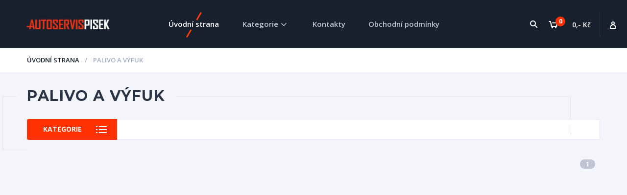

--- FILE ---
content_type: text/html; charset=utf-8
request_url: https://autoservis-pisek.cz/kategorie/palivo-a-vyfuk/147-04-80-12-95
body_size: 2528
content:
<!doctype html>
<html lang="cs">
<head>

	<meta charset="UTF-8">
	<title>Autoservis-pisek</title>
	<meta http-equiv="X-UA-Compatible" content="IE=edge">
	<meta name="viewport" content="width=device-width, initial-scale=1.0">

	<link href='https://fonts.googleapis.com/css?family=Open+Sans:400,400italic,600,600italic,700,700italic,300italic,300&amp;subset=latin,cyrillic' rel='stylesheet' type='text/css'>
	<link href='https://fonts.googleapis.com/css?family=Montserrat:400,700&amp;subset=latin,cyrillic' rel='stylesheet' type='text/css'>
	<link rel="stylesheet" href="/css/font-awesome.min.css">
	<link rel="stylesheet" href="/css/zabuto_calendar.css">
	<link rel="stylesheet" href="/css/flexslider.css">
	<link rel="stylesheet" href="/css/jquery.fancybox.css">
	<link rel="stylesheet" href="/css/ion.rangeSlider.css">
	<link rel="stylesheet" href="/css/ion.rangeSlider.skinFlat.css">
	<link rel="stylesheet" href="/css/style.css">
	<link rel="stylesheet" href="/css/media.css">
	<link rel="stylesheet" href="/css/motor.css">
    <link rel="stylesheet" href="/css/woocommerce.css">
    <link rel="stylesheet" href="/css/woocommerce-layout.css">
	<link rel="stylesheet" href="/css/js_composer.min.css">
	<link rel='stylesheet' id='woocommerce-smallscreen-css'  href='/css/smallscreen.css' type='text/css' media='only screen and (max-width: 768px)'>
	<link href="/lightbox/dist/css/lightbox.min.css" rel="stylesheet">
	<!--[if lt IE 9]>
	<script src="js/html5shiv.js"></script>-->
    	<!-- Google tag (gtag.js) -->
</head>
<body>

<div id="snippet--header"><div class="header" id="header">

    <!-- Navmenu Mobile Toggle Button -->
    <a href="#" class="header-menutoggle" id="header-menutoggle">Menu</a>

    <div class="header-info">

        <!-- Personal Menu -->
        <div class="header-personal">
            <a href="#" class="header-gopersonal"></a>
            <ul>
                <li>
                    <a href="/kosik">Košík</a>
                </li>
                    <li>
                        <a href="/prihlaseni">Přihlásit</a>
                    </li>
                    <li>
                        <a href="/registrace">Registrovat</a>
                    </li>
            </ul>
        </div>

        <!-- Small Cart -->
<div id="snippet-basketComponent-basketTop"><a href="/kosik" class="header-cart">
    <div class="header-cart-inner">
        <p class="header-cart-count">
            <img src="/img/cart.png" alt="">
            <span>0</span>
        </p>
        <p class="header-cart-summ">0,- Kč</p>
    </div>
</a>
</div>
        <!-- Search Form -->
<a href="#" class="header-searchbtn" id="header-searchbtn"></a>
<form class="header-search" id="header-search" action="/kategorie/palivo-a-vyfuk/147-04-80-12-95" method="post">
    <input type="text" placeholder="Zadejte název, OE číslo,..." name="text" id="frm-productSearchComponent-searchForm-text">
    <button type="submit" name="send" value="Vyhledat"><i class="fa fa-search"></i></button>
<input type="hidden" name="_do" value="productSearchComponent-searchForm-submit"><!--[if IE]><input type=IEbug disabled style="display:none"><![endif]-->
</form>
    </div>

    <!-- Logotype -->
    <p class="header-logo">
        <a href="/"><img src="/img/logo-header.png" alt=""></a>
    </p>

    <!-- Navmenu - start -->
    <nav id="top-menu">
        <ul>
            <li class="active">
                <a href="/">Úvodní strana</a>
            </li>
            <li class="has-child">
                <a href="#">Kategorie</a>
                <i class="fa fa-angle-down"></i>
                <ul>
                    <li><a href="/kategorie/karoserie-a-osvetleni">Karoserie a osvětlení</a><a href="/kategorie/podvozek-a-brzdy">Podvozek a brzdy</a><a href="/kategorie/motor-a-prevodovka">Motor a převodovka</a><a href="/kategorie/chlazeni-a-klimatizace">Chlazení a klimatizace</a><a href="/kategorie/univerzalni-dily">Univerzální díly</a><a href="/kategorie/palivo-a-vyfuk">Palivo a výfuk</a></li>
                </ul>
            </li>
            <li>
                <a href="/kontakty">Kontakty</a>
            </li>
            <li>
                <a href="/obchodni-podminky">Obchodní podmínky</a>
            </li>
        </ul>
    </nav>
    <!-- Navmenu - end -->

</div>
</div><!-- Header - end -->

<!-- Main Content - start -->
<main>
<div class="b-crumbs-wrap">
    <div class="cont b-crumbs">
        <ul>
            <li>
                <a href="/">Úvodní strana</a>
            </li>
            <li>
                    <span>Palivo a výfuk</span>
            </li>
        </ul>
    </div>
</div><div id="snippet--flashMessages">	<div class="cont">

	</div>
</div>
<div class="cont maincont">


    <h1><span>Palivo a výfuk</span></h1>
    <span class="maincont-line1 maincont-line12"></span>
    <span class="maincont-line2 maincont-line22"></span>

    <!-- Catalog Sections -->
    <!-- Catalog Filter - start -->
    <div class="section-top">
        <a href="#" class="section-menu-btn" id="section-menu-btn">Kategorie</a>
        <div class="section-sort">
            <div class="dropdown-wrap">
                <ul class="dropdown-list">
                    <li class="active">
                    </li>
                    <li>
                    </li>
                </ul>
            </div>
        </div>
        <div class="section-shipping">
        </div>
        <div class="section-menu-wrap" id="section-menu-wrap">
            <div class="section-menu">
                <p class="section-menu-ttl">Hlavní kategorie</p>
                <ul class="section-menu-list">
                    <li><a href="/kategorie/karoserie-a-osvetleni">Karoserie a osvětlení</a></li>
                    <li><a href="/kategorie/podvozek-a-brzdy">Podvozek a brzdy</a></li>
                    <li><a href="/kategorie/motor-a-prevodovka">Motor a převodovka</a></li>
                    <li><a href="/kategorie/chlazeni-a-klimatizace">Chlazení a klimatizace</a></li>
                    <li><a href="/kategorie/univerzalni-dily">Univerzální díly</a></li>
                    <li><a href="/kategorie/palivo-a-vyfuk">Palivo a výfuk</a></li>
                </ul>
            </div>
        </div>
    </div>
    <!-- Catalog Filter - end -->


    <!-- Pagination -->
    <ul class="pager">


        <li class="active">
            <a href="#">1</a>
        </li>

    </ul>

</div></main>
<!-- Main Content - end -->


<!-- Footer - start -->
<!-- Footer - end -->


<!-- Modal Form -->

	<script src="https://code.jquery.com/jquery-3.7.1.min.js"></script>
	<script src="https://nette.github.io/resources/js/netteForms.min.js"></script>
	<script src="/js/fancybox/fancybox.js"></script>
	<script src="/js/fancybox/helpers/jquery.fancybox-thumbs.js"></script>
	<script src="/js/jquery.flexslider-min.js"></script>
	<script src="/js/masonry.pkgd.min.js"></script>
	<script src="/js/jquery.fractionslider.min.js"></script>
	<script src="/js/ion.rangeSlider.min.js"></script>
	<script src="/js/netteForms.js"></script>
	<script src="/js/nette.ajax.js"></script>
	<script src="/js/main.js"></script>
	<script src="/lightbox/dist/js/lightbox.min.js"></script>
	<script>
        $(function () {
            $.nette.init();

            var $divGroup=$('.show_numbers').click(function(){
                var index=$divGroup.index(this);
                console.log(index);
                $('.oe_numbers').eq(index).toggle();
            });

            // $(".show_numbers").click(function () {
            //
            //
            //     // var id = "#oe_numbers-" + $(this).data('id');
            //     // console.log($(id).toggle( "fast" ));
            //     // $('#oe_numbers-9').toggle( "fast" );
            //     $('#oe_numbers-').eq(9).toggle();
            //     // $(id).toggle( "fast" );
            // });
        });
	</script>
	<script>
        "use strict";
        // Range Slider
        $(document).ready(function () {
            var $range_cost = $("#range_cost");
            $range_cost.ionRangeSlider({
                type: "double",
                grid: true,
                min: 0,
                max: 20000,
                from: 200,
                to: 14000,
                prefix: "$",
            });
            $range_cost.on("change", function () {
                var $this = $(this),
                    value = $this.prop("value").split(";");

                $('#range_cost_ttl').html("$" + value[0] + " - $" + value[1]);
            });
            var $range_year = $("#range_year");
            $range_year.ionRangeSlider({
                type: "double",
                grid: true,
                min: 1990,
                max: 2016,
                from: 2013,
                to: 2016,
            });
            $range_year.on("change", function () {
                var $this = $(this),
                    value = $this.prop("value").split(";");

                $('#range_year_ttl').html(value[0] + " - " + value[1]);
            });
        });
	</script>

</body>
</html>


--- FILE ---
content_type: text/css
request_url: https://autoservis-pisek.cz/css/style.css
body_size: 16935
content:
html, body, div, span, applet, object, iframe,
h1, h2, h3, h4, h5, h6, p, blockquote, pre,
a, abbr, acronym, address, big, cite, code,
del, dfn, em, img, ins, kbd, q, s, samp,
small, strike, strong, sub, sup, tt, var,
b, u, i, center,
dl, dt, dd, ol, ul, li,
fieldset, form, label, legend,
table, caption, tbody, tfoot, thead, tr, th, td,
article, aside, canvas, details, embed, 
figure, figcaption, footer, header, hgroup, 
menu, nav, output, ruby, section, summary,
time, mark, audio, video {
	margin: 0;
	padding: 0;
	border: 0;
	font-size: 100%;
	font: inherit;
	vertical-align: baseline;
}
/* HTML5 display-role reset for older browsers */
article, aside, details, figcaption, figure, 
footer, header, hgroup, menu, nav, section {
	display: block;
}
body {
	line-height: 1;
}
ol, ul {
	list-style: none;
}
blockquote, q {
	quotes: none;
}
blockquote:before, blockquote:after,
q:before, q:after {
	content: '';
	content: none;
}
table {
	border-collapse: collapse;
	border-spacing: 0;
}




@font-face {
	font-family: 'MontserratBlack';
	src: url('../fonts/MontserratBlack.eot');
	src: url('../fonts/MontserratBlack.eot?#iefix') format('embedded-opentype'),
	url('../fonts/MontserratBlack.otf') format('opentype'),
	url('../fonts/MontserratBlack.woff2') format('woff2'),
	url('../fonts/MontserratBlack.woff') format('woff'),
	url('../fonts/MontserratBlack.svg#MontserratBlack') format('svg');
	font-weight: normal;
	font-style: normal;
}



body {
	-webkit-text-size-adjust: 100%;
	font-family: 'Open Sans', sans-serif;
	font-size: 14px;
	line-height: 1.42857143;
	background: #f4f5fb;
}
body * {
	box-sizing: border-box;
	line-height: 1.42857143;
}
h1, h2, h3, h4, h5, h6, strong, b {
	/*font-family: 'Montserrat', sans-serif;*/
	font-weight: 700;
	line-height: 1.1;
}
i, em {
	font-style: italic;
}
img {
	max-width: 100%;
	height: auto;
}
a {
	text-decoration: none;
	color: inherit;
}
a:hover {
	text-decoration: none;
}
input[type=text],
input[type=submit],
input[type=image],
input[type=password],
input[type=email],
button,
textarea {
    -webkit-appearance: none;
}
textarea,
button,
input[type=password],
input[type=email],
input[type=submit],
input[type=text] {
	font-family: 'Open Sans', sans-serif;
}
a:focus {
	text-decoration: none;
}
textarea:focus,
button:focus,
a:focus,
input:focus {
	outline: none;
}






.cont {
	width: 1200px;
	padding-left: 15px;
	padding-right: 15px;
	margin: 0 auto;
}
.cont:after {
	clear: both;
	display: block;
	content: '';
}





/* HEADER -- start */

.header {
	position: relative;
	margin: 0;
	padding: 0;
	background: #18202e;
}
.header:after {
	display: block;
	clear: both;
	content: '';
}
.header .header-info {
	float: right;
	width: 23%;
	height: 99px;
	position: relative;
}
.header .header-info:after {
	clear: both;
	content: '';
	display: block;
}
.header .header-personal {
	height: 100%;
	position: relative;
	width: 19%;
	float: right;
	text-align: center;
}
.header .header-personal:after {
	height: 50px;
	content: '';
	width: 1px;
	display: block;
	background: #283346;
	position: absolute;
	margin: -25px 0 0;
	top: 50%;
	left: 0;
}
.header .header-personal:hover:after {
	display: none;
}
.header .header-gopersonal {
	display: block;
	height: 100%;
	/*transition: all 0.2s;*/
	background-color: transparent;
	position: relative;
	z-index: 4;
}
.header .header-gopersonal:after {
	display: block;
	content: '';
	position: absolute;
	width: 13px;
	height: 15px;
	top: 50%;
	left: 50%;
	margin: -6px 0 0 -7px;
	overflow: hidden;
	background: url(../img/personal.png) no-repeat left top;
}
.header .header-personal:hover .header-gopersonal {
	background-color: #283346;
	background-color: #fff;
}
.header .header-personal:hover .header-gopersonal:after {
	background-position: left bottom;
}
.header .header-personal:hover > ul {
	display: block;
	z-index: 15;
}
.header .header-personal ul {
    position: absolute;
    background: #fff;
    display: none;
    text-align: left;
    z-index: 3;
    min-width: 220px;
    right: 0;
    top: 100%;
    padding: 15px 0 16px;
    box-shadow: 0 0 25px 0 rgba(26,53,99,0.1);
}
.header .header-personal ul li {
	position: relative;
}
.header .header-personal ul li.header-order {
    margin: 0 0 13px;
    padding: 0 0 21px;
}
.header .header-personal ul li.header-order:after {
	content: '';
	display: block;
	/*width: 100%;*/
	height: 1px;
	background: #e0e4f6;
	position: absolute;
	bottom: 0;
	left: 29px;
	right: 29px;
}
.header .header-personal ul li a {
    color: #a0a6c5;
    font-size: 13px;
    font-weight: 600;
    text-transform: uppercase;
    white-space: nowrap;
    padding: 6px 55px 7px 29px;
    display: block;
    transition: all 0.2s;
    position: relative;
}
.header .header-personal ul li.active a {

}
.header .header-personal ul li a:hover {
	color: #ff3100;
}
.header .header-personal ul li a span {
	position: absolute;
	line-height: 100%;
	top: 7px;
	right: 29px;
	vertical-align: middle;
	display: inline-block;
	font-weight: bold;
	color: #fff;
	background: #c0c4d7;
	border-radius: 20px;
	padding: 3px 8px;
	margin: 0;
	font-size: 12px;
	font-weight: 700;
	line-height: 100%;
}
.header .header-cart {
	float: right;
	max-width: 42%;
	font-size: 14px;
	color: #fff;
	height: 100%;
	white-space: nowrap;
	/*padding: 0;*/
    padding: 0 6% 0 4%;
    position: relative;
    display: block;
}
.header .header-cart:after {
	clear: both;
	content: '';
	display: block;
}
.header .header-cart:before {
    z-index: 1;
    position: absolute;
    top: 0;
    left: 0;
    right: 0;
    bottom: 0;
    display: block;
    content: '';
    background: #283346;
    transition: all 0.2s;
    opacity: 0;
}
.header .header-cart:hover:before {
    opacity: 1;
}
.header .header-cart .header-cart-inner {
	display: block;
	height: 100%;
	line-height: 99px;
	transition: all 0.2s;
	color: #fff;
	font-size: 14px;
	font-weight: 600;
    position: relative;
    z-index: 2;
	/*padding: 0 0 0 13%;*/
}
/*.header .header-cart .header-cart-inner:hover {
	background: #283346;
}*/
.header .header-cart-count {
    position: relative;
    padding: 0 15px 0 0;
    margin: 0 10px 1px 0;
    display: inline-block;
    vertical-align: middle;
}
.header .header-cart-count span {
	background: #ff3100;
	display: block;
	text-align: center;
	position: absolute;
	top: -9px;
	right: 0;
	border-radius: 30px;
	width: 20px;
	height: 20px;
	line-height: 20px;
	font-size: 12px;
	color: #fff;
	font-weight: 700;
}
.header .header-cart-count img {
	display: block;
}
.header .header-cart-summ {
    display: inline-block;
    line-height: 100%;
    /*padding: 0 14px 0 0;*/
    padding: 0;
    vertical-align: middle;
    margin: 0 0 1px;
}
.header .header-compare {
	float: right;
	display: block;
	height: 100%;
	width: 13%;
	background: url(../img/compare.png) no-repeat center center;
	background-color: transparent;
	transition: all 0.2s;
}
.header .header-compare:hover {
	background-color: #283346;
}
.header .header-favorites {
	float: right;
	display: block;
	height: 100%;
	width: 13%;
	background: url(../img/favorites.png) no-repeat center center;
	background-color: transparent;
	transition: all 0.2s;
}
.header .header-favorites:hover {
	background-color: #283346;
}
.header .header-searchbtn {
	float: right;
	display: block;
	height: 100%;
	width: 13%;
	background: url(../img/search.png) no-repeat center center;
	background-color: transparent;
	transition: all 0.2s;
	position: relative;
	z-index: 6;
}
.header .header-searchbtn:hover {
	background-color: #283346;
}
.header .header-searchbtn.opened {
	background: url(../img/close.png) no-repeat center center;
}
.header .header-search {
	display: none;
	line-height: 95px;
	position: absolute;
	top: 0;
	left: 0;
	width: 100%;
	z-index: 5;
	background: #161e2a;
	height: 100%;
	border-left: 1px solid #1e2b3f;
}
.header .header-search input[type=text] {
	color: #868ca7;
    margin: 0 0 0 27%;
    width: 60%;
	font-size: 15px;
	background: transparent;
	height: 50px;
	border: none;
	padding: 0 15px;
	display: inline-block;
	vertical-align: middle;
	transition: all 0.2s;
}
.header .header-search input[type=text]:focus::-webkit-input-placeholder {
	color: transparent;
}
.header .header-search input[type=text]:focus::-moz-placeholder {
	color: transparent;
}
.header .header-search input[type=text]:focus:-ms-input-placeholder {
	color: transparent;
}
.header .header-search input[type=text]::-webkit-input-placeholder {
    color: #868ca7;
}
.header .header-search input[type=text]::-moz-placeholder {
   color: #868ca7;
   opacity: 1;
}
.header .header-search input[type=text]:-ms-input-placeholder {
   color: #868ca7;
}
.header .header-search button[type=submit] {
	border: none;
	background: transparent;
	height: 50px;
	width: 30px;
	font-size: 15px;
	color: #fff;
	cursor: pointer;
	font-weight: normal;
	display: inline-block;
	vertical-align: middle;
	transition: all 0.2s;
}
.header .header-search button[type=submit]:hover {
	color: #c0c4d7;
}
.header .header-search-close {

}
.header .header-search-close:hover {

}
.header .header-logo {
    position: absolute;
    height: 100%;
    left: 2%;
    padding: 0;
    width: 18%;
   	overflow: hidden;
}
.header .header-logo a {
	height: 100%;
	display: block;
   	vertical-align: middle;
   	position: relative;
}
.header .header-logo a:hover {
}
.header .header-logo a:after {
	height: 100%;
	content: '';
	display: inline-block;
	vertical-align: middle;
}
.header .header-logo img {
	display: inline-block;
	vertical-align: middle;
	max-width: 100%;
	max-height: 100%;
	width: auto;
	height: auto;



	position: absolute;
	display: block;
	max-height: none;
	top: 50%;
	left: 0;
	-ms-transform: translate(0,-50%);
	-o-transform: translate(0,-50%);
	-moz-transform: translate(0,-50%);
	-webkit-transform: translate(0,-50%);
	transform: translate(0,-50%);
}
.header-menutoggle {
	display: none;
}
.header nav {
	padding: 12px 0;
	width: 57%;
	float: left;
	height: 100%;
	line-height: 75px;
	margin: 0 0 0 20%;
}
.header nav ul {
	line-height: 140%;
	text-align: center;
	padding: 0 0 0;
	display: inline-block;
	vertical-align: middle;
	width: 100%;
	margin: 0;
}
.header nav ul li {
	padding: 0;
    margin: 3px 3% 6px;
    font-size: 15px;
    font-weight: 600;
    display: inline-block;
    position: relative;
}
.header nav ul li a {
	color: #c0c4d7;
	display: block;
	margin: 0 0 0;
	transition: all 0.2s;
	z-index: 2;
	position: relative;
}
.header nav ul li a:hover {
	color: #fff;
}
.header nav > ul > li > .fa {
    display: block;
    z-index: 3;
    position: absolute;
    right: 0;
    top: 1px;
    margin: 0;
    width: 20px;
    height: 20px;
    line-height: 20px;
    cursor: pointer;
    font-size: 20px;
    text-align: center;
    color: #c0c4d7;
    transition: all 0.2s;
}
.header nav > ul > li > a:hover + .fa {
    color: #fff;
}
.header nav > ul > li.active:after {
	width: 33px;
	height: 53px;
	content: '';
	top: 50%;
	left: 50%;
	z-index: 1;
	margin: -25px 0 0 -17px;
	display: block;
	position: absolute;
	background: url(../img/menuactive.png) no-repeat center center;
}
.header nav > ul > li.active > a {
	color: #fff;
}
.header nav > ul > li.active > a + .fa {
    color: #fff;
}
.header nav > ul > li.has-child > a {
	padding-right: 22px;
}
.header nav > ul > li ul {
    display: none;
}
.header nav > ul > li.has-child:hover > ul {
	display: block;
}
.header nav > ul > li > ul {
	/*display: none;*/
	/*position: absolute;*/
    /*box-shadow: 0 0 25px 0 rgba(26,53,99,0.1);*/
	/*top: 100%;*/
	/*left: -15px;*/
	/*z-index: 11;*/
	/*width: auto;*/
	/*background: #fff;*/
	/*padding: 8px 0 8px 0;*/
	/*box-sizing: content-box;*/
	/*min-width: 100%;*/
	/*opacity:1;*/
	position:absolute;
	top:100%;
	left:-15px;
	z-index:12;
	width:auto;
	margin-top:-10px;
	/*padding:-10px 0 8px 0;*/
	box-sizing:content-box;
	min-width:100%;
	display:block;
	-o-transition:transform 0.3s ease, opacity 0.3s ease;
	-moz-transition:transform 0.3s ease, opacity 0.3s ease;
	-webkit-transition:transform 0.3s ease, opacity 0.3s ease;
	transition:transform 0.3s ease, opacity 0.3s ease;
	-webkit-transform:translate3d(0,10px,0);
	-moz-transform:translate3d(0,10px,0);
	-ms-transform:translate3d(0,10px,0);
	-o-transform:translate3d(0,10px,0);
	transform:translate3d(0,10px,0);
}
.header nav > ul > li > ul > li {
    display: block;
    margin: 0;
	text-align: left;
    padding: 0 13px;
    /*background: rgba(255,255,255,0.92);*/
    background: #fff;
    border-left: 1px solid #e0e4f6;
    border-right: 1px solid #e0e4f6;
}
.header nav > ul > li > ul > li:first-child {
	padding-top: 8px;
}
.header nav > ul > li > ul > li:last-child {
	padding-bottom: 8px;
}
.header nav > ul > li > ul > li > a {
    display: block;
    padding: 7px 3px;
    transition: all 0.2s;
    margin: 0;
    /*color: #868CA7;*/
    font-size: 15px;
    font-weight: 400;
    color: #283346;
    white-space: nowrap;
    /*border-top: 1px solid #e0e4f6;*/
}
.header nav > ul > li > ul > li:first-child {
    border-top: 1px solid #e0e4f6;
   	border-radius: 4px 4px 0 0;
}
.header nav > ul > li > ul > li:last-child {
   	border-radius: 0 0 4px 4px;
    border-bottom: 1px solid #e0e4f6;
}
.header nav > ul > li > ul > li:first-child > a {
    border-top: none;
}
.header nav > ul > li > ul > li > a:hover {
    color: #ff3100;
}
.header nav > ul > li > ul > li.active > a {
    color: #ff3100;
}

/* HEADER -- end */




/* WRAPPER */

.maincont {
	padding-top: 0;
	padding-bottom: 50px;
	position: relative;
}
.maincont h1 {
    position: relative;
    z-index: 2;
    font-size: 30px;
    color: #283346;
    padding: 0;
    letter-spacing: 0.05em;
    margin: 0;
    text-transform: uppercase;
    font-family: 'MontserratBlack', 'Montserrat', sans-serif;
}
.maincont h1 span {
    background: #f4f5fb;
    padding: 0 25px 10px 0;
    letter-spacing: 0.05em;
    display: inline-block;
    line-height: 100%;
}
.maincont .maincont-line1 {
    position: absolute;
    display: block;
    right: 75px;
    top: 28px;
    left: 15px;
    height: 1px;
    background: #e0e4f6;
    z-index: 1;
}
.maincont .maincont-line1.maincont-line12 {
    top: 18px;
}
.maincont .maincont-line1:after {
    position: absolute;
    display: block;
    right: 75px;
    top: 0;
    right: 0;
    content: '';
    width: 1px;
    height: 90px;
    background: #e0e4f6;
    z-index: 1;
}
.maincont .maincont-line2 {
    position: absolute;
    display: block;
    left: -35px;
    top: 28px;
    bottom: 110px;
    width: 1px;
    background: #e0e4f6;
    z-index: 1;
}
.maincont .maincont-line2.maincont-line22 {
    top: 18px;
}
.maincont .maincont-line2:after {
    position: absolute;
    display: block;
    top: 0;
    left: 0;
    content: '';
    height: 1px;
    width: 30px;
    background: #e0e4f6;
    z-index: 1;
}
.maincont .maincont-line2:before {
    position: absolute;
    display: block;
    bottom: 0;
    left: 0;
    content: '';
    height: 1px;
    width: 50px;
    background: #e0e4f6;
    z-index: 1;
}

.pagecont {
	box-shadow: inset 0 -4px 0px 0px #dfe2f0, 0 10px 20px 0px rgba(192,196,215,0.25);
	background: #fff;
	border-radius: 4px;
	position: relative;
	z-index: 2;
}


/* WRAPPER */





/* FRONT CATEGORIES -- start */

.frontcategs {
	/*margin-top: 0;*/
	/*margin-bottom: 2px;*/
	/*padding-top: 0;*/
	/*padding-bottom: 0;*/
	/*list-style: none;	*/
	/*text-align: center;*/
	/*font-size: 1px;*/
	/*display: block;*/
	/*text-align: justify;*/
	display: block;  /* Remove bullet points; allow greater control of positioning */
	padding: 0;      /* Override defaults for lists */
	margin: 0;       /* Override defaults for lists */
	width: 100%;     /* Get the row full width */
}
.frontcategs:after {
	width: 100%;
	display: inline-block;
	content: '';
}
.frontcategs li {
	/*text-align: center;*/
	/*font-size: 14px;*/
	/*line-height: 1.42857143;*/
	/*width: 25%;*/
	/*line-height: 140%;*/
	/*display: inline-block;*/
	/*vertical-align: top;*/
	display: inline-block; /* Get all images to show in a row */
	width: 14%;            /* Show 4 logos per row */
	text-align: center;    /* Centre align the images */
}
@media (max-width: 960px) and (min-width: 501px) {
	.frontcategs li { width: 25%; } /* Show 2 logos per row on medium devices (tablets, phones in landscape) */
}

@media(max-width: 900px) {
	.cont_account {
		/*width: 50%;*/
		padding-left: 15px;
		padding-right: 15px;
		margin: 0 auto;
	}
	.cont_account:after {
		clear: both;
		display: block;
		content: '';
	}
}

@media(min-width: 901px) {
	.cont_account {
		width: 50%;
		padding-left: 15px;
		padding-right: 15px;
		margin: 0 auto;
	}
	.cont_account:after {
		clear: both;
		display: block;
		content: '';
	}
}

@media (max-width: 500px) {
	.frontcategs li { width: 100%; } /* On small screens, show one logo per row */
}
.frontcategs li a {
	display: block;
}
.frontcategs li a:hover {

}
.frontcategs li .frontcategs-img {
	height: 60px;
	line-height: 60px;
	margin: 0 0 15px;
	overflow: hidden;
	display: block;
}
.frontcategs li .frontcategs-img img {
	display: inline-block;
	vertical-align: middle;
	max-width: 100%;
	max-height: 100%;
	width: auto;
	height: auto;
}
.frontcategs li a .frontcategs-img img:last-child {
	display: block;
}
.frontcategs li a:hover .frontcategs-img img {
	display: none;
}
.frontcategs li a:hover .frontcategs-img img:last-child {
	display: inline-block;
}
.frontcategs li p {
	color: #a0a6c5;
	font-size: 13px;
	font-weight: 600;
	display: inline-block;
	transition: all 0.1s;
	text-transform: uppercase;
	/*border-bottom: 1px solid transparent;*/
}
.frontcategs li a:hover p {
	/*border-bottom: 1px solid #a0a6c5;*/
	/*color: #ff3100;*/
}

/* FRONT CATEGORIES -- end */






/* FRONT SEARCH -- start */

.frontsearch-wrap {
	position: relative;
	overflow: hidden;
	background: #f4f5fb;
}
.frontsearch {
	position: relative;
	padding-top: 41px;
	padding-bottom: 20px;
}
.frontsearch:after {
	clear: both;
	display: block;
	content: '';
}
.frontsearch h2 {
	position: relative;
	background: #f4f5fb;
	z-index: 2;
    font-size: 30px;
    color: #283346;
    padding: 0 25px 10px 0;
    letter-spacing: 0.05em;
    display: inline-block;
    margin: 0;
    text-transform: uppercase;
    font-family: 'MontserratBlack', 'Montserrat', sans-serif;
}
.frontsearch .frontsearch-count {
	color: #ff3100;
	font-weight: 700;
	font-size: 14px;
	text-transform: uppercase;
	margin: 0 0 15px;
}
.frontsearch .frontsearch-wrap {
	margin: 0;
	position: relative;
	z-index: 2;
	border-radius: 4px;
	box-shadow: inset 0 -4px 0px 0px #dfe2f0, 0 10px 20px 0px rgba(192,196,215,0.25);
	background: #fff;
	padding: 46px 29px 41px;
}
.frontsearch .frontsearch-wrap:after {
	clear: both;
	content: '';
	display: block;
}
.frontsearch .frontsearch-cont {
	position: relative;
	padding: 60px 0;
	margin: 0 23%;
}
.frontsearch .frontsearch-model {
    text-align: center;
    display: block;
    margin: 0 -12%;
    padding: 0;
    position: absolute;
    line-height: 100%;
    white-space: nowrap;
    top: 21.5%;
    left: 0;
    right: 0;
    overflow: hidden;
    font-size: 118px;
    color: #d3d7e7;
    font-family: 'MontserratBlack', 'Montserrat', sans-serif;
	z-index: 1;
}
.frontsearch .frontsearch-img {
	margin: 40px 0 40px;
	width: 100%;
	/*padding: 0 20%;*/
	position: relative;
	z-index: 2;
}
.frontsearch .frontsearch-img img {
	display: block;
	width: auto;
	height: auto;
	margin: 0 auto;
}
.frontsearch .frontsearch-selects {
	padding: 0 0 0 2.8%;
}
.frontsearch .frontsearch-select {
	display: inline-block;
    position: relative;
    margin: 0 3.7% 15px 0;
    border-bottom: 1px solid #283346;
    transition: all 0.2s;
    width: 16%;
}
.frontsearch .frontsearch-select:nth-child(5n) {
	margin-right: 0;
}
.frontsearch .frontsearch-select.dropdown-wrap-range input[type=text] {
	display: none;
}
.frontsearch .frontsearch-select .frontsearch-select-ttl {
	margin: 0;
	padding: 0 17px 7px 0;
	color: #283346;
	cursor: pointer;
	font-size: 15px;
	transition: all 0.2s;
	position: relative;
	white-space: nowrap;
	text-overflow: ellipsis;
	overflow: hidden;
}
.frontsearch .frontsearch-select .frontsearch-select-ttl:after {
	position: absolute;
	content: '';
	background: url(../img/arr1.png) no-repeat left top;
	display: block;
	width: 14px;
	height: 8px;
	overflow: hidden;
	top: 7px;
	right: 0;
}
.frontsearch .frontsearch-select:hover {
	border-bottom: 1px solid #ff3100;
}
.frontsearch .frontsearch-select:hover .frontsearch-select-ttl {
	color: #ff3100;
}
.frontsearch .frontsearch-select .frontsearch-select-ttl:hover {
	color: #ff3100;
}
.frontsearch .frontsearch-select .frontsearch-select-ttl:hover:after {

}
.frontsearch .frontsearch-select .frontsearch-select-ttl.opened:after {
	background-position: left bottom;
}
.frontsearch .frontsearch-select ul {
    position: absolute;
    left: -11px;
    top: 100%;
    background: #fff;
    padding: 5px 10px;
    margin: 10px 0 0;
    border: 1px solid #e0e4f6;
    border-radius: 4px;
    min-width: 100%;
    box-sizing: content-box;
    display: none;
    z-index: 5;
}
.frontsearch .frontsearch-select ul li {
	white-space: nowrap;
	padding: 0;
	font-size: 15px;
}
.frontsearch .frontsearch-select ul li a {
	transition: all 0.2s;
	display: block;
	padding: 4px 0;
	color: #283346;
}
.frontsearch .frontsearch-select ul li a:hover {
	color: #ff3100;
}
.frontsearch .frontsearch-select ul li.active a {
	color: #ff3100;
}


.frontsearch-cont div.line {
	-ms-transform-origin: 0 100%;
	-o-transform-origin: 0 100%;
	-moz-transform-origin: 0 100%;
	-webkit-transform-origin: 0 100%;
	transform-origin: 0 100%;
	height: 1px;
	/*background: #c0c4d7;*/
	background: transparent;
	position: absolute;
	z-index: 3;
	transition: all 0.2s;
}
.frontsearch-res {
	position: absolute;
	display: block;
	z-index: 4;
	white-space: nowrap;
	transition: all 0.2s;
}
.frontsearch-res a {
	display: block;
	color: #a0a6c5;
	font-size: 13px;
	text-transform: uppercase;
	font-weight: 600;
	transition: all 0.2s;
}
.frontsearch-res span {
	border-radius: 30px;
	padding: 1px 8px;
	background: #c0c4d7;
	margin: 0 4px 0 4px;
	color: #fff;
	font-weight: 600;
	font-size: 12px;
	display: inline-block;
	transition: all 0.2s;
}
.frontsearch-point {
	z-index: 4;
	width: 12px;
	height: 12px;
	border-radius: 12px;
	/*border: 2px solid #c0c4d7;*/
	/*border: 2px solid transparent;*/
	background: transparent;
	position: absolute;
	display: block;
	transition: all 0.2s;
}

.frontsearch-res:hover a {
	color: #ff3100;
}
.frontsearch-res:hover span {
	background: #ff3100;
	color: #fff;
}
.frontsearch-res:hover + .line {
	background: #ff3100;
}
.frontsearch-res:hover + .line + .frontsearch-point {
	/*border-color: #ff3100;*/
	background: #ff3100;
}


.frontsearch-res1 {
    top: 8%;
    left: 34%;
}
.frontsearch-point1 {
    top: 39%;
    left: 67%;
}

.frontsearch-res2 {
	top: 8%;
    left: -1%;
}
.frontsearch-point2 {
    top: 42%;
    left: 35%;
}

.frontsearch-res3 {
    top: 8%;
    left: 82%;
}
.frontsearch-point3 {
    top: 28%;
    left: 73%;
}

.frontsearch-res4 {
    top: 34%;
    left: -37%;
}
.frontsearch-point4 {
    top: 55%;
    left: 18%;
}

.frontsearch-res5 {
    top: 34%;
    left: 119%;
}
.frontsearch-point5 {
    top: 41%;
    left: 86%;
}

.frontsearch-res6 {
    top: 59%;
    left: -37%;
}
.frontsearch-point6 {
    top: 67%;
    left: 17%;
}

.frontsearch-res7 {
	top: 59%;
    left: 120%;
}
.frontsearch-point7 {
    top: 69%;
    left: 93%;
}

.frontsearch-res8 {
	top: 87%;
    left: -1%;
}
.frontsearch-point8 {
    top: 60%;
    left: 50%;
}

.frontsearch-res9 {
    top: 87%;
    left: 40%;
}
.frontsearch-point9 {
	top: 63%;
    left: 46%;
}

.frontsearch-res10 {
    top: 87%;
    left: 88%;
}
.frontsearch-point10 {
    top: 70%;
    left: 82%;
}


.frontsearch .frontsearch-line1 {
    position: absolute;
    display: block;
    right: 75px;
    top: 70px;
    left: 15px;
    height: 1px;
    background: #e0e4f6;
    z-index: 1;
}
.frontsearch .frontsearch-line1:after {
    position: absolute;
    display: block;
    right: 75px;
    top: 0;
    right: 0;
    content: '';
    width: 1px;
    height: 100px;
    background: #e0e4f6;
    z-index: 1;
}
.frontsearch .frontsearch-line2 {
    position: absolute;
    display: block;
    left: -35px;
    top: 70px;
    bottom: 80px;
    width: 1px;
    background: #e0e4f6;
    z-index: 1;
}
.frontsearch .frontsearch-line2:after {
    position: absolute;
    display: block;
    top: 0;
    left: 0;
    content: '';
    height: 1px;
    width: 30px;
    background: #e0e4f6;
    z-index: 1;
}
.frontsearch .frontsearch-line2:before {
    position: absolute;
    display: block;
    bottom: 0;
    left: 0;
    content: '';
    height: 1px;
    width: 50px;
    background: #e0e4f6;
    z-index: 1;
}


/* FRONT SEARCH -- end */







/* SPECIALS -- start */

.specials-wrap {
	position: relative;
	overflow: hidden;
	background: #f4f5fb;
}
.specials {
	position: relative;
	padding-top: 31px;
	padding-bottom: 30px;
}
.specials:after {
	clear: both;
	display: block;
	content: '';
}
.specials h2 {
	position: relative;
	background: #f4f5fb;
	z-index: 2;
    font-size: 30px;
    color: #283346;
    padding: 0 25px 10px 0;
    letter-spacing: 0.05em;
    display: inline-block;
    margin: 0;
    text-transform: uppercase;
    font-family: 'MontserratBlack', 'Montserrat', sans-serif;
}
.specials .specials-count {
	color: #ff3100;
	font-weight: 700;
	font-size: 14px;
	text-transform: uppercase;
	margin: 0 0 15px;
}
.specials .specials-list {
	position: relative;
	z-index: 2;
}
.specials .specials-list:after {
	clear: both;
	content: '';
	display: block;
}
.specials .special {
	border-radius: 4px;
	/*border-bottom: 4px solid #dfe2f0;*/
	box-shadow: inset 0 -4px 0px 0px #dfe2f0, 0 10px 20px 0px rgba(192,196,215,0.25);
	background: #fff;
	/*box-shadow: 0 10px 20px 0px rgba(192,196,215,0.25);*/
	float: left;
	margin: 0 2.66666% 26px 0;
	min-height: 365px;
	width: 23%;
	padding: 29px 29px 10px;
}
.specials .special.special-pseudo {
	width: 0;
	height: 0 !important;
	margin: 0;
	padding: 0;
}
.specials .special.special-first {
	width: 48.66666%;
}
.specials .special:nth-child(4n) {
	margin-right: 0;
}
.specials .special:nth-child(4n+1) {
	clear: left;
}
.specials .special .special-link {
	display: block;
    overflow: hidden;
    margin: 0 0 10px;
}
.specials .special .special-link:hover {

}
.specials .special .special-img {
	margin: 0 0 20px;
	height: 234px;
	line-height: 234px;
	position: relative;
	display: block;
	padding: 0;
	text-align: center;
}
.specials .special .special-img img {
	display: inline-block;
	vertical-align: middle;
	max-width: 100%;
	max-height: 100%;
	width: auto;
	height: auto;
}
.specials .special h3 {
	font-size: 20px;
	font-weight: 700;
	/*padding: 0 0 13px;*/
	color: #283346;
	text-align: left;
	/*transition: all 0.2s;*/
	padding: 0;
	margin: 0;
	height: 22px;
	position: relative;
	line-height: 110%;
}
.specials .special-link:hover h3 {
	color: #ff3100;
}
.specials .special h3 span {
	line-height: 110%;
	position: absolute;
	transition: all 0.2s;
	display: block;
	left: 0;
	width: 100%;
	top: 0;
}
.specials .special .special-info {
	overflow: hidden;
	position: relative;
}
.specials .special .special-categ {
	float: left;
	text-transform: uppercase;
	color: #a0a6c5;
	font-size: 13px;
	font-weight: 600;
	display: block;
	margin: 0 0 10px;
	transition: all 0.2s;
	border-bottom: 1px solid transparent;
	max-width: 49%;
}
.specials .special .special-categ:hover {
	border-bottom: 1px solid #a0a6c5;
	/*color: #ff3100;*/
}
.specials .special .special-price {
	transition: all 0.2s;
	border-bottom: 2px solid #ff3100;
	font-size: 14px;
	float: right;
	color: #ff3100;
	font-weight: 700;
	margin: 0 0 10px 2%;
	max-width: 49%;
	text-align: right;
}
.specials .special .special-info del {
	transition: all 0.2s;
	font-size: 14px;
	float: right;
	color: #c0c4d7;
	font-weight: 600;
	margin: 0 0 3px;
}
.specials .special .special-info .special-add {
	transition: all 0.3s;
	text-transform: uppercase;
	position: absolute;
	color: #ff3100;
	font-weight: 700;
	border-bottom: 2px solid #ff3100;
	font-size: 14px;
	top: 0;
	right: 0;
	/*display: none;*/
	opacity: 0;
}
/*.specials .special .special-info .special-add:hover {
	border-bottom: 2px solid transparent;
}*/
.specials .special .special-info:hover .special-price {
	/*display: none;*/
	opacity: 0;
}
.specials .special .special-info:hover del {
	/*display: none;*/
	opacity: 0;
}
.specials .special .special-info:hover .special-add {
	/*display: block;*/
	opacity: 1;
}
.specials .special-more {
	font-size: 15px;
	display: block;
	margin: 0 0 20px;
	padding: 0;
	text-align: center;
}
.specials .special-more a {
	display: inline-block;
	color: #868ca7;
	border-bottom: 1px dotted #868ca7;
	transition: all 0.2s;
}
.specials .special-more a:hover {
	border-color: transparent;
}
.specials .special-line1 {
    position: absolute;
    display: block;
    right: 75px;
    top: 60px;
    left: 15px;
    height: 1px;
    background: #e0e4f6;
    z-index: 1;
}
.specials .special-line1:after {
    position: absolute;
    display: block;
    right: 75px;
    top: 0;
    right: 0;
    content: '';
    width: 1px;
    height: 100px;
    background: #e0e4f6;
    z-index: 1;
}
.specials .special-line2 {
    position: absolute;
    display: block;
    left: -35px;
    top: 60px;
    bottom: 160px;
    width: 1px;
    background: #e0e4f6;
    z-index: 1;
}
.specials .special-line2:after {
    position: absolute;
    display: block;
    top: 0;
    left: 0;
    content: '';
    height: 1px;
    width: 30px;
    background: #e0e4f6;
    z-index: 1;
}
.specials .special-line2:before {
    position: absolute;
    display: block;
    bottom: 0;
    left: 0;
    content: '';
    height: 1px;
    width: 50px;
    background: #e0e4f6;
    z-index: 1;
}

/* SPECIALS -- end */







/* POPULARS -- start */

.populars-wrap {
	position: relative;
	overflow: hidden;
	background: #f4f5fb;
}
.populars {
	position: relative;
	padding-top: 41px;
	padding-bottom: 30px;
}
.populars:after {
	clear: both;
	display: block;
	content: '';
}
.populars h2 {
	position: relative;
	background: #f4f5fb;
	z-index: 2;
    font-size: 30px;
    color: #283346;
    padding: 0 25px 10px 0;
    letter-spacing: 0.05em;
    display: inline-block;
    margin: 0;
    text-transform: uppercase;
    font-family: 'MontserratBlack', 'Montserrat', sans-serif;
}
.populars .populars-count {
	color: #ff3100;
	font-weight: 700;
	font-size: 14px;
	text-transform: uppercase;
	margin: 0 0 15px;
}
.populars .populars-list {
	position: relative;
	z-index: 2;
}
.populars .populars-list:after {
	clear: both;
	content: '';
	display: block;
}
.populars .popular {
	border-radius: 4px;
	/*border-bottom: 4px solid #dfe2f0;*/
	box-shadow: inset 0 -4px 0px 0px #dfe2f0, 0 10px 20px 0px rgba(192,196,215,0.25);
	background: #fff;
	float: left;
	margin: 0 2.66666% 26px 0;
	min-height: 365px;
	width: 23%;
	padding: 29px 29px 10px;
}
.populars .popular:nth-child(4n) {
	margin-right: 0;
}
.populars .popular:nth-child(4n+1) {
	clear: left;
}
.populars .popular .popular-link {
	display: block;
    overflow: hidden;
    margin: 0 0 10px;
}
.populars .popular .popular-link:hover {

}
.populars .popular .popular-img {
	margin: 0 0 20px;
	height: 234px;
	line-height: 234px;
	position: relative;
	display: block;
	padding: 0;
	text-align: center;
}
.populars .popular .popular-img img {
	display: inline-block;
	vertical-align: middle;
	max-width: 100%;
	max-height: 100%;
	width: auto;
	height: auto;
}
.populars .popular h3 {
	font-size: 20px;
	font-weight: 700;
	color: #283346;
	text-align: left;
	/*transition: all 0.2s;*/
	/*padding: 0 0 13px;*/

	padding: 0;
	margin: 0;
	height: 22px;
	position: relative;
	line-height: 110%;
}
.populars .popular h3 span {
	line-height: 110%;
	position: absolute;
	transition: all 0.2s;
	display: block;
	left: 0;
	width: 100%;
	top: 0;
}
.populars .popular-link:hover h3 {
	color: #ff3100;
}
.populars .popular .popular-info {
	overflow: hidden;
	position: relative;
}
.populars .popular .popular-categ {
	float: left;
	text-transform: uppercase;
	color: #a0a6c5;
	font-size: 13px;
	font-weight: 600;
	display: block;
	margin: 0 0 10px;
	transition: all 0.2s;
	border-bottom: 1px solid transparent;
	max-width: 49%;
}
.populars .popular .popular-categ:hover {
	border-bottom: 1px solid #a0a6c5;
	/*color: #ff3100;*/
}
.populars .popular .popular-price {
	transition: all 0.2s;
	border-bottom: 2px solid #ff3100;
	font-size: 14px;
	float: right;
	color: #ff3100;
	font-weight: 700;
	margin: 0 0 10px 2%;
	max-width: 49%;
	text-align: right;
}
.populars .popular .popular-info del {
	transition: all 0.2s;
	font-size: 14px;
	float: right;
	color: #c0c4d7;
	font-weight: 600;
	margin: 0 0 3px;
}
.populars .popular .popular-info .popular-add {
	transition: all 0.3s; 
	text-transform: uppercase;
	position: absolute;
	color: #ff3100;
	font-weight: 700;
	border-bottom: 2px solid #ff3100;
	font-size: 14px;
	top: 0;
	right: 0;
	/*display: none;*/
	opacity: 0;
}
/*.populars .popular .popular-info .popular-add:hover {
	border-bottom: 2px solid transparent;
}*/
.populars .popular .popular-info:hover .popular-price {
	opacity: 0;
}
.populars .popular .popular-info:hover .popular-info del {
	opacity: 0;
}
.populars .popular .popular-info:hover .popular-add {
	opacity: 1;
}
.populars .popular-more {
	font-size: 15px;
	display: block;
	margin: 0 0 20px;
	padding: 0;
	text-align: center;
}
.populars .popular-more a {
	display: inline-block;
	color: #868ca7;
	border-bottom: 1px dotted #868ca7;
	transition: all 0.2s;
}
.populars .popular-more a:hover {
	border-color: transparent;
}
.populars .popular-line1 {
    position: absolute;
    display: block;
    right: 75px;
    top: 70px;
    left: 15px;
    height: 1px;
    background: #e0e4f6;
    z-index: 1;
}
.populars .popular-line1:after {
    position: absolute;
    display: block;
    right: 75px;
    top: 0;
    right: 0;
    content: '';
    width: 1px;
    height: 100px;
    background: #e0e4f6;
    z-index: 1;
}
.populars .popular-line2 {
    position: absolute;
    display: block;
    left: -35px;
    top: 70px;
    bottom: 160px;
    width: 1px;
    background: #e0e4f6;
    z-index: 1;
}
.populars .popular-line2:after {
    position: absolute;
    display: block;
    top: 0;
    left: 0;
    content: '';
    height: 1px;
    width: 30px;
    background: #e0e4f6;
    z-index: 1;
}
.populars .popular-line2:before {
    position: absolute;
    display: block;
    bottom: 0;
    left: 0;
    content: '';
    height: 1px;
    width: 50px;
    background: #e0e4f6;
    z-index: 1;
}

/* POPULARS -- end */






/* GET SPECIAL -- start */

.getspec-wrap {
	border-top: 1px solid #e0e4f6;
	border-bottom: 1px solid #e0e4f6;
	background: #fff;
	overflow: hidden;
}
.getspec {
	padding-top: 20px;
	padding-bottom: 20px;
	position: relative;
	min-height: 278px;
	line-height: 278px;
}
.getspec .getspec-cont {
	text-align: left;
	vertical-align: middle;
	display: inline-block;
	font-size: 40px;
	color: #ff3100;
	text-transform: uppercase;
	font-family: 'MontserratBlack', 'Montserrat', sans-serif;
	line-height: 140%;
	max-width: 50%;
}
.getspec .getspec-cont h3 {
	line-height: 100%;
	font-size: 57px;
	margin: 0 0 13px;
	padding: 0;
	color: #283346;
}
.getspec .getspec-cont p {
	line-height: 100%;
	margin: 0;
	padding: 0;
}
.getspec .getspec-cont form {
	position: relative;
	margin: 44px 0 0;
	max-width: 470px;
}
.getspec .getspec-cont form input[type=text] {
	border: 1px solid #e0e4f6;
    border-radius: 3px;
    background: #f4f5fb;
    font-size: 15px;
    color: #8990AD;
    transition: all 0.2s;
    display: block;
    width: 100%;
    height: 40px;
    padding: 0 180px 0 15px;
}
.getspec .getspec-cont form input[type=text]:focus {
	border-color: #9fa4bb;
}
.getspec .getspec-cont form input[type=text]::-webkit-input-placeholder {
    color: #9fa4bb;
}
.getspec .getspec-cont form input[type=text]::-moz-placeholder {
   color: #9fa4bb;
   opacity: 1;
}
.getspec .getspec-cont form input[type=text]:-ms-input-placeholder {
   color: #9fa4bb;
}
.getspec .getspec-cont form input[type=submit] {
    background: #ff3100;
    transition: all 0.2s;
    border-radius: 2px;
    color: #fff;
    font-weight: 700;
    text-transform: uppercase;
    font-size: 14px;
    position: absolute;
    height: 34px;
    top: 3px;
    right: 3px;
    display: block;
    border: none;
    letter-spacing: 0.03em;
    margin: 0;
    padding: 0 15px;
    min-width: 174px;
    cursor: pointer;
}
.getspec .getspec-cont form input[type=submit]:hover {
	background: #ff4719;
}
.getspec .getspec-img {
	position: absolute;
	display: block;
	left: 50%;
	height: 100%;
	overflow: hidden;
	top: 0;
	margin: 0 0 0 6%;
}
.getspec .getspec-img:hover {
	
}
.getspec .getspec-img img {
	display: block;
	width: auto;
	height: 100%;
	max-width: none;
	max-height: none;
}

/* GET SPECIAL -- end */






/* BOTTOM ARTICLE -- start */

.botarticle-wrap {
	border-top: 1px solid #e0e4f6;
	background: #fff;
	overflow: hidden;
}
.botarticle {
	padding-top: 20px;
	padding-bottom: 20px;
	position: relative;
	text-align: right;
	min-height: 318px;
	line-height: 318px;
}
.botarticle .botarticle-cont {
	text-align: left;
	vertical-align: middle;
	display: inline-block;
	font-size: 40px;
	color: #ff3100;
	text-transform: uppercase;
	font-family: 'MontserratBlack', 'Montserrat', sans-serif;
	line-height: 140%;
	max-width: 50%;
}
.botarticle .botarticle-cont h3 {
	font-size: 57px;
	margin: 0 0 13px;
	padding: 0;
	line-height: 100%;
	color: #283346;
}
.botarticle .botarticle-cont p {
	line-height: 100%;
	margin: 0;
	padding: 0;
}
.botarticle .botarticle-cont .botarticle-more {
    background: #ff3100;
    transition: all 0.2s;
    border-radius: 2px;
    color: #fff;
    font-weight: 700;
    text-transform: uppercase;
    font-size: 14px;
    text-align: center;
    border: none;
    letter-spacing: 0.03em;
	font-family: 'Open Sans', sans-serif;
    margin: 56px 0 0;
    padding: 7px 15px;
    min-width: 174px;
    width: auto;
    display: inline-block;
    cursor: pointer;
}
.botarticle .botarticle-cont .botarticle-more:hover {
	background: #ff4719;
}
.botarticle .botarticle-img {
	position: absolute;
	display: block;
	right: 50%;
	height: 100%;
	overflow: hidden;
	top: 0;
	margin: 0 4.5% 0 0px;
}
.botarticle .botarticle-img:hover {
	
}
.botarticle .botarticle-img img {
	display: block;
	width: auto;
	height: 100%;
	max-width: none;
	max-height: none;
}

/* BOTTOM ARTICLE -- end */






/* BREAD CRUMBS */

.b-crumbs-wrap {
	background: #fff;
	border-bottom: 1px solid #e0e4f6;
	margin-bottom: 30px;
}
.b-crumbs-wrap.b-crumbs-wrap2 {
	border-bottom: none;
	margin-bottom: 0;
}
.b-crumbs {
	position: relative;
	padding-top: 15px;
}
.b-crumbs > ul {
	padding: 0 22px 0 0;
}
.b-crumbs > ul li {
	display: inline-block;
    vertical-align: top;
    font-size: 13px;
    text-transform: uppercase;
    margin: 0 8px 17px 0;
    font-weight: 600;
    padding: 0 16px 0 0;
    position: relative;
}
.b-crumbs > ul li:after {
	position: absolute;
	content: '/';
	font-size: 13px;
	color: #a0a6c5;
	top: 0;
	right: 0;
	display: block;
	font-weight: 600;
}
.b-crumbs > ul li:last-child:after {
	display: none;
}
.b-crumbs > ul li:last-child {
	margin-right: 0;
	padding-right: 0;
}
.b-crumbs > ul li a {
	border-bottom: 1px solid transparent;
	color: #18202e;
	transition: all 0.2s;
}
.b-crumbs > ul li a:hover {
	border-bottom: 1px solid #18202e;
	/*color: #ff3100;*/
}
.b-crumbs > ul li span {
	color: #a0a6c5;
}
.b-crumbs-wrap .b-crumbs-menu {
	width: 16px;
	height: 14px;
	display: block;
	position: absolute;
	top: 50%;
	right: 15px;
	background: url(../img/menu1.png) no-repeat left top;
	margin: -8px 0 0;
	cursor: pointer;
}
.b-crumbs-wrap .b-crumbs-menu:hover {
	background-position: left bottom;
}
.b-crumbs-wrap .b-crumbs-menu > a {
	display: block;
	width: 100%;
	height: 100%;
}
.b-crumbs-wrap .b-crumbs-menulist {
	position: absolute;
	right: -10px;
	text-align: left;
	top: 100%;
	background: #fff;
	margin: 0;
	padding: 8px 0;
    margin: 6px 0 0;
    border: 1px solid #e0e4f6;
    border-radius: 4px;
    box-sizing: content-box;
    z-index: 5;
    display: none;
}
.b-crumbs-wrap .b-crumbs-menulist:after {
	position: absolute;
	content: '';
	display: block;
    top: -12px;
    right: 11px;
	border-bottom: 6px solid #fff;
	border-top: 6px solid rgba(0,0,0,0);
	border-right: 6px solid rgba(0,0,0,0);
	border-left: 6px solid rgba(0,0,0,0);
}
.b-crumbs-wrap .b-crumbs-menulist:before {
	position: absolute;
	content: '';
	display: block;
    top: -13px;
    right: 11px;
	border-bottom: 6px solid #e0e4f6;
	border-top: 6px solid rgba(0,0,0,0);
	border-right: 6px solid rgba(0,0,0,0);
	border-left: 6px solid rgba(0,0,0,0);
}
.b-crumbs-wrap .b-crumbs-menulist li {
	white-space: nowrap;
}
.b-crumbs-wrap .b-crumbs-menulist li a {
	display: block;
	padding: 4px 14px;
	transition: all 0.2s;
}
.b-crumbs-wrap .b-crumbs-menulist li a:hover {
	color: #ff3100;
}

/* BREAD CRUMBS */


/* PAGINATION */

ul.pager {
	clear: both;
	text-align: right;
	padding: 10px 8px;
}
ul.pager li {
	display: inline-block;
	margin: 0 2px 10px;
	vertical-align: top;
	font-size: 12px;
	font-weight: 700;
}
ul.pager li a {
	transition: all 0.2s;
	color: #283346;
	text-align: center;
	display: block;
	position: relative;
	padding: 1px 12px;
}
/*ul.pager li a:after {
	position: absolute;
	width: 12px;
	bottom: 0;
	opacity: 0;
	transition: all 0.2s;
	height: 2px;
	background: #ff3100;
	content: '';
	left: 50%;
	margin: 0 0 0 -6px;
}*/
ul.pager li a:hover {
	color: #ff3100;
}
/*ul.pager li a:hover:after {
	opacity: 1;
}*/
ul.pager li.active a {
	border-radius: 30px;
	background: #c0c4d7;
	color: #fff;
}
ul.pager li.dots a {
	color: #868ca7;
}

/* PAGINATION */



/* SECTION */

.maincont .section-count {
    color: #ff3100;
    font-weight: 700;
    font-size: 14px;
    text-transform: uppercase;
    margin: 0 0 15px;
}
.section-top {
	position: relative;
	border: 1px solid #e0e4f6;
	background: #fff;
	border-radius: 4px;
	z-index: 10;
	padding: 10px 0 0 174px;
	margin: 0 0 30px;
}
.section-top:after {
	clear: both;
	display: block;
	content: '';
}
.section-top .section-menu-btn {
	z-index: 12;
	position: absolute;
	line-height: 100%;
    top: -1px;
    bottom: -1px;
    left: -1px;
    display: block;
    color: #fff;
    border-radius: 4px 0 0 4px;
    padding: 6px 72px 4px 33px;
    font-size: 14px;
    text-transform: uppercase;
    background: url(../img/menu-section.png) no-repeat 87% center;
    background-color: #ff3100;
    font-weight: 700;
    transition: all 0.2s;
    vertical-align: middle;
}
.section-top .section-menu-btn.opened {
    background: url(../img/menu-section-close.png) no-repeat 87% center;
    background-color: #ff3100;
    border-radius: 4px 0 4px 0;
}
.section-top .section-menu-btn:hover {
	background-color: #ff4719;
}
.section-top .section-menu-btn:before {
	line-height: 100%;
	display: inline-block;
	vertical-align: middle;
	content: '';
	width: 0;
	height: 100%;
}
.section-top .section-view {
	float: right;
	position: relative;
	font-size: 14px;
	color: #868ca7;
	padding: 0 27px 0 32px;
	margin: 0 0 11px;
}
.section-top .section-view:after {
	position: absolute;
	content: '';
	width: 1px;
	height: 22px;
	display: block;
	background: #e0e4f6;
	top: 50%;
	left: 0;
	margin: -11px 0 0;
}
.section-top .section-view p {
	margin: 0 11px 0 0;
	display: inline-block;
}
.section-top .section-view .dropdown-wrap {
	display: inline-block;
	position: relative;
}
.section-top .section-view .section-view-ttl {
	margin: 0;
	padding: 0 39px 0 0;
	color: #283346;
	cursor: pointer;
	font-size: 15px;
	transition: all 0.2s;
	position: relative;
}
.section-top .section-view .section-view-ttl:after {
	position: absolute;
	content: '';
	background: url(../img/arr1.png) no-repeat left top;
	display: block;
	width: 14px;
	height: 8px;
	overflow: hidden;
	top: 7px;
	right: 0;
}
.section-top .section-view .section-view-ttl:hover {
	color: #ff3100;
}
.section-top .section-view .section-view-ttl.opened:after {
	background-position: left bottom;
}
.section-top .section-view ul {
    position: absolute;
    left: -11px;
    top: 100%;
    background: #fff;
    padding: 5px 10px;
    margin: 4px 0 0;
    border: 1px solid #e0e4f6;
    border-radius: 4px;
    min-width: 100%;
    box-sizing: content-box;
    display: none;
    z-index: 5;
}
.section-top .section-view ul li {
	white-space: nowrap;
	padding: 0;
	font-size: 15px;
}
.section-top .section-view ul li a {
	transition: all 0.2s;
	display: block;
	padding: 4px 0;
	color: #283346;
}
.section-top .section-view ul li a:hover {
	color: #ff3100;
}
.section-top .section-view ul li.active a {
	color: #ff3100;
}
.section-top .section-sort {
	float: right;
	position: relative;
	font-size: 14px;
	color: #868ca7;
	padding: 0 27px 0 32px;
	margin: 0 0 11px;
}
.section-top .section-sort:after {
	position: absolute;
	content: '';
	width: 1px;
	height: 22px;
	display: block;
	background: #e0e4f6;
	top: 50%;
	left: 0;
	margin: -11px 0 0;
}
.section-top .section-sort p {
	margin: 0 11px 0 0;
	display: inline-block;
}
.section-top .section-sort .dropdown-wrap {
	display: inline-block;
	position: relative;
}
.section-top .section-sort .section-sort-ttl {
	margin: 0;
	padding: 0 39px 0 0;
	color: #283346;
	cursor: pointer;
	font-size: 15px;
	transition: all 0.2s;
	position: relative;
}
.section-top .section-sort .section-sort-ttl:after {
	position: absolute;
	content: '';
	background: url(../img/arr1.png) no-repeat left top;
	display: block;
	width: 14px;
	height: 8px;
	overflow: hidden;
	top: 7px;
	right: 0;
}
.section-top .section-sort .section-sort-ttl:hover {
	color: #ff3100;
}
.section-top .section-sort .section-sort-ttl.opened:after {
	background-position: left bottom;
}
.section-top .section-sort ul {
    position: absolute;
    left: -11px;
    top: 100%;
    background: #fff;
    padding: 5px 10px;
    margin: 4px 0 0;
    border: 1px solid #e0e4f6;
    border-radius: 4px;
    min-width: 100%;
    box-sizing: content-box;
    display: none;
    z-index: 5;
}
.section-top .section-sort ul li {
	white-space: nowrap;
	padding: 0;
	font-size: 15px;
}
.section-top .section-sort ul li a {
	transition: all 0.2s;
	display: block;
	padding: 4px 0;
	color: #283346;
}
.section-top .section-sort ul li a:hover {
	color: #ff3100;
}
.section-top .section-sort ul li.active a {
	color: #ff3100;
}
.section-top .section-prices {
	float: right;
	position: relative;
	font-size: 14px;
	color: #868ca7;
	padding: 0 27px 0 32px;
	margin: 0 0 11px;
}
.section-top .section-prices:after {
	position: absolute;
	content: '';
	width: 1px;
	height: 22px;
	display: block;
	background: #e0e4f6;
	top: 50%;
	left: 0;
	margin: -11px 0 0;
}
.section-top .section-prices p {
	margin: 0 11px 0 0;
	display: inline-block;
}
.section-top .section-prices .dropdown-wrap {
	display: inline-block;
	position: relative;
}
.section-top .section-prices .section-prices-ttl {
	margin: 0;
	padding: 0 39px 0 0;
	color: #283346;
	cursor: pointer;
	font-size: 15px;
	transition: all 0.2s;
	position: relative;
}
.section-top .section-prices .section-prices-ttl:after {
	position: absolute;
	content: '';
	background: url(../img/arr1.png) no-repeat left top;
	display: block;
	width: 14px;
	height: 8px;
	overflow: hidden;
	top: 7px;
	right: 0;
}
.section-top .section-prices .section-prices-ttl:hover {
	color: #ff3100;
}
.section-top .section-prices .section-prices-ttl.opened:after {
	background-position: left bottom;
}
.section-top .section-prices ul {
    position: absolute;
    left: -11px;
    top: 100%;
    background: #fff;
    padding: 5px 10px;
    margin: 4px 0 0;
    border: 1px solid #e0e4f6;
    border-radius: 4px;
    min-width: 100%;
    box-sizing: content-box;
    display: none;
    z-index: 5;
}
.section-top .section-prices ul li {
	white-space: nowrap;
	padding: 0;
	font-size: 15px;
}
.section-top .section-prices ul li a {
	transition: all 0.2s;
	display: block;
	padding: 4px 0;
	color: #283346;
}
.section-top .section-prices ul li a:hover {
	color: #ff3100;
}
.section-top .section-prices ul li.active a {
	color: #ff3100;
}

.section-top .section-shipping {
	float: right;
	font-size: 14px;
	color: #868ca7;
	padding: 0 27px 0 5px;
	margin: 0 0 11px;
}
.section-top .section-shipping input[type=checkbox] {
	display: none;
}
.section-top .section-shipping label {
	color: #868ca7;
	font-size: 15px;
	position: relative;
    padding: 0 28px 0 0;
    transition: all 0.2s;
    cursor: pointer;
}
.section-top .section-shipping label:hover {
	color: #ff3100;
}
.section-top .section-shipping label:after {
	content: '';
	position: absolute;
	width: 15px;
	height: 15px;
	display: block;
	overflow: hidden;
	background: url(../img/chk1.png) no-repeat left top;
	top: 4px;
	right: 0;
}
.section-top .section-shipping input[type=checkbox]:checked + label:after {
	background-position: left bottom;
}
.section-menu-overlay {
	position: fixed;
	display: none;
	background: rgba(23, 24, 27, 0.9);
	top: 0;
	left: 0;
	bottom: 0;
	right: 0;
	z-index: 9;
}
.section-top .section-menu-wrap {
	position: absolute;
	z-index: 11;
	top: -1px;
	display: none;
	left: -1px;
	right: -1px;
	border-radius: 3px;
	background: #fff;
	overflow: hidden;
	padding: 73px 38px 20px;
	border-radius: 4px;
	box-shadow: inset 0 -4px 0px 0px #dfe2f0;
}
.section-top .section-menu {
	margin: 0 0 16px;
	float: left;
	width: 20%;
	padding: 0 1% 0 0;
}
.section-top .section-menu:nth-child(5n+1) {
	clear: left;
}
.section-top .section-menu-ttl {
	color: #283346;
	font-size: 20px;
	font-weight: 700;
	margin: 0 0 17px;
}
.section-top .section-menu-list {

}
.section-top .section-menu-list li {
	color: #a0a6c5;
	font-size: 13px;
	text-transform: uppercase;
	margin: 0 0 13px;
	font-weight: 600;
}
.section-top .section-menu-list li a {
	color: #a0a6c5;
	/*display: block;*/
	transition: all 0.2s;
	border-bottom: 1px solid transparent;
}
.section-top .section-menu-list li a:hover {
	border-bottom: 1px solid #a0a6c5;
	/*color: #ff3100;*/
}
.section-list {

}
.section-list .sectls {
	margin: 0 0 26px;
	position: relative;
	background: #fff;
	border-radius: 4px;
	padding: 0 0 0 170px;
	z-index: 2;
	box-shadow: inset 0 -4px 0px 0px #dfe2f0, 0 10px 20px 0px rgba(192,196,215,0.25);
}
.section-list .sectls-img {
	padding: 20px;
	width: 170px;
	position: absolute;
	top: 0;
	left: 0;
	height: 100%;
	vertical-align: middle;
	display: block;
	border-right: 1px solid #e0e4f6;
}
.section-list .sectls-img img {
	display: block;
	position: absolute;
	max-width: 85%;
	max-height: 85%;
	width: auto;
	height: auto;
	top: 50%;
	left: 50%;
	-ms-transform: translate(-50%, -50%);
	-o-transform: translate(-50%, -50%);
	-moz-transform: translate(-50%, -50%);
	-webkit-transform: translate(-50%, -50%);
	transform: translate(-50%, -50%);
}
.section-list .sectls-cont {
	padding: 20px 0 0;
	overflow: hidden;
}
.section-list .sectls-ttl-wrap {
	float: left;
	width: 54%;
	padding: 0 5px 18px 3%;
	text-transform: uppercase;
	font-size: 13px;
	color: #a0a6c5;
	font-weight: 600;
}
.section-list .sectls-ttl-wrap p {
	margin: 0 0 13px;
}
.section-list .sectls-ttl-wrap p a {
	color: #a0a6c5;
	transition: all 0.2s;
	border-bottom: 1px solid transparent;
}
.section-list .sectls-ttl-wrap p a:hover {
	border-bottom: 1px solid #a0a6c5;
	/*color: #ff3100;*/
}
.section-list .sectls-ttl-wrap h3 {
	font-weight: 700;
	font-size: 20px;
	color: #283346;
	text-transform: none;
	font-weight: 700;
}
.section-list .sectls-ttl-wrap h3 a {
	color: #333;
	transition: all 0.2s;
}
.section-list .sectls-ttl-wrap h3 a:hover {
	color: #ff3100;
}
.section-list .sectls-price-wrap {
	float: left;
	width: 13%;
	padding: 0 5px 18px;
	font-size: 15px;
	color: #868ca7;
	text-align: left;
}
.section-list .sectls-price-wrap p {
	margin: 0;
	padding: 0;
	line-height: 100%;
    min-height: 38px;
}
.section-list .sectls-price-wrap .sectls-price {
	margin: 0;
	padding: 0;
	color: #283346;
	font-size: 15px;
    min-height: initial;
}
.section-list .sectls-qnt-wrap {
	float: left;
	width: 18%;
	padding: 0 5px 4px;
	font-size: 15px;
	color: #868ca7;
	text-align: left;
}
.section-list .sectls-qnt-wrap p {
	margin: 0;
	padding: 0;
	line-height: 100%;
    min-height: 38px;
}
.section-list .sectls-qnt-wrap .sectls-qnt {
	overflow: hidden;
    min-height: initial;
}
.section-list .sectls-qnt-wrap .sectls-qnt:hover {
	
}
.section-list .sectls-qnt-wrap .sectls-minus {
	float: left;
	font-size: 15px;
	text-align: center;
	border-left: 1px solid #e0e4f6;
	border-top: 1px solid #e0e4f6;
	border-bottom: 1px solid #e0e4f6;
	border-radius: 2px 0 0 2px;
	width: 25px;
	height: 23px;
	line-height: 20px;
	display: block;
	color: #868ca7;
	transition: all 0.2s;
}
.section-list .sectls-qnt-wrap .sectls-minus:hover {
	background: #f3f3f3;
}
.section-list .sectls-qnt-wrap .sectls-plus {
	float: left;
	font-size: 15px;
	text-align: center;
	border-right: 1px solid #e0e4f6;
	border-top: 1px solid #e0e4f6;
	border-bottom: 1px solid #e0e4f6;
	border-radius: 2px 0 0 2px;
	width: 25px;
	height: 23px;
	line-height: 20px;
	display: block;
	color: #868ca7;
	transition: all 0.2s;
}
.section-list .sectls-qnt-wrap .sectls-plus:hover {
	background: #f3f3f3;
}
.section-list .sectls-qnt-wrap input[type=text] {
	border: 1px solid #e0e4f6;
	width: 39px;
	float: left;
	text-align: center;
	font-size: 15px;
	display: block;
	padding: 0;
	height: 23px;
	color: #283346;
	transition: all 0.2s;
	background: #fff;
}
.section-list .sectls-qnt-wrap input[type=text]:focus {
	background: #f3f3f3;
}
.section-list .sectls-total-wrap {
	float: left;
	width: 15%;
	padding: 0 5px 18px;
	font-size: 15px;
	color: #868ca7;
	text-align: left;
}
.section-list .sectls-total-wrap p {
	margin: 0;
	padding: 0;
	line-height: 100%;
    min-height: 38px;
}
.section-list .sectls-total-wrap .sectls-total {
	margin: 0;
	padding: 0;
	color: #283346;
	font-size: 15px;
	min-height: initial;
}
.section-list .sectls-info {
	position: relative;
	overflow: hidden;
	border-top: 1px solid #e0e4f6;
	padding: 0 0 19px;
}
.section-list .sectls-rating-wrap {
	float: left;
    /*min-width: 212px;*/
    text-align: left;
    margin: 0 29px 0 2%;
    position: relative;
    padding: 15px 0 0;
    font-size: 15px;
    color: #868ca7;
}
.section-list .sectls-rating-wrap:after {
    position: absolute;
    content: '';
    display: block;
    width: 1px;
    background: #e0e4f6;
    height: 36px;
    margin: 0 0 0;
    top: 9px;
    right: 0;
}
.section-list .sectls-rating-wrap p {
    display: inline-block;
}
.section-list .sectls-rating {
	margin: 0 16px 0 0;
	unicode-bidi: bidi-override;
	direction: rtl;
	text-align: left;
    font-size: 15px;
    color: #ff3100;
    white-space: nowrap;
    display: inline-block;
    cursor: pointer;
}
.section-list .sectls-rating .fa {
	font-size: 15px;
	padding: 0 2px;
}
.section-list .sectls-rating .fa:hover:before {
    content: "\f005";
}
.section-list .sectls-rating .fa:hover:before,
.section-list .sectls-rating .fa:hover ~ .fa:before {
   content: "\f005";
}
.section-list .sectls-rating[data-rating="1"] .fa:nth-child(5):before {
   content: "\f005";
}
.section-list .sectls-rating[data-rating="2"] .fa:nth-child(5):before,
.section-list .sectls-rating[data-rating="2"] .fa:nth-child(4):before {
   content: "\f005";
}
.section-list .sectls-rating[data-rating="3"] .fa:nth-child(5):before,
.section-list .sectls-rating[data-rating="3"] .fa:nth-child(4):before,
.section-list .sectls-rating[data-rating="3"] .fa:nth-child(3):before {
   content: "\f005";
}
.section-list .sectls-rating[data-rating="4"] .fa:nth-child(5):before,
.section-list .sectls-rating[data-rating="4"] .fa:nth-child(4):before,
.section-list .sectls-rating[data-rating="4"] .fa:nth-child(3):before,
.section-list .sectls-rating[data-rating="4"] .fa:nth-child(2):before {
   content: "\f005";
}
.section-list .sectls-rating[data-rating="5"] .fa:nth-child(5):before,
.section-list .sectls-rating[data-rating="5"] .fa:nth-child(4):before,
.section-list .sectls-rating[data-rating="5"] .fa:nth-child(3):before,
.section-list .sectls-rating[data-rating="5"] .fa:nth-child(2):before,
.section-list .sectls-rating[data-rating="5"] .fa:nth-child(1):before {
   content: "\f005";
}
.section-list .sectls-id {
	float: left;
	font-size: 15px;
	color: #868ca7;
	margin: 16px 10px 0 0;
	white-space: nowrap;
}
.section-list .sectls-add {
    float: right;
    width: 195px;
    text-align: center;
    padding: 17px 0 0;
    font-size: 15px;
    font-weight: 700;
    color: #868ca7;
    text-transform: uppercase;
    position: relative;
}
.section-list .sectls-add:after {
    position: absolute;
    content: '';
    display: block;
    width: 1px;
    background: #e0e4f6;
    height: 36px;
    margin: 0 0 0;
    top: 9px;
    left: 0;
}
.section-list .sectls-add span {
	display: inline-block;
	color: #c0c4d7;
}
.section-list .sectls-add a {
	position: relative;
	display: inline-block;
	padding: 0 0 0 35px;
}
.section-list .sectls-add a:hover {
	color: #ff3100;
}
.section-list .sectls-add a:after {
	width: 19px;
	height: 15px;
	display: block;
	content: '';
	overflow: hidden;
	top: 3px;
	left: 0;
	position: absolute;
	background: url(../img/icocart1.png) no-repeat top left;
}
.section-list .sectls-add a:hover:after {
	background-position: left bottom;
}
.section-list .sectls-favorites {
    min-width: 150px;
    padding: 20px 0 0;
	float: right;
	text-align: center;
	position: relative;
}
.section-list .sectls-favorites:after {
    position: absolute;
    content: '';
    display: block;
    width: 1px;
    background: #e0e4f6;
    height: 36px;
    margin: 0 0 0;
    top: 9px;
    left: 0;
}
.section-list .sectls-favorites a {
	width: 16px;
	height: 15px;
	overflow: hidden;
	display: inline-block;
	background: url(../img/icofav1.png) no-repeat left top;
}
.section-list .sectls-favorites a:hover {
	background-position: left bottom;
}
.section-list .sectls-compare {
	width: 74px;
    padding: 20px 0 0;
	float: right;
	text-align: center;
	position: relative;
}
.section-list .sectls-compare:after {
	position: absolute;
	content: '';
	display: block;
	width: 1px;
	background: #e0e4f6;
	height: 59px;
	margin: 0 0 0;
	top: 0;
	left: 0;
}
.section-list .sectls-compare a {
	width: 15px;
	height: 15px;
	overflow: hidden;
	display: inline-block;
	background: url(../img/icocompare1.png) no-repeat left top;
}
.section-list .sectls-compare a:hover {
	background-position: left bottom;
}




.section-gallery:after {
	clear: both;
	content: '';
	display: block;
}
.section-gallery .sectgl {
	border-radius: 4px;
	/*border-bottom: 4px solid #dfe2f0;*/
	box-shadow: inset 0 -4px 0px 0px #dfe2f0, 0 10px 20px 0px rgba(192,196,215,0.25);
	background: #fff;
	float: left;
	margin: 0 2.66666% 26px 0;
	min-height: 365px;
	width: 23%;
	padding: 29px 29px 10px;
}
.section-gallery .sectgl:nth-child(4n) {
	margin-right: 0;
}
.section-gallery .sectgl:nth-child(4n+1) {
	clear: left;
}
.section-gallery .sectgl .sectgl-link {
	display: block;
    overflow: hidden;
    margin: 0 0 10px;
}
.section-gallery .sectgl .sectgl-link:hover {

}
.section-gallery .sectgl .sectgl-img {
	margin: 0 0 20px;
	height: 234px;
	line-height: 234px;
	position: relative;
	display: block;
	padding: 0;
	text-align: center;
}
.section-gallery .sectgl .sectgl-img img {
	display: inline-block;
	vertical-align: middle;
	max-width: 100%;
	max-height: 100%;
	width: auto;
	height: auto;
}
.section-gallery .sectgl h3 {
	font-size: 20px;
	font-weight: 700;
	/*padding: 0 0 13px;*/
	color: #283346;
	text-align: left;
	/*transition: all 0.2s;*/

	padding: 0;
	margin: 0;
	height: 22px;
	position: relative;
	line-height: 110%;
}
.section-gallery .sectgl h3 span {
	line-height: 110%;
	position: absolute;
	transition: all 0.2s;
	display: block;
	left: 0;
	width: 100%;
	top: 0;
}
.section-gallery .sectgl-link:hover h3 {
	color: #ff3100;
}
.section-gallery .sectgl .sectgl-info {
	overflow: hidden;
	position: relative;
}
.section-gallery .sectgl .sectgl-categ {
	float: left;
	text-transform: uppercase;
	color: #a0a6c5;
	font-size: 13px;
	font-weight: 600;
	display: block;
	margin: 0 0 10px;
	transition: all 0.2s;
	border-bottom: 1px solid transparent;
	max-width: 49%;
}
.section-gallery .sectgl .sectgl-categ:hover {
	border-bottom: 1px solid #a0a6c5;
	/*color: #ff3100;*/
}
.section-gallery .sectgl .sectgl-price {
	transition: all 0.2s;
	border-bottom: 2px solid #ff3100;
	font-size: 14px;
	float: right;
	color: #ff3100;
	font-weight: 700;
	margin: 0 0 10px 2%;
	max-width: 49%;
	text-align: right;
}
.section-gallery .sectgl .sectgl-info del {
	transition: all 0.2s;
	font-size: 14px;
	float: right;
	color: #c0c4d7;
	font-weight: 600;
	margin: 0 0 3px;
}
.section-gallery .sectgl .sectgl-info .sectgl-add {
	transition: all 0.3s;
	text-transform: uppercase;
	position: absolute;
	color: #ff3100;
	font-weight: 700;
	border-bottom: 2px solid #ff3100;
	font-size: 14px;
	top: 0;
	right: 0;
	/*display: none;*/
	opacity: 0;
}
/*.section-gallery .sectgl .sectgl-info .sectgl-add:hover {
	border-bottom: 2px solid transparent;
}*/
.section-gallery .sectgl .sectgl-info:hover .sectgl-price {
	/*display: none;*/
	opacity: 0;
}
.section-gallery .sectgl .sectgl-info:hover .sectgl-info del {
	/*display: none;*/
	opacity: 0;
}
.section-gallery .sectgl .sectgl-info:hover .sectgl-add {
	/*display: block;*/
	opacity: 1;
}
/*.dropdown-wrap-range ul.dropdown-list {
	min-width: 150px;
}*/
.dropdown-wrap-range .dropdown-list input[type=text] {
	display: none;
}

/* SECTION */




/* PRODUCT */

.prod {
	margin-top: 27px;
	margin-bottom: 49px;
	z-index: 2;
	position: relative;
	box-shadow: inset 0 -4px 0px 0px #dfe2f0, 0 10px 20px 0px rgba(192,196,215,0.25);
	border-radius: 4px;
	background: #fff;
	padding: 0 0 0 40%;
	min-height: 442px;
}
.prod:after {
	clear: both;
	display: block;
	content: '';
}
.prod .prod-slider-wrap {
	position: absolute;
	top: 0;
	bottom: 0;
	left: 0;
	/*padding: 0 0 97px;*/
	float: left;
	width: 40%;
	overflow: hidden;
	border-right: 1px solid #e0e4f6;
}
.prod .prod-slider {
	overflow: hidden;
	position: relative;
	margin: 0;

	top: 0;
	position: absolute;
	width: 100%;
	bottom: 101px;
	overflow: hidden;
}
.prod .prod-slider .slides {
    height: 100%;
}
.prod .prod-slider .slides li {
	height: 100%;
	padding: 15px;
	text-align: center;

	/*height: 340px;*/
	/*line-height: 310px;*/
	vertical-align: middle;
}
.prod .prod-slider .slides li a {
	height: 100%;
	width: 100%;
	display: block;

	vertical-align: middle;
	/*line-height: 310px;*/
}
.prod .prod-slider .slides li a:before {
	content: '';
	display: inline-block;
	vertical-align: middle;
	height: 100%;
}
.prod .prod-slider .slides li img {
	display: inline-block;
	vertical-align: middle;
	max-width: 100%;
	max-height: 100%;
	width: auto;
	height: auto;
}
.prod .prod-thumbs {
	position: absolute;
	width: 100%;
	bottom: 4px;
	overflow: hidden;
}
.prod .prod-thumbs .flex-direction-nav a {
	width: 30px;
	height: 30px;
	line-height: 28px;
}
.prod .prod-thumbs .flex-direction-nav a:before {
	font-size: 20px;
}
.prod .prod-thumbs .slides li {
	text-align: center;
	height: 97px;
	margin: 0;
	cursor: pointer;
	float: left;
	line-height: 84px;
	border-left: 1px solid #e0e4f6;
	border-top: 1px solid #e0e4f6;
	position: relative;
	padding: 5px 6px 7px 5px;
}
.prod .prod-thumbs .slides li.flex-active-slide {
	
}
.prod .prod-thumbs .slides li.flex-active-slide:after {
	position: absolute;
	top: -1px;
	bottom: 0;
	left: -1px;
	right: 0;
	content: '';
	border: 3px solid #ff3100;
	background: rgba(255,255,255,0.5);
}
.prod .prod-thumbs .slides li img {
	display: inline-block;
	vertical-align: middle;
	max-width: 100%;
	max-height: 100%;
	width: auto;
	height: auto;
}
.prod .prod-cont {
	float: left;
	width: 100%;
	font-size: 14px;
	color: #777;
}
.prod .prod-desc {
	border-bottom: 1px solid #e0e4f6;
	padding: 19px 4% 19px;
	color: #868ca7;
	font-size: 15px;
	line-height: 180%;
}
.prod .prod-desc .prod-desc-ttl {
	color: #283346;
	font-weight: 600;
	font-size: 15px;
	border-bottom: 1px solid #e0e4f6;
	margin: 0 0 19px;
}
.prod .prod-desc-ttl > span {
	padding: 0 0 12px;
	display: inline-block;
	position: relative;
}
.prod .prod-desc-ttl > span:after {
	position: absolute;
	height: 1px;
	background: #ff3100;
	width: 100%;
	bottom: -1px;
	left: 0;
	content: '';
	display: block;
}
.prod .prod-desc p {
	margin: 0;
	line-height: 180%;
	padding: 0;
}
.prod .prod-desc a {
	color: #ff3100;
	transition: all 0.2s;
	border-bottom: 1px solid rgba(0,0,0,0);
}
.prod .prod-desc a:hover {
	border-color: #ff3100;
}
.prod .prod-props {
	border-bottom: 1px solid #e0e4f6;
	padding: 23px 4% 0px;
}
.prod .prod-props dl {
	overflow: hidden;
	margin: 0 0 16px;
}
.prod .prod-props dt {
	width: 23%;
	float: left;
	font-size: 15px;
	color: #868ca7;
	margin: 0 0 8px;
	padding: 0 5px 0 0;
}
.prod .prod-props dt:nth-of-type(2n+1) {
	clear: left;
}
.prod .prod-props dd {
	width: 27%;
	float: left;
	color: #283346;
	font-size: 15px;
	margin: 0 0 8px;
	padding: 0 5px 0 0;
}
.prod .prod-props dt a {
	color: #ff3100;
	transition: all 0.2s;
	border-bottom: 1px solid rgba(0,0,0,0);
}
.prod .prod-props dt a:hover {
	border-color: #ff3100;
}
.prod .prod-info {
	border-bottom: 1px solid #e0e4f6;
	padding: 22px 4% 0;
}
.prod .prod-info:after {
	clear: both;
	display: block;
	content: '';
}
.prod .prod-price-wrap {
	float: left;
	width: 20%;
	padding: 0 3px 27px 0;
	font-size: 15px;
	color: #868ca7;
	text-align: left;
}
.prod .prod-price-wrap p {
	margin: 0 0 15px;
	padding: 0;
}
.prod .prod-price-wrap .prod-price {
	margin: 0;
	padding: 0;
	color: #283346;
	font-size: 15px;
}
.prod .prod-qnt-wrap {
	float: left;
	width: 29%;
	padding: 0 3px 6px;
	font-size: 15px;
	color: #868ca7;
	text-align: left;
}
.prod .prod-qnt-wrap p {
	margin: 0 0 15px;
	padding: 0;
}
.prod .prod-qnt-wrap .prod-qnt {
	overflow: hidden;
}
.prod .prod-qnt-wrap .prod-qnt:hover {
	
}
.prod .prod-qnt-wrap .prod-minus {
	float: left;
	font-size: 15px;
	text-align: center;
	border-left: 1px solid #e0e4f6;
	border-top: 1px solid #e0e4f6;
	border-bottom: 1px solid #e0e4f6;
	border-radius: 2px 0 0 2px;
	width: 25px;
	height: 23px;
	line-height: 20px;
	display: block;
	color: #868ca7;
	transition: all 0.2s;
}
.prod .prod-qnt-wrap .prod-minus:hover {
	background: #f3f3f3;
}
.prod .prod-qnt-wrap .prod-plus {
	float: left;
	font-size: 15px;
	text-align: center;
	border-right: 1px solid #e0e4f6;
	border-top: 1px solid #e0e4f6;
	border-bottom: 1px solid #e0e4f6;
	border-radius: 2px 0 0 2px;
	width: 25px;
	height: 23px;
	line-height: 20px;
	display: block;
	color: #868ca7;
	transition: all 0.2s;
}
.prod .prod-qnt-wrap .prod-plus:hover {
	background: #f3f3f3;
}
.prod .prod-qnt-wrap input[type=text] {
	border: 1px solid #e0e4f6;
	width: 39px;
	float: left;
	text-align: center;
	font-size: 15px;
	display: block;
	padding: 0;
	height: 23px;
	color: #283346;
	transition: all 0.2s;
	background: #fff;
}
.prod .prod-qnt-wrap input[type=text]:focus {
	background: #f3f3f3;
}
.prod .prod-total-wrap {
	float: left;
	width: 24%;
	padding: 0 3px 27px;
	font-size: 15px;
	color: #868ca7;
	text-align: left;
}
.prod .prod-total-wrap p {
	margin: 0 0 15px;
	padding: 0;
}
.prod .prod-total-wrap .prod-total {
	margin: 0;
	padding: 0;
	color: #283346;
	font-size: 15px;
}
.prod .prod-shipping-wrap {
	float: left;
	width: 27%;
	padding: 0 3px 27px;
	font-size: 15px;
	color: #868ca7;
	text-align: left;
}
.prod .prod-shipping-wrap p {
	margin: 0 0 15px;
	padding: 0;
}
.prod .prod-shipping-wrap .prod-shipping {
	margin: 0;
	padding: 0;
	color: #283346;
	font-size: 15px;
}
.prod .prod-actions {
	padding: 0px 0 19px;
	overflow: hidden;
}
.prod .prod-actions:after {
	clear: both;
	display: block;
	content: '';
}
.prod-rating-wrap {
	float: left;
	/*width: 253px;*/
	width: 44%;
	/*text-align: center;*/
	margin: 0 0 0 0;
	position: relative;
	font-size: 15px;
	color: #868ca7;
	/*padding: 15px 0 0;*/	
	text-align: left;
	padding: 15px 0 0 3.6%;
}
/*.prod-rating-wrap:after {
    position: absolute;
    content: '';
    display: block;
    width: 1px;
    background: #e0e4f6;
    height: 36px;
    margin: 0 0 0;
    top: 9px;
    right: 0;
}*/
.prod-rating-wrap p {
    display: inline-block;
}
.prod-rating {
	margin: 0 10px 0 0;
	unicode-bidi: bidi-override;
	direction: rtl;
	text-align: left;
    font-size: 15px;
    color: #ff3100;
    white-space: nowrap;
    display: inline-block;
    cursor: pointer;
}
.prod-rating .fa {
	font-size: 15px;
	padding: 0 2px;
}
.prod-rating .fa:hover:before {
    content: "\f005";
}
.prod-rating .fa:hover:before,
.prod-rating .fa:hover ~ .fa:before {
   content: "\f005";
}
.prod-rating[data-rating="1"] .fa:nth-child(5):before {
   content: "\f005";
}
.prod-rating[data-rating="2"] .fa:nth-child(5):before,
.prod-rating[data-rating="2"] .fa:nth-child(4):before {
   content: "\f005";
}
.prod-rating[data-rating="3"] .fa:nth-child(5):before,
.prod-rating[data-rating="3"] .fa:nth-child(4):before,
.prod-rating[data-rating="3"] .fa:nth-child(3):before {
   content: "\f005";
}
.prod-rating[data-rating="4"] .fa:nth-child(5):before,
.prod-rating[data-rating="4"] .fa:nth-child(4):before,
.prod-rating[data-rating="4"] .fa:nth-child(3):before,
.prod-rating[data-rating="4"] .fa:nth-child(2):before {
   content: "\f005";
}
.prod-rating[data-rating="5"] .fa:nth-child(5):before,
.prod-rating[data-rating="5"] .fa:nth-child(4):before,
.prod-rating[data-rating="5"] .fa:nth-child(3):before,
.prod-rating[data-rating="5"] .fa:nth-child(2):before,
.prod-rating[data-rating="5"] .fa:nth-child(1):before {
   content: "\f005";
}
.prod .prod-add {
    float: left;
    width: 235px;
    text-align: center;
    padding: 17px 0 0;
    font-size: 15px;
    font-weight: 700;
    color: #868ca7;
    text-transform: uppercase;
    position: relative;
}
.prod .prod-add:after {
    position: absolute;
    content: '';
    display: block;
    width: 1px;
    background: #e0e4f6;
    height: 36px;
    margin: 0 0 0;
    top: 9px;
    left: 0;
}
.prod .prod-add a {
	position: relative;
	display: inline-block;
	padding: 0 0 0 35px;
}
.prod .prod-add a:hover {
	color: #ff3100;
}
.prod .prod-add a:after {
	width: 19px;
	height: 15px;
	display: block;
	content: '';
	overflow: hidden;
	top: 3px;
	left: 0;
	position: absolute;
	background: url(../img/icocart1.png) no-repeat top left;
}
.prod .prod-add a:hover:after {
	background-position: left bottom;
}
.prod .prod-favorites {
    width: 74px;
    padding: 20px 0 0;
	float: left;
	text-align: center;
	position: relative;
}
.prod .prod-favorites:after {
    position: absolute;
    content: '';
    display: block;
    width: 1px;
    background: #e0e4f6;
    height: 36px;
    margin: 0 0 0;
    top: 9px;
    left: 0;
}
.prod .prod-favorites a {
	width: 16px;
	height: 15px;
	overflow: hidden;
	display: inline-block;
	background: url(../img/icofav1.png) no-repeat left top;
}
.prod .prod-favorites a:hover {
	background-position: left bottom;
}
.prod .prod-compare {
	width: 74px;
    padding: 20px 0 0;
	float: left;
	text-align: center;
	position: relative;
}
.prod .prod-compare:after {
	position: absolute;
	content: '';
	display: block;
	width: 1px;
	background: #e0e4f6;
	height: 59px;
	margin: 0 0 0;
	top: 0;
	left: 0;
}
.prod .prod-compare a {
	width: 15px;
	height: 15px;
	overflow: hidden;
	display: inline-block;
	background: url(../img/icocompare1.png) no-repeat left top;
}
.prod .prod-compare a:hover {
	background-position: left bottom;
}
.fancybox-close.modal-form-close2 {
	background-image: none;
	background: url(../img/close4.png) no-repeat left top;
	width: 16px;
	height: 16px;
	top: 0;
    right: -23px;
}




.prod-tabs-wrap {
	box-shadow: inset 0 -4px 0px 0px #dfe2f0, 0 10px 20px 0px rgba(192,196,215,0.25);
	border-radius: 4px;
	margin: 0 0 30px;
	padding: 22px 31px;
	background: #fff;
}
.prod-tabs {
	overflow: hidden;
	padding: 0 80px 0 0;
	margin: 0 0 10px;
	position: relative;
}
.prod-tabs:after {
	height: 1px;
	position: absolute;
	bottom: 0;
	left: 0;
	display: block;
	content: '';
	width: 100%;
	z-index: 1;
	background: #e0e4f6;
}
.prod-tabs li {
	float: left;
	margin: 0 59px 0 0;
	font-size: 15px;
	position: relative;
}
.prod-tabs li a {
	display: block;
	padding: 0 0 12px;
	transition: all 0.2s;
	font-weight: 600;
	color: #283346;
	position: relative;
}
.prod-tabs li a span {
	vertical-align: middle;
	display: inline-block;
	font-weight: bold;
	color: #fff;
	background: #c0c4d7;
	border-radius: 20px;
	padding: 2px 8px;
	margin: 0 0 0 10px;
	font-size: 12px;
	font-weight: 700;
	line-height: 100%;
}
.prod-tabs li a:hover {
	color: #ff3100;
}
.prod-tabs li.active a:hover {
	color: #283346;
}
.prod-tabs li.active:after {
	height: 1px;
	z-index: 2;
	position: absolute;
	bottom: 0;
	left: 0;
	display: block;
	content: '';
	width: 100%;
	background: #ff3100;
}
.prod-tabs li.prod-tabs-addreview {
    position: absolute;
    text-transform: uppercase;
    font-weight: 700;
    top: 0px;
    font-size: 14px;
    right: 0px;
    margin: 0;
	color: #ff3100;
	cursor: pointer;
	padding: 0;
	border-bottom: 1px solid transparent;
	transition: all 0.2s;
}
.prod-tabs li.prod-tabs-addreview:hover {
	border-color: #ff3100;
}
.prod-tab-mob {
	display: none;
	font-weight: 600;
	cursor: pointer;
    border-top: 1px solid #e0e4f6;
    padding: 15px 0px 15px;
    transition: all 0.2s;
    font-size: 15px;
    position: relative;
	transition: all 0.2s;
	color: #283346;
}
.prod-tab-mob:hover {
	color: #ff3100;
}
.prod-tab-mob.active {
	color: #ff3100;
}
.prod-tab-cont {
	overflow: hidden;
}
.prod-tab-cont .prod-tab {
	display: none;
}
.prod-tab-cont .prod-tab:first-of-type {
	display: block;
}
.prod-tab.prod-reviews {

}
.prod-tab.prod-reviews:after {
	clear: both;
	display: block;
	content: '';
}
.prod-review {
	float: left;
	width: 50%;
	padding: 22px 7% 0 0;
	margin: 0 0 16px;
	border-top: 1px solid #efefef;
	font-size: 15px;
	color: #868ca7;
	line-height: 180%;
}
.prod-review:nth-of-type(2n) {
	padding-right: 0;
}
.prod-review:nth-of-type(2n+1) {
	clear: left;
}
.prod-review:nth-of-type(1) {
	border-top: none;
}
.prod-review:nth-of-type(2) {
	border-top: none;
}
.prod-review h3 {
	font-size: 14px;
	font-weight: 700;
	margin: 0 0 10px;
	padding: 0;
	color: #283346;
	font-size: 15px;
}
.prod-review p {
	line-height: 180%;
}
.prod-review .prod-review-rating {
	font-size: 15px;
    color: #ff3100;
    white-space: nowrap;
}
.prod-review .prod-review-rating .fa {
	padding: 0 2px;
}
.prod-review-more {
	border-top: 1px solid #e0e4f6;
	padding: 10px 0 0;
	text-align: center;
	clear: both;
}
.prod-review-more a {
	display: inline-block;
	border-bottom: 1px dotted #868ca7;
	color: #868ca7;
	font-size: 15px;
	transition: all 0.2s;
}
.prod-review-more a:hover {
	border-color: rgba(0,0,0,0);
}
.prod-tab .prod-tab-props {
	padding: 11px 0 0px;
	overflow: hidden;
}
.prod-tab .prod-tab-props dl {
	overflow: hidden;
	margin: 0 0 16px;
}
.prod-tab .prod-tab-props dt {
	width: 14%;
	float: left;
	font-size: 15px;
	color: #868ca7;
	margin: 0 0 8px;
	padding: 0 5px 0 0;
}
.prod-tab .prod-tab-props dt:nth-of-type(3n+1) {
	clear: left;
}
.prod-tab .prod-tab-props dd {
	width: 19.33333%;
	float: left;
	color: #283346;
	font-size: 15px;
	margin: 0 0 8px;
	padding: 0 5px 0 0;
}
.prod-tab-desc {
	padding: 11px 0 0;
    color: #868ca7;
    font-size: 15px;
    line-height: 180%;
}
.prod-tab-desc p {
	margin: 0 0 15px;
    line-height: 180%;
}
.prod-tabs-addreview-mob {
    cursor: pointer;
    border-top: 1px solid #e0e4f6;
    padding: 15px 0px 15px;
    transition: all 0.2s;
    font-size: 15px;
    position: relative;
    font-weight: 600;
    transition: all 0.2s;
    color: #283346;
    display: none;
}
.prod-tabs-addreview-mob:hover {
    color: #ff3100;
}
.prod-addreview-form {
	max-width: 270px;
	display: none;
	margin: 30px auto 30px;
}
.prod-addreview-form .prod-tab-addreview {
	margin: 0 0 21px;
	color: #abafc2;
	font-size: 18px;
	font-weight: 700;
	float: left;
}
.prod-addreview-form .prod-rating {
	float: right;
	margin: 3px 0 15px;
}
.prod-addreview-form input[type=text] {
	border: 1px solid #e0e4f6;
    border-radius: 3px;
    background: #f4f5fb;
    font-size: 15px;
    color: #9fa4bb;
    transition: all 0.2s;
    display: block;
    width: 100%;
    height: 34px;
    clear: both;
    padding: 0 15px 0 15px;
    margin: 0 0 15px;
}
.prod-addreview-form input[type=text]:focus {
    background: #f1f1fa;
}
.prod-addreview-form input[type=text]::-webkit-input-placeholder {
    color: #9fa4bb;
}
.prod-addreview-form input[type=text]::-moz-placeholder {
   color: #9fa4bb;
   opacity: 1;
}
.prod-addreview-form input[type=text]:-ms-input-placeholder {
   color: #9fa4bb;
}
.prod-addreview-form textarea {
	border: 1px solid #e0e4f6;
    border-radius: 3px;
    background: #f4f5fb;
    font-size: 15px;
    color: #9fa4bb;
    transition: all 0.2s;
    display: block;
    width: 100%;
    height: 120px;
    padding: 10px 15px 10px 15px;
    margin: 0 0 15px;
}
.prod-addreview-form textarea:focus {
    background: #f1f1fa;
}
.prod-addreview-form textarea::-webkit-input-placeholder {
    color: #9fa4bb;
}
.prod-addreview-form textarea::-moz-placeholder {
   color: #9fa4bb;
   opacity: 1;
}
.prod-addreview-form textarea:-ms-input-placeholder {
   color: #9fa4bb;
}
.prod-addreview-form input[type=submit] {
    background: #ff3100;
    transition: all 0.2s;
    border-radius: 2px;
    color: #fff;
    font-weight: 700;
    text-transform: uppercase;
    font-size: 14px;
    height: 34px;
    display: block;
    border: none;
    letter-spacing: 0.03em;
    margin: 15px auto 15px;
    padding: 0 15px;
    cursor: pointer;
    width: 100%;
}
.prod-addreview-form input[type=submit]:hover {
	background: #ff4719;
}
/* PRODUCT */




/* PRODUCT VEHICLE */

.prodv {
	position: relative;
	margin: 28px 0 126px;
	border-radius: 4px;
	background: #fff;
	z-index: 2;
	box-shadow: inset 0 -4px 0px 0px #dfe2f0, 0 10px 20px 0px rgba(192,196,215,0.25);
	padding: 41px 4% 13px;
}
.prodv:after {
	clear: both;
	display: block;
	content: '';
}
.prodv-props {
	overflow: hidden;
	margin: 0 0 28px;
}
.prodv-prop-wrap {
	position: relative;
	z-index: 2;
	width: 20%;
	float: left;
	font-size: 18px;
	color: #abafc2;
	margin: 0 0 20px;
	font-weight: 700;
	padding: 0 10px 0 0;
}
.prodv-prop-wrap p {
	margin: 0 0 6px;
}
.prodv-prop-wrap .prodv-prop {
	line-height: 100%;
	font-size: 36px;
    font-family: 'MontserratBlack', 'Montserrat', sans-serif;
    color: #ff3100;
}
.prodv-prop-wrap .prodv-prop span {
	font-size: 22px;
}
.prodv-rating {
	position: relative;
	z-index: 2;
	margin: 0 0 40px;
	font-size: 18px;
	color: #abafc2;
	font-weight: 700;
	background: rgba(255,255,255,0.9);
	padding: 5px 0 3px;
    width: 83px;
}
.prodv-rating p {
	margin: 0 0 7px;
}
.prodv-rating .prod-rating {
	font-size: 15px;
}
.prodv-colors {
	position: relative;
	z-index: 2;
	font-size: 18px;
	color: #abafc2;
	width: 150px;
	background: rgba(255,255,255,0.9);
	padding: 10px 0 0;
	font-weight: 700;
}
.prodv-colors p {
	margin: 0 0 14px;
}
.prodv-colors ul {
	margin: 0 0 20px;
}
.prodv-colors ul li {
	display: inline-block;
	vertical-align: top;
	width: 34px;
	height: 34px;
	border-radius: 34px;
	border: 1px solid rgba(0,0,0,0);
	margin: 0 12px 10px 0;
	overflow: hidden;
	cursor: pointer;
	padding: 6px;
}
.prodv-colors ul li.active {
	border-color: #dfdfdf;
}
.prodv-colors ul li span {
	display: block;
	width: 100%;
	height: 100%;
	border-radius: 34px;
}
.prodv-add {
	position: absolute;
    display: block;
    right: 56px;
    background: #ff3100;
    transition: all 0.2s;
    border-radius: 2px;
    color: #fff;
    font-weight: 700;
    text-transform: uppercase;
    font-size: 14px;
    border: none;
    bottom: 49px;
    z-index: 2;
    text-align: center;
    letter-spacing: 0.03em;
    margin: 0;
    padding: 7px 28px;
    /* min-width: 174px; */
    cursor: pointer;
}
.prodv-add:hover {
    background: #ff4719;
}
.prodv-model {
	position: absolute;
	width: 100%;
	text-align: center;
	top: 50%;
	-ms-transform: translate(0,-50%);
	-o-transform: translate(0,-50%);
	-moz-transform: translate(0,-50%);
	-webkit-transform: translate(0,-50%);
	transform: translate(0, -50%);
	font-size: 130px;
	color: #d3d7e7;
	left: 0;
    font-family: 'MontserratBlack', 'Montserrat', sans-serif;
	overflow: hidden;
}
.prodv-img {
	z-index: 1;
	overflow: hidden;
	top: 25%;
	position: absolute;
	width: 100%;
	text-align: center;
	left: 0;
}
.prodv-img img {
	max-width: 85%;
	display: block;
	margin: 0 auto;
}

/* PRODUCT VEHICLE */




/* BLOG */

.blog {
}
.blog:after {
	clear: both;
	display: block;
	content: '';
}
.maincont .maincont-line2.blog-line {
    bottom: 170px;
}
.blog h1 {
	
}
.cont-sections {
	position: absolute;
    right: 10.5%;
    top: 9px;
    background: #f4f5fb;
    z-index: 3;
    max-width: 63%;
    padding: 0 30px;
}
.cont-sections li {
	display: inline-block;
	text-transform: uppercase;
	font-weight: 700;
	margin: 0 22px 10px;
	vertical-align: top;
	font-size: 13px;
	vertical-align: middle;
	font-weight: 600;
}
.cont-sections li a span {
	vertical-align: middle;
	display: inline-block;
	font-weight: bold;
	color: #fff;
	background: #c0c4d7;
	border-radius: 20px;
	padding: 2px 8px;
	margin: 0 0 1px 5px;
	font-size: 12px;
	font-weight: 700;
	line-height: 100%;
}
.cont-sections li a {
	color: #18202e;
	transition: all 0.2s;
}
.cont-sections li a:hover {
	color: #a0a6c5;
}
.cont-sections li.active a {
	color: #a0a6c5;
}
.blog-cont {
	position: relative;
	z-index: 2;
	padding: 27px 0 0;
	float: left;
	width: 68.4%;
	margin: 0 0 0 0;
}
.blog-left .blog-cont .blog-grid-i {
    width: 46.3%;
    margin: 0 0 26px 3.7%;
}
.blog-full .blog-cont {
	float: none;
	width: auto;
    margin: 0 -15px;
}
.blog-full .blog-cont .blog-grid-i {
    width: 33.33333%;
    margin: 0 0 26px;
    padding: 0 15px;
}
.blog-cont:after {
	clear: both;
	display: block;
	content: '';
}
.blog-grid-i {
    float: left;
    width: 46.3%;
    margin: 0 3.7% 26px 0;
}
.blog-i {
    background: #fff;
    border-radius: 4px;
    /*float: left;
    width: 46.3%;
    margin: 0 3.7% 26px 0;*/
    padding: 0 30px 17px;
    box-shadow: inset 0 -4px 0px 0px #dfe2f0, 0 10px 20px 0px rgba(192,196,215,0.25);
    font-size: 15px;
    color: #868ca7;
    overflow: hidden;
}
.blog-i .blog-slider {
	position: relative;
	/*overflow: hidden;*/
	text-align: center;
	margin: 0 0 10px;
}
.blog-i .blog-slider .slides {
	position: relative;
	overflow: hidden;
}
.blog-i .blog-slider .slides li {
	position: relative;
	overflow: hidden;
	width: 100%;
    float: left;
    margin-right: -100%;
    position: relative;
    opacity: 0;
    display: block;
    z-index: 1;
	height: 208px;
	line-height: 208px;
}
.blog-i .blog-slider .flex-control-nav {
    bottom: -40px;
}
.blog-i .blog-slider .slides li img {
	display: inline-block;
	vertical-align: middle;
	max-width: 100%;
	max-height: 100%;
	width: auto;
	height: auto;
}
.blog-i .blog-img {
	display: block;
	padding: 0;
	margin: 0 -30px;
	max-height: 400px;
	overflow: hidden;
    transition: all 0.3s ease-in-out 0s;
}
.blog-i .blog-img img {
	display: block;
	width: 100%;
	height: auto;
	-ms-transform: scale3d(1,1,1);
	-o-transform: scale3d(1,1,1);
	-moz-transform: scale3d(1,1,1);
	-webkit-transform: scale3d(1,1,1);
    transform: scale3d(1,1,1);
    -o-transition: transform 0.6s;
    -moz-transition: transform 0.6s;
    -webkit-transition: transform 0.6s;
    transition: transform 0.6s;
}
.blog-i .blog-img:hover img {
	-ms-transform: scale3d(1.05,1.05,1);
	-o-transform: scale3d(1.05,1.05,1);
	-moz-transform: scale3d(1.05,1.05,1);
	-webkit-transform: scale3d(1.05,1.05,1);
    transform: scale3d(1.05,1.05,1);
    -o-transition: transform 0.6s;
    -moz-transition: transform 0.6s;
    -webkit-transition: transform 0.6s;
    transition: transform 0.6s;
}
.blog-i .blog-img > iframe {
	display: block;
	width: 100%;
	height: auto;
	height: 208px;
}
.blog-i .blog-map-wrap {
	display: block;
	padding: 0;
	margin: 0 -30px;
	max-height: 400px;
	overflow: hidden;
}
.blog-i .blog-map-wrap .blog-map {
	display: block;
	width: 100%;
	height: 208px;
}
.blog-i .blog-info {
	padding: 21px 65px 0 0;
	margin: 0 0 3px;
	position: relative;
}
.blog-i .blog-info a {
	font-size: 13px;
	font-weight: 600;
	text-transform: uppercase;
	color: #a0a6c5;
	transition: all 0.2s;
	border-bottom: 1px solid transparent;
	line-height: 100%;
	display: inline-block;
}
.blog-i .blog-info a:hover {
	border-bottom: 1px solid #a0a6c5;
	color: #a0a6c5;
}
.blog-i .blog-info time {
	position: absolute;
    top: 25px;
    right: 7px;
	font-size: 13px;
	color: #c1c1c4;
	font-weight: 600;
}
.blog-i h3 {
	font-size: 20px;
	font-weight: 700;
	margin: 0 0 8px;
	padding: 0 0;
	color: #283346;
}
.blog-i h3 a {
	color: #283346;
	transition: all 0.2s;
	line-height: 120%;
	border: none;
}
.blog-i h3 a:hover {
	color: #ff3100;
	border: none;
}
.blog-i p {
	margin: 0 0 15px;
	line-height: 160%;
	padding: 0 0;
}
.blog-i p a {
	color: #ff3100;
	transition: all 0.2s;
	text-decoration: none;
	border-bottom: 1px solid transparent;
}
.blog-i p a:hover {
	border-color: #ff3100;
}
.blog-cont .pager {
    padding: 4px 9%;
}
.blog-sb {
	float: left;
	width: 31.6%;
	background: #fff;
	border: 1px solid #e0e4f6;
	border-radius: 4px;
	position: relative;
	z-index: 2;
	margin: 27px 0 20px;
}
.blog-calendar-wrap {
	padding: 23px 30px 0;
}
.blog-calendar-wrap h4 {
	margin: 0 0 10px;
	padding: 0;
	color: #abafc2;
	font-size: 18px;
	font-weight: 700;
}
.blog-calendar {
	margin: 0 0 23px;
}
.blog-calendar-cont {
	border-top: 1px solid #e0e4f6;
	padding: 23px 30px 23px;
	line-height: 160%;
    font-size: 15px;
    color: #868ca7;
    display: none;
}
.blog-calendar-cont h4 {
	margin: 0 0 18px;
	padding: 0;
	color: #abafc2;
	font-size: 18px;
	font-weight: 700;
}
.blog-search {
	border-top: 1px solid #e0e4f6;
	padding: 23px 30px 0;
}
.blog-search h4 {
	margin: 0 0 18px;
	padding: 0;
	color: #abafc2;
	font-size: 18px;
	font-weight: 700;
}
.blog-search form {
	margin: 0 0 31px;
    position: relative;
}
.blog-search form input[type=text] {
	font-size: 15px;
	color: #9fa4bb;
    border: 1px solid #e0e4f6;
    border-radius: 3px;
    background: #f4f5fb;
    font-size: 15px;
    color: #9fa4bb;
    transition: all 0.2s;
    display: block;
    width: 100%;
    height: 40px;
    padding: 0 70px 0 15px;
}
.blog-search form input[type=text]:focus {
    background: #f1f1fa;
}
.blog-search form input[type=text]::-webkit-input-placeholder {
    color: #9fa4bb;
}
.blog-search form input[type=text]::-moz-placeholder {
   color: #9fa4bb;
   opacity: 1;
}
.blog-search form input[type=text]:-ms-input-placeholder {
   color: #9fa4bb;
}
.blog-search form button[type=submit] {
    background: #ff3100;
    transition: all 0.2s;
    border-radius: 2px;
    color: #fff;
    font-weight: 700;
    text-transform: uppercase;
    font-size: 14px;
    position: absolute;
    height: 34px;
    top: 3px;
    right: 3px;
    display: block;
    border: none;
    letter-spacing: 0.03em;
    margin: 0;
    padding: 0 23px;
    cursor: pointer;
}
.blog-search form button[type=submit] .fa {
	font-size: 15px;
	color: #fff;
}
.blog-search form button[type=submit]:hover {
    background: #ff4719;
}
.blog-featured-wrap {
	border-top: 1px solid #e0e4f6;
	padding: 23px 30px 8px;
}
.blog-featured-wrap h4 {
	margin: 0 0 8px;
	padding: 0;
	color: #abafc2;
	font-size: 18px;
	font-weight: 700;
}
.blog-featured-wrap .blog-featured {
	border-top: 1px solid #e0e4f6;
    margin: 0 0 8px;
    padding: 14px 0 0;
    overflow: hidden;
}
.blog-featured-wrap .blog-featured:first-of-type {
	border-top: none;
}
.blog-featured-info {
	
}
.blog-featured-info {
	padding: 0 65px 0 0;
	margin: 0 0 4px;
	position: relative;
}
.blog-featured-info a {
	font-size: 13px;
	font-weight: 600;
	text-transform: uppercase;
	color: #a0a6c5;
	transition: all 0.2s;
	border: none;
}
.blog-featured-info a:hover {
	color: #ff3100;
	border: none;
}
.blog-featured-info time {
	position: absolute;
	top: 1px;
    right: 0px;
	font-size: 13px;
	color: #c1c1c4;
	font-weight: 600;
}
.blog-featured h5 {
	font-size: 16px;
	color: #283346;
	margin: 0 0 10px;
}
.blog-featured h5 a {
	color: #283346;
	transition: all 0.2s;
	border: none;
}
.blog-featured h5 a:hover {
	color: #ff3100;
	border: none;
}
.modal-form-blog {
	padding: 20px 20px 20px;
	width: 320px;
}
.modal-form-blog .modal-form-ttl {
    font-size: 20px;
    font-weight: 700;
    margin: 0 0 24px;
    color: #283346;
    font-family: 'Montserrat', sans-serif;
    text-align: center;
    position: relative;
    padding: 0 0 15px;
}
.modal-form-blog .modal-form-ttl:after {
	content: '';
	width: 60px;
	height: 2px;
	background: #ff3100;
	margin: 0 0 0 -30px;
	left: 50%;
	position: absolute;
	display: block;
	bottom: 0;
}
.fancybox-close.modal-form-close {
	background-image: none;
	background: url(../img/close3.png) no-repeat left top;
	width: 16px;
	height: 16px;
	top: 13px;
    right: 13px;
}
.calendar-month-navigation .fa {
	color: #FF3100;
	font-size: 15px;
}
div.zabuto_calendar .table tr.calendar-month-header th {
	font-size: 15px;
	color: #18202e;
    padding-top: 12px;
    padding-bottom: 4px;
    background-color: transparent;
}
div.zabuto_calendar .table tr.calendar-dow-header th {
    background-color: transparent;
    text-transform: uppercase;
    padding-bottom: 10px;
    font-size: 13px;
    color: #a0a6c5;
    font-weight: 600;
}
div.zabuto_calendar .table tr td div.day {
    color: #18202e;
    font-size: 13px;
    font-weight: 600;
}
div.zabuto_calendar .table tr:last-child {
    border-bottom: none;
}
div.zabuto_calendar .table tr td.event div.day,
div.zabuto_calendar ul.legend li.event {
    background-color: #FF3100;
    color: #fff;
    border-radius: 4px;
    transition: all 0.2s;
}
div.zabuto_calendar .table tr td.event div.day:hover,
div.zabuto_calendar ul.legend li.event:hover {
    background-color: #ff4719;
}
div.zabuto_calendar .badge-today, div.zabuto_calendar div.legend span.badge-today {
    background-color: #c0c4d7;
    color: #ffffff;
    text-shadow: none;
    padding: 2px 7px 2px;
    border-radius: 20px;
}
/* BLOG */




/* BLOG POST */

.post-img {
	display: block;
	width: 100%;
	height: auto;
}
.post-map {
	display: block;
	width: 100%;
	height: 400px;
}
.post-slider {
	display: block;
	width: 100%;
	height: auto;
	overflow: hidden;
	position: relative;
    max-height: 700px;
}
.post-slider .slides {

}
.post-slider .slides li {
	width: 100%;
    float: left;
    margin-right: -100%;
    position: relative;
    opacity: 0;
    display: block;
    z-index: 2;
    display: block;
}
.post-slider .slides li img {
	width: 100%;
    display: block;
    height: auto;
}
.flex-control-nav {
    bottom: 50px;
}
.post {
	overflow: hidden;
	position: relative;
	z-index: 2;
	/*background: #fff;*/
	margin-top: 40px;
	/*box-shadow: inset 0 -4px 0px 0px #dfe2f0, 0 10px 20px 0px rgba(192,196,215,0.25);*/
	border-radius: 4px;
	padding: 26px 31px 0;
	font-size: 15px;
	color: #868ca7;
	line-height: 180%;
}
.post-sidebar .post {
    float: left;
    width: 64.7%;
    margin-right: 3.7%;
}
.post-sidebar .blog-sb {
    margin-top: -40px;
}
.post-sidebar-left .post {
    float: left;
    width: 64.7%;
}
.post-sidebar-left .blog-sb {
    margin-right: 3.7%;
    margin-top: -40px;
}
.post-img + .cont .post {
	margin-top: -40px;
}
.post-slider + .cont .post {
	margin-top: -40px;
}
.post-map + .cont .post {
	margin-top: -40px;
}
.post .post-info {
	position: relative;
	padding: 0 0 0 75px;
	margin: 0 0 20px;
}
.post .post-info a {
	text-transform: uppercase;
	font-size: 13px;
	font-weight: 600;
	color: #a0a6c5;
	display: block;
	margin: 0 0 4px;
	transition: all 0.2s;
	border-bottom: 1px solid transparent;
	line-height: 100%;
	display: inline-block;
}
.post .post-info a:hover {
	border-bottom: 1px solid #a0a6c5;
	color: #a0a6c5;
}
.post .post-info h1 {
	font-size: 30px;
	font-weight: 700;
	color: #283346;
}
.post .post-info time {
    font-family: 'MontserratBlack', 'Montserrat', sans-serif;
	position: absolute;
	top: 0;
	left: 3px;
	font-size: 19px;
	color: #d6d9ef;
    line-height: 100%;
	text-align: center;
	text-transform: uppercase;
}
.post .post-info time span {
	font-size: 35px;
	display: block;
    line-height: 100%;
}
.post .post-video {
	width: 100%;
	margin: 30px 0 27px;
	height: 624px;
}
.post .post-video iframe {
	width: 100%;
	height: 100%;
}
.post p {
	line-height: 180%;
	margin: 0 0 27px;
}
.post .post-share {
	/*border-bottom: 1px solid #e0e4f6;*/
	text-align: center;
	padding: 10px 31px 0;
	margin: 0 -31px 9px;
}
.post .post-share li {
	display: inline-block;
	margin: 0 3.5% 29px;
	vertical-align: top;
	font-size: 27px;
}
.post .post-share li a {
	transition: all 0.2s;
	color: #283346;
}
.post .post-share li a:hover {
	color: #ff3100;
}
.post .post-share li .fa {

}
.post .post-comments {
	padding: 15px 0px 0 0;
	position: relative;
}
.post .post-comments h3 {
	font-size: 18px;
	font-weight: 700;
	margin: 0 0 21px;
	color: #abafc2;
	float: left;
}
.post .post-comments-add {
	float: right;
	text-transform: uppercase;
	color: #ff3100;
	border-bottom: 1px solid rgba(0,0,0,0);
	margin: 0 0 19px;
	font-size: 14px;
	font-weight: 700;
	transition: all 0.2s;
}
.post .post-comments-add:hover {
	border-color: #ff3100;
}
.post .post-comment {
	clear: both;
	position: relative;
	padding: 4px 0 0 100px;
	margin: 0 0 30px;
	font-size: 15px;
	color: #868ca7;
}
.post .post-comment-reply {
	padding-left: 30px;
	position: relative;
}
.post .post-comment-reply:after {
	position: absolute;
	top: 40px;
	right: 100%;
	background: #e0e4f6;
	content: '';
	height: 1px;
	width: 100%;
	display: block;
	margin: 0 -30px 0 0;
}
.post .post-comment-img {
	margin: 0;
	padding: 0;
	position: absolute;
	width: 80px;
	left: 0;
	top: 0;
}
.post .post-comment-img img {
	display: block;
	width: 100%;
	height: auto;
}
.post .post-comment h4 {
	font-size: 15px;
	margin: 0 0 6px;
	color: #283346;
}
.post .post-comment p {
	margin: 0;
	padding: 0;
}
.post .post-comments-more {
	border-top: 1px solid #e0e4f6;
	padding: 13px 0 20px;
	margin: 0;
	text-align: center;
}
.post .post-comments-more a {
	display: inline-block;
	border-bottom: 1px dotted #868ca7;
	color: #868ca7;
	font-size: 15px;
	transition: all 0.2s;
}
.post .post-comments-more a:hover {
	border-color: rgba(0,0,0,0);
}
.post-addcomment-form {
	max-width: 270px;
	display: none;
	margin: 0 auto 30px;
}
.post-addcomment-form .post-addcomment-ttl {
	font-size: 18px;
    font-weight: 700;
    text-align: center;
    margin: 0 0 21px;
    padding: 0 0 12px;
    position: relative;
    color: #abafc2;
}
.post-addcomment-form .post-addcomment-ttl:after {
    content: '';
    width: 60px;
    height: 2px;
    background: #ff3100;
    margin: 0 0 0 -30px;
    left: 50%;
    position: absolute;
    display: block;
    bottom: 0;
}
.post-addcomment-form input[type=text] {
	border: 1px solid #e0e4f6;
    border-radius: 3px;
    background: #f4f5fb;
    font-size: 15px;
    color: #9fa4bb;
    transition: all 0.2s;
    display: block;
    width: 100%;
    height: 34px;
    clear: both;
    padding: 0 15px 0 15px;
    margin: 0 0 15px;
}
.post-addcomment-form input[type=text]:focus {
    background: #f1f1fa;
}
.post-addcomment-form input[type=text]::-webkit-input-placeholder {
    color: #9fa4bb;
}
.post-addcomment-form input[type=text]::-moz-placeholder {
   color: #9fa4bb;
   opacity: 1;
}
.post-addcomment-form input[type=text]:-ms-input-placeholder {
   color: #9fa4bb;
}
.post-addcomment-form textarea {
	border: 1px solid #e0e4f6;
    border-radius: 3px;
    background: #f4f5fb;
    font-size: 15px;
    color: #9fa4bb;
    transition: all 0.2s;
    display: block;
    width: 100%;
    height: 120px;
    padding: 10px 15px 10px 15px;
    margin: 0 0 15px;
}
.post-addcomment-form textarea:focus {
    background: #f1f1fa;
}
.post-addcomment-form textarea::-webkit-input-placeholder {
    color: #9fa4bb;
}
.post-addcomment-form textarea::-moz-placeholder {
   color: #9fa4bb;
   opacity: 1;
}
.post-addcomment-form textarea:-ms-input-placeholder {
   color: #9fa4bb;
}
.post-addcomment-form input[type=submit] {
    background: #ff3100;
    transition: all 0.2s;
    border-radius: 2px;
    color: #fff;
    font-weight: 700;
    text-transform: uppercase;
    font-size: 14px;
    height: 34px;
    display: block;
    border: none;
    max-width: 160px;
    letter-spacing: 0.03em;
    margin: 15px auto 15px;
    padding: 0 15px;
    cursor: pointer;
    width: 100%;
}
.post-addcomment-form input[type=submit]:hover {
	background: #ff4719;
}

/* BLOG POST */





/* CONTACTS */

.contacts {
	margin: 26px 0 0;
	padding: 43px 47px 0;
}
.contacts:after {
	clear: both;
	display: block;
	content: '';
}
.contacts a {
	color: #ff3100;
	transition: all 0.2s;
	border-bottom: 1px solid transparent;
}
.contacts a:hover {
	border-bottom: 1px solid #ff3100;
}
.contacts-col1 {
    float: left;
    width: 41%;
    padding: 0 2% 0 0;
}
.contacts-col1 li {
	margin: 0 0 48px;
}
.contacts-col1 li p {
	font-size: 15px;
	color: #283346;
	margin: 0 0 14px;
}
.contacts-col1 li p b {
	color: #abafc2;
	font-size: 18px;
	font-weight: 700;
}
.contacts-col2 {
	float: left;
    width: 33%;
    padding: 0 2% 0 0;
}
.contacts-col2 li {
	margin: 0 0 48px;
}
.contacts-col2 li p {
	font-size: 15px;
	color: #283346;
	margin: 0 0 14px;
}
.contacts-col2 li p b {
	color: #abafc2;
	font-size: 18px;
	font-weight: 700;
}

/** ACCOUNT FORM */
.account-form {
	margin: auto;
	width: 50%;
	overflow: hidden;
}
.account-form h3 {
	margin: 0 0 21px;
	color: #abafc2;
	font-size: 18px;
	font-weight: 700;
}

input[type=email],
input[type=password],
input[type=text]
{
	border: 1px solid #e0e4f6;
	border-radius: 3px;
	background: #f4f5fb;
	font-size: 15px;
	color: #9fa4bb;
	transition: all 0.2s;
	display: block;
	width: 100%;
	height: 34px;
	padding: 0 15px 0 15px;
	margin: 0 0 10px;
}
input[type=email]:focus ,
input[type=password]:focus ,
input[type=text]:focus {
	background: #f1f1fa;
}
input[type=text]::-webkit-input-placeholder,
input[type=email]::-webkit-input-placeholder,
input[type=password]::-webkit-input-placeholder {
	color: #9fa4bb;
}
input[type=text]::-moz-placeholder ,
input[type=email]::-moz-placeholder ,
input[type=password]::-moz-placeholder {
	color: #9fa4bb;
	opacity: 1;
}
input[type=text]:-ms-input-placeholder,
input[type=email]:-ms-input-placeholder,
input[type=password]:-ms-input-placeholder {
	color: #9fa4bb;
}
.account-form form input[type=submit] {
	background: #ff3100;
	transition: all 0.2s;
	border-radius: 2px;
	color: #fff;
	font-weight: 700;
	text-transform: uppercase;
	font-size: 14px;
	height: 34px;
	display: block;
	border: none;
	letter-spacing: 0.03em;
	margin: 28px auto 40px;
	padding: 0 15px;
	cursor: pointer;
	width: 100%;
}
.account-form form input[type=submit]:hover {
	background: #ff4719;
}
/** END ACCOUNT FORM */

.contacts-form {
	float: left;
	width: 25%;
	overflow: hidden;
}
.contacts-form h3 {
	margin: 0 0 21px;
	color: #abafc2;
	font-size: 18px;
	font-weight: 700;
}
.contacts-form form {
	
}
.contacts-form form input[type=text] {
	border: 1px solid #e0e4f6;
    border-radius: 3px;
    background: #f4f5fb;
    font-size: 15px;
    color: #9fa4bb;
    transition: all 0.2s;
    display: block;
    width: 100%;
    height: 34px;
    padding: 0 15px 0 15px;
    margin: 0 0 26px;
}
.contacts-form form input[type=text]:focus {
    background: #f1f1fa;
}
.contacts-form form input[type=text]::-webkit-input-placeholder {
    color: #9fa4bb;
}
.contacts-form form input[type=text]::-moz-placeholder {
   color: #9fa4bb;
   opacity: 1;
}
.contacts-form form input[type=text]:-ms-input-placeholder {
   color: #9fa4bb;
}
.contacts-form form input[type=submit] {
    background: #ff3100;
    transition: all 0.2s;
    border-radius: 2px;
    color: #fff;
    font-weight: 700;
    text-transform: uppercase;
    font-size: 14px;
    height: 34px;
    display: block;
    border: none;
    letter-spacing: 0.03em;
    margin: 28px auto 40px;
    padding: 0 15px;
    cursor: pointer;
    width: 100%;
}
.contacts-form form input[type=submit]:hover {
	background: #ff4719;
}
.contacts-map {
	overflow: hidden;
	position: relative;
	height: 420px;
	background: #f9f9f9;
}
/* CONTACTS */



/* ERROR 404 */

.err404 {
	position: relative;
	font-size: 19px;
	color: #868ca7;
	padding: 0 30px;
	font-family: 'Montserrat', sans-serif;
	margin: 26px 0 0;
	text-align: center;
	background: url(../img/err1.png) no-repeat 10% top, url(../img/err2.png) no-repeat 8% bottom, url(../img/err3.png) no-repeat 88% bottom;
	background-color: #fff;
}
.err404-img {
	display: block;
	margin: 0 auto 57px;
}
.err404 p {
	margin: 0 0 32px;
}
.err404 form {
	margin: 0 auto;
	padding: 0 0 70px;
    position: relative;
    max-width: 570px;
}
.err404 form input[type=text] {
	font-size: 15px;
	color: #9fa4bb;
    border: 1px solid #e0e4f6;
    border-radius: 3px;
    background: #f4f5fb;
    font-size: 15px;
    color: #9fa4bb;
    transition: all 0.2s;
    display: block;
    width: 100%;
    height: 40px;
    padding: 0 180px 0 15px;
}
.err404 form input[type=text]:focus {
    background: #f1f1fa;
}
.err404 form input[type=text]::-webkit-input-placeholder {
    color: #9fa4bb;
}
.err404 form input[type=text]::-moz-placeholder {
   color: #9fa4bb;
   opacity: 1;
}
.err404 form input[type=text]:-ms-input-placeholder {
   color: #9fa4bb;
}
.err404 form button[type=submit] {
    background: #ff3100;
    transition: all 0.2s;
    border-radius: 2px;
    color: #fff;
    font-weight: 700;
    text-transform: uppercase;
    font-size: 14px;
    position: absolute;
    height: 34px;
    top: 3px;
    right: 3px;
    display: block;
    border: none;
    letter-spacing: 0.03em;
    margin: 0;
    padding: 0 23px;
    cursor: pointer;
}
.err404 form button[type=submit] .fa {
	font-size: 15px;
	color: #fff;
}
.err404 form button[type=submit]:hover {
    background: #ff4719;
}

/* ERROR 404 */




/* ABOUT US */

.aboutus {
	overflow: hidden;
	margin: 26px 0 0;
}
.aboutus.flexslider .slides > li {
    display: block;
    width: 100%;
    float: left;
    margin-right: -100%;
    position: relative;
    opacity: 0;
    display: block;
    z-index: 2;
}
.aboutus .flex-control-nav {
    position: absolute;
    bottom: 20px;
    z-index: 4;
    padding: 0 4%;
    width: 61%;
    text-align: left;
    right: 0;
}
.aboutus .flex-control-nav li {
    margin: 0 45px 0 0;
    display: inline-block;
}
.aboutus-slide {

}
.aboutus-img {
	display: block;
	position: absolute;
	top: 0;
	bottom: 4px;
	left: 0;
	overflow: hidden;
}
.aboutus .aboutus-img img {
	display: block;
	height: 100%;
	width: auto;
	max-width: none;
}
.aboutus-cont {
	position: relative;
	z-index: 3;
    background: #fff;
    width: 61%;
    float: right;
    padding: 32px 4% 58px 4%;
    font-size: 15px;
    line-height: 170%;
	box-shadow: inset 0 -4px 0px 0px #dfe2f0;
    color: #868ca7;
}
.aboutus-cont h3 {
	font-size: 20px;
    margin: 0 0 12px;
    color: #283346;
    line-height: 130%;
}
.aboutus-cont p {
    margin: 0 0 10px;
    line-height: 200%;
}
.about-gallery {
	z-index: 2;
	margin: 27px 0 0;
	position: relative;
	max-width: 1169px;
}
.about-gallery:after {
	clear: both;
	display: block;
	content: '';
}
.about-gallery .about-gallery-sizer {
	width: 25%;
	float: left;
}
.about-gallery li {
	margin: 0;
	width: 25%;
	margin: 0;
	float: left;
	padding: 0;
	position: relative;
	/*height: 180px;*/
}
/*.about-gallery li:nth-child(4n+1) {
	clear: left;
}*/
.about-gallery li a {
	display: block;
	padding: 0;
    transition: all 0.3s ease-in-out 0s;
	height: 100%;
	position: relative;
}
.about-gallery li a span {
	display: block;
	position: relative;
	width: 100%;
	-ms-transform: scale3d(1,1,1);
	-o-transform: scale3d(1,1,1);
	-moz-transform: scale3d(1,1,1);
	-webkit-transform: scale3d(1,1,1);
    transform: scale3d(1,1,1);
    -o-transition: transform 0.6s;
    -moz-transition: transform 0.6s;
    -webkit-transition: transform 0.6s;
    transition: transform 0.6s;
	height: 100%;
}
.about-gallery li a img {
	display: block;
	position: relative;
	width: 100%;
	height: auto;
}
.about-gallery li a:after {
	display: block;
	top: 0;
	left: 0;
	right: 0;
	content: '';
	bottom: 0;
	background-color: rgba(255,49,0,0.7);
    transition: all 0.6s;
	opacity: 0;
	position: absolute;
	z-index: 4;
    -o-transition: transform 0.6s;
    -moz-transition: transform 0.6s;
    -webkit-transition: transform 0.6s;
    transition: transform 0.6s;
}
.about-gallery li a:before {
    transition: all 0.4s;
    position: absolute;
    left: 50%;
    color: #fff !important;
    top: 50%;
    margin: -25px 0 0 -25px;
    font-size: 24px;
    text-align: center;
    box-sizing: border-box;
    width: 50px;
    height: 50px;
    line-height: 50px;
    z-index: 15;
    content: "";
    opacity: 0;
    background: #ff3100;
    background: rgba(255,49,0,0.95) url(../img/zoom.png) no-repeat center center;
    border-radius: 80px;
}
.about-gallery li a.about-video:before {
    content: "\f04b";
    opacity: 1;
    font-size: 24px;
    font-weight: normal;
    padding: 0 0 0 6px;
    font-family: FontAwesome;
    background: rgba(255,49,0,0.95);
}
.about-gallery li a:hover:before {
	opacity: 1;
}
.about-gallery li a.about-video:hover:before {
    /*transform: scale3d(1.1,1.1,1);*/
}
.about-gallery li a:hover:after {
	opacity: 1;
	-ms-transform: scale3d(1.1,1.1,1);
	-o-transform: scale3d(1.1,1.1,1);
	-moz-transform: scale3d(1.1,1.1,1);
	-webkit-transform: scale3d(1.1,1.1,1);
    transform: scale3d(1.1,1.1,1);
}
.about-gallery li a:hover span {
	z-index: 3;
	-ms-transform: scale3d(1.1,1.1,1);
	-o-transform: scale3d(1.1,1.1,1);
	-moz-transform: scale3d(1.1,1.1,1);
	-webkit-transform: scale3d(1.1,1.1,1);
    transform: scale3d(1.1,1.1,1);
}


/* ABOUT US */




/* GALLERY */

.gallery {
	z-index: 2;
	margin: 27px 0 0;
	position: relative;
}
.gallery:after {
	clear: both;
	display: block;
	content: '';
}
.gallery li {
	width: 33.33333333%;
	margin: 0;
	float: left;
	padding: 0;
	position: relative;
}
/*.gallery li:nth-child(3n+1) {
	clear: left;
}*/
.gallery li a {
	display: block;
	padding: 0;
    transition: all 0.3s ease-in-out 0s;
	height: 100%;
	position: relative;
}
.gallery li a span {
	display: block;
	position: relative;
	width: 100%;
	-ms-transform: scale3d(1,1,1);
	-o-transform: scale3d(1,1,1);
	-moz-transform: scale3d(1,1,1);
	-webkit-transform: scale3d(1,1,1);
    transform: scale3d(1,1,1);
    transition: transform 0.6s;
	height: 100%;
}
.gallery li a img {
	display: block;
	position: relative;
	width: 100%;
	height: auto;
}
.gallery li a:after {
	display: block;
	top: 0;
	left: 0;
	right: 0;
	content: '';
	bottom: 0;
	background-color: rgba(255,49,0,0.7);
    transition: all 0.6s;
	opacity: 0;
	position: absolute;
	z-index: 4;
    transition: transform 0.6s;
}
.gallery li a:before {
    transition: all 0.4s;
    position: absolute;
    left: 50%;
    color: #fff !important;
    top: 50%;
    margin: -25px 0 0 -25px;
    font-size: 24px;
    text-align: center;
    box-sizing: border-box;
    width: 50px;
    height: 50px;
    line-height: 50px;
    z-index: 15;
    font-size: 40px;
    font-weight: 700;
    /*content: "+";*/
    content: "";
    opacity: 0;
    background: #ff3100;
    background: rgba(255,49,0,0.95) url(../img/zoom.png) no-repeat center center;
    border-radius: 80px;
    /*transition: transform 0.6s;*/
}
.gallery li a.gallery-video:before {
    content: "\f04b";
    opacity: 1;
    font-size: 24px;
    font-weight: normal;
    font-family: FontAwesome;
    padding: 0 0 0 6px;
    background: rgba(255,49,0,0.95);
}
.gallery li a:hover:before {
	opacity: 1;
    /*transform: scale3d(1.1,1.1,1);*/
}
.gallery li a.gallery-video:hover:before {
    /*transform: scale3d(1.1,1.1,1);*/
}
.gallery li a:hover:after {
	opacity: 1;
	-ms-transform: scale3d(1.1,1.1,1);
	-o-transform: scale3d(1.1,1.1,1);
	-moz-transform: scale3d(1.1,1.1,1);
	-webkit-transform: scale3d(1.1,1.1,1);
    transform: scale3d(1.1,1.1,1);
}
.gallery li a:hover span {
	z-index: 3;
	-ms-transform: scale3d(1.1,1.1,1);
	-o-transform: scale3d(1.1,1.1,1);
	-moz-transform: scale3d(1.1,1.1,1);
	-webkit-transform: scale3d(1.1,1.1,1);
    transform: scale3d(1.1,1.1,1);
}
.gallery-more {
	font-size: 15px;
	display: block;
	margin: 23px 0 0;
	padding: 0;
	text-align: center;
}
.gallery-more a {
	display: inline-block;
	color: #868ca7;
	border-bottom: 1px dotted #868ca7;
	transition: all 0.2s;
}
.gallery-more a:hover {
	border-color: transparent;
}

/* GALLERY */



/* CART */

.section-list.cart-list {
	margin-top: 20px;
}
.section-list.cart-list .sectls-add {
    width: 225px;
}
.section-list.cart-list .sectls-add a {
    color: #ff3100;
}
.section-list.cart-list .sectls-add a:after {
    background: url(../img/remove.png) no-repeat top left;
}
.section-list.cart-list .sectls-add a:hover:after {
    background-position: top left;
}


.section-list.orders-list {
	margin-top: 20px;
}
.section-list.orders-list .sectls-add {
    width: 225px;
}
.section-list.orders-list .sectls-add a {
    color: #ff3100;
}
.section-list.orders-list .sectls-add a:after {
    background: url(../img/remove.png) no-repeat top left;
}
.section-list.orders-list .sectls-add a:hover:after {
    background-position: top left;
}
.section-list .sectls-ttl-wrap {
    width: 40%;
    padding: 0 5px 18px 2%;
}
.section-list.orders-list .sectls-price-wrap {
	width: 15%;
}
.section-list.orders-list .sectls-col2-wrap {
	width: 15%;
	float: left;
    padding: 0 5px 18px;
    font-size: 15px;
    color: #868ca7;
    text-align: left;
}
.section-list.orders-list .sectls-col2-wrap p {
	margin: 0;
	padding: 0;
	line-height: 100%;
    min-height: 38px;
}
.section-list.orders-list .sectls-col2 {
    margin: 0;
    padding: 0;
    color: #283346;
    font-size: 15px;
    min-height: initial;
}
.section-list.orders-list .sectls-col3-wrap {
	width: 15%;
	float: left;
    padding: 0 5px 18px;
    font-size: 15px;
    color: #868ca7;
    text-align: left;
}
.section-list.orders-list .sectls-col3-wrap p {
	margin: 0;
	padding: 0;
	line-height: 100%;
    min-height: 38px;
}
.section-list.orders-list .sectls-col3 {
    margin: 0;
    padding: 0;
    color: #283346;
    font-size: 15px;
    min-height: initial;
}
.section-list.orders-list .sectls-total-wrap {
    width: 15%;
}



/* CART */




/* MESSAGES */

.messages {
	overflow: hidden;
	margin: 34px 0 0;
	padding: 19px 0 0;
}
.message {
	border-bottom: 1px solid #e0e4f6;
	font-size: 15px;
	color: #868ca7;
	padding: 0 30px 15px;
	margin: 0 0 19px;
	line-height: 180%;
}
.message p {
	margin: 0 0 6px;
	line-height: 180%;
}
.message p a {
	transition: all 0.2s;
	color: #ff3100;
	border-bottom: 1px solid transparent;
}
.message p a:hover {
	border-color: #ff3100;
}
.message h3 {
	margin: 0 0 4px;
	font-size: 20px;
	color: #283346;
}
.message h3 a {
	transition: all 0.2s;
	color: #283346;
}
.message h3 a:hover {
	color: #ff3100;
}
.message .message-author {
	margin: 0 0 4px;
	font-size: 15px;
	color: #868ca7;
}
.message .message-author span {
	color: #283346;
}
.messages .message-more {
	font-size: 15px;
	display: block;
	margin: 0 0 23px;
	padding: 0;
	text-align: center;
}
.messages .message-more a {
	display: inline-block;
	color: #868ca7;
	border-bottom: 1px dotted #868ca7;
	transition: all 0.2s;
}
.messages .message-more a:hover {
	border-color: transparent;
}

/* MESSAGES */



.redborder {
	border-color: red !important;
}
.form-result {
    font-size: 15px;
    color: #1F8E23;
}
.contacts-form .form-result {
    text-align: center;
    margin: -25px 0 0;
    padding: 0 0 14px;
}
.modal-form .form-result {
    text-align: center;
    margin: 0;
    padding: 0 0 4px;
}
.footer-info .form-result {
    padding: 10px 0 0 15px;
}
.getspec-cont .form-result {
	font-family: 'Open Sans', sans-serif;
	margin: 0;
    padding: 10px 0 0 15px !important;
    font-weight: normal;
    text-transform: none;
}



/* FOOTER -- start */
.footer {
	background: #18202e;
}


.footer-top {
	padding-top: 35px;
	padding-bottom: 5px;
	position: relative;
	color: #fff;
}
.footer-top:after {
	clear: both;
	display: block;
	content: '';
}
.footer-menu {
	float: left;
	width: 17%;
	padding: 0 1% 0 0;
	margin: 0 0 22px;
	font-size: 14px;
}
.footer-menu p {
	font-size: 19px;
	color: #868ca7;
	margin: 0 0 12px;
	padding: 0;
	font-family: 'Montserrat', sans-serif;
}
.footer-menu ul {
	padding: 0;
	margin: 0;
	list-style: none;
}
.footer-menu ul li {
	margin: 0 0 8px;
	padding: 0;
	font-size: 15px;
}
.footer-menu ul li a {
	color: #fff;
	line-height: 100%;
	border-bottom: 1px solid transparent;
	transition: all 0.2s;
}
.footer-menu ul li a:hover {
	border-bottom: 1px solid #fff;
	color: #fff;
}
.footer-info {
	float: left;
	width: 49%;
	color: #fff;
	font-size: 14px;
	margin: 0 0 22px;
	padding: 0 0 0 8%;
}
.footer-info .footer-msg {
	color: #868ca7;
	font-size: 19px;
	font-family: 'Montserrat', sans-serif;
	margin: 0 0 23px;
	padding: 0;
}
.footer-info .footer-msg a {
	color: #fff;
	text-decoration: none;
	display: inline-block;
	border-bottom: 2px solid #ff3100;
	transition: all 0.2s;
}
.footer-info .footer-msg a:hover {
	border-color: rgba(0,0,0,0);
}
.footer-info .footer-social {
	overflow: hidden;
	margin: 0;
	padding: 0;
	text-align: justify;
	font-size: 1px;
}
.footer-info .footer-social:after {
	display: inline-block;
	content: '';
	width: 100%;
}
.footer-info .footer-social li {
	font-size: 20px;
    margin: 0 0 25px;
    padding: 0;
    display: inline-block;
    line-height: 100%;
}
.footer-info .footer-social li a {
	color: #fff;
	transition: all 0.2s;
}
.footer-info .footer-social li a:hover {
	color: #ff3100;
}
.footer-info form {
	position: relative;
	margin: 0 0 10px;
}
.footer-info form input[type=text] {
	border: 1px solid #2b3548;
    border-radius: 3px;
    background: #161d29;
    font-size: 15px;
    color: #b1bcd0;
    transition: all 0.2s;
    display: block;
    width: 100%;
    height: 40px;
    padding: 0 180px 0 15px;
}
.footer-info form input[type=text]:focus {
	border-color: #3F4A61;
}
.footer-info form input[type=text]::-webkit-input-placeholder {
    color: #b1bcd0;
}
.footer-info form input[type=text]::-moz-placeholder {
   color: #b1bcd0;
   opacity: 1;
}
.footer-info form input[type=text]:-ms-input-placeholder {
   color: #b1bcd0;
}
.footer-info form input[type=submit] {
    background: #ff3100;
    transition: all 0.2s;
    border-radius: 2px;
    color: #fff;
    font-weight: 700;
    text-transform: uppercase;
    font-size: 14px;
    position: absolute;
    height: 34px;
    top: 3px;
    right: 3px;
    display: block;
    border: none;
    letter-spacing: 0.03em;
    margin: 0;
    padding: 0 15px;
    min-width: 174px;
    cursor: pointer;
}
.footer-info form input[type=submit]:hover {
	background: #ff4719;
}



.footer .copyright {
	text-align: center;
	color: #324057;
	font-size: 15px;
	padding: 15px 0 18px;
	background: #1a2332;
	border-top: 1px solid #283346;
}
.footer .copyright p {
	margin-top: 0;
	margin-bottom: 0;
	padding-top: 0;
	padding-bottom: 0;
}
/* FOOTER -- end */





/* MODAL FORM */
.modal-form {
	padding: 30px 20px 15px;
	width: 320px;
	display: none;
}
.modal-form .modal-form-ttl {
    font-size: 20px;
    font-weight: 700;
    margin: 0 0 24px;
    color: #283346;
    font-family: 'Montserrat', sans-serif;
    text-align: center;
    position: relative;
    padding: 0 0 15px;
}
.modal-form .modal-form-ttl:after {
	content: '';
	width: 60px;
	height: 2px;
	background: #ff3100;
	margin: 0 0 0 -30px;
	left: 50%;
	position: absolute;
	display: block;
	bottom: 0;
}
.modal-form input[type=text] {
	border: 1px solid #e0e4f6;
    border-radius: 3px;
    background: #f4f5fb;
    font-size: 15px;
    color: #9fa4bb;
    transition: all 0.2s;
    display: block;
    width: 100%;
    height: 40px;
    padding: 0 15px 0 15px;
    margin: 0 0 15px;
}
.modal-form input[type=text]:focus {
    background: #f1f1fa;
}
.modal-form input[type=text]::-webkit-input-placeholder {
    color: #9fa4bb;
}
.modal-form input[type=text]::-moz-placeholder {
   color: #9fa4bb;
   opacity: 1;
}
.modal-form input[type=text]:-ms-input-placeholder {
   color: #9fa4bb;
}
.modal-form textarea {
	border: 1px solid #e0e4f6;
    border-radius: 3px;
    background: #f4f5fb;
    font-size: 15px;
    color: #9fa4bb;
    transition: all 0.2s;
    display: block;
    width: 100%;
    max-width: 100%;
    min-width: 100%;
    height: 100px;
    min-height: 100px;
    padding: 10px 15px 10px 15px;
    margin: 0 0 15px;
}
.modal-form textarea:focus {
    background: #f1f1fa;
}
.modal-form textarea::-webkit-input-placeholder {
    color: #9fa4bb;
}
.modal-form textarea::-moz-placeholder {
   color: #9fa4bb;
   opacity: 1;
}
.modal-form textarea:-ms-input-placeholder {
   color: #9fa4bb;
}
.modal-form input[type=submit] {
    background: #ff3100;
    transition: all 0.2s;
    border-radius: 2px;
    color: #fff;
    font-weight: 700;
    text-transform: uppercase;
    font-size: 14px;
    height: 34px;
    display: block;
    border: none;
    letter-spacing: 0.03em;
    margin: 25px auto 15px;
    padding: 0 15px;
    min-width: 150px;
    cursor: pointer;
}
.modal-form input[type=submit]:hover {
	background: #ff4719;
}
.fancybox-close.modal-form-close {
	background-image: none;
	background: url(../img/close3.png) no-repeat left top;
	width: 16px;
	height: 16px;
	top: 13px;
    right: 13px;
}
/* MODAL FORM */







.fraction-slider{
	position:relative;
	width:100%;
	height:100%;
	overflow:visible;
}
.fraction-slider .slide{
	display:none; width:100%; height:100%;
	position:absolute;
	z-index:5000;
	z-index:5;
}
.fraction-slider .active-slide{
	z-index:9999;
	z-index:9;
}
.fraction-slider .fs_obj{
	display:block; display:none;
	position:absolute;
	top:0px; left:100%;
	z-index:7000;
	z-index:7;
}
.fraction-slider .fs_fixed_obj{
	z-index:6000;
	z-index:6;
	left:0;
}
.fraction-slider .fs_obj *{
	display:inline-block;
	position:relative;
	top:0px;
	left:0px;
}
/*
.fs_loader{
	width:100%;
	height:392px;
	background:url(../img/ajaxloader.gif) center center no-repeat transparent;
}
*/
/** CONTROLS **/

.fraction-slider .prev,
.fraction-slider .next{
	display:none;
	position:absolute;
	width:45px; height:45px;
	z-index:9999;
	z-index:9;
}
.fraction-slider .prev{
	left:10px;
	top:45%;
	background:url(../img/fs.prevnext.png) 0px 0px no-repeat transparent;
}
.fraction-slider .prev:hover{
	background:url(../img/fs.prevnext.png) 0px -45px no-repeat transparent;
}
.fraction-slider .next{
	right:10px;
	top:185px;
	background:url(../img/fs.prevnext.png) -45px 0px no-repeat transparent;
}
.fraction-slider .next:hover{
	background:url(../img/fs.prevnext.png) -45px -45px no-repeat transparent;
}
.fraction-slider:hover .prev,
.fraction-slider:hover .next{
	display:block;
}

/** PAGER **/

.fs-pager-wrapper{
	position: absolute;
    right: 10px;
    top: 50%;
	-ms-transform: translate(0,-50%);
	-o-transform: translate(0,-50%);
	-moz-transform: translate(0,-50%);
	-webkit-transform: translate(0,-50%);
    transform: translate(0, -50%);
    z-index: 9;
    margin: -40px 0 0;
    width: 13px;
    text-align: center;
}
.fs-pager-wrapper a {
	border-radius: 8px;
	display:inline-block;
	vertical-align: middle;
	width:8px;
	height:8px;
	margin: 30px 0 30px 0;
	background: #c0c4d7;
}
.fs-pager-wrapper a:hover {
	background: #ff3100;
}
.fs-pager-wrapper .active {
	width: 13px;
	height: 13px;
	background:url(../img/pager-active.png) 0px 0px no-repeat;
}
.fs-pager-wrapper .active:hover {
	background:url(../img/pager-active.png) 0px 0px no-repeat;
}






.slider{
	position:relative;
	width:100%; 
	margin:0 auto;
}
@media only screen and (min-width: 1000px){
	.slider{
		width:1000px;
	}
}
@media only screen and (min-width: 1440px){
	.slider{
		width:1440px;
	}

	.cont_account {
		width: 50%;
		padding-left: 15px;
		padding-right: 15px;
		margin: 0 auto;
	}
	.cont_account:after {
		clear: both;
		display: block;
		content: '';
	}
}








.frontslider-wrap {
	position:relative;
	overflow:hidden;
	width:100%;
	margin:0 auto 15px;
	background: url(../img/front-slider/bg-slider.png) no-repeat;
	background-size: cover;
}
.frontslider-wrap .slide {
	display: none;
	overflow: hidden;
}
.frontslider-wrap .caption1 {
	font-size: 95px;
	color: #fff;
    font-family: 'MontserratBlack', 'Montserrat', sans-serif;
    line-height: 100%;
    padding-left: 10px;
}
.frontslider-wrap .caption2 {
    line-height: 100%;
    padding-left: 10px;
	font-size: 95px;
	color: #fff;
    font-family: 'MontserratBlack', 'Montserrat', sans-serif;
}
.fade.in {
	opacity: 1;
}
.alert-success {
	color: #3c763d;
	background-color: #dff0d8;
	border-color: #d6e9c6;
}
.alert-danger {
	color: #721c24;
	background-color: #f8d7da;
	border-color: #f5c6cb;
}
.alert-warning {
	color: #856404;
	background-color: #fff3cd;
	border-color: #ffeeba;
}
.alert-info {
	color: #0c5460;
	background-color: #d1ecf1;
	border-color: #bee5eb;
}
.alert {
	padding: 15px;
	margin-bottom: 20px;
	border: 1px solid transparent;
	border-radius: 4px;
}
.fade {
	opacity: 0;
	-webkit-transition: opacity .15s linear;
	-o-transition: opacity .15s linear;
	transition: opacity .15s linear;
}
.close {
	float: right;
	font-size: 21px;
	font-weight: 700;
	line-height: 1;
	color: #000;
	text-shadow: 0 1px 0 #fff;
	filter: alpha(opacity=20);
	opacity: .2;
}
a {
	/*color: #337ab7;*/
	text-decoration: none;
}
a {
	background-color: transparent;
}
.more-info {
	width: 50%;
	padding-bottom:30px;
}
form label {
	 line-height: 2;
	 color: #868ca7;
 }
form span {
	/*color: red;*/
	/*font-weight: 700;*/
	border: 0;
}
.sticky {
	position: fixed;
	top: 0;
	width: 100%;
	z-index: 999;
}

.section-list .sectls-add input[type=submit] {
	position: relative;
	display: inline-block;
	padding: 0 0 0 35px;
	background: none;
	transition: all 0.2s;
	/*border-radius: 2px;*/
	color: #686868;
	font-weight: 700;
	text-transform: uppercase;
	font-size: 14px;
	/*height: 34px;*/
	/*top: 3px;*/
	/*right: 3px;*/
	border: none;
	letter-spacing: 0.03em;
	margin: 0;
	min-width: 174px;
	cursor: pointer;
}

.section-list .sectls-add input[type=submit]:after {
	width: 19px;
	height: 15px;
	display: block;
	content: '';
	overflow: hidden;
	top: 3px;
	left: 0;
	position: absolute;
	background: url(../img/icocart1.png) no-repeat top left;
}

/* Add some top padding to the page content to prevent sudden quick movement (as the header gets a new position at the top of the page (position:fixed and top:0) */
.sticky + main {
	padding-top: 102px;
}

.wrapper div {
	display:block;
	width: 100%;
}

.wrapper {
	margin-top: 12px;
	display: flex;
	box-sizing: border-box;
}

.wrapper > div {
	box-sizing: border-box;
	width: calc(50% - 32px);
	float: left;
	margin: 0 16px;
}

.page-cont .underline-text {
	text-decoration:underline !important;
}

.page-cont .vehicle-category-text {
	color: #283346 !important;
}





--- FILE ---
content_type: text/css
request_url: https://autoservis-pisek.cz/css/media.css
body_size: 5150
content:

@media only screen and (max-width : 1220px) {
.cont {
    width: 970px;
}


/* HEADER */
.header .header-info {
    float: right;
    width: 100%;
    height: 50px;
    max-width: 400px;
}
.header .header-cart .header-cart-inner {
    line-height: 50px;
}
.header .header-search {
    line-height: 48px;
}
.header .header-logo {
    /*float: left;
    padding: 0 0 0 15px;
    width: 30%;
    overflow: hidden;*/
    width: 25%;
}
.header nav {
    /*width: 70%;
    float: left;
    height: auto;*/
    width: 73%;
    margin: 0 0 0 27%;
    padding: 3px 0 12px;
}
.header nav ul {
    line-height: 50px;
    max-width: none;
    margin: 0;
    padding: 0 15px 0 0;
    text-align: right;
    width: auto;
    display: block;
}
.header nav ul li {
    line-height: 100%;
    margin: 3px 0 6px 4%;
}
/* HEADER */


/* FRONT SLIDER */
.frontslider-wrap .caption1 {
    font-size: 95px;
    padding-left: 5%;
}
.frontslider-wrap .caption2 {
    font-size: 95px;
    padding-left: 5%;
}
.fs-pager-wrapper a {
    margin: 20px 0 20px 0;
}
/* FRONT SLIDER */



/* FRONT SEARCH */
.frontsearch .frontsearch-cont {
    margin: 0 17%;
}
.frontsearch-res4 {
    left: -22%;
}
.frontsearch-res5 {
    left: 99%;
}
.frontsearch-res6 {
    left: -22%;
}
.frontsearch-res7 {
    left: 105%;
}
/* FRONT SEARCH */



/* POST */
.post .post-video {
    height: 493px;
}
/* POST */



/* SPECIALS */
.specials .special {
    margin: 0 3.5% 26px 0;
    width: 31%;
}
.specials .special:nth-child(4n) {
    margin-right: 3.5%;
}
.specials .special:nth-child(4n+1) {
    clear: none;
}
.specials .special:nth-child(3n) {
    margin-right: 0;
}
.specials .special:nth-child(3n+1) {
    clear: left;
}
.specials .special.special-first {
    width: 65.5%;
}
/* SPECIALS */


/* POPULARS */
.populars .popular {
    margin: 0 3.5% 26px 0;
    width: 31%;
}
.populars .popular:nth-child(4n) {
    margin-right: 3.5%;
}
.populars .popular:nth-child(4n+1) {
    clear: none;
}
.populars .popular:nth-child(3n) {
    margin-right: 0;
}
.populars .popular:nth-child(3n+1) {
    clear: left;
}
/* POPULARS */

/* GET SPECIAL */
.getspec .getspec-cont h3 {
    font-size: 47px;
}
.getspec .getspec-cont {
    font-size: 35px;
}
/* GET SPECIAL */

/* BOTTOM ARTICLE */
.botarticle .botarticle-cont h3 {
    font-size: 47px;
}
.botarticle .botarticle-cont {
    font-size: 35px;
}
/* BOTTOM ARTICLE */


/* PAGE */

.cont-sections {
    position: relative;
    right: auto;
    top: auto;
    background: transparent;
    z-index: 3;
    max-width: 100%;
    padding: 15px 0 0;
}
.cont-sections li {
    margin: 0 22px 10px 0;
    background: #f4f5fb;
}

/* PAGE */



/* SECTION */
.section-top .section-view {
    padding: 0 17px 0 22px;
}
.section-top .section-view .section-view-ttl {
    padding: 0 28px 0 0;
}
.section-top .section-sort {
    padding: 0 17px 0 22px;
}
.section-top .section-sort .section-sort-ttl {
    padding: 0 28px 0 0;
}
.section-top .section-prices {
    padding: 0 17px 0 22px;
}
.section-top .section-prices .section-prices-ttl {
    padding: 0 28px 0 0;
}
.section-top .section-shipping {
    padding: 0 17px 0 5px;
}
/*.section-list .sectls-rating-wrap {
    width: 235px;
}*/

.section-gallery .sectgl {
    margin: 0 3.5% 26px 0;
    width: 31%;
}
.section-gallery .sectgl:nth-child(4n) {
    margin-right: 3.5%;
}
.section-gallery .sectgl:nth-child(4n+1) {
    clear: none;
}
.section-gallery .sectgl:nth-child(3n) {
    margin-right: 0;
}
.section-gallery .sectgl:nth-child(3n+1) {
    clear: left;
}
/* SECTION */


/* PRODUCT */
.prod-rating-wrap {
    /*width: 200px;*/
}
.prod .prod-add {
    width: 190px;
}
.prod .prod-compare {
    width: 60px;
}
.prod .prod-favorites {
    width: 60px;
}
.prodv-prop-wrap .prodv-prop {
    font-size: 30px;
}
.prodv-prop-wrap .prodv-prop span {
    font-size: 18px;
}
/* PRODUCT */





/* FOOTER */
.footer-menu {
    width: 21%;
    padding: 0 1% 0 0;
}
.footer-info {
    width: 37%;
    padding: 0 0 0 3%;
}
/* FOOTER */



}

@media only screen and (max-width : 992px) {
.cont {
    width: 750px;
}


/* FRONT SEARCH */

.frontsearch .frontsearch-model {
    font-size: 98px;
    top: 25%;
}

/* FRONT SEARCH */


/* SECTION */
.section-top {
    padding: 0 0 0 145px;
}
.section-top .section-menu-btn {
    padding: 6px 56px 4px 22px;
    background: url(../img/menu-section.png) no-repeat 85% center;
    background-color: #ff3100;
}
.section-top .section-menu-btn.opened {
    background: url(../img/menu-section-close.png) no-repeat 85% center;
    background-color: #ff3100;
}
.section-top .section-view {
    padding: 6px 7px 0px 15px;
    margin: 0;
    width: 50%;
}
.section-top .section-view:after {
    display: none;
}
.section-top .section-view .section-view-ttl {
    padding: 0 28px 0 0;
}
.section-top .section-sort {
    width: 50%;
    padding: 6px 7px 0px 15px;
    margin: 0;
}
.section-top .section-sort:after {
    display: none;
}
.section-top .section-sort .section-sort-ttl {
    padding: 0 28px 0 0;
}
.section-top .section-prices {
    width: 50%;
    padding: 6px 7px 6px 15px;
    margin: 0;
}
.section-top .section-prices:after {
    display: none;
}
.section-top .section-prices .section-prices-ttl {
    padding: 0 28px 0 0;
}
.section-top .section-shipping {
    width: 50%;
    padding: 6px 7px 6px 15px;
    margin: 0;
}
.section-list .sectls-info {
    padding: 0 0 19px 190px;
}
.section-list .sectls-rating-wrap {
    float: none;
    position: absolute;
    left: 15px;
    top: 0;
    padding: 5px 0 0;
    text-align: left;
    margin: 0;
    width: 175px;
}
.section-list .sectls-rating-wrap:after {
    display: none;
}
.section-list .sectls-rating {
    margin: 0 6px 0 0;
}
.section-list .sectls-id {
    float: none;
    position: absolute;
    left: 15px;
    top: 27px;
    margin: 0;
    width: 175px;
}
.section-top .section-menu-wrap {
    padding: 90px 38px 20px;
}
.section-top .section-menu {
    width: 25%;
}
.section-top .section-menu:nth-child(5n+1) {
    clear: none;
}
.section-top .section-menu:nth-child(4n+1) {
    clear: left;
}
/* SECTION */


/* PRODUCT */
.prod .prod-props dd {
    width: 50%;
}
.prod .prod-props dt {
    width: 50%;
    clear: left;
}
.prod .prod-actions {
    padding: 0px 1% 14px;
}
.prod .prod-add {
    width: 180px;
}
.prod-rating-wrap {
    padding: 11px 0 0;
    width: 120px;
    text-align: center;
    line-height: 100%;
}
.prod-rating-wrap p {
    line-height: 100%;
}
.prod-rating {
    margin: 0 5px 0 5px;
}
.prodv-props {
    text-align: center;
}
.prodv-prop-wrap {
    width: 32%;
    display: inline-block;
    float: none;
    vertical-align: top;
}
.prod-tab .prod-tab-props {
    padding: 2px 0 0px;
}
.prod-tab .prod-tab-props dt {
    width: 23%;
}
.prod-tab .prod-tab-props dt:nth-of-type(3n+1) {
    clear: none;
}
.prod-tab .prod-tab-props dt:nth-of-type(2n+1) {
    clear: left;
}
.prod-tab .prod-tab-props dd {
    width: 27%;
}
/* PRODUCT */




/* CART */
.section-list.orders-list .sectls-ttl-wrap {
    width: 100%;
    padding: 0 5px 18px 3%;
}
.section-list.orders-list .sectls-price-wrap {
    width: 25%;
    padding: 0 5px 18px 3%;
    clear: left;
}
.section-list.orders-list .sectls-col2-wrap {
    width: 25%;
}
.section-list.orders-list .sectls-col3-wrap {
    width: 25%;
}
.section-list.orders-list .sectls-total-wrap {
    width: 25%;
}
.section-list.orders-list .sectls-add {
    width: 210px;
}
.section-list.orders-list .sectls-add a {
    padding: 0 0 0 25px;
}


.section-list.cart-list .sectls-add {
    width: 210px;
}
.section-list.cart-list .sectls-add a {
    padding: 0 0 0 25px;
}
/* CART */



/* CONTACTS */
.contacts-col1 {
    width: 50%;
    padding: 0 3% 0 0;
}
.contacts-col2 {
    width: 50%;
    padding: 0 0 0 0;
}
.contacts-form {
    float: none;
    width: 100%;
    text-align: center;
    clear: both;
    max-width: 300px;
    margin: 0 auto;
}
/* CONTACTS */


/* GALLERY */

.gallery li {
    width: 50%;
}
/*.gallery li:nth-child(3n+1) {
    clear: none;
}
.gallery li:nth-child(2n+1) {
    clear: left;
}*/

/* GALLERY */



/* BLOG */

.blog-cont {
    float: none;
    width: auto;
    margin: 0 -15px;
}
.blog-grid-i {
    width: 50%;
    margin: 0 0 26px;
    padding: 0 15px;
}
.blog-sb {
    float: none;
    width: 100%;
}
.blog-full .blog-cont .blog-grid-i {
    width: 50%;
}
.blog-left .blog-cont .blog-grid-i {
    width: 50%;
    margin: 0 0 26px;
    padding: 0 15px;
}
.post-sidebar .post {
    float: none;
    width: 100%;
    margin-right: 0;
}
.post-sidebar .blog-sb {
    margin-top: 30px;
}
.post-sidebar-left .post {
    float: none;
    width: 100%;
    margin-right: 0;
    margin-top: 30px !important;
}
.post-sidebar-left .blog-sb {
    margin-top: 30px;
}

/* BLOG */


/* POST */
.post .post-video {
    height: 370px;
}
/* POST */


/* ABOUT US */

.about-gallery li {
    width: 33.333333333%;
}
/*.about-gallery li:nth-child(4n+1) {
    clear: none;
}
.about-gallery li:nth-child(3n+1) {
    clear: left;
}*/

/* ABOUT US */

/* FOOTER */

.footer-top {
    text-align: center;
}
.footer-menu {
    width: 33.33333%;
    padding: 0 0.25% 0 0;
}
.footer-info {
    float: none;
    margin: 0 0 30px;
    display: inline-block;
    clear: both;
    width: auto;
    padding: 0;
}

/* FOOTER */



}

@media only screen and (max-width : 768px) {
.cont {
    width: auto;
}



/* HEADER */

.header .header-info {
    max-width: none;
    width: auto;
}
.header .header-searchbtn {
    width: 50px;
}
.header .header-favorites {
    width: 50px;
}
.header .header-compare {
    width: 50px;
}
.header .header-cart {
    /*min-width: 140px;*/
    width: auto;
    padding: 0 20px 0 20px;
    min-width: initial;
}
.header .header-personal {
    width: 50px;
}
.header .header-personal:after {
    /*display: none;*/
}
.header-menutoggle {
    width: 30%;
    width: 120px;
    height: 100%;
    /*background: url(../img/menu-top.png) no-repeat 15px center;*/
    display: block;
    float: right;
    text-align: right;
    background-color: transparent;
    color: #ffffff;
    font-size: 15px;
    font-weight: 600;
    text-transform: uppercase;
    transition: all 0.2s;
    line-height: 50px;
    padding: 0 15px 0 45px;
    z-index: 21;
    position: relative;
}
.header-menutoggle:before {
    height: 50px;
    content: '';
    width: 1px;
    display: block;
    background: #283346;
    position: absolute;
    margin: -25px 0 0;
    top: 50%;
    left: 0;
}
.header-menutoggle:after {
    position: absolute;
    left: 15px;
    top: 50%;
    content: '';
    display: block;
    margin: -10px 0 0;
    width: 27px;
    height: 21px;
    overflow: hidden;
    background: url(../img/menu-top.png) no-repeat left top;
}
.header-menutoggle:hover {
    background-color: #283346;
}
.header-menutoggle.opened {
    color: #283346;
}
.header-menutoggle.opened:before {
    display: none;
}
.header-menutoggle.opened:hover {
    color: #283346;
    background-color: #fff;
}
.header-menutoggle.opened:after {
    background-position: left bottom;
}
.header nav {
    width: auto;
    float: none;
    height: auto;
    clear: both;
    display: none;
    position: absolute;
    top: 0;
    right: 0;
    background: #fff;
    z-index: 20;
    min-width: 210px;
}
.header nav > ul {
    padding: 77px 0 35px;
    box-shadow: 0 0 25px 0 rgba(26,53,99,0.1);
}
.header nav > ul > li {
    padding: 0;
    margin: 0;
    display: block;
    text-align: center;
    border-top: 1px solid transparent;
    border-bottom: 1px solid transparent;
    transition: all 0.2s;
}
.header nav > ul > li > a {
    color: #283346;
    padding: 24px 26px;
}
.header nav > ul > li.has-child > a {
    padding-right: 26px;
}
.header nav > ul > li.active > a {
    color: #283346;
}
.header nav > ul > li > a:hover {
    color: #ff3100;
}
.header nav > ul > li.active > a:hover {
    color: #283346;
}
.header nav > ul > li.active:after {
    margin: 10px 0 0 -17px;
    top: 0;
}
.header nav ul li.opened {
    border-top: 1px solid #E2E5EF;
    border-bottom: 1px solid #E2E5EF;
}
.header nav > ul > li ul {
    display: none;
}
.header nav > ul > li.has-child:hover > ul {
    display: none;
}
.header nav > ul > li > .fa {
    display: block;
    z-index: 3;
    position: absolute;
    right: 0;
    top: 15px;
    margin: 0;
    width: 40px;
    height: 40px;
    line-height: 40px;
    cursor: pointer;
    font-size: 20px;
    color: #283346;
    transition: all 0.2s;
}
.header nav > ul > li > .fa:hover {
    color: #ff3100;
}
.header nav > ul > li > a:hover + .fa {
    color: #283346;
}
.header nav > ul > li.active > a + .fa {
    color: #283346;
}
.header nav > ul > li.active > a:hover {
    color: #ff3100;
}
.header nav > ul > li.has-child.opened > a + .fa {
    color: #283346;
}
.header nav > ul > li.has-child > a + .fa:hover {
    color: #ff3100;
}
.header nav > ul > li > ul {
    padding: 0px 0 25px;
    box-shadow: none;
    position: relative;
    left: auto;
    top: auto;
    min-width: inherit;
}
.header nav > ul > li > ul > li {
    display: block;
    margin: 0;
    text-align: center;
    padding: 0;
}
.header nav > ul > li > ul > li:first-child {
    border-top: none;
    border-radius: 0;
}
.header nav > ul > li > ul > li:last-child {
    border-radius: 0;
    border-bottom: none;
}
.header nav > ul > li > ul > li > a {
    display: block;
    border: none;
    padding: 5px 10px;
    margin: 0;
    color: #868CA7;
}
.header nav > ul > li > ul > li > a:hover {
    color: #ff3100;
}
.header nav > ul > li > ul > li.active > a {
    color: #ff3100;
}
.header nav > ul > li > ul > li.active:after {
    display: none;
}


/* HEADER */



/* FRONT CATEGORIES */

.frontcategs {
    display: block;
    text-align: center;
}
.frontcategs li {
    width: auto;
    display: inline-block;
    vertical-align: top;
    margin: 0 1% 25px;
    width: 30%;
}
.fs-pager-wrapper a {
    margin: 12px 0 12px 0;
}

/* FRONT CATEGORIES */



/* FRONT SEARCH */
.frontsearch-wrap {
    display: none;
}
.frontsearch .frontsearch-selects {
    text-align: center;
}
.frontsearch .frontsearch-select {
    margin: 0 3% 15px 0;
    text-align: left;
    width: 30%;
}
.frontsearch .frontsearch-select:nth-child(5n) {
    margin-right: 3%;
}
.frontsearch .frontsearch-select:nth-child(3n) {
    margin-right: 0;
}
/* FRONT SEARCH */



/* SPECIALS */
.specials .special {
    margin: 0 5% 26px 0;
    width: 47.5%;
}
.specials .special:nth-child(3n) {
    margin-right: 5%;
}
.specials .special:nth-child(3n+1) {
    clear: none;
}
.specials .special:nth-child(2n) {
    margin-right: 0;
}
.specials .special:nth-child(2n+1) {
    clear: left;
}
.specials .special-line2 {
    display: none;
}
.specials .special.special-first {
    width: 100%;
    min-height: inherit;
}
/* SPECIALS */


/* POPULARS */
.populars .popular {
    margin: 0 5% 26px 0;
    width: 47.5%;
}
.populars .popular:nth-child(3n) {
    margin-right: 5%;
}
.populars .popular:nth-child(3n+1) {
    clear: none;
}
.populars .popular:nth-child(2n) {
    margin-right: 0;
}
.populars .popular:nth-child(2n+1) {
    clear: left;
}
.populars .popular-line2 {
    display: none;
}
/* POPULARS */


/* GET SPECIAL */

.getspec {
    padding-top: 20px;
    padding-bottom: 20px;
    position: relative;
    text-align: center;
}
.getspec .getspec-cont {
    z-index: 2;
    position: relative;
    background: rgba(255,255,255,0.4);
    border-radius: 3px;
    text-align: center;
    max-width: 100%;
    padding: 20px;
    font-size: 30px;
}
.getspec .getspec-cont h3 {
    font-size: 40px;
}
.getspec .getspec-img {
    z-index: 1;
    position: absolute;
    display: block;
    left: 0;
    height: 100%;
    overflow: hidden;
    top: 0;
    margin: 0 0 0 0px;
}
/* GET SPECIAL */


/* BOTTOM ARTICLE */
.botarticle {
    padding-top: 20px;
    padding-bottom: 20px;
    position: relative;
    text-align: center;
}
.botarticle .botarticle-cont {
    z-index: 2;
    position: relative;
    background: rgba(255,255,255,0.4);
    border-radius: 3px;
    text-align: center;
    max-width: 100%;
    padding: 20px;
    font-size: 30px;
}
.botarticle .botarticle-cont h3 {
    font-size: 40px;
}
.botarticle .botarticle-cont .botarticle-more {
    margin: 40px 0 0;
}
.botarticle .botarticle-img {
    z-index: 1;
    position: absolute;
    display: block;
    right: 0;
    height: 100%;
    overflow: hidden;
    top: 0;
    margin: 0 0 0 0px;
}
/* BOTTOM ARTICLE */



/* SECTION */

.maincont .maincont-line2 {
    display: none;
}

.section-top .section-menu-btn {
    padding: 6px 56px 4px 22px;
    background: url(../img/menu-section.png) no-repeat 85% center;
    background-color: #ff3100;
}
.section-top .section-view {
    padding: 6px 7px 0px 15px;
    margin: 0;
    width: 50%;
}
.section-top .section-view:after {
    display: none;
}
.section-top .section-view .section-view-ttl {
    padding: 0 28px 0 0;
}
.section-top .section-sort {
    width: 50%;
    padding: 6px 7px 0px 15px;
    margin: 0;
}
.section-top .section-sort:after {
    display: none;
}
.section-top .section-sort .section-sort-ttl {
    padding: 0 28px 0 0;
}
.section-top .section-prices {
    width: 50%;
    padding: 6px 7px 6px 15px;
    margin: 0;
}
.section-top .section-prices:after {
    display: none;
}
.section-top .section-prices .section-prices-ttl {
    padding: 0 28px 0 0;
}
.section-top .section-shipping {
    width: 50%;
    padding: 6px 7px 6px 15px;
    margin: 0;
}
.section-list .sectls-img {
    bottom: 60px;
    height: auto;
}
.section-list .sectls-ttl-wrap {
    width: 100%;
    padding: 0 5px 18px 3%;
}
.section-list .sectls-price-wrap {
    width: 30%;
    padding: 0 5px 18px 3%;
    clear: left;
}
.section-list .sectls-qnt-wrap {
    width: 40%;
}
.section-list .sectls-total-wrap {
    width: 30%;
}
.section-list .sectls-info {
    margin: 0 0 0 -170px;
}
.section-list .sectls-add {
    width: 165px;
}
.section-list .sectls-add a {
    padding: 0 0 0 30px;
}
.section-top .section-menu {
    width: 33.33333%;
}
.section-top .section-menu:nth-child(4n+1) {
    clear: none;
}
.section-top .section-menu:nth-child(3n+1) {
    clear: left;
}

.section-gallery .sectgl {
    margin: 0 5% 26px 0;
    width: 47.5%;
}
.section-gallery .sectgl:nth-child(3n) {
    margin-right: 5%;
}
.section-gallery .sectgl:nth-child(3n+1) {
    clear: none;
}
.section-gallery .sectgl:nth-child(2n) {
    margin-right: 0;
}
.section-gallery .sectgl:nth-child(2n+1) {
    clear: left;
}

/* SECTION */




/* PRODUCT */

.prod {
    margin-top: 27px;
    margin-bottom: 49px;
    z-index: 2;
    position: relative;
    padding: 0;
    min-height: inherit;
}
.prod .prod-slider-wrap {
    position: relative;
    top: auto;
    bottom: auto;
    left: auto;
    padding: 0 0 10px;
    float: none;
    width: 100%;
    overflow: hidden;
    border-right: none;
}
.prod .prod-slider {
    overflow: hidden;
    position: relative;
    margin: 0;
    top: auto;
    position: relative;
    width: 100%;
    bottom: auto;
    overflow: hidden;
}
.prod .prod-slider .slides li {
    height: 400px;
}
.prod .prod-thumbs {
    position: relative;
    width: 100%;
    bottom: auto;
    overflow: hidden;
}
.prod .prod-thumbs .slides li {
    border-bottom: 1px solid #e0e4f6;
}
.prod .prod-props dt {
    width: 23%;
    clear: none;
}
.prod .prod-props dt:nth-of-type(2n+1) {
    clear: left;
}
.prod .prod-props dd {
    width: 27%;
}
.prod-rating-wrap {
    padding: 15px 0 0;
    width: 240px;
}

.prod-tabs-wrap {
    padding: 22px 22px;
}
.prod-tabs {
    display: none;
}
.prod-tab-mob {
    display: block;
}
.prod-tabs-addreview-mob {
    display: block;
}
.prod-tab-mob.active + .prod-tab {
    padding-bottom: 20px;
}
.prodv-model {
    font-size: 100px;
}
.prodv-img {
    top: 35%;
}
/* PRODUCT */


/* ABOUT US */
.aboutus-img {
    position: relative;
    top: auto;
    bottom: auto;
    left: auto;
    overflow: hidden;
}
.aboutus .aboutus-img img {
    display: block;
    height: auto;
    width: 100%;
    max-width: none;
    max-height: 800px;
    margin: 0 auto;
}
.aboutus-cont {
    width: 100%;
    float: none;
    padding: 32px 30px 65px 30px;
}
.aboutus .flex-control-nav {
    padding: 0 30px;
    width: 100%;
    bottom: 30px;
}

/* ABOUT US */



}



@media only screen and (max-width : 650px) {


.header {
    padding: 0 0 50px;
}
.header .header-info {
    float: none;
    width: 100%;
    /*height: 100px;*/
    max-width: none;
    background: #121A27;
}
.header .header-personal {
    /*height: 50px;*/
}
.header .header-cart {
    /*height: 50px;*/
}
.header .header-compare {
    /*height: 50px;*/
    float: left;
}
.header .header-favorites {
    /*height: 50px;*/
    float: left;
}
.header .header-searchbtn {
    /*height: 50px;*/
    float: left;
}
.header .header-search input[type=text] {
    margin: 0 0 0 30%;
    width: 42%;
}
.header .header-personal:hover .header-gopersonal {
    z-index: 23;
}
.header .header-personal:hover > ul {
    z-index: 22;
}
.header-menutoggle {
    position: absolute;
    top: 50px;
    right: 0;
    float: none;
    margin: 0;
    height: 50px;
}
.header-menutoggle:before {
    display: none;
}
.header .header-logo {
    width: 50%;
    top: 50px;
    left: 15px;
    height: 50px;
}
.header .header-logo img {
    max-width: 180px;
}
.header nav {
    top: 50px;
}


/* FRONT SEARCH */
.frontsearch .frontsearch-model {
    font-size: 78px;
}
/* FRONT SEARCH */


}



@media only screen and (max-width : 600px) {

/* CART */

.section-list.orders-list .sectls-compare {
    width: 40px;
}
.section-list.orders-list .sectls-favorites {
    width: 40px;
}


.section-list.cart-list .sectls-add {
    width: 60px;
    white-space: nowrap;
}
.section-list.cart-list .sectls-add a {
    color: #ff3100;
    overflow: hidden;
    width: 0;
}
/* CART */


/* PRODUCT */
.prod-rating-wrap {
    padding: 11px 0 0;
    width: 120px;
}
.prod .prod-add {
    width: 180px;
}
.prodv-prop-wrap {
    width: 49%;
}
/* PRODUCT */


/* BLOG */

.blog-cont {
    margin: 0;
}
.blog-grid-i {
    width: 100%;
    margin: 0 auto 26px;
    padding: 0;
    float: none;
    max-width: 370px;
    position: relative !important;
    left: auto !important;
    top: auto !important;
}
.blog-full .blog-cont {
    margin: 0;
}
.blog-full .blog-cont .blog-grid-i {
    width: 100%;
    margin: 0 auto 26px;
    padding: 0;
}
.blog-left .blog-cont .blog-grid-i {
    width: 100%;
    margin: 0 auto 26px;
    padding: 0;
}

/* BLOG */



/* ABOUT US */

.about-gallery li {
    width: 50%;
}
/*.about-gallery li:nth-child(3n+1) {
    clear: none;
}
.about-gallery li:nth-child(2n+1) {
    clear: left;
}*/

/* ABOUT US */




}

@media only screen and (max-width : 550px) {

/* FRONT SLIDER */

.fs-pager-wrapper {
    margin: -20px 0 0;
}
.fs-pager-wrapper a {
    margin: 6px 0 6px 0;
}

/* FRONT SLIDER */


/* FRONT SEARCH */
.frontsearch h2 {
    display: block;
    text-align: center;
    padding: 0 0 10px;
}
.frontsearch .frontsearch-count {
    text-align: center;
}
.frontsearch .frontsearch-line1 {
    display: none;
}
.maincont .maincont-line1 {
    display: none;
}
.frontsearch .frontsearch-model {
    font-size: 68px;
}
/* FRONT SEARCH */

/* SPECIALS */
.specials h2 {
    display: block;
    text-align: center;
    padding: 0 0 10px;
}
.specials .specials-count {
    text-align: center;
}
.specials .special {
    margin: 0 auto 26px !important;
    min-height: inherit;
    width: 100%;
    float: none;
    max-width: 300px;
}
.specials .special.special-pseudo {
    display: none;
}
.specials .special-line1 {
    display: none;
}
/* SPECIALS */


/* POPULARS */
.populars h2 {
    display: block;
    text-align: center;
    padding: 0 0 10px;
}
.populars .populars-count {
    text-align: center;
}
.populars .popular {
    margin: 0 auto 26px !important;
    min-height: inherit;
    width: 100%;
    float: none;
    max-width: 300px;
}
.populars .popular-line1 {
    display: none;
}
/* POPULARS */


/* SECTION */

.section-top {
    padding: 0 0 5px;
}
.section-top .section-menu-btn {
    text-align: left;
    padding: 12px 56px 12px 15px;
    background: url(../img/menu-section.png) no-repeat 94% center;
    background-color: #ff3100;
    position: relative;
    width: 100%;
    top: auto;
    left: auto;
    margin: 0 0 5px;
    bottom: auto;
    border-radius: 4px 4px 0 0;
}
.section-top .section-menu-btn.opened {
    background: url(../img/menu-section-close.png) no-repeat 94% center;
    background-color: #ff3100;
}
.section-list .sectls-add {
    width: 155px;
}
.section-list .sectls-compare {
    width: 40px;
}
.section-list .sectls-favorites {
    width: 40px;
}
.section-top .section-menu {
    width: 50%;
    padding: 0 3% 0 0;
}
.section-top .section-menu:nth-child(3n+1) {
    clear: none;
}
.section-top .section-menu:nth-child(2n+1) {
    clear: left;
}
.section-top .section-menu-wrap {
    padding: 65px 38px 20px;
}
.section-top .section-menu-ttl {
    margin: 0 0 10px;
}
.section-top .section-menu-list li {
    margin: 0 0 8px;
}

.section-gallery .sectgl {
    margin: 0 auto 26px !important;
    min-height: inherit;
    width: 100%;
    float: none;
    max-width: 300px;
}

/* SECTION */


/* PRODUCT */
.prod .prod-props dt {
    width: 50%;
    clear: left;
}
.prod .prod-props dd {
    width: 50%;
}
.prod-review {
    float: left;
    width: 50%;
    padding: 22px 7% 0 0;
    margin: 0 0 16px;
    border-top: 1px solid #efefef;
    font-size: 15px;
    color: #868ca7;
    line-height: 180%;
}
.prod-review {
    width: 100%;
    float: none;
    padding: 22px 0 0 0;
    border-top: 1px solid #efefef;
}
.prod-review:nth-child(1) {
    border-top: 1px solid #efefef;
}
.prod-review:nth-child(2) {
    border-top: 1px solid #efefef;
}
.prod-tab .prod-tab-props dt {
    width: 45%;
}
.prod-tab .prod-tab-props dd {
    width: 55%;
}
/* PRODUCT */


/* GALLERY */

.gallery li {
    width: 100%;
    float: none;
    max-width: 390px;
    margin: 0 auto;
}

/* GALLERY */


/* POST */

.post .post-info {
    padding: 0;
}
.post .post-info h1 {
    margin: 0 0 7px;
    font-size: 26px;
}
.post .post-info time {
    position: relative;
    top: auto;
    left: auto;
}
.post .post-info time span {
    font-size: 35px;
    display: inline-block;
    line-height: 100%;
}

/* POST */



/* CONTACTS */
.contacts-col1 {
    width: 100%;
    padding: 0;
}
.contacts-col2 {
    width: 100%;
    padding: 0;
}
.contacts-form {
    max-width: none;
    text-align: left;
}
/* CONTACTS */


/* CART */

.section-list.orders-list .sectls-add {
    width: 60px;
    white-space: nowrap;
}
.section-list.orders-list .sectls-add a {
    color: #ff3100;
    overflow: hidden;
    width: 0;
}

/* CART */


}

@media only screen and (max-width : 480px) {

/* HEADER */
.header .header-search input[type=text] {
    margin: 0 0 0 34%;
    width: 50%;
}
/* HEADER */


/* FRONT CATEGORIES */

.frontcategs li {
    width: auto;
    display: inline-block;
    vertical-align: top;
    margin: 0 1% 25px;
    width: 45%;
}

/* FRONT CATEGORIES */






/* SECTION */

.section-top {
    text-align: center;
}
.section-top .section-view {
    padding: 6px 15px 0px 15px;
    text-align: left;
    display: inline-block;
    margin: 0;
    width: 100%;
}
.section-top .section-sort {
    width: 100%;
    padding: 6px 15px 0px 15px;
    text-align: left;
    display: inline-block;
    margin: 0;
}
.section-top .section-prices {
    width: 100%;
    padding: 6px 15px 0 15px;
    text-align: left;
    display: inline-block;
    margin: 0;
}
.section-top .section-shipping {
    width: 100%;
    padding: 6px 15px 6px 15px;
    text-align: left;
    display: inline-block;
    margin: 0;
}
.section-list .sectls {
    padding: 0;
}
.section-list .sectls-img {
    padding: 30px 15px 20px;
    width: 100%;
    position: relative;
    top: auto;
    left: auto;
    bottom: auto;
    height: auto;
    border-right: none;
}
.section-list .sectls-img img {
    position: relative;
    max-width: 100%;
    max-height: 400px;
    width: auto;
    height: auto;
    top: auto;
    left: auto;
    -ms-transform: none;
    -o-transform: none;
    -moz-transform: none;
    -webkit-transform: none;
    transform: none;
    margin: 0 auto;
}
.section-list .sectls-cont {
    border-top: 1px solid #e0e4f6;
    padding: 20px 0 0;
    overflow: hidden;
}
.section-list .sectls-ttl-wrap {
    padding: 0 5px 18px 15px;
}
.section-list .sectls-price-wrap {
    padding: 0 5px 18px 15px;
}
.section-list .sectls-info {
    margin: 0;
    text-align: center;
    padding: 0 0 19px;
}
.section-list .sectls-rating-wrap {
    position: relative;
    left: auto;
    top: auto;
    padding: 15px 0 0;
    display: block;
    text-align: center;
    width: 100%;
}
.section-list .sectls-id {
    position: relative;
    left: auto;
    top: auto;
    padding: 10px 0 0;
    margin: 0;
    width: 100%;
    text-align: center;
}
.section-list .sectls-add {
    vertical-align: middle;
    float: none;
    padding: 10px 0 0;
    width: 167px;
    display: inline-block;
}
.section-list .sectls-add:after {
    right: 0;
    left: auto;
    top: 3px;
}
.section-list .sectls-favorites {
    vertical-align: middle;
    display: inline-block;
    padding: 13px 0 0;
    float: none;
}
.section-list .sectls-favorites:after {
    display: none;
}
.section-list .sectls-compare {
    float: none;
    padding: 13px 0 0;
    vertical-align: middle;
    display: inline-block;
}
.section-list .sectls-compare:after {
    display: none;
}

/* SECTION */


/* PRODUCT */
.prod .prod-slider .slides li {
    height: 320px;
}
.prod .prod-actions {
    padding: 0px 15px 25px;
    text-align: center;
}
.prod-rating-wrap {
    padding: 11px 0 0;
    width: 100%;
    float: none;
}
.prod .prod-add {
    width: 160px;
    display: inline-block;
    float: none;
    vertical-align: middle;
    padding: 13px 0 0;
}
.prod .prod-add a {
    padding: 0 0 0 30px;
}
.prod .prod-favorites {
    display: inline-block;
    float: none;
    vertical-align: middle;
    width: 30px;
}
.prod .prod-favorites:after {
    display: none;
}
.prod .prod-compare {
    display: inline-block;
    float: none;
    vertical-align: middle;
    width: 30px;
}
.prod .prod-compare:after {
    display: none;
}
.prod .prod-price-wrap {
    width: 50%;
}
.prod .prod-qnt-wrap {
    width: 50%;
}
.prod .prod-total-wrap {
    width: 50%;
    clear: left;
}
.prod .prod-shipping-wrap {
    width: 50%;
}
.prodv-rating {
    margin: 0 auto 40px;
    padding: 5px 10px 3px 10px;
    width: 100px;
    text-align: center;
}
.prodv-colors {
    width: 170px;
    padding: 10px 0 0;
    margin: 0 auto;
    text-align: center;
}
.prodv-add {
    position: relative;
    right: auto;
    bottom: auto;
    max-width: 150px;
    margin: 0 auto 40px;
}
/* PRODUCT */



/* ABOUT US */

.about-gallery li {
    width: 100%;
    float: none;
    max-width: 320px;
    margin: 0 auto;
    position: relative !important;
    top: auto !important;
    left: auto !important;
}

/* ABOUT US */


/* CART */

.section-list.orders-list .sectls-add {
    width: 100%;
    white-space: normal;
}
.section-list.orders-list .sectls-add a {
    width: auto;
}
.section-list.orders-list .sectls-add:after {
    display: none;
}

.section-list.cart-list .sectls-add {
    width: 100%;
    white-space: normal;
}
.section-list.cart-list .sectls-add a {
    width: auto;
}
.section-list.cart-list .sectls-add:after {
    display: none;
}

/* CART */


/* POST */

.post-img {
    display: block;
    width: 100%;
    height: auto;
    margin: 0 0 15px;
}
.post {
    padding: 26px 15px 0;
}
.post-img + .cont .post {
    margin-top: 0;
}
.post .post-comment {
    padding: 4px 0 0 70px;
}
.post .post-comment-img {
    width: 60px;
}
.post .post-comments {
    padding: 15px 0px 0;
}
.post .post-comment-reply {
    padding-left: 0;
}
.post .post-comment-reply:after {
    margin: 0;
}

/* POST */


/* PAGINATION */

ul.pager {
    clear: both;
    text-align: center;
    padding: 10px 0;
}

/* PAGINATION */


/* FOOTER */
.footer-menu {
    width: 100%;
    padding: 0 0 0 0;
}
/* FOOTER */

/* MODAL FORM */
.modal-form {
    padding: 20px 20px 15px;
    width: 260px;
}
/* MODAL FORM */


}

@media only screen and (max-width : 380px) {

/* HEADER */
.header .header-cart {
    padding: 0 2px 0 16px;
}
.header .header-cart-summ {
    display: none;
}
.header .header-logo img {
    max-width: 100%;
}
/* HEADER */

.section-top .section-menu {
    width: 100%;
    padding: 0;
}
}

@media only screen and (max-width : 320px) {

}






@media only screen and (min-width : 321px) {

}

@media only screen and (min-width : 481px) {

}

@media only screen and (min-width : 769px) {
.header nav {
    display: block !important;
}
}

@media only screen and (min-width : 993px) {

}

@media only screen and (min-width : 1221px) {

}





@media (min-width : 993px) and (max-width : 1220px) {

}

@media (min-width : 769px) and (max-width : 992px) {

}

@media (min-width : 481px) and (max-width : 768px) {

}

--- FILE ---
content_type: text/css
request_url: https://autoservis-pisek.cz/css/motor.css
body_size: 58332
content:
@import url(https://fonts.googleapis.com/css?family=Montserrat:400,700,900|Open+Sans:300,300i,400,400i,600,600i,700,700i&amp;
subset=cyrillic);
@font-face{
    font-family:'FontAwesome';
    src:url('../fonts/fontawesome-webfont.eot');
    src:url('../fonts/fontawesome-webfont.eot?#iefix') format('embedded-opentype'), url('../fonts/fontawesome-webfont.woff2') format('woff2'), url('../fonts/fontawesome-webfont.woff') format('woff'), url('../fonts/fontawesome-webfont.ttf') format('truetype'), url('../fonts/fontawesome-webfont.svg#fontawesomeregular') format('svg');
    font-weight:normal;
    font-style:normal;
}
.fa{
    display:inline-block;
    font:normal normal normal 14px/1 FontAwesome;
    font-size:inherit;
    text-rendering:auto;
    -webkit-font-smoothing:antialiased;
    -moz-osx-font-smoothing:grayscale;
}
.fa-lg{
    font-size:1.33333333em;
    line-height:.75em;
    vertical-align:-15%;
}
.fa-2x{
    font-size:2em;
}
.fa-3x{
    font-size:3em;
}
.fa-4x{
    font-size:4em;
}
.fa-5x{
    font-size:5em;
}
.fa-fw{
    width:1.28571429em;
    text-align:center;
}
.fa-ul{
    padding-left:0;
    margin-left:2.14285714em;
    list-style-type:none;
}
.fa-ul>li{
    position:relative;
}
.fa-li{
    position:absolute;
    left:-2.14285714em;
    width:2.14285714em;
    top:.14285714em;
    text-align:center;
}
.fa-li.fa-lg{
    left:-1.85714286em;
}
.fa-border{
    padding:.2em .25em .15em;
    border:solid .08em #eee;
    border-radius:.1em;
}
.fa-pull-left{
    float:left;
}
.fa-pull-right{
    float:right;
}
.fa.fa-pull-left{
    margin-right:.3em;
}
.fa.fa-pull-right{
    margin-left:.3em;
}
.pull-right{
    float:right;
}
.pull-left{
    float:left;
}
.fa.pull-left{
    margin-right:.3em;
}
.fa.pull-right{
    margin-left:.3em;
}
.fa-spin{
    -webkit-animation:fa-spin 2s infinite linear;
    animation:fa-spin 2s infinite linear;
}
.fa-pulse{
    -webkit-animation:fa-spin 1s infinite steps(8);
    animation:fa-spin 1s infinite steps(8);
}
@-webkit-keyframes fa-spin{
    0%{
        -webkit-transform:rotate(0deg);
        transform:rotate(0deg);
    }
    100%{
        -webkit-transform:rotate(359deg);
        transform:rotate(359deg);
    }
}
@keyframes fa-spin{
    0%{
        -webkit-transform:rotate(0deg);
        transform:rotate(0deg);
    }
    100%{
        -webkit-transform:rotate(359deg);
        transform:rotate(359deg);
    }
}
.fa-rotate-90{
    filter:progid:DXImageTransform.Microsoft.BasicImage(rotation=1);
    -webkit-transform:rotate(90deg);
    -ms-transform:rotate(90deg);
    transform:rotate(90deg);
}
.fa-rotate-180{
    filter:progid:DXImageTransform.Microsoft.BasicImage(rotation=2);
    -webkit-transform:rotate(180deg);
    -ms-transform:rotate(180deg);
    transform:rotate(180deg);
}
.fa-rotate-270{
    filter:progid:DXImageTransform.Microsoft.BasicImage(rotation=3);
    -webkit-transform:rotate(270deg);
    -ms-transform:rotate(270deg);
    transform:rotate(270deg);
}
.fa-flip-horizontal{
    filter:progid:DXImageTransform.Microsoft.BasicImage(rotation=0,mirror=1);
    -webkit-transform:scale(-1,1);
    -ms-transform:scale(-1,1);
    transform:scale(-1,1);
}
.fa-flip-vertical{
    filter:progid:DXImageTransform.Microsoft.BasicImage(rotation=2,mirror=1);
    -webkit-transform:scale(1,-1);
    -ms-transform:scale(1,-1);
    transform:scale(1,-1);
}
:root .fa-rotate-90,:root .fa-rotate-180,:root .fa-rotate-270,:root .fa-flip-horizontal,:root .fa-flip-vertical{
    filter:none;
}
.fa-stack{
    position:relative;
    display:inline-block;
    width:2em;
    height:2em;
    line-height:2em;
    vertical-align:middle;
}
.fa-stack-1x,.fa-stack-2x{
    position:absolute;
    left:0;
    width:100%;
    text-align:center;
}
.fa-stack-1x{
    line-height:inherit;
}
.fa-stack-2x{
    font-size:2em;
}
.fa-inverse{
    color:#fff;
}
.fa-glass:before{
    content:"\f000";
}
.fa-music:before{
    content:"\f001";
}
.fa-search:before{
    content:"\f002";
}
.fa-envelope-o:before{
    content:"\f003";
}
.fa-heart:before{
    content:"\f004";
}
.fa-star:before{
    content:"\f005";
}
.fa-star-o:before{
    content:"\f006";
}
.fa-user:before{
    content:"\f007";
}
.fa-film:before{
    content:"\f008";
}
.fa-th-large:before{
    content:"\f009";
}
.fa-th:before{
    content:"\f00a";
}
.fa-th-list:before{
    content:"\f00b";
}
.fa-check:before{
    content:"\f00c";
}
.fa-remove:before,.fa-close:before,.fa-times:before{
    content:"\f00d";
}
.fa-search-plus:before{
    content:"\f00e";
}
.fa-search-minus:before{
    content:"\f010";
}
.fa-power-off:before{
    content:"\f011";
}
.fa-signal:before{
    content:"\f012";
}
.fa-gear:before,.fa-cog:before{
    content:"\f013";
}
.fa-trash-o:before{
    content:"\f014";
}
.fa-home:before{
    content:"\f015";
}
.fa-file-o:before{
    content:"\f016";
}
.fa-clock-o:before{
    content:"\f017";
}
.fa-road:before{
    content:"\f018";
}
.fa-download:before{
    content:"\f019";
}
.fa-arrow-circle-o-down:before{
    content:"\f01a";
}
.fa-arrow-circle-o-up:before{
    content:"\f01b";
}
.fa-inbox:before{
    content:"\f01c";
}
.fa-play-circle-o:before{
    content:"\f01d";
}
.fa-rotate-right:before,.fa-repeat:before{
    content:"\f01e";
}
.fa-refresh:before{
    content:"\f021";
}
.fa-list-alt:before{
    content:"\f022";
}
.fa-lock:before{
    content:"\f023";
}
.fa-flag:before{
    content:"\f024";
}
.fa-headphones:before{
    content:"\f025";
}
.fa-volume-off:before{
    content:"\f026";
}
.fa-volume-down:before{
    content:"\f027";
}
.fa-volume-up:before{
    content:"\f028";
}
.fa-qrcode:before{
    content:"\f029";
}
.fa-barcode:before{
    content:"\f02a";
}
.fa-tag:before{
    content:"\f02b";
}
.fa-tags:before{
    content:"\f02c";
}
.fa-book:before{
    content:"\f02d";
}
.fa-bookmark:before{
    content:"\f02e";
}
.fa-print:before{
    content:"\f02f";
}
.fa-camera:before{
    content:"\f030";
}
.fa-font:before{
    content:"\f031";
}
.fa-bold:before{
    content:"\f032";
}
.fa-italic:before{
    content:"\f033";
}
.fa-text-height:before{
    content:"\f034";
}
.fa-text-width:before{
    content:"\f035";
}
.fa-align-left:before{
    content:"\f036";
}
.fa-align-center:before{
    content:"\f037";
}
.fa-align-right:before{
    content:"\f038";
}
.fa-align-justify:before{
    content:"\f039";
}
.fa-list:before{
    content:"\f03a";
}
.fa-dedent:before,.fa-outdent:before{
    content:"\f03b";
}
.fa-indent:before{
    content:"\f03c";
}
.fa-video-camera:before{
    content:"\f03d";
}
.fa-photo:before,.fa-image:before,.fa-picture-o:before{
    content:"\f03e";
}
.fa-pencil:before{
    content:"\f040";
}
.fa-map-marker:before{
    content:"\f041";
}
.fa-adjust:before{
    content:"\f042";
}
.fa-tint:before{
    content:"\f043";
}
.fa-edit:before,.fa-pencil-square-o:before{
    content:"\f044";
}
.fa-share-square-o:before{
    content:"\f045";
}
.fa-check-square-o:before{
    content:"\f046";
}
.fa-arrows:before{
    content:"\f047";
}
.fa-step-backward:before{
    content:"\f048";
}
.fa-fast-backward:before{
    content:"\f049";
}
.fa-backward:before{
    content:"\f04a";
}
.fa-play:before{
    content:"\f04b";
}
.fa-pause:before{
    content:"\f04c";
}
.fa-stop:before{
    content:"\f04d";
}
.fa-forward:before{
    content:"\f04e";
}
.fa-fast-forward:before{
    content:"\f050";
}
.fa-step-forward:before{
    content:"\f051";
}
.fa-eject:before{
    content:"\f052";
}
.fa-chevron-left:before{
    content:"\f053";
}
.fa-chevron-right:before{
    content:"\f054";
}
.fa-plus-circle:before{
    content:"\f055";
}
.fa-minus-circle:before{
    content:"\f056";
}
.fa-times-circle:before{
    content:"\f057";
}
.fa-check-circle:before{
    content:"\f058";
}
.fa-question-circle:before{
    content:"\f059";
}
.fa-info-circle:before{
    content:"\f05a";
}
.fa-crosshairs:before{
    content:"\f05b";
}
.fa-times-circle-o:before{
    content:"\f05c";
}
.fa-check-circle-o:before{
    content:"\f05d";
}
.fa-ban:before{
    content:"\f05e";
}
.fa-arrow-left:before{
    content:"\f060";
}
.fa-arrow-right:before{
    content:"\f061";
}
.fa-arrow-up:before{
    content:"\f062";
}
.fa-arrow-down:before{
    content:"\f063";
}
.fa-mail-forward:before,.fa-share:before{
    content:"\f064";
}
.fa-expand:before{
    content:"\f065";
}
.fa-compress:before{
    content:"\f066";
}
.fa-plus:before{
    content:"\f067";
}
.fa-minus:before{
    content:"\f068";
}
.fa-asterisk:before{
    content:"\f069";
}
.fa-exclamation-circle:before{
    content:"\f06a";
}
.fa-gift:before{
    content:"\f06b";
}
.fa-leaf:before{
    content:"\f06c";
}
.fa-fire:before{
    content:"\f06d";
}
.fa-eye:before{
    content:"\f06e";
}
.fa-eye-slash:before{
    content:"\f070";
}
.fa-warning:before,.fa-exclamation-triangle:before{
    content:"\f071";
}
.fa-plane:before{
    content:"\f072";
}
.fa-calendar:before{
    content:"\f073";
}
.fa-random:before{
    content:"\f074";
}
.fa-comment:before{
    content:"\f075";
}
.fa-magnet:before{
    content:"\f076";
}
.fa-chevron-up:before{
    content:"\f077";
}
.fa-chevron-down:before{
    content:"\f078";
}
.fa-retweet:before{
    content:"\f079";
}
.fa-shopping-cart:before{
    content:"\f07a";
}
.fa-folder:before{
    content:"\f07b";
}
.fa-folder-open:before{
    content:"\f07c";
}
.fa-arrows-v:before{
    content:"\f07d";
}
.fa-arrows-h:before{
    content:"\f07e";
}
.fa-bar-chart-o:before,.fa-bar-chart:before{
    content:"\f080";
}
.fa-twitter-square:before{
    content:"\f081";
}
.fa-facebook-square:before{
    content:"\f082";
}
.fa-camera-retro:before{
    content:"\f083";
}
.fa-key:before{
    content:"\f084";
}
.fa-gears:before,.fa-cogs:before{
    content:"\f085";
}
.fa-comments:before{
    content:"\f086";
}
.fa-thumbs-o-up:before{
    content:"\f087";
}
.fa-thumbs-o-down:before{
    content:"\f088";
}
.fa-star-half:before{
    content:"\f089";
}
.fa-heart-o:before{
    content:"\f08a";
}
.fa-sign-out:before{
    content:"\f08b";
}
.fa-linkedin-square:before{
    content:"\f08c";
}
.fa-thumb-tack:before{
    content:"\f08d";
}
.fa-external-link:before{
    content:"\f08e";
}
.fa-sign-in:before{
    content:"\f090";
}
.fa-trophy:before{
    content:"\f091";
}
.fa-github-square:before{
    content:"\f092";
}
.fa-upload:before{
    content:"\f093";
}
.fa-lemon-o:before{
    content:"\f094";
}
.fa-phone:before{
    content:"\f095";
}
.fa-square-o:before{
    content:"\f096";
}
.fa-bookmark-o:before{
    content:"\f097";
}
.fa-phone-square:before{
    content:"\f098";
}
.fa-twitter:before{
    content:"\f099";
}
.fa-facebook-f:before,.fa-facebook:before{
    content:"\f09a";
}
.fa-github:before{
    content:"\f09b";
}
.fa-unlock:before{
    content:"\f09c";
}
.fa-credit-card:before{
    content:"\f09d";
}
.fa-feed:before,.fa-rss:before{
    content:"\f09e";
}
.fa-hdd-o:before{
    content:"\f0a0";
}
.fa-bullhorn:before{
    content:"\f0a1";
}
.fa-bell:before{
    content:"\f0f3";
}
.fa-certificate:before{
    content:"\f0a3";
}
.fa-hand-o-right:before{
    content:"\f0a4";
}
.fa-hand-o-left:before{
    content:"\f0a5";
}
.fa-hand-o-up:before{
    content:"\f0a6";
}
.fa-hand-o-down:before{
    content:"\f0a7";
}
.fa-arrow-circle-left:before{
    content:"\f0a8";
}
.fa-arrow-circle-right:before{
    content:"\f0a9";
}
.fa-arrow-circle-up:before{
    content:"\f0aa";
}
.fa-arrow-circle-down:before{
    content:"\f0ab";
}
.fa-globe:before{
    content:"\f0ac";
}
.fa-wrench:before{
    content:"\f0ad";
}
.fa-tasks:before{
    content:"\f0ae";
}
.fa-filter:before{
    content:"\f0b0";
}
.fa-briefcase:before{
    content:"\f0b1";
}
.fa-arrows-alt:before{
    content:"\f0b2";
}
.fa-group:before,.fa-users:before{
    content:"\f0c0";
}
.fa-chain:before,.fa-link:before{
    content:"\f0c1";
}
.fa-cloud:before{
    content:"\f0c2";
}
.fa-flask:before{
    content:"\f0c3";
}
.fa-cut:before,.fa-scissors:before{
    content:"\f0c4";
}
.fa-copy:before,.fa-files-o:before{
    content:"\f0c5";
}
.fa-paperclip:before{
    content:"\f0c6";
}
.fa-save:before,.fa-floppy-o:before{
    content:"\f0c7";
}
.fa-square:before{
    content:"\f0c8";
}
.fa-navicon:before,.fa-reorder:before,.fa-bars:before{
    content:"\f0c9";
}
.fa-list-ul:before{
    content:"\f0ca";
}
.fa-list-ol:before{
    content:"\f0cb";
}
.fa-strikethrough:before{
    content:"\f0cc";
}
.fa-underline:before{
    content:"\f0cd";
}
.fa-table:before{
    content:"\f0ce";
}
.fa-magic:before{
    content:"\f0d0";
}
.fa-truck:before{
    content:"\f0d1";
}
.fa-pinterest:before{
    content:"\f0d2";
}
.fa-pinterest-square:before{
    content:"\f0d3";
}
.fa-google-plus-square:before{
    content:"\f0d4";
}
.fa-google-plus:before{
    content:"\f0d5";
}
.fa-money:before{
    content:"\f0d6";
}
.fa-caret-down:before{
    content:"\f0d7";
}
.fa-caret-up:before{
    content:"\f0d8";
}
.fa-caret-left:before{
    content:"\f0d9";
}
.fa-caret-right:before{
    content:"\f0da";
}
.fa-columns:before{
    content:"\f0db";
}
.fa-unsorted:before,.fa-sort:before{
    content:"\f0dc";
}
.fa-sort-down:before,.fa-sort-desc:before{
    content:"\f0dd";
}
.fa-sort-up:before,.fa-sort-asc:before{
    content:"\f0de";
}
.fa-envelope:before{
    content:"\f0e0";
}
.fa-linkedin:before{
    content:"\f0e1";
}
.fa-rotate-left:before,.fa-undo:before{
    content:"\f0e2";
}
.fa-legal:before,.fa-gavel:before{
    content:"\f0e3";
}
.fa-dashboard:before,.fa-tachometer:before{
    content:"\f0e4";
}
.fa-comment-o:before{
    content:"\f0e5";
}
.fa-comments-o:before{
    content:"\f0e6";
}
.fa-flash:before,.fa-bolt:before{
    content:"\f0e7";
}
.fa-sitemap:before{
    content:"\f0e8";
}
.fa-umbrella:before{
    content:"\f0e9";
}
.fa-paste:before,.fa-clipboard:before{
    content:"\f0ea";
}
.fa-lightbulb-o:before{
    content:"\f0eb";
}
.fa-exchange:before{
    content:"\f0ec";
}
.fa-cloud-download:before{
    content:"\f0ed";
}
.fa-cloud-upload:before{
    content:"\f0ee";
}
.fa-user-md:before{
    content:"\f0f0";
}
.fa-stethoscope:before{
    content:"\f0f1";
}
.fa-suitcase:before{
    content:"\f0f2";
}
.fa-bell-o:before{
    content:"\f0a2";
}
.fa-coffee:before{
    content:"\f0f4";
}
.fa-cutlery:before{
    content:"\f0f5";
}
.fa-file-text-o:before{
    content:"\f0f6";
}
.fa-building-o:before{
    content:"\f0f7";
}
.fa-hospital-o:before{
    content:"\f0f8";
}
.fa-ambulance:before{
    content:"\f0f9";
}
.fa-medkit:before{
    content:"\f0fa";
}
.fa-fighter-jet:before{
    content:"\f0fb";
}
.fa-beer:before{
    content:"\f0fc";
}
.fa-h-square:before{
    content:"\f0fd";
}
.fa-plus-square:before{
    content:"\f0fe";
}
.fa-angle-double-left:before{
    content:"\f100";
}
.fa-angle-double-right:before{
    content:"\f101";
}
.fa-angle-double-up:before{
    content:"\f102";
}
.fa-angle-double-down:before{
    content:"\f103";
}
.fa-angle-left:before{
    content:"\f104";
}
.fa-angle-right:before{
    content:"\f105";
}
.fa-angle-up:before{
    content:"\f106";
}
.fa-angle-down:before{
    content:"\f107";
}
.fa-desktop:before{
    content:"\f108";
}
.fa-laptop:before{
    content:"\f109";
}
.fa-tablet:before{
    content:"\f10a";
}
.fa-mobile-phone:before,.fa-mobile:before{
    content:"\f10b";
}
.fa-circle-o:before{
    content:"\f10c";
}
.fa-quote-left:before{
    content:"\f10d";
}
.fa-quote-right:before{
    content:"\f10e";
}
.fa-spinner:before{
    content:"\f110";
}
.fa-circle:before{
    content:"\f111";
}
.fa-mail-reply:before,.fa-reply:before{
    content:"\f112";
}
.fa-github-alt:before{
    content:"\f113";
}
.fa-folder-o:before{
    content:"\f114";
}
.fa-folder-open-o:before{
    content:"\f115";
}
.fa-smile-o:before{
    content:"\f118";
}
.fa-frown-o:before{
    content:"\f119";
}
.fa-meh-o:before{
    content:"\f11a";
}
.fa-gamepad:before{
    content:"\f11b";
}
.fa-keyboard-o:before{
    content:"\f11c";
}
.fa-flag-o:before{
    content:"\f11d";
}
.fa-flag-checkered:before{
    content:"\f11e";
}
.fa-terminal:before{
    content:"\f120";
}
.fa-code:before{
    content:"\f121";
}
.fa-mail-reply-all:before,.fa-reply-all:before{
    content:"\f122";
}
.fa-star-half-empty:before,.fa-star-half-full:before,.fa-star-half-o:before{
    content:"\f123";
}
.fa-location-arrow:before{
    content:"\f124";
}
.fa-crop:before{
    content:"\f125";
}
.fa-code-fork:before{
    content:"\f126";
}
.fa-unlink:before,.fa-chain-broken:before{
    content:"\f127";
}
.fa-question:before{
    content:"\f128";
}
.fa-info:before{
    content:"\f129";
}
.fa-exclamation:before{
    content:"\f12a";
}
.fa-superscript:before{
    content:"\f12b";
}
.fa-subscript:before{
    content:"\f12c";
}
.fa-eraser:before{
    content:"\f12d";
}
.fa-puzzle-piece:before{
    content:"\f12e";
}
.fa-microphone:before{
    content:"\f130";
}
.fa-microphone-slash:before{
    content:"\f131";
}
.fa-shield:before{
    content:"\f132";
}
.fa-calendar-o:before{
    content:"\f133";
}
.fa-fire-extinguisher:before{
    content:"\f134";
}
.fa-rocket:before{
    content:"\f135";
}
.fa-maxcdn:before{
    content:"\f136";
}
.fa-chevron-circle-left:before{
    content:"\f137";
}
.fa-chevron-circle-right:before{
    content:"\f138";
}
.fa-chevron-circle-up:before{
    content:"\f139";
}
.fa-chevron-circle-down:before{
    content:"\f13a";
}
.fa-html5:before{
    content:"\f13b";
}
.fa-css3:before{
    content:"\f13c";
}
.fa-anchor:before{
    content:"\f13d";
}
.fa-unlock-alt:before{
    content:"\f13e";
}
.fa-bullseye:before{
    content:"\f140";
}
.fa-ellipsis-h:before{
    content:"\f141";
}
.fa-ellipsis-v:before{
    content:"\f142";
}
.fa-rss-square:before{
    content:"\f143";
}
.fa-play-circle:before{
    content:"\f144";
}
.fa-ticket:before{
    content:"\f145";
}
.fa-minus-square:before{
    content:"\f146";
}
.fa-minus-square-o:before{
    content:"\f147";
}
.fa-level-up:before{
    content:"\f148";
}
.fa-level-down:before{
    content:"\f149";
}
.fa-check-square:before{
    content:"\f14a";
}
.fa-pencil-square:before{
    content:"\f14b";
}
.fa-external-link-square:before{
    content:"\f14c";
}
.fa-share-square:before{
    content:"\f14d";
}
.fa-compass:before{
    content:"\f14e";
}
.fa-toggle-down:before,.fa-caret-square-o-down:before{
    content:"\f150";
}
.fa-toggle-up:before,.fa-caret-square-o-up:before{
    content:"\f151";
}
.fa-toggle-right:before,.fa-caret-square-o-right:before{
    content:"\f152";
}
.fa-euro:before,.fa-eur:before{
    content:"\f153";
}
.fa-gbp:before{
    content:"\f154";
}
.fa-dollar:before,.fa-usd:before{
    content:"\f155";
}
.fa-rupee:before,.fa-inr:before{
    content:"\f156";
}
.fa-cny:before,.fa-rmb:before,.fa-yen:before,.fa-jpy:before{
    content:"\f157";
}
.fa-ruble:before,.fa-rouble:before,.fa-rub:before{
    content:"\f158";
}
.fa-won:before,.fa-krw:before{
    content:"\f159";
}
.fa-bitcoin:before,.fa-btc:before{
    content:"\f15a";
}
.fa-file:before{
    content:"\f15b";
}
.fa-file-text:before{
    content:"\f15c";
}
.fa-sort-alpha-asc:before{
    content:"\f15d";
}
.fa-sort-alpha-desc:before{
    content:"\f15e";
}
.fa-sort-amount-asc:before{
    content:"\f160";
}
.fa-sort-amount-desc:before{
    content:"\f161";
}
.fa-sort-numeric-asc:before{
    content:"\f162";
}
.fa-sort-numeric-desc:before{
    content:"\f163";
}
.fa-thumbs-up:before{
    content:"\f164";
}
.fa-thumbs-down:before{
    content:"\f165";
}
.fa-youtube-square:before{
    content:"\f166";
}
.fa-youtube:before{
    content:"\f167";
}
.fa-xing:before{
    content:"\f168";
}
.fa-xing-square:before{
    content:"\f169";
}
.fa-youtube-play:before{
    content:"\f16a";
}
.fa-dropbox:before{
    content:"\f16b";
}
.fa-stack-overflow:before{
    content:"\f16c";
}
.fa-instagram:before{
    content:"\f16d";
}
.fa-flickr:before{
    content:"\f16e";
}
.fa-adn:before{
    content:"\f170";
}
.fa-bitbucket:before{
    content:"\f171";
}
.fa-bitbucket-square:before{
    content:"\f172";
}
.fa-tumblr:before{
    content:"\f173";
}
.fa-tumblr-square:before{
    content:"\f174";
}
.fa-long-arrow-down:before{
    content:"\f175";
}
.fa-long-arrow-up:before{
    content:"\f176";
}
.fa-long-arrow-left:before{
    content:"\f177";
}
.fa-long-arrow-right:before{
    content:"\f178";
}
.fa-apple:before{
    content:"\f179";
}
.fa-windows:before{
    content:"\f17a";
}
.fa-android:before{
    content:"\f17b";
}
.fa-linux:before{
    content:"\f17c";
}
.fa-dribbble:before{
    content:"\f17d";
}
.fa-skype:before{
    content:"\f17e";
}
.fa-foursquare:before{
    content:"\f180";
}
.fa-trello:before{
    content:"\f181";
}
.fa-female:before{
    content:"\f182";
}
.fa-male:before{
    content:"\f183";
}
.fa-gittip:before,.fa-gratipay:before{
    content:"\f184";
}
.fa-sun-o:before{
    content:"\f185";
}
.fa-moon-o:before{
    content:"\f186";
}
.fa-archive:before{
    content:"\f187";
}
.fa-bug:before{
    content:"\f188";
}
.fa-vk:before{
    content:"\f189";
}
.fa-weibo:before{
    content:"\f18a";
}
.fa-renren:before{
    content:"\f18b";
}
.fa-pagelines:before{
    content:"\f18c";
}
.fa-stack-exchange:before{
    content:"\f18d";
}
.fa-arrow-circle-o-right:before{
    content:"\f18e";
}
.fa-arrow-circle-o-left:before{
    content:"\f190";
}
.fa-toggle-left:before,.fa-caret-square-o-left:before{
    content:"\f191";
}
.fa-dot-circle-o:before{
    content:"\f192";
}
.fa-wheelchair:before{
    content:"\f193";
}
.fa-vimeo-square:before{
    content:"\f194";
}
.fa-turkish-lira:before,.fa-try:before{
    content:"\f195";
}
.fa-plus-square-o:before{
    content:"\f196";
}
.fa-space-shuttle:before{
    content:"\f197";
}
.fa-slack:before{
    content:"\f198";
}
.fa-envelope-square:before{
    content:"\f199";
}
.fa-wordpress:before{
    content:"\f19a";
}
.fa-openid:before{
    content:"\f19b";
}
.fa-institution:before,.fa-bank:before,.fa-university:before{
    content:"\f19c";
}
.fa-mortar-board:before,.fa-graduation-cap:before{
    content:"\f19d";
}
.fa-yahoo:before{
    content:"\f19e";
}
.fa-google:before{
    content:"\f1a0";
}
.fa-reddit:before{
    content:"\f1a1";
}
.fa-reddit-square:before{
    content:"\f1a2";
}
.fa-stumbleupon-circle:before{
    content:"\f1a3";
}
.fa-stumbleupon:before{
    content:"\f1a4";
}
.fa-delicious:before{
    content:"\f1a5";
}
.fa-digg:before{
    content:"\f1a6";
}
.fa-pied-piper:before{
    content:"\f1a7";
}
.fa-pied-piper-alt:before{
    content:"\f1a8";
}
.fa-drupal:before{
    content:"\f1a9";
}
.fa-joomla:before{
    content:"\f1aa";
}
.fa-language:before{
    content:"\f1ab";
}
.fa-fax:before{
    content:"\f1ac";
}
.fa-building:before{
    content:"\f1ad";
}
.fa-child:before{
    content:"\f1ae";
}
.fa-paw:before{
    content:"\f1b0";
}
.fa-spoon:before{
    content:"\f1b1";
}
.fa-cube:before{
    content:"\f1b2";
}
.fa-cubes:before{
    content:"\f1b3";
}
.fa-behance:before{
    content:"\f1b4";
}
.fa-behance-square:before{
    content:"\f1b5";
}
.fa-steam:before{
    content:"\f1b6";
}
.fa-steam-square:before{
    content:"\f1b7";
}
.fa-recycle:before{
    content:"\f1b8";
}
.fa-automobile:before,.fa-car:before{
    content:"\f1b9";
}
.fa-cab:before,.fa-taxi:before{
    content:"\f1ba";
}
.fa-tree:before{
    content:"\f1bb";
}
.fa-spotify:before{
    content:"\f1bc";
}
.fa-deviantart:before{
    content:"\f1bd";
}
.fa-soundcloud:before{
    content:"\f1be";
}
.fa-database:before{
    content:"\f1c0";
}
.fa-file-pdf-o:before{
    content:"\f1c1";
}
.fa-file-word-o:before{
    content:"\f1c2";
}
.fa-file-excel-o:before{
    content:"\f1c3";
}
.fa-file-powerpoint-o:before{
    content:"\f1c4";
}
.fa-file-photo-o:before,.fa-file-picture-o:before,.fa-file-image-o:before{
    content:"\f1c5";
}
.fa-file-zip-o:before,.fa-file-archive-o:before{
    content:"\f1c6";
}
.fa-file-sound-o:before,.fa-file-audio-o:before{
    content:"\f1c7";
}
.fa-file-movie-o:before,.fa-file-video-o:before{
    content:"\f1c8";
}
.fa-file-code-o:before{
    content:"\f1c9";
}
.fa-vine:before{
    content:"\f1ca";
}
.fa-codepen:before{
    content:"\f1cb";
}
.fa-jsfiddle:before{
    content:"\f1cc";
}
.fa-life-bouy:before,.fa-life-buoy:before,.fa-life-saver:before,.fa-support:before,.fa-life-ring:before{
    content:"\f1cd";
}
.fa-circle-o-notch:before{
    content:"\f1ce";
}
.fa-ra:before,.fa-rebel:before{
    content:"\f1d0";
}
.fa-ge:before,.fa-empire:before{
    content:"\f1d1";
}
.fa-git-square:before{
    content:"\f1d2";
}
.fa-git:before{
    content:"\f1d3";
}
.fa-y-combinator-square:before,.fa-yc-square:before,.fa-hacker-news:before{
    content:"\f1d4";
}
.fa-tencent-weibo:before{
    content:"\f1d5";
}
.fa-qq:before{
    content:"\f1d6";
}
.fa-wechat:before,.fa-weixin:before{
    content:"\f1d7";
}
.fa-send:before,.fa-paper-plane:before{
    content:"\f1d8";
}
.fa-send-o:before,.fa-paper-plane-o:before{
    content:"\f1d9";
}
.fa-history:before{
    content:"\f1da";
}
.fa-circle-thin:before{
    content:"\f1db";
}
.fa-header:before{
    content:"\f1dc";
}
.fa-paragraph:before{
    content:"\f1dd";
}
.fa-sliders:before{
    content:"\f1de";
}
.fa-share-alt:before{
    content:"\f1e0";
}
.fa-share-alt-square:before{
    content:"\f1e1";
}
.fa-bomb:before{
    content:"\f1e2";
}
.fa-soccer-ball-o:before,.fa-futbol-o:before{
    content:"\f1e3";
}
.fa-tty:before{
    content:"\f1e4";
}
.fa-binoculars:before{
    content:"\f1e5";
}
.fa-plug:before{
    content:"\f1e6";
}
.fa-slideshare:before{
    content:"\f1e7";
}
.fa-twitch:before{
    content:"\f1e8";
}
.fa-yelp:before{
    content:"\f1e9";
}
.fa-newspaper-o:before{
    content:"\f1ea";
}
.fa-wifi:before{
    content:"\f1eb";
}
.fa-calculator:before{
    content:"\f1ec";
}
.fa-paypal:before{
    content:"\f1ed";
}
.fa-google-wallet:before{
    content:"\f1ee";
}
.fa-cc-visa:before{
    content:"\f1f0";
}
.fa-cc-mastercard:before{
    content:"\f1f1";
}
.fa-cc-discover:before{
    content:"\f1f2";
}
.fa-cc-amex:before{
    content:"\f1f3";
}
.fa-cc-paypal:before{
    content:"\f1f4";
}
.fa-cc-stripe:before{
    content:"\f1f5";
}
.fa-bell-slash:before{
    content:"\f1f6";
}
.fa-bell-slash-o:before{
    content:"\f1f7";
}
.fa-trash:before{
    content:"\f1f8";
}
.fa-copyright:before{
    content:"\f1f9";
}
.fa-at:before{
    content:"\f1fa";
}
.fa-eyedropper:before{
    content:"\f1fb";
}
.fa-paint-brush:before{
    content:"\f1fc";
}
.fa-birthday-cake:before{
    content:"\f1fd";
}
.fa-area-chart:before{
    content:"\f1fe";
}
.fa-pie-chart:before{
    content:"\f200";
}
.fa-line-chart:before{
    content:"\f201";
}
.fa-lastfm:before{
    content:"\f202";
}
.fa-lastfm-square:before{
    content:"\f203";
}
.fa-toggle-off:before{
    content:"\f204";
}
.fa-toggle-on:before{
    content:"\f205";
}
.fa-bicycle:before{
    content:"\f206";
}
.fa-bus:before{
    content:"\f207";
}
.fa-ioxhost:before{
    content:"\f208";
}
.fa-angellist:before{
    content:"\f209";
}
.fa-cc:before{
    content:"\f20a";
}
.fa-shekel:before,.fa-sheqel:before,.fa-ils:before{
    content:"\f20b";
}
.fa-meanpath:before{
    content:"\f20c";
}
.fa-buysellads:before{
    content:"\f20d";
}
.fa-connectdevelop:before{
    content:"\f20e";
}
.fa-dashcube:before{
    content:"\f210";
}
.fa-forumbee:before{
    content:"\f211";
}
.fa-leanpub:before{
    content:"\f212";
}
.fa-sellsy:before{
    content:"\f213";
}
.fa-shirtsinbulk:before{
    content:"\f214";
}
.fa-simplybuilt:before{
    content:"\f215";
}
.fa-skyatlas:before{
    content:"\f216";
}
.fa-cart-plus:before{
    content:"\f217";
}
.fa-cart-arrow-down:before{
    content:"\f218";
}
.fa-diamond:before{
    content:"\f219";
}
.fa-ship:before{
    content:"\f21a";
}
.fa-user-secret:before{
    content:"\f21b";
}
.fa-motorcycle:before{
    content:"\f21c";
}
.fa-street-view:before{
    content:"\f21d";
}
.fa-heartbeat:before{
    content:"\f21e";
}
.fa-venus:before{
    content:"\f221";
}
.fa-mars:before{
    content:"\f222";
}
.fa-mercury:before{
    content:"\f223";
}
.fa-intersex:before,.fa-transgender:before{
    content:"\f224";
}
.fa-transgender-alt:before{
    content:"\f225";
}
.fa-venus-double:before{
    content:"\f226";
}
.fa-mars-double:before{
    content:"\f227";
}
.fa-venus-mars:before{
    content:"\f228";
}
.fa-mars-stroke:before{
    content:"\f229";
}
.fa-mars-stroke-v:before{
    content:"\f22a";
}
.fa-mars-stroke-h:before{
    content:"\f22b";
}
.fa-neuter:before{
    content:"\f22c";
}
.fa-genderless:before{
    content:"\f22d";
}
.fa-facebook-official:before{
    content:"\f230";
}
.fa-pinterest-p:before{
    content:"\f231";
}
.fa-whatsapp:before{
    content:"\f232";
}
.fa-server:before{
    content:"\f233";
}
.fa-user-plus:before{
    content:"\f234";
}
.fa-user-times:before{
    content:"\f235";
}
.fa-hotel:before,.fa-bed:before{
    content:"\f236";
}
.fa-viacoin:before{
    content:"\f237";
}
.fa-train:before{
    content:"\f238";
}
.fa-subway:before{
    content:"\f239";
}
.fa-medium:before{
    content:"\f23a";
}
.fa-yc:before,.fa-y-combinator:before{
    content:"\f23b";
}
.fa-optin-monster:before{
    content:"\f23c";
}
.fa-opencart:before{
    content:"\f23d";
}
.fa-expeditedssl:before{
    content:"\f23e";
}
.fa-battery-4:before,.fa-battery-full:before{
    content:"\f240";
}
.fa-battery-3:before,.fa-battery-three-quarters:before{
    content:"\f241";
}
.fa-battery-2:before,.fa-battery-half:before{
    content:"\f242";
}
.fa-battery-1:before,.fa-battery-quarter:before{
    content:"\f243";
}
.fa-battery-0:before,.fa-battery-empty:before{
    content:"\f244";
}
.fa-mouse-pointer:before{
    content:"\f245";
}
.fa-i-cursor:before{
    content:"\f246";
}
.fa-object-group:before{
    content:"\f247";
}
.fa-object-ungroup:before{
    content:"\f248";
}
.fa-sticky-note:before{
    content:"\f249";
}
.fa-sticky-note-o:before{
    content:"\f24a";
}
.fa-cc-jcb:before{
    content:"\f24b";
}
.fa-cc-diners-club:before{
    content:"\f24c";
}
.fa-clone:before{
    content:"\f24d";
}
.fa-balance-scale:before{
    content:"\f24e";
}
.fa-hourglass-o:before{
    content:"\f250";
}
.fa-hourglass-1:before,.fa-hourglass-start:before{
    content:"\f251";
}
.fa-hourglass-2:before,.fa-hourglass-half:before{
    content:"\f252";
}
.fa-hourglass-3:before,.fa-hourglass-end:before{
    content:"\f253";
}
.fa-hourglass:before{
    content:"\f254";
}
.fa-hand-grab-o:before,.fa-hand-rock-o:before{
    content:"\f255";
}
.fa-hand-stop-o:before,.fa-hand-paper-o:before{
    content:"\f256";
}
.fa-hand-scissors-o:before{
    content:"\f257";
}
.fa-hand-lizard-o:before{
    content:"\f258";
}
.fa-hand-spock-o:before{
    content:"\f259";
}
.fa-hand-pointer-o:before{
    content:"\f25a";
}
.fa-hand-peace-o:before{
    content:"\f25b";
}
.fa-trademark:before{
    content:"\f25c";
}
.fa-registered:before{
    content:"\f25d";
}
.fa-creative-commons:before{
    content:"\f25e";
}
.fa-gg:before{
    content:"\f260";
}
.fa-gg-circle:before{
    content:"\f261";
}
.fa-tripadvisor:before{
    content:"\f262";
}
.fa-odnoklassniki:before{
    content:"\f263";
}
.fa-odnoklassniki-square:before{
    content:"\f264";
}
.fa-get-pocket:before{
    content:"\f265";
}
.fa-wikipedia-w:before{
    content:"\f266";
}
.fa-safari:before{
    content:"\f267";
}
.fa-chrome:before{
    content:"\f268";
}
.fa-firefox:before{
    content:"\f269";
}
.fa-opera:before{
    content:"\f26a";
}
.fa-internet-explorer:before{
    content:"\f26b";
}
.fa-tv:before,.fa-television:before{
    content:"\f26c";
}
.fa-contao:before{
    content:"\f26d";
}
.fa-500px:before{
    content:"\f26e";
}
.fa-amazon:before{
    content:"\f270";
}
.fa-calendar-plus-o:before{
    content:"\f271";
}
.fa-calendar-minus-o:before{
    content:"\f272";
}
.fa-calendar-times-o:before{
    content:"\f273";
}
.fa-calendar-check-o:before{
    content:"\f274";
}
.fa-industry:before{
    content:"\f275";
}
.fa-map-pin:before{
    content:"\f276";
}
.fa-map-signs:before{
    content:"\f277";
}
.fa-map-o:before{
    content:"\f278";
}
.fa-map:before{
    content:"\f279";
}
.fa-commenting:before{
    content:"\f27a";
}
.fa-commenting-o:before{
    content:"\f27b";
}
.fa-houzz:before{
    content:"\f27c";
}
.fa-vimeo:before{
    content:"\f27d";
}
.fa-black-tie:before{
    content:"\f27e";
}
.fa-fonticons:before{
    content:"\f280";
}
.fa-reddit-alien:before{
    content:"\f281";
}
.fa-edge:before{
    content:"\f282";
}
.fa-credit-card-alt:before{
    content:"\f283";
}
.fa-codiepie:before{
    content:"\f284";
}
.fa-modx:before{
    content:"\f285";
}
.fa-fort-awesome:before{
    content:"\f286";
}
.fa-usb:before{
    content:"\f287";
}
.fa-product-hunt:before{
    content:"\f288";
}
.fa-mixcloud:before{
    content:"\f289";
}
.fa-scribd:before{
    content:"\f28a";
}
.fa-pause-circle:before{
    content:"\f28b";
}
.fa-pause-circle-o:before{
    content:"\f28c";
}
.fa-stop-circle:before{
    content:"\f28d";
}
.fa-stop-circle-o:before{
    content:"\f28e";
}
.fa-shopping-bag:before{
    content:"\f290";
}
.fa-shopping-basket:before{
    content:"\f291";
}
.fa-hashtag:before{
    content:"\f292";
}
.fa-bluetooth:before{
    content:"\f293";
}
.fa-bluetooth-b:before{
    content:"\f294";
}
.fa-percent:before{
    content:"\f295";
}
.img-responsive{
    display:block;
    max-width:100%;
    height:auto;
}
.img-rounded{
    border-radius:6px;
}
.img-thumbnail{
    padding:4px;
    line-height:1.42857143;
    background-color:#fff;
    border:1px solid #ddd;
    border-radius:4px;
    -webkit-transition:all 0.2s ease-in-out;
    -o-transition:all 0.2s ease-in-out;
    transition:all 0.2s ease-in-out;
    display:inline-block;
    max-width:100%;
    height:auto;
}
.img-circle{
    border-radius:50%;
}
hr{
    margin-top:20px;
    margin-bottom:20px;
    border:0;
    border-top:1px solid #eee;
}
.sr-only{
    position:absolute;
    width:1px;
    height:1px;
    margin:-1px;
    padding:0;
    overflow:hidden;
    clip:rect(0,0,0,0);
    border:0;
}
.sr-only-focusable:active,.sr-only-focusable:focus{
    position:static;
    width:auto;
    height:auto;
    margin:0;
    overflow:visible;
    clip:auto;
}
[role="button"]{
    cursor:pointer;
}
.container{
    margin-right:auto;
    margin-left:auto;
    padding-left:15px;
    padding-right:15px;
}
@media (min-width: 768px){
    .container{
        width:750px;
    }
}
@media (min-width: 992px){
    .container{
        width:970px;
    }
}
@media (min-width: 1230px){
    .container{
        width:1200px;
    }
}
.container-fluid{
    margin-right:auto;
    margin-left:auto;
    padding-left:15px;
    padding-right:15px;
}
.row{
    margin-left:-15px;
    margin-right:-15px;
}
.col-xs-1,.col-sm-1,.col-md-1,.col-lg-1,.col-xs-2,.col-sm-2,.col-md-2,.col-lg-2,.col-xs-3,.col-sm-3,.col-md-3,.col-lg-3,.col-xs-4,.col-sm-4,.col-md-4,.col-lg-4,.col-xs-5,.col-sm-5,.col-md-5,.col-lg-5,.col-xs-6,.col-sm-6,.col-md-6,.col-lg-6,.col-xs-7,.col-sm-7,.col-md-7,.col-lg-7,.col-xs-8,.col-sm-8,.col-md-8,.col-lg-8,.col-xs-9,.col-sm-9,.col-md-9,.col-lg-9,.col-xs-10,.col-sm-10,.col-md-10,.col-lg-10,.col-xs-11,.col-sm-11,.col-md-11,.col-lg-11,.col-xs-12,.col-sm-12,.col-md-12,.col-lg-12{
    position:relative;
    min-height:1px;
    padding-left:15px;
    padding-right:15px;
}
.col-xs-1,.col-xs-2,.col-xs-3,.col-xs-4,.col-xs-5,.col-xs-6,.col-xs-7,.col-xs-8,.col-xs-9,.col-xs-10,.col-xs-11,.col-xs-12{
    float:left;
}
.col-xs-12{
    width:100%;
}
.col-xs-11{
    width:91.66666667%;
}
.col-xs-10{
    width:83.33333333%;
}
.col-xs-9{
    width:75%;
}
.col-xs-8{
    width:66.66666667%;
}
.col-xs-7{
    width:58.33333333%;
}
.col-xs-6{
    width:50%;
}
.col-xs-5{
    width:41.66666667%;
}
.col-xs-4{
    width:33.33333333%;
}
.col-xs-3{
    width:25%;
}
.col-xs-2{
    width:16.66666667%;
}
.col-xs-1{
    width:8.33333333%;
}
.col-xs-pull-12{
    right:100%;
}
.col-xs-pull-11{
    right:91.66666667%;
}
.col-xs-pull-10{
    right:83.33333333%;
}
.col-xs-pull-9{
    right:75%;
}
.col-xs-pull-8{
    right:66.66666667%;
}
.col-xs-pull-7{
    right:58.33333333%;
}
.col-xs-pull-6{
    right:50%;
}
.col-xs-pull-5{
    right:41.66666667%;
}
.col-xs-pull-4{
    right:33.33333333%;
}
.col-xs-pull-3{
    right:25%;
}
.col-xs-pull-2{
    right:16.66666667%;
}
.col-xs-pull-1{
    right:8.33333333%;
}
.col-xs-pull-0{
    right:auto;
}
.col-xs-push-12{
    left:100%;
}
.col-xs-push-11{
    left:91.66666667%;
}
.col-xs-push-10{
    left:83.33333333%;
}
.col-xs-push-9{
    left:75%;
}
.col-xs-push-8{
    left:66.66666667%;
}
.col-xs-push-7{
    left:58.33333333%;
}
.col-xs-push-6{
    left:50%;
}
.col-xs-push-5{
    left:41.66666667%;
}
.col-xs-push-4{
    left:33.33333333%;
}
.col-xs-push-3{
    left:25%;
}
.col-xs-push-2{
    left:16.66666667%;
}
.col-xs-push-1{
    left:8.33333333%;
}
.col-xs-push-0{
    left:auto;
}
.col-xs-offset-12{
    margin-left:100%;
}
.col-xs-offset-11{
    margin-left:91.66666667%;
}
.col-xs-offset-10{
    margin-left:83.33333333%;
}
.col-xs-offset-9{
    margin-left:75%;
}
.col-xs-offset-8{
    margin-left:66.66666667%;
}
.col-xs-offset-7{
    margin-left:58.33333333%;
}
.col-xs-offset-6{
    margin-left:50%;
}
.col-xs-offset-5{
    margin-left:41.66666667%;
}
.col-xs-offset-4{
    margin-left:33.33333333%;
}
.col-xs-offset-3{
    margin-left:25%;
}
.col-xs-offset-2{
    margin-left:16.66666667%;
}
.col-xs-offset-1{
    margin-left:8.33333333%;
}
.col-xs-offset-0{
    margin-left:0%;
}
@media (min-width: 768px){
    .col-sm-1,.col-sm-2,.col-sm-3,.col-sm-4,.col-sm-5,.col-sm-6,.col-sm-7,.col-sm-8,.col-sm-9,.col-sm-10,.col-sm-11,.col-sm-12{
        float:left;
    }
    .col-sm-12{
        width:100%;
    }
    .col-sm-11{
        width:91.66666667%;
    }
    .col-sm-10{
        width:83.33333333%;
    }
    .col-sm-9{
        width:75%;
    }
    .col-sm-8{
        width:66.66666667%;
    }
    .col-sm-7{
        width:58.33333333%;
    }
    .col-sm-6{
        width:50%;
    }
    .col-sm-5{
        width:41.66666667%;
    }
    .col-sm-4{
        width:33.33333333%;
    }
    .col-sm-3{
        width:25%;
    }
    .col-sm-2{
        width:16.66666667%;
    }
    .col-sm-1{
        width:8.33333333%;
    }
    .col-sm-pull-12{
        right:100%;
    }
    .col-sm-pull-11{
        right:91.66666667%;
    }
    .col-sm-pull-10{
        right:83.33333333%;
    }
    .col-sm-pull-9{
        right:75%;
    }
    .col-sm-pull-8{
        right:66.66666667%;
    }
    .col-sm-pull-7{
        right:58.33333333%;
    }
    .col-sm-pull-6{
        right:50%;
    }
    .col-sm-pull-5{
        right:41.66666667%;
    }
    .col-sm-pull-4{
        right:33.33333333%;
    }
    .col-sm-pull-3{
        right:25%;
    }
    .col-sm-pull-2{
        right:16.66666667%;
    }
    .col-sm-pull-1{
        right:8.33333333%;
    }
    .col-sm-pull-0{
        right:auto;
    }
    .col-sm-push-12{
        left:100%;
    }
    .col-sm-push-11{
        left:91.66666667%;
    }
    .col-sm-push-10{
        left:83.33333333%;
    }
    .col-sm-push-9{
        left:75%;
    }
    .col-sm-push-8{
        left:66.66666667%;
    }
    .col-sm-push-7{
        left:58.33333333%;
    }
    .col-sm-push-6{
        left:50%;
    }
    .col-sm-push-5{
        left:41.66666667%;
    }
    .col-sm-push-4{
        left:33.33333333%;
    }
    .col-sm-push-3{
        left:25%;
    }
    .col-sm-push-2{
        left:16.66666667%;
    }
    .col-sm-push-1{
        left:8.33333333%;
    }
    .col-sm-push-0{
        left:auto;
    }
    .col-sm-offset-12{
        margin-left:100%;
    }
    .col-sm-offset-11{
        margin-left:91.66666667%;
    }
    .col-sm-offset-10{
        margin-left:83.33333333%;
    }
    .col-sm-offset-9{
        margin-left:75%;
    }
    .col-sm-offset-8{
        margin-left:66.66666667%;
    }
    .col-sm-offset-7{
        margin-left:58.33333333%;
    }
    .col-sm-offset-6{
        margin-left:50%;
    }
    .col-sm-offset-5{
        margin-left:41.66666667%;
    }
    .col-sm-offset-4{
        margin-left:33.33333333%;
    }
    .col-sm-offset-3{
        margin-left:25%;
    }
    .col-sm-offset-2{
        margin-left:16.66666667%;
    }
    .col-sm-offset-1{
        margin-left:8.33333333%;
    }
    .col-sm-offset-0{
        margin-left:0%;
    }
}
@media (min-width: 992px){
    .col-md-1,.col-md-2,.col-md-3,.col-md-4,.col-md-5,.col-md-6,.col-md-7,.col-md-8,.col-md-9,.col-md-10,.col-md-11,.col-md-12{
        float:left;
    }
    .col-md-12{
        width:100%;
    }
    .col-md-11{
        width:91.66666667%;
    }
    .col-md-10{
        width:83.33333333%;
    }
    .col-md-9{
        width:75%;
    }
    .col-md-8{
        width:66.66666667%;
    }
    .col-md-7{
        width:58.33333333%;
    }
    .col-md-6{
        width:50%;
    }
    .col-md-5{
        width:41.66666667%;
    }
    .col-md-4{
        width:33.33333333%;
    }
    .col-md-3{
        width:25%;
    }
    .col-md-2{
        width:16.66666667%;
    }
    .col-md-1{
        width:8.33333333%;
    }
    .col-md-pull-12{
        right:100%;
    }
    .col-md-pull-11{
        right:91.66666667%;
    }
    .col-md-pull-10{
        right:83.33333333%;
    }
    .col-md-pull-9{
        right:75%;
    }
    .col-md-pull-8{
        right:66.66666667%;
    }
    .col-md-pull-7{
        right:58.33333333%;
    }
    .col-md-pull-6{
        right:50%;
    }
    .col-md-pull-5{
        right:41.66666667%;
    }
    .col-md-pull-4{
        right:33.33333333%;
    }
    .col-md-pull-3{
        right:25%;
    }
    .col-md-pull-2{
        right:16.66666667%;
    }
    .col-md-pull-1{
        right:8.33333333%;
    }
    .col-md-pull-0{
        right:auto;
    }
    .col-md-push-12{
        left:100%;
    }
    .col-md-push-11{
        left:91.66666667%;
    }
    .col-md-push-10{
        left:83.33333333%;
    }
    .col-md-push-9{
        left:75%;
    }
    .col-md-push-8{
        left:66.66666667%;
    }
    .col-md-push-7{
        left:58.33333333%;
    }
    .col-md-push-6{
        left:50%;
    }
    .col-md-push-5{
        left:41.66666667%;
    }
    .col-md-push-4{
        left:33.33333333%;
    }
    .col-md-push-3{
        left:25%;
    }
    .col-md-push-2{
        left:16.66666667%;
    }
    .col-md-push-1{
        left:8.33333333%;
    }
    .col-md-push-0{
        left:auto;
    }
    .col-md-offset-12{
        margin-left:100%;
    }
    .col-md-offset-11{
        margin-left:91.66666667%;
    }
    .col-md-offset-10{
        margin-left:83.33333333%;
    }
    .col-md-offset-9{
        margin-left:75%;
    }
    .col-md-offset-8{
        margin-left:66.66666667%;
    }
    .col-md-offset-7{
        margin-left:58.33333333%;
    }
    .col-md-offset-6{
        margin-left:50%;
    }
    .col-md-offset-5{
        margin-left:41.66666667%;
    }
    .col-md-offset-4{
        margin-left:33.33333333%;
    }
    .col-md-offset-3{
        margin-left:25%;
    }
    .col-md-offset-2{
        margin-left:16.66666667%;
    }
    .col-md-offset-1{
        margin-left:8.33333333%;
    }
    .col-md-offset-0{
        margin-left:0%;
    }
}
@media (min-width: 1230px){
    .col-lg-1,.col-lg-2,.col-lg-3,.col-lg-4,.col-lg-5,.col-lg-6,.col-lg-7,.col-lg-8,.col-lg-9,.col-lg-10,.col-lg-11,.col-lg-12{
        float:left;
    }
    .col-lg-12{
        width:100%;
    }
    .col-lg-11{
        width:91.66666667%;
    }
    .col-lg-10{
        width:83.33333333%;
    }
    .col-lg-9{
        width:75%;
    }
    .col-lg-8{
        width:66.66666667%;
    }
    .col-lg-7{
        width:58.33333333%;
    }
    .col-lg-6{
        width:50%;
    }
    .col-lg-5{
        width:41.66666667%;
    }
    .col-lg-4{
        width:33.33333333%;
    }
    .col-lg-3{
        width:25%;
    }
    .col-lg-2{
        width:16.66666667%;
    }
    .col-lg-1{
        width:8.33333333%;
    }
    .col-lg-pull-12{
        right:100%;
    }
    .col-lg-pull-11{
        right:91.66666667%;
    }
    .col-lg-pull-10{
        right:83.33333333%;
    }
    .col-lg-pull-9{
        right:75%;
    }
    .col-lg-pull-8{
        right:66.66666667%;
    }
    .col-lg-pull-7{
        right:58.33333333%;
    }
    .col-lg-pull-6{
        right:50%;
    }
    .col-lg-pull-5{
        right:41.66666667%;
    }
    .col-lg-pull-4{
        right:33.33333333%;
    }
    .col-lg-pull-3{
        right:25%;
    }
    .col-lg-pull-2{
        right:16.66666667%;
    }
    .col-lg-pull-1{
        right:8.33333333%;
    }
    .col-lg-pull-0{
        right:auto;
    }
    .col-lg-push-12{
        left:100%;
    }
    .col-lg-push-11{
        left:91.66666667%;
    }
    .col-lg-push-10{
        left:83.33333333%;
    }
    .col-lg-push-9{
        left:75%;
    }
    .col-lg-push-8{
        left:66.66666667%;
    }
    .col-lg-push-7{
        left:58.33333333%;
    }
    .col-lg-push-6{
        left:50%;
    }
    .col-lg-push-5{
        left:41.66666667%;
    }
    .col-lg-push-4{
        left:33.33333333%;
    }
    .col-lg-push-3{
        left:25%;
    }
    .col-lg-push-2{
        left:16.66666667%;
    }
    .col-lg-push-1{
        left:8.33333333%;
    }
    .col-lg-push-0{
        left:auto;
    }
    .col-lg-offset-12{
        margin-left:100%;
    }
    .col-lg-offset-11{
        margin-left:91.66666667%;
    }
    .col-lg-offset-10{
        margin-left:83.33333333%;
    }
    .col-lg-offset-9{
        margin-left:75%;
    }
    .col-lg-offset-8{
        margin-left:66.66666667%;
    }
    .col-lg-offset-7{
        margin-left:58.33333333%;
    }
    .col-lg-offset-6{
        margin-left:50%;
    }
    .col-lg-offset-5{
        margin-left:41.66666667%;
    }
    .col-lg-offset-4{
        margin-left:33.33333333%;
    }
    .col-lg-offset-3{
        margin-left:25%;
    }
    .col-lg-offset-2{
        margin-left:16.66666667%;
    }
    .col-lg-offset-1{
        margin-left:8.33333333%;
    }
    .col-lg-offset-0{
        margin-left:0%;
    }
}
.clearfix:before,.clearfix:after,.container:before,.container:after,.container-fluid:before,.container-fluid:after,.row:before,.row:after{
    content:" ";
    display:table;
}
.clearfix:after,.container:after,.container-fluid:after,.row:after{
    clear:both;
}
.center-block{
    display:block;
    margin-left:auto;
    margin-right:auto;
}
.pull-right{
    float:right !important;
}
.pull-left{
    float:left !important;
}
.hide{
    display:none !important;
}
.show{
    display:block !important;
}
.invisible{
    visibility:hidden;
}
.text-hide{
    font:0/0 a;
    color:transparent;
    text-shadow:none;
    background-color:transparent;
    border:0;
}
.hidden{
    display:none !important;
}
.affix{
    position:fixed;
}
.jq-checkbox{
    top:-1px;
    vertical-align:middle;
    width:16px;
    height:16px;
    margin:0 4px 0 0;
    border:1px solid #c3c3c3;
    border-radius:3px;
    background:#f5f5f5;
    background:-webkit-linear-gradient(#fff,#e6e6e6);
    background:linear-gradient(#fff,#e6e6e6);
    box-shadow:0 1px 1px rgba(0,0,0,0.05), inset -1px -1px #fff, inset 1px -1px #fff;
    cursor:pointer;
}
.jq-checkbox.checked .jq-checkbox__div{
    width:12px;
    height:12px;
    margin:2px 0 0 2px;
    border-radius:2px;
    background:#666;
    box-shadow:inset 0 -3px 6px #aaa;
}
.jq-checkbox.focused{
    border:1px solid #08c;
}
.jq-checkbox.disabled{
    opacity:.55;
}
.jq-radio{
    top:-1px;
    vertical-align:middle;
    width:16px;
    height:16px;
    margin:0 4px 0 0;
    border:1px solid #c3c3c3;
    border-radius:50%;
    background:#f5f5f5;
    background:-webkit-linear-gradient(#fff,#e6e6e6);
    background:linear-gradient(#fff,#e6e6e6);
    box-shadow:0 1px 1px rgba(0,0,0,0.05), inset -1px -1px #fff, inset 1px -1px #fff;
    cursor:pointer;
}
.jq-radio.checked .jq-radio__div{
    width:10px;
    height:10px;
    margin:3px 0 0 3px;
    border-radius:50%;
    background:#777;
    box-shadow:inset 1px 1px 1px rgba(0,0,0,0.7);
}
.jq-radio.focused{
    border:1px solid #08c;
}
.jq-radio.disabled{
    opacity:.55;
}
.jq-file{
    width:270px;
    border-radius:4px;
    box-shadow:0 1px 2px rgba(0,0,0,0.1);
}
.jq-file input{
    height:auto;
    line-height:1em;
    cursor:pointer;
}
.jq-file__name{
    overflow:hidden;
    box-sizing:border-box;
    width:100%;
    height:34px;
    padding:0 80px 0 10px;
    border:1px solid #ccc;
    border-bottom-color:#b3b3b3;
    border-radius:4px;
    background:#fff;
    box-shadow:inset 1px 1px #f1f1f1;
    font:14px/32px Arial, sans-serif;
    color:#333;
    white-space:nowrap;
    text-overflow:ellipsis;
}
.jq-file__browse{
    position:absolute;
    top:1px;
    right:1px;
    padding:0 10px;
    border-left:1px solid #ccc;
    border-radius:0 4px 4px 0;
    background:#f5f5f5;
    background:-webkit-linear-gradient(#fff,#e6e6e6);
    background:linear-gradient(#fff,#e6e6e6);
    box-shadow:inset 1px -1px #f1f1f1, inset -1px 0 #f1f1f1, 0 1px 2px rgba(0,0,0,0.1);
    font:14px/32px Arial, sans-serif;
    color:#333;
    text-shadow:1px 1px #fff;
}
.jq-file:hover .jq-file__browse{
    background:#e6e6e6;
    background:-webkit-linear-gradient(#f6f6f6,#e6e6e6);
    background:linear-gradient(#f6f6f6,#e6e6e6);
}
.jq-file:active .jq-file__browse{
    background:#f5f5f5;
    box-shadow:inset 1px 1px 3px #ddd;
}
.jq-file.focused .jq-file__name{
    border:1px solid #5794bf;
}
.jq-file.disabled,.jq-file.disabled .jq-file__name,.jq-file.disabled .jq-file__browse{
    border-color:#ccc;
    background:#f5f5f5;
    box-shadow:none;
    color:#888;
}
.jq-number{
    position:relative;
    display:inline-block;
    vertical-align:middle;
    padding:0 36px 0 0;
}
.jq-number__field{
    width:100px;
    border:1px solid #ccc;
    border-bottom-color:#b3b3b3;
    border-radius:4px;
    box-shadow:inset 1px 1px #f1f1f1, 0 1px 2px rgba(0,0,0,0.1);
}
.jq-number__field:hover{
    border-color:#b3b3b3;
}
.jq-number__field input{
    box-sizing:border-box;
    width:100%;
    padding:8px 9px;
    border:none;
    outline:none;
    background:none;
    font:14px Arial, sans-serif;
    color:#333;
    text-align:left;
    -moz-appearance:textfield;
}
.jq-number__field input::-webkit-inner-spin-button,.jq-number__field input::-webkit-outer-spin-button{
    margin:0;
    -webkit-appearance:none;
}
.jq-number__spin{
    position:absolute;
    top:0;
    right:0;
    width:32px;
    height:14px;
    border:1px solid #ccc;
    border-bottom-color:#b3b3b3;
    border-radius:4px;
    background:#f5f5f5;
    background:-webkit-linear-gradient(#fff,#e6e6e6);
    background:linear-gradient(#fff,#e6e6e6);
    box-shadow:0 1px 2px rgba(0,0,0,0.1);
    box-shadow:inset 1px -1px #f1f1f1, inset -1px 0 #f1f1f1, 0 1px 2px rgba(0,0,0,0.1);
    -webkit-user-select:none;
    -moz-user-select:none;
    -ms-user-select:none;
    user-select:none;
    text-shadow:1px 1px #fff;
    cursor:pointer;
}
.jq-number__spin.minus{
    top:auto;
    bottom:0;
}
.jq-number__spin:hover{
    background:#e6e6e6;
    background:-webkit-linear-gradient(#f6f6f6,#e6e6e6);
    background:linear-gradient(#f6f6f6,#e6e6e6);
}
.jq-number__spin:active{
    background:#f5f5f5;
    box-shadow:inset 1px 1px 3px #ddd;
}
.jq-number__spin:after{
    content:'';
    position:absolute;
    top:4px;
    left:11px;
    width:0;
    height:0;
    border-right:5px solid transparent;
    border-bottom:5px solid #999;
    border-left:5px solid transparent;
}
.jq-number__spin.minus:after{
    top:5px;
    border-top:5px solid #999;
    border-right:5px solid transparent;
    border-bottom:none;
    border-left:5px solid transparent;
}
.jq-number__spin.minus:hover:after{
    border-top-color:#000;
}
.jq-number__spin.plus:hover:after{
    border-bottom-color:#000;
}
.jq-number.focused .jq-number__field{
    border:1px solid #5794bf;
}
.jq-number.disabled .jq-number__field,.jq-number.disabled .jq-number__spin{
    border-color:#ccc;
    background:#f5f5f5;
    box-shadow:none;
    color:#888;
}
.jq-number.disabled .jq-number__spin:after{
    border-bottom-color:#aaa;
}
.jq-number.disabled .jq-number__spin.minus:after{
    border-top-color:#aaa;
}
.jq-selectbox{
    vertical-align:middle;
    cursor:pointer;
    width:100%;
    max-width:300px;
    font-size:15px;
    color:#9fa4bb;
}
.jq-selectbox__select{
    height:35px;
    line-height:35px;
    padding:0 25px 0 12px;
    border:1px solid #e0e4f6;
    background:#f4f5fb;
    border-radius:3px;
}
.jq-selectbox.opened .jq-selectbox__select{
    border-bottom:1px solid rgba(0,0,0,0);
}
.jq-selectbox.disabled .jq-selectbox__select{
    opacity:0.6;
}
.jq-selectbox__select-text{
    display:block;
    overflow:hidden;
    padding:6px 0 0;
    width:100%;
    white-space:nowrap;
    text-overflow:ellipsis;
}
.jq-selectbox__trigger{
    position:absolute;
    top:0;
    right:0;
    width:34px;
    text-align:center;
    height:100%;
}
.jq-selectbox__trigger:after{
    position:absolute;
    content:"\f107";
    top:50%;
    font-size:18px;
    right:10px;
    -webkit-transform:translate(0,-50%);
    -moz-transform:translate(0,-50%);
    transform:translate(0,-50%);
    font-family:FontAwesome;
}
.jq-selectbox.opened .jq-selectbox__trigger:after{
    content:"\f106";
}
.jq-selectbox:hover .jq-selectbox__trigger-arrow{
    border-top-color:#000;
}
.jq-selectbox.disabled .jq-selectbox__trigger-arrow{
    border-top-color:#aaa;
}
.jq-selectbox__dropdown{
    box-sizing:border-box;
    width:100%;
    margin:-1px 0 0;
    padding:0;
    border:1px solid #e0e4f6;
    border-top:none;
    background:#fff;
    background:#f4f5fb;
}
.jq-selectbox__search{
    margin:5px;
}
.jq-selectbox__search input{
    box-sizing:border-box;
    width:100%;
    margin:0;
    padding:5px 27px 6px 8px;
    border:1px solid #ccc;
    border-radius:3px;
    outline:none;
    background:url(data:image/png;
    base64,iVBORw0KGgoAAAANSUhEUgAAABQAAAAMCAYAAABiDJ37AAAAGXRFWHRTb2Z0d2FyZQBBZG9iZSBJbWFnZVJlYWR5ccllPAAAAO1JREFUeNqU078LAXEYx/FzYfNzk5TJaFNKYjFYSQZ/hvwBsvg1UCY2xT9gM8hukQGThWRjkcFw3pdnujhfT736Xn2fPvfc3fd07V0OFDDFAnM0ENYsZRiGLSc9OpqIYIA9fMhhjCrW2h9VlMlcH/aymMGtOqEugX08PwQucUZKdTozMIqdTc9WepQD7wjY9ARx+ydwhfyXfS+S0qMcOEQJGcueB3VccFINdMgal6NzkmPjRwJXxDBB7/2RDdtAp6wb+dpphHDASG5QQ0V6u2aoSqBZD/lDrNWRJynLK2qpBn4rc6K2XB9/Nb8EGABtf1thzY6X2AAAAABJRU5ErkJggg==) no-repeat 100% 50%;
    box-shadow:inset 1px 1px #f1f1f1;
    color:#333;
    -webkit-appearance:textfield;
}
.jq-selectbox__search input::-webkit-search-cancel-button,.jq-selectbox__search input::-webkit-search-decoration{
    -webkit-appearance:none;
}
.jq-selectbox__not-found{
    margin:5px;
    padding:5px 8px 6px;
    background:#f0f0f0;
    font-size:13px;
}
.jq-selectbox ul{
    margin:0;
    padding:0;
    max-height:250px;
}
.jq-selectbox li{
    min-height:18px;
    padding:5px 12px 5px !important;
    -webkit-user-select:none;
    -moz-user-select:none;
    -ms-user-select:none;
    user-select:none;
    white-space:nowrap;
    position:relative;
}
.jq-selectbox li:after{
    position:absolute;
    left:10px;
    right:10px;
    display:block;
    height:1px;
    background:#e0e4f6;
    content:"";
    top:0;
}
.jq-selectbox li:first-child:after{
    display:none;
}
.jq-selectbox li:hover{
    background-color:#ff3100;
    color:#fff;
}
.jq-selectbox li:hover:after{
    display:none;
}
.jq-selectbox li.selected{
    background-color:#ff3100;
    color:#fff;
}
.jq-selectbox li.selected:after{
    display:none;
}
.jq-selectbox li.selected + li:after{
    display:none;
}
.jq-selectbox li:hover + li:after{
    display:none;
}
.jq-selectbox li.disabled{
    color:#aaa;
}
.jq-selectbox li.disabled:hover{
    background:none;
}
.jq-selectbox li.optgroup{
    font-weight:bold;
}
.jq-selectbox li.optgroup:hover{
    background:none;
    color:#231f20;
    cursor:default;
}
.jq-selectbox li.option{
    padding-left:25px;
}
.jq-select-multiple{
    box-sizing:border-box;
    padding:1px;
    border:1px solid #ccc;
    border-bottom-color:#b3b3b3;
    border-radius:4px;
    background:#fff;
    box-shadow:inset 1px 1px #f1f1f1, 0 1px 2px rgba(0,0,0,0.1);
    font:14px/18px Arial, sans-serif;
    color:#333;
    cursor:default;
}
.jq-select-multiple.focused{
    border:1px solid #5794bf;
}
.jq-select-multiple.disabled{
    border-color:#ccc;
    background:#f5f5f5;
    box-shadow:none;
    color:#888;
}
.jq-select-multiple ul{
    margin:0;
    padding:0;
}
.jq-select-multiple li{
    padding:3px 9px 4px;
    list-style:none;
    -webkit-user-select:none;
    -moz-user-select:none;
    -ms-user-select:none;
    user-select:none;
    white-space:nowrap;
}
.jq-select-multiple li:first-child{
    border-radius:3px 3px 0 0;
}
.jq-select-multiple li:last-child{
    border-radius:0 0 3px 3px;
}
.jq-select-multiple li.selected{
    background:#08c;
    color:#fff;
}
.jq-select-multiple li.disabled{
    color:#aaa;
}
.jq-select-multiple.disabled li.selected,.jq-select-multiple li.selected.disabled{
    background:#ccc;
    color:#fff;
}
.jq-select-multiple li.optgroup{
    font-weight:bold;
}
.jq-select-multiple li.option{
    padding-left:25px;
}
input[type='email'].styler,input[type='password'].styler,input[type='search'].styler,input[type='tel'].styler,input[type='text'].styler,input[type='url'].styler,textarea.styler{
    padding:8px 9px;
    border:1px solid #ccc;
    border-bottom-color:#b3b3b3;
    border-radius:4px;
    box-shadow:inset 1px 1px #f1f1f1, 0 1px 2px rgba(0,0,0,0.1);
    font:14px Arial, sans-serif;
    color:#333;
}
input[type='search'].styler{
    -webkit-appearance:none;
}
textarea.styler{
    overflow:auto;
}
input[type='email'].styler:hover,input[type='password'].styler:hover,input[type='search'].styler:hover,input[type='tel'].styler:hover,input[type='text'].styler:hover,input[type='url'].styler:hover,textarea.styler:hover{
    border-color:#b3b3b3;
}
input[type='email'].styler:focus,input[type='password'].styler:focus,input[type='search'].styler:focus,input[type='tel'].styler:focus,input[type='text'].styler:focus,input[type='url'].styler:focus,textarea.styler:focus{
    border-color:#ccc;
    border-top-color:#b3b3b3;
    outline:none;
    box-shadow:inset 0 1px 2px rgba(0,0,0,0.1);
}
button.styler,input[type='button'].styler,input[type='submit'].styler,input[type='reset'].styler{
    overflow:visible;
    padding:8px 11px;
    border:1px solid #ccc;
    border-bottom-color:#b3b3b3;
    border-radius:4px;
    outline:none;
    background:#f5f5f5;
    background:-webkit-linear-gradient(#fff,#e6e6e6);
    background:linear-gradient(#fff,#e6e6e6);
    box-shadow:inset 1px -1px #f1f1f1, inset -1px 0 #f1f1f1, 0 1px 2px rgba(0,0,0,0.1);
    font:14px Arial, sans-serif;
    color:#333;
    text-shadow:1px 1px #fff;
    cursor:pointer;
}
button.styler::-moz-focus-inner,input[type='button'].styler::-moz-focus-inner,input[type='submit'].styler::-moz-focus-inner,input[type='reset'].styler::-moz-focus-inner{
    padding:0;
    border:0;
}
button.styler:not([disabled]):hover,input[type='button'].styler:not([disabled]):hover,input[type='submit'].styler:not([disabled]):hover,input[type='reset'].styler:hover{
    background:#e6e6e6;
    background:-webkit-linear-gradient(#f6f6f6,#e6e6e6);
    background:linear-gradient(#f6f6f6,#e6e6e6);
}
button.styler:not([disabled]):active,input[type='button'].styler:not([disabled]):active,input[type='submit'].styler:not([disabled]):active,input[type='reset'].styler:active{
    background:#f5f5f5;
    box-shadow:inset 1px 1px 3px #ddd;
}
button.styler[disabled],input[type='button'].styler[disabled],input[type='submit'].styler[disabled]{
    border-color:#ccc;
    background:#f5f5f5;
    box-shadow:none;
    color:#888;
}
.flex-container a:hover,.flex-slider a:hover{
    outline:none;
}
.slides,.slides > li,.flex-control-nav,.flex-direction-nav{
    margin:0;
    padding:0;
    list-style:none;
}
.flex-pauseplay span{
    text-transform:capitalize;
}
.flexslider{
    margin:0;
    padding:0;
}
.flexslider .slides > li{
    display:none;
    -webkit-backface-visibility:hidden;
}
.flexslider .slides img{
    width:100%;
    display:block;
}
.flexslider .slides:after{
    content:"";
    display:block;
    clear:both;
    visibility:hidden;
    line-height:0;
    height:0;
}
html[xmlns] .flexslider .slides{
    display:block;
}
* html .flexslider .slides{
    height:1%;
}
.no-js .flexslider .slides > li:first-child{
    display:block;
}
.flexslider{
    position:relative;
    zoom:1;
}
.flexslider .slides{
    zoom:1;
}
.flexslider .slides img{
    height:auto;
    -moz-user-select:none;
}
.flex-viewport{
    max-height:2000px;
    -webkit-transition:all 1s ease;
    -moz-transition:all 1s ease;
    -ms-transition:all 1s ease;
    -o-transition:all 1s ease;
    transition:all 1s ease;
}
.loading .flex-viewport{
    max-height:300px;
}
.carousel li{
    margin-right:5px;
}
.flex-direction-nav{
    *height:0;
}
.flex-direction-nav a{
    text-decoration:none;
    display:block;
    width:36px;
    height:36px;
    border-radius:36px;
    line-height:34px;
    margin:-20px 0 0;
    position:absolute;
    top:50%;
    z-index:10;
    overflow:hidden;
    opacity:0;
    cursor:pointer;
    color:#fff;
    text-align:center;
    background:rgba(255,49,0,0.6);
    transition:all 0.3s ease-in-out;
}
.flex-direction-nav a:before{
    font-size:27px;
    display:inline-block;
    vertical-align:middle;
    content:'\f104';
    font-family:FontAwesome;
    color:#fff;
    margin:0 3px 0 0;
}
.flex-direction-nav a.flex-next:before{
    content:'\f105';
    margin:0 0 0 5px;
}
.flex-direction-nav .flex-prev{
    left:-50px;
}
.flex-direction-nav .flex-next{
    right:-50px;
}
.flexslider:hover .flex-direction-nav .flex-prev{
    opacity:0.7;
    left:30px;
}
.flexslider:hover .flex-direction-nav .flex-prev:hover{
    opacity:1;
    background:rgba(255,49,0,0.8);
}
.flexslider:hover .flex-direction-nav .flex-next{
    opacity:0.7;
    right:30px;
}
.flexslider:hover .flex-direction-nav .flex-next:hover{
    opacity:1;
    background:rgba(255,49,0,0.8);
}
.flex-direction-nav .flex-disabled{
    opacity:0 !important;
    filter:alpha(opacity=0);
    cursor:default;
    z-index:-1;
}
.flex-pauseplay a{
    display:block;
    width:20px;
    height:20px;
    position:absolute;
    bottom:5px;
    left:10px;
    opacity:0.8;
    z-index:10;
    overflow:hidden;
    cursor:pointer;
    color:#000;
}
.flex-pauseplay a:before{
    font-size:20px;
    display:inline-block;
    content:'';
}
.flex-pauseplay a:hover{
    opacity:1;
}
.flex-pauseplay a.flex-play:before{
    content:'';
}
.flex-control-nav{
    width:100%;
    position:absolute;
    bottom:40px;
    text-align:center;
    z-index:4;
}
.flex-control-nav li{
    margin:0 6px;
    display:inline-block;
}
.flex-control-paging li a{
    width:14px;
    height:14px;
    display:block;
    background:#c0c4d7;
    cursor:pointer;
    text-indent:-9999px;
    border-radius:20px;
    border:3px solid #fff;
}
.flex-control-paging li a:hover{
    background:#ff3100;
}
.flex-control-paging li a.flex-active{
    background:#ff3100;
    cursor:default;
    border:2px solid #ff3100;
    width:14px;
    height:14px;
    box-shadow:inset 0 0 0 2px #fff;
}
.flex-control-thumbs{
    margin:5px 0 0;
    position:static;
    overflow:hidden;
}
.flex-control-thumbs li{
    width:25%;
    float:left;
    margin:0;
}
.flex-control-thumbs img{
    width:100%;
    height:auto;
    display:block;
    opacity:.7;
    cursor:pointer;
    -moz-user-select:none;
    -webkit-transition:all 1s ease;
    -moz-transition:all 1s ease;
    -ms-transition:all 1s ease;
    -o-transition:all 1s ease;
    transition:all 1s ease;
}
.flex-control-thumbs img:hover{
    opacity:1;
}
.flex-control-thumbs .flex-active{
    opacity:1;
    cursor:default;
}
@media screen and (max-width: 860px){
    .flex-direction-nav .flex-prev{
        opacity:1;
        left:30px;
    }
    .flex-direction-nav .flex-next{
        opacity:1;
        right:30px;
    }
}
.fancybox-wrap,.fancybox-skin,.fancybox-outer,.fancybox-inner,.fancybox-image,.fancybox-wrap iframe,.fancybox-wrap object,.fancybox-nav,.fancybox-nav span,.fancybox-tmp{
    border:0;
    outline:none;
    vertical-align:top;
    margin:0;
    padding:0;
}
.fancybox-wrap{
    position:absolute;
    top:0;
    left:0;
    z-index:8020;
}
.fancybox-skin{
    position:relative;
    background:#f9f9f9;
    color:#444;
    text-shadow:none;
    -webkit-border-radius:4px;
    -moz-border-radius:4px;
    border-radius:4px;
}
.fancybox-opened{
    z-index:8030;
}
.fancybox-opened .fancybox-skin{
    -webkit-box-shadow:0 10px 25px rgba(0,0,0,0.5);
    -moz-box-shadow:0 10px 25px rgba(0,0,0,0.5);
    box-shadow:0 10px 25px rgba(0,0,0,0.5);
}
.fancybox-outer,.fancybox-inner{
    position:relative;
}
.fancybox-inner{
    overflow:hidden;
}
.fancybox-type-iframe .fancybox-inner{
    -webkit-overflow-scrolling:touch;
}
.fancybox-error{
    color:#444;
    font:14px/20px "Helvetica Neue", Helvetica, Arial, sans-serif;
    white-space:nowrap;
    margin:0;
    padding:15px;
}
.fancybox-image,.fancybox-iframe{
    display:block;
    width:100%;
    height:100%;
}
.fancybox-image{
    max-width:100%;
    max-height:100%;
}
#fancybox-loading,.fancybox-close,.fancybox-prev span,.fancybox-next span{
    background-image:url(../img/fancybox_sprite.png);
}
#fancybox-loading{
    position:fixed;
    top:50%;
    left:50%;
    margin-top:-22px;
    margin-left:-22px;
    background-position:0 -108px;
    opacity:0.8;
    cursor:pointer;
    z-index:8060;
}
#fancybox-loading div{
    width:44px;
    height:44px;
    background:url(../img/fancybox_loading.gif) center center no-repeat;
}
.fancybox-close{
    position:absolute;
    top:-18px;
    right:-18px;
    width:36px;
    height:36px;
    cursor:pointer;
    z-index:8040;
}
.fancybox-nav{
    position:absolute;
    top:0;
    width:40%;
    height:100%;
    cursor:pointer;
    text-decoration:none;
    background:transparent url(../img/blank.gif);
    -webkit-tap-highlight-color:rgba(0,0,0,0);
    z-index:8040;
}
.fancybox-prev{
    left:0;
}
.fancybox-next{
    right:0;
}
.fancybox-nav span{
    position:absolute;
    top:50%;
    width:36px;
    height:34px;
    margin-top:-18px;
    cursor:pointer;
    z-index:8040;
    visibility:hidden;
}
.fancybox-prev span{
    left:10px;
    background-position:0 -36px;
}
.fancybox-next span{
    right:10px;
    background-position:0 -72px;
}
.fancybox-tmp{
    position:absolute;
    top:-99999px;
    left:-99999px;
    visibility:hidden;
    max-width:99999px;
    max-height:99999px;
    overflow:visible !important;
}
.fancybox-lock{
    overflow:hidden !important;
    width:auto;
}
.fancybox-lock body{
    overflow:hidden !important;
}
.fancybox-lock-test{
    overflow-y:hidden !important;
}
.fancybox-overlay{
    position:absolute;
    top:0;
    left:0;
    overflow:hidden;
    display:none;
    z-index:8010;
    background:rgba(0,0,0,0.6);
}
.fancybox-overlay-fixed{
    position:fixed;
    bottom:0;
    right:0;
}
.fancybox-lock .fancybox-overlay{
    overflow:auto;
    overflow-y:scroll;
}
.fancybox-title{
    visibility:hidden;
    font:normal 13px/20px "Helvetica Neue", Helvetica, Arial, sans-serif;
    position:relative;
    text-shadow:none;
    z-index:8050;
}
.fancybox-title-float-wrap{
    position:absolute;
    bottom:0;
    right:50%;
    margin-bottom:-35px;
    z-index:8050;
    text-align:center;
}
.fancybox-title-float-wrap .child{
    display:inline-block;
    margin-right:-100%;
    background:rgba(0,0,0,0.8);
    -webkit-border-radius:15px;
    -moz-border-radius:15px;
    border-radius:15px;
    text-shadow:0 1px 2px #222;
    color:#fff;
    font-weight:700;
    line-height:24px;
    white-space:nowrap;
    padding:2px 20px;
}
.fancybox-title-outside-wrap{
    position:relative;
    margin-top:10px;
    color:#fff;
}
.fancybox-title-inside-wrap{
    padding-top:10px;
}
.fancybox-title-over-wrap{
    position:absolute;
    bottom:0;
    left:0;
    color:#fff;
    background:rgba(0,0,0,0.8);
    padding:10px;
}
.fancybox-nav:hover span,.fancybox-opened .fancybox-title{
    visibility:visible;
}
@media only screen and (-webkit-min-device-pixel-ratio: 1.5),only screen and (min--moz-device-pixel-ratio: 1.5),only screen and (min-device-pixel-ratio: 1.5){
    #fancybox-loading,.fancybox-close,.fancybox-prev span,.fancybox-next span{
        background-image:url(../img/fancybox_sprite@2x.png);
        background-size:44px 152px;
    }
    #fancybox-loading div{
        background-image:url(../img/fancybox_loading@2x.gif);
        background-size:24px 24px;
    }
}
#fancybox-thumbs{
    position:fixed;
    left:0;
    width:100%;
    overflow:hidden;
    z-index:8050;
}
#fancybox-thumbs.bottom{
    bottom:2px;
}
#fancybox-thumbs.top{
    top:2px;
}
#fancybox-thumbs ul{
    position:relative;
    list-style:none;
    margin:0;
    padding:0;
}
#fancybox-thumbs ul li{
    float:left;
    opacity:0.5;
    padding:1px;
}
#fancybox-thumbs ul li.active{
    opacity:0.75;
    border:1px solid #fff;
    padding:0;
}
#fancybox-thumbs ul li:hover{
    opacity:1;
}
#fancybox-thumbs ul li a{
    display:block;
    position:relative;
    overflow:hidden;
    border:1px solid #222;
    background:#111;
    outline:none;
}
#fancybox-thumbs ul li img{
    display:block;
    position:relative;
    border:0;
    max-width:none;
    padding:0;
}
.irs{
    position:relative;
    display:block;
    -webkit-touch-callout:none;
    -webkit-user-select:none;
    -khtml-user-select:none;
    -moz-user-select:none;
    -ms-user-select:none;
    user-select:none;
}
.irs-line{
    position:relative;
    display:block;
    overflow:hidden;
    outline:none !important;
}
.irs-line-left,.irs-line-mid,.irs-line-right{
    position:absolute;
    display:block;
    top:0;
}
.irs-line-left{
    left:0;
    width:11%;
}
.irs-line-mid{
    left:9%;
    width:82%;
}
.irs-line-right{
    right:0;
    width:11%;
}
.irs-bar{
    position:absolute;
    display:block;
    left:0;
    width:0;
}
.irs-bar-edge{
    position:absolute;
    display:block;
    top:0;
    left:0;
}
.irs-shadow{
    position:absolute;
    display:none;
    left:0;
    width:0;
}
.irs-slider{
    position:absolute;
    display:block;
    cursor:default;
    z-index:1;
}
.irs-slider.type_last{
    z-index:2;
}
.irs-min{
    position:absolute;
    display:block;
    left:0;
    cursor:default;
}
.irs-max{
    position:absolute;
    display:block;
    right:0;
    cursor:default;
}
.irs-from,.irs-to,.irs-single{
    position:absolute;
    display:block;
    top:0;
    left:0;
    cursor:default;
    white-space:nowrap;
}
.irs-grid{
    position:absolute;
    display:none;
    bottom:0;
    left:0;
    width:100%;
    height:20px;
}
.irs-with-grid .irs-grid{
    display:block;
}
.irs-grid-pol{
    position:absolute;
    top:0;
    left:0;
    width:1px;
    height:8px;
    background:#000;
}
.irs-grid-pol.small{
    height:4px;
}
.irs-grid-text{
    position:absolute;
    bottom:0;
    left:0;
    white-space:nowrap;
    text-align:center;
    font-size:9px;
    line-height:9px;
    padding:0 3px;
    color:#000;
}
.irs-disable-mask{
    position:absolute;
    display:block;
    top:0;
    left:-1%;
    width:102%;
    height:100%;
    cursor:default;
    background:rgba(0,0,0,0);
    z-index:2;
}
.irs-disabled{
    opacity:0.4;
}
.lt-ie9 .irs-disabled{
    filter:alpha(opacity=40);
}
.irs-hidden-input{
    position:absolute !important;
    display:block !important;
    top:0 !important;
    left:0 !important;
    width:0 !important;
    height:0 !important;
    font-size:0 !important;
    line-height:0 !important;
    padding:0 !important;
    margin:0 !important;
    outline:none !important;
    z-index:-9999 !important;
    background:none !important;
    border-style:solid !important;
    border-color:transparent !important;
}
.irs-line-mid,.irs-line-left,.irs-line-right,.irs-bar,.irs-bar-edge,.irs-slider{
    background:url(../img/sprite-skin-flat.png) repeat-x;
}
.irs{
    height:40px;
}
.irs-with-grid{
    height:60px;
}
.irs-line{
    height:12px;
    top:25px;
}
.irs-line-left{
    height:12px;
    background-position:0 -30px;
}
.irs-line-mid{
    height:12px;
    background-position:0 0;
}
.irs-line-right{
    height:12px;
    background-position:100% -30px;
}
.irs-bar{
    height:12px;
    top:25px;
    background-position:0 -60px;
}
.irs-bar-edge{
    top:25px;
    height:12px;
    width:9px;
    background-position:0 -90px;
}
.irs-shadow{
    height:3px;
    top:34px;
    background:#000;
    opacity:0.25;
}
.lt-ie9 .irs-shadow{
    filter:alpha(opacity=25);
}
.irs-slider{
    width:16px;
    height:18px;
    top:22px;
    background-position:0 -120px;
}
.irs-slider.state_hover,.irs-slider:hover{
    background-position:0 -150px;
}
.irs-min,.irs-max{
    color:#999;
    font-size:10px;
    line-height:1.333;
    text-shadow:none;
    top:0;
    padding:1px 3px;
    background:#e1e4e9;
    -moz-border-radius:4px;
    border-radius:4px;
}
.irs-from,.irs-to,.irs-single{
    color:#fff;
    font-size:10px;
    line-height:1.333;
    text-shadow:none;
    padding:1px 5px;
    background:#ff3100;
    -moz-border-radius:4px;
    border-radius:4px;
}
.irs-from:after,.irs-to:after,.irs-single:after{
    position:absolute;
    display:block;
    content:"";
    bottom:-6px;
    left:50%;
    width:0;
    height:0;
    margin-left:-3px;
    overflow:hidden;
    border:3px solid transparent;
    border-top-color:#ff3100;
}
.irs-grid-pol{
    background:#e1e4e9;
}
.irs-grid-text{
    color:#999;
}
.mThumbnailScroller{
    -ms-touch-action:none;
    touch-action:none;
}
.mThumbnailScroller.mTS_no_scroll,.mThumbnailScroller.mTS_touch_action{
    -ms-touch-action:auto;
    touch-action:auto;
}
.mTSWrapper{
    position:relative;
    overflow:hidden;
    height:100%;
    max-width:100%;
    outline:none;
    direction:ltr;
}
.mTSContainer{
    margin:0;
    padding:0;
    overflow:hidden;
}
ul.mTSContainer,ol.mTSContainer{
    list-style:none;
}
.mTSThumb,ul.mTSContainer > li img{
    vertical-align:bottom;
}
.mTS_vertical .mTSContainer{
    margin-top:0 !important;
    margin-bottom:0 !important;
}
.mTS_horizontal .mTSContainer{
    margin-left:0 !important;
    margin-right:0 !important;
}
.mTSButton{
    width:20px;
    height:20px;
    line-height:20px;
    padding:14px;
    overflow:hidden;
    text-align:center;
    background-color:#000;
    color:#fff;
    display:inline-block;
    position:absolute;
    top:0;
    left:0;
    opacity:1;
    -webkit-transition:height 0s ease-out 0s, width 0s ease-out 0s, padding 0s ease-out 0s, opacity .2s ease-out 0s;
    -moz-transition:height 0s ease-out 0s, width 0s ease-out 0s, padding 0s ease-out 0s, opacity .2s ease-out 0s;
    -o-transition:height 0s ease-out 0s, width 0s ease-out 0s, padding 0s ease-out 0s, opacity .2s ease-out 0s;
    -ms-transition:height 0s ease-out 0s, width 0s ease-out 0s, padding 0s ease-out 0s, opacity .2s ease-out 0s;
    transition:height 0s ease-out 0s, width 0s ease-out 0s, padding 0s ease-out 0s, opacity .2s ease-out 0s;
}
.mTSButtonDown{
    top:auto;
    bottom:0;
}
.mTSButtonRight{
    left:auto;
    right:0;
}
.mTSButtonUp,.mTSButtonDown{
    left:50%;
    margin-left:-24px;
}
.mTSButtonLeft,.mTSButtonRight{
    top:50%;
    margin-top:-24px;
}
.mTSButtonIconContainer{
    display:inline-block;
    position:relative;
    width:100%;
    padding-bottom:100%;
    overflow:hidden;
}
.mTSButtonIcon{
    display:inline-block;
    fill:#fff;
    position:absolute;
    top:0;
    left:0;
}
.mTSButton.mTS-hidden,.mThumbnailScroller.mTS_no_scroll .mTSButton{
    opacity:0;
    height:0;
    width:0;
    padding:0;
    -webkit-transition:height 0s ease-out .2s, width 0s ease-out .2s, padding 0s ease-out .2s, opacity .2s ease-out;
    -moz-transition:height 0s ease-out .2s, width 0s ease-out .2s, padding 0s ease-out .2s, opacity .2s ease-out;
    -o-transition:height 0s ease-out .2s, width 0s ease-out .2s, padding 0s ease-out .2s, opacity .2s ease-out;
    -ms-transition:height 0s ease-out .2s, width 0s ease-out .2s, padding 0s ease-out .2s, opacity .2s ease-out;
    transition:height 0s ease-out .2s, width 0s ease-out .2s, padding 0s ease-out .2s, opacity .2s ease-out;
}
.mTS_horizontal .mTSThumbContainer,.mTS_horizontal ul.mTSContainer > li{
    float:left;
}
.mTS-buttons-in{
    padding:14px;
    background-color:#000;
}
.mTS-buttons-in .mTSButtonIcon{
    fill:#fff;
}
.mTS-buttons-in .mTSWrapper,.mTS-buttons-in .mTSButton{
    background-color:inherit;
}
.mTS-buttons-in .mTSButtonLeft,.mTS-buttons-in .mTSButtonRight{
    width:24px;
    height:48px;
    padding:24px 4px 0 4px;
    margin-top:-36px;
}
.mTS-buttons-in .mTSButtonUp,.mTS-buttons-in .mTSButtonDown{
    width:24px;
    height:24px;
    padding:4px 24px;
    margin-left:-36px;
}
.mTS-buttons-in .mTSButton.mTS-hidden{
    height:0;
    width:0;
    padding:0;
}
.mTS-buttons-in .mTSButton:not(.mTS-hidden){
    opacity:.4;
}
.mTS-buttons-in:hover .mTSButton:not(.mTS-hidden){
    opacity:1;
}
.mTS-buttons-in .mTS_vertical .mTSThumbContainer{
    margin:14px 0;
}
.mTS-buttons-in .mTS_vertical .mTSThumbContainer:first-child{
    margin-top:0;
}
.mTS-buttons-in .mTS_vertical .mTSThumbContainer:last-child{
    margin-bottom:0;
}
.mTS-buttons-in .mTS_horizontal .mTSThumbContainer{
    margin:0 7px;
}
.mTS-buttons-in .mTS_horizontal .mTSThumbContainer:first-child{
    margin-left:0;
}
.mTS-buttons-in .mTS_horizontal .mTSThumbContainer:last-child{
    margin-right:0;
}
.mTS-buttons-out{
    padding:6px;
    background:#000;
}
.mTS-buttons-out .mTSButtonIcon{
    fill:#000;
}
.mTS-buttons-out .mTSButton{
    background-color:transparent;
    width:36px;
    height:36px;
    line-height:42px;
    padding:6px;
}
.mTS-buttons-out .mTSButton.mTS-hidden{
    height:0;
    width:0;
    padding:0;
}
.mTS-buttons-out .mTS_vertical .mTSThumbContainer{
    margin:6px 0;
}
.mTS-buttons-out .mTS_vertical .mTSThumbContainer:first-child{
    margin-top:0;
}
.mTS-buttons-out .mTS_vertical .mTSThumbContainer:last-child{
    margin-bottom:0;
}
.mTS-buttons-out .mTS_horizontal .mTSThumbContainer{
    margin:0 3px;
}
.mTS-buttons-out .mTS_horizontal .mTSThumbContainer:first-child{
    margin-left:0;
}
.mTS-buttons-out .mTS_horizontal .mTSThumbContainer:last-child{
    margin-right:0;
}
.mTS-hover-full{
    padding:8px;
    background:rgba(0,0,0,0.2);
}
.mTS-hover-full .mTS_vertical .mTSThumbContainer{
    margin:8px 0;
}
.mTS-hover-full .mTS_vertical .mTSThumbContainer:first-child{
    margin-top:40px;
}
.mTS-hover-full .mTS_vertical .mTSThumbContainer:last-child{
    margin-bottom:40px;
}
.mTS-hover-full .mTS_horizontal .mTSThumbContainer{
    margin:0 4px;
}
.mTS-hover-full .mTS_horizontal .mTSThumbContainer:first-child{
    margin-left:40px;
}
.mTS-hover-full .mTS_horizontal .mTSThumbContainer:last-child{
    margin-right:40px;
}
.chosen-container{
    position:relative;
    display:inline-block;
    vertical-align:middle;
    font-size:13px;
    -webkit-user-select:none;
    -moz-user-select:none;
    user-select:none;
    width:100%;
    max-width:100%;
    font-size:15px;
    color:#9fa4bb;
}
.chosen-container *{
    -webkit-box-sizing:border-box;
    -moz-box-sizing:border-box;
    box-sizing:border-box;
}
.chosen-container .chosen-drop{
    position:absolute;
    top:100%;
    left:-9999px;
    z-index:1010;
    width:100%;
    border:1px solid #e0e4f6;
    border-top:0;
    background:#f4f5fb;
    box-shadow:none;
}
.chosen-container.chosen-with-drop .chosen-drop{
    left:0;
}
.chosen-container a{
    cursor:pointer;
}
.chosen-container .search-choice .group-name,.chosen-container .chosen-single .group-name{
    margin-right:4px;
    overflow:hidden;
    white-space:nowrap;
    text-overflow:ellipsis;
    font-weight:normal;
    color:#999;
}
.chosen-container .search-choice .group-name:after,.chosen-container .chosen-single .group-name:after{
    content:":";
    padding-left:2px;
    vertical-align:top;
}
.chosen-container-single .chosen-single{
    position:relative;
    display:block;
    overflow:hidden;
    padding:0 0 0 12px;
    text-decoration:none;
    white-space:nowrap;
    border:1px solid #e0e4f6;
    border-radius:3px;
    background:none;
    background-color:#f4f5fb;
    height:32px;
    line-height:32px;
    box-shadow:none;
    color:#9fa4bb;
}
.chosen-container-single .chosen-default{
    color:#999;
}
.chosen-container-single .chosen-single span{
    overflow:hidden;
    margin-right:26px;
    text-overflow:ellipsis;
    white-space:nowrap;
}
.chosen-container-single .chosen-single-with-deselect span{
    margin-right:38px;
}
.chosen-container-single .chosen-single abbr{
    position:absolute;
    top:6px;
    right:26px;
    display:block;
    width:12px;
    height:12px;
    background:url('../img/chosen-sprite.png') -42px 1px no-repeat;
    font-size:1px;
}
.chosen-container-single .chosen-single abbr:hover{
    background-position:-42px -10px;
}
.chosen-container-single.chosen-disabled .chosen-single abbr:hover{
    background-position:-42px -10px;
}
.chosen-container-single .chosen-single div{
    position:absolute;
    top:0;
    right:0;
    display:block;
    width:18px;
    height:100%;
}
.chosen-container-single .chosen-single div:after{
    position:absolute;
    content:"\f107";
    top:50%;
    font-size:18px;
    right:10px;
    -webkit-transform:translate(0,-50%);
    -moz-transform:translate(0,-50%);
    transform:translate(0,-50%);
    font-family:FontAwesome;
}
.chosen-container-single .chosen-single div b{
    display:none;
}
.chosen-container-single .chosen-search{
    position:relative;
    z-index:1010;
    margin:0;
    padding:3px 4px;
    white-space:nowrap;
}
.chosen-container-single .chosen-search input[type="text"]{
    margin:1px 0;
    padding:4px 20px 4px 5px;
    width:100%;
    height:auto;
    outline:0;
    border:1px solid #aaa;
    background:white url('../img/chosen-sprite.png') no-repeat 100% -20px;
    background:url('../img/chosen-sprite.png') no-repeat 100% -20px;
    font-size:1em;
    font-family:sans-serif;
    line-height:normal;
    border-radius:0;
}
.chosen-container-single .chosen-drop{
    margin-top:-1px;
    border-radius:0 0 4px 4px;
    background-clip:padding-box;
}
.chosen-container-single.chosen-container-single-nosearch .chosen-search{
    position:absolute;
    left:-9999px;
}
.chosen-container .chosen-results{
    color:#9fa4bb;
    position:relative;
    overflow-x:hidden;
    overflow-y:auto;
    margin:0 4px 4px 0;
    padding:0;
    max-height:240px;
    -webkit-overflow-scrolling:touch;
}
.chosen-container .chosen-results li{
    display:none;
    margin:0;
    padding:5px 12px;
    list-style:none;
    line-height:15px;
    word-wrap:break-word;
    -webkit-touch-callout:none;
}
.chosen-container .chosen-results li.active-result{
    display:list-item;
    cursor:pointer;
}
.chosen-container .chosen-results li.disabled-result{
    display:list-item;
    color:#ccc;
    cursor:default;
}
.chosen-container .chosen-results li.highlighted{
    background-color:#ff3100;
    background-image:initial;
    color:#fff;
}
.chosen-container .chosen-results li.no-results{
    color:#777;
    display:list-item;
    background:#f4f4f4;
}
.chosen-container .chosen-results li.group-result{
    display:list-item;
    font-weight:bold;
    cursor:default;
}
.chosen-container .chosen-results li.group-option{
    padding-left:15px;
}
.chosen-container .chosen-results li em{
    font-style:normal;
    text-decoration:underline;
}
.chosen-container-multi .chosen-choices{
    position:relative;
    overflow:hidden;
    margin:0;
    padding:0 5px;
    width:100%;
    height:auto;
    border:1px solid #aaa;
    background-color:#fff;
    background-image:-webkit-gradient(linear,50% 0%,50% 100%,color-stop(1%,#eee),color-stop(15%,#fff));
    background-image:-webkit-linear-gradient(#eee 1%,#fff 15%);
    background-image:-moz-linear-gradient(#eee 1%,#fff 15%);
    background-image:-o-linear-gradient(#eee 1%,#fff 15%);
    background-image:linear-gradient(#eee 1%,#fff 15%);
    cursor:text;
}
.chosen-container-multi .chosen-choices li{
    float:left;
    list-style:none;
}
.chosen-container-multi .chosen-choices li.search-field{
    margin:0;
    padding:0;
    white-space:nowrap;
}
.chosen-container-multi .chosen-choices li.search-field input[type="text"]{
    margin:1px 0;
    padding:0;
    height:25px;
    outline:0;
    border:0 !important;
    background:transparent !important;
    box-shadow:none;
    color:#999;
    font-size:100%;
    font-family:sans-serif;
    line-height:normal;
    border-radius:0;
}
.chosen-container-multi .chosen-choices li.search-choice{
    position:relative;
    margin:3px 5px 3px 0;
    padding:3px 20px 3px 5px;
    border:1px solid #aaa;
    max-width:100%;
    border-radius:3px;
    background-color:#eee;
    background-image:-webkit-gradient(linear,50% 0%,50% 100%,color-stop(20%,#f4f4f4),color-stop(50%,#f0f0f0),color-stop(52%,#e8e8e8),color-stop(100%,#eee));
    background-image:-webkit-linear-gradient(#f4f4f4 20%,#f0f0f0 50%,#e8e8e8 52%,#eee 100%);
    background-image:-moz-linear-gradient(#f4f4f4 20%,#f0f0f0 50%,#e8e8e8 52%,#eee 100%);
    background-image:-o-linear-gradient(#f4f4f4 20%,#f0f0f0 50%,#e8e8e8 52%,#eee 100%);
    background-image:linear-gradient(#f4f4f4 20%,#f0f0f0 50%,#e8e8e8 52%,#eee 100%);
    background-size:100% 19px;
    background-repeat:repeat-x;
    background-clip:padding-box;
    box-shadow:0 0 2px white inset, 0 1px 0 rgba(0,0,0,0.05);
    color:#333;
    line-height:13px;
    cursor:default;
}
.chosen-container-multi .chosen-choices li.search-choice span{
    word-wrap:break-word;
}
.chosen-container-multi .chosen-choices li.search-choice .search-choice-close{
    position:absolute;
    top:4px;
    right:3px;
    display:block;
    width:12px;
    height:12px;
    background:url('../img/chosen-sprite.png') -42px 1px no-repeat;
    font-size:1px;
}
.chosen-container-multi .chosen-choices li.search-choice .search-choice-close:hover{
    background-position:-42px -10px;
}
.chosen-container-multi .chosen-choices li.search-choice-disabled{
    padding-right:5px;
    border:1px solid #ccc;
    background-color:#e4e4e4;
    background-image:-webkit-gradient(linear,50% 0%,50% 100%,color-stop(20%,#f4f4f4),color-stop(50%,#f0f0f0),color-stop(52%,#e8e8e8),color-stop(100%,#eee));
    background-image:-webkit-linear-gradient(#f4f4f4 20%,#f0f0f0 50%,#e8e8e8 52%,#eee 100%);
    background-image:-moz-linear-gradient(#f4f4f4 20%,#f0f0f0 50%,#e8e8e8 52%,#eee 100%);
    background-image:-o-linear-gradient(#f4f4f4 20%,#f0f0f0 50%,#e8e8e8 52%,#eee 100%);
    background-image:linear-gradient(#f4f4f4 20%,#f0f0f0 50%,#e8e8e8 52%,#eee 100%);
    background-image:initial;
    color:#666;
}
.chosen-container-multi .chosen-choices li.search-choice-focus{
    background:#d4d4d4;
}
.chosen-container-multi .chosen-choices li.search-choice-focus .search-choice-close{
    background-position:-42px -10px;
}
.chosen-container-multi .chosen-results{
    margin:0;
    padding:0;
}
.chosen-container-multi .chosen-drop .result-selected{
    display:list-item;
    color:#ccc;
    cursor:default;
}
.chosen-container-active .chosen-single{
    border:1px solid #e0e4f6;
    box-shadow:none;
}
.chosen-container-active.chosen-with-drop .chosen-single{
    border:1px solid #e0e4f6;
    -moz-border-radius-bottomright:0;
    border-bottom-right-radius:0;
    -moz-border-radius-bottomleft:0;
    border-bottom-left-radius:0;
    background-image:initial;
    box-shadow:none;
}
.chosen-container-active.chosen-with-drop .chosen-single div{
    border-left:none;
    background:transparent;
}
.chosen-container-active.chosen-with-drop .chosen-single div b{
    background-position:-18px 2px;
}
.chosen-container-active .chosen-choices{
    border:1px solid #5897fb;
    box-shadow:none;
}
.chosen-container-active .chosen-choices li.search-field input[type="text"]{
    color:#222 !important;
}
.chosen-disabled{
    opacity:0.5 !important;
    cursor:default;
}
.chosen-disabled .chosen-single{
    cursor:default;
}
.chosen-disabled .chosen-choices .search-choice .search-choice-close{
    cursor:default;
}
.chosen-rtl{
    text-align:right;
}
.chosen-rtl .chosen-single{
    overflow:visible;
    padding:0 8px 0 0;
}
.chosen-rtl .chosen-single span{
    margin-right:0;
    margin-left:26px;
    direction:rtl;
}
.chosen-rtl .chosen-single-with-deselect span{
    margin-left:38px;
}
.chosen-rtl .chosen-single div{
    right:auto;
    left:3px;
}
.chosen-rtl .chosen-single abbr{
    right:auto;
    left:26px;
}
.chosen-rtl .chosen-choices li{
    float:right;
}
.chosen-rtl .chosen-choices li.search-field input[type="text"]{
    direction:rtl;
}
.chosen-rtl .chosen-choices li.search-choice{
    margin:3px 5px 3px 0;
    padding:3px 5px 3px 19px;
}
.chosen-rtl .chosen-choices li.search-choice .search-choice-close{
    right:auto;
    left:4px;
}
.chosen-rtl.chosen-container-single-nosearch .chosen-search,.chosen-rtl .chosen-drop{
    left:9999px;
}
.chosen-rtl.chosen-container-single .chosen-results{
    margin:0 0 4px 4px;
    padding:0 4px 0 0;
}
.chosen-rtl .chosen-results li.group-option{
    padding-right:15px;
    padding-left:0;
}
.chosen-rtl.chosen-container-active.chosen-with-drop .chosen-single div{
    border-right:none;
}
.chosen-rtl .chosen-search input[type="text"]{
    padding:4px 5px 4px 20px;
    background:white url('../img/chosen-sprite.png') no-repeat -30px -20px;
    background:url('../img/chosen-sprite.png') no-repeat -30px -20px;
    direction:rtl;
}
.chosen-rtl.chosen-container-single .chosen-single div b{
    background-position:6px 2px;
}
.chosen-rtl.chosen-container-single.chosen-with-drop .chosen-single div b{
    background-position:-12px 2px;
}
@media only screen and (-webkit-min-device-pixel-ratio: 1.5),only screen and (min-resolution: 144dpi),only screen and (min-resolution: 1.5dppx){
    .chosen-rtl .chosen-search input[type="text"],.chosen-container-single .chosen-single abbr,.chosen-container-single .chosen-single div b,.chosen-container-single .chosen-search input[type="text"],.chosen-container-multi .chosen-choices .search-choice .search-choice-close,.chosen-container .chosen-results-scroll-down span,.chosen-container .chosen-results-scroll-up span{
        background-image:initial !important;
        background-size:initial !important;
        background-repeat:no-repeat !important;
    }
}
html,body,div,span,applet,object,iframe,h1,h2,h3,h4,h5,h6,p,blockquote,pre,a,abbr,acronym,address,big,cite,code,del,dfn,em,img,ins,kbd,q,s,samp,small,strike,strong,sub,sup,tt,var,b,u,i,center,dl,dt,dd,ol,ul,li,fieldset,form,label,legend,table,caption,tbody,tfoot,thead,tr,th,td,article,aside,canvas,details,embed,figure,figcaption,footer,header,hgroup,menu,nav,output,ruby,section,summary,time,mark,audio,video{
    margin:0;
    padding:0;
    border:0;
    font-size:100%;
    font:inherit;
    vertical-align:baseline;
}
article,aside,details,figcaption,figure,footer,header,hgroup,menu,nav,section{
    display:block;
}
body{
    line-height:1;
}
ol,ul{
    list-style:none;
}
blockquote,q{
    quotes:none;
}
blockquote:before,blockquote:after,q:before,q:after{
    content:'';
    content:none;
}
table{
    border-collapse:collapse;
    border-spacing:0;
}
body{
    -webkit-text-size-adjust:100%;
    font-family:Open Sans, 'Open Sans', sans-serif;
    font-size:14px;
    line-height:1.42857143;
    background:#f4f5fb;
    letter-spacing:0px;
    text-transform:none;
    text-align:left;
    font-weight:400;
    font-style:initial;
}
body *{
    box-sizing:border-box;
    line-height:1.42857143;
}
h1,h2,h3,h4,h5,h6,strong,b{
    font-weight:700;
    line-height:1.1;
}
i,em{
    font-style:italic;
}
img{
    max-width:100%;
    height:auto;
}
a{
    text-decoration:none;
    color:inherit;
}
a:hover{
    text-decoration:none;
}
input[type=text],input[type=submit],input[type=image],input[type=number],input[type=password],input[type=email],button,textarea{
    -webkit-appearance:none;
}
textarea,button,input[type=password],input[type=email],input[type=number],input[type=submit],input[type=text]{
    font-family:Open Sans, 'Open Sans', sans-serif;
}
a:focus{
    text-decoration:none;
}
textarea:focus,button:focus,a:focus,input:focus{
    outline:none;
}
.cont{
    color:#fff;
    width:1200px;
    padding-left:15px;
    padding-right:15px;
    margin:0 auto;
}
.cont:after{
    clear:both;
    display:block;
    content:'';
}
.cont-inner{
    max-width:1170px;
    margin-left:auto;
    margin-right:auto;
}
.cont-inner:after{
    clear:both;
    display:block;
    content:'';
}
.width-normal .row-wrap-full{
    padding-left:0;
    padding-right:0;
    position:relative;
}
.width-normal .row-wrap-container .maincont-line1{
    display:none;
}
.width-normal .row-wrap-container .maincont-line2{
    display:none;
}
.width-normal .row-wrap-container,.width-normal .row-wrap-boxed{
    position:relative;
    padding-left:0;
    padding-right:0;
    width:auto;
}
.width-full .row-boxed .cont-sections,.width-normal .row-full .cont-sections,.width-normal .row-wrap-container .cont-sections,.width-normal .row-wrap-boxed .cont-sections{
    position:relative;
    right:auto;
    top:auto;
    background:transparent;
    max-width:initial;
    padding:0;
}
.width-full .row-boxed .cont-sections li,.width-normal .row-full .cont-sections li,.width-normal .row-wrap-container .cont-sections li,.width-normal .row-wrap-boxed .cont-sections li{
    margin:0 40px 24px 0;
}
.width-normal .row-wrap-container h1,.width-normal .row-wrap-boxed h1{
    padding:0;
    text-transform:none;
    margin:0 0 45px;
    letter-spacing:0;
    font-family:Montserrat, 'Montserrat', sans-serif;
    font-style:initial;
    font-weight:700;
    color:#283346;
}
.width-normal .row-wrap-container h1 span,.width-normal .row-wrap-boxed h1 span{
    background:transparent;
    letter-spacing:0;
    display:block;
    line-height:100%;
    padding:0;
}
.width-normal .row-wrap-container .maincont-line1,.width-normal .row-wrap-boxed .maincont-line1{
    display:none;
}
.width-normal .row-wrap-container .maincont-line2,.width-normal .row-wrap-boxed .maincont-line2{
    display:none;
}
.width-normal .row-wrap-container .page-cont,.width-normal .row-wrap-boxed .page-cont{
    box-shadow:none;
    background:transparent;
    border-radius:0;
    padding:0;
}
.width-full .row-wrap-full{
    position:relative;
}
.width-full .row-wrap-container{
    position:relative;
}
.width-full .row-wrap-boxed{
    position:relative;
    margin-bottom:70px;
}
.width-full .row-wrap-boxed .maincont-line2{
    bottom:50px;
}
.width-full .row-wrap-ttl{
    position:relative;
    z-index:2;
    padding:0;
    margin:0;
    font-family:Montserrat, 'Montserrat', sans-serif;
    font-weight:900;
    font-style:initial;
    font-size:30px;
    letter-spacing:0.05em;
    text-transform:uppercase;
    color:#283346;
    line-height:1.1;
}
.width-full .row-wrap-ttl span{
    background:#f4f5fb;
    display:inline-block;
    line-height:100%;
    padding:0 25px 32px 0;
}
.overflow-hidden{
    overflow:hidden;
}
.maincont{
    padding-top:0;
    padding-bottom:50px;
    position:relative;
}
.maincont h1{
    position:relative;
    z-index:2;
    margin:0;
    vertical-align:top;
    display:inline-block;
    padding:0;
    font-family:Montserrat, 'Montserrat', sans-serif;
    font-weight:900;
    font-style:initial;
    font-size:30px;
    letter-spacing:0.05em;
    text-transform:uppercase;
    color:#283346;
    line-height:1.1;
}
body .maincont > h1{
    margin:0;
}
.maincont h1 > span{
    background:#f4f5fb;
    display:inline-block;
    line-height:100%;
    padding:0 25px 32px 0;
}
.maincont .maincont-line1{
    position:absolute;
    display:block;
    right:75px;
    top:17px;
    left:15px;
    height:1px;
    background:#e0e4f6;
    z-index:1;
}
.maincont .maincont-line1:after{
    position:absolute;
    display:block;
    right:75px;
    top:0;
    right:0;
    content:'';
    width:1px;
    height:90px;
    background:#e0e4f6;
    z-index:1;
}
.maincont .maincont-line2{
    position:absolute;
    display:block;
    left:-35px;
    top:17px;
    bottom:110px;
    width:1px;
    background:#e0e4f6;
    z-index:1;
}
.maincont .maincont-line2:after{
    position:absolute;
    display:block;
    top:0;
    left:0;
    content:'';
    height:1px;
    width:30px;
    background:#e0e4f6;
    z-index:1;
}
.maincont .maincont-line2:before{
    position:absolute;
    display:block;
    bottom:0;
    left:0;
    content:'';
    height:1px;
    width:50px;
    background:#e0e4f6;
    z-index:1;
}
.pagecont{
    box-shadow:inset 0 -4px 0px 0px #dfe2f0, 0 10px 20px 0px rgba(192,196,215,0.25);
    background:#fff;
    border-radius:4px;
    position:relative;
    z-index:2;
}
.page-cont{
    box-shadow:inset 0 -4px 0px 0px #dfe2f0, 0 10px 20px 0px rgba(192,196,215,0.25);
    background:#fff;
    border-radius:4px;
    position:relative;
    z-index:2;
    padding:45px 50px 50px;
    font-size:15px;
}
.page-cont:after{
    content:'';
    display:block;
    clear:both;
}
.page-styling{
    font-size:15px;
    line-height:1.8;
    color:#5f5f5f;
    letter-spacing:0px;
    text-transform:none;
    text-align:left;
    font-weight:400;
    font-style:initial;
}
.page-styling:after{
    content:'';
    display:block;
    clear:both;
}
.page-styling a,.page-cont a{
    color:#ff3100;
    text-decoration:none;
    transition:all 0.2s;
}
.page-styling a{
    border-bottom:1px solid transparent;
}
.page-styling a:hover{
    text-decoration:none;
    border-color:#ff3100;
}
.page-styling p,.page-cont p{
    margin:0 0 20px;
}
.page-styling p{
    line-height:180%;
}
.page-cont h2,.page-cont h3{
    font-size:20px;
    margin:0 0 10px;
    font-family:Montserrat, 'Montserrat', sans-serif;
    font-style:initial;
    font-weight:700;
    color:#283346;
    letter-spacing:0px;
    text-transform:none;
}
.page-styling h1,.page-styling h2,.page-styling h3,.page-styling h4,.page-styling h5,.page-styling h6{
    margin:0 0 24px;
    font-family:Montserrat, 'Montserrat', sans-serif;
    font-style:initial;
    font-weight:700;
    color:#283346;
    letter-spacing:0px;
    text-transform:none;
}
.page-styling h1{
    font-family:Montserrat, 'Montserrat', sans-serif;
    font-weight:900;
    font-style:initial;
    font-size:30px;
    letter-spacing:0.05em;
    text-transform:uppercase;
    color:#283346;
    line-height:1.1;
}
body .page-styling h1{
    margin:0 0 24px;
    width:auto;
}
.page-styling h2{
    font-size:27px;
}
.page-styling h3{
    font-size:24px;
}
.page-styling h4{
    font-size:20px;
}
.page-styling h5{
    font-size:18px;
}
.page-styling h6{
    font-size:18px;
    letter-spacing:0.11em;
    text-transform:uppercase;
}
.page-styling strong,.page-styling b{
    color:#283346;
}
.page-styling ul{
    list-style-type:disc;
    margin:0 0 24px 18px;
    padding:0;
}
.page-styling li{
    padding:0;
    line-height:190%;
}
.page-styling li > ul{
    margin:0 0 0 18px;
}
.page-styling ol{
    list-style-type:decimal;
    margin:0 0 24px 18px;
    padding:0;
}
.page-styling ol li{
    position:relative;
    padding:0;
    line-height:190%;
}
.page-styling li > ol{
    margin:0 0 0 18px;
}
.page-styling address{
    margin:0 0 24px;
    line-height:190%;
}
.page-styling code{
    background-color:#e8e8e8;
    padding:2px 4px;
    color:#283346;
    font-family:Inconsolata, monospace;
}
.page-styling pre{
    border:1px solid #d1d1d1;
    font-size:16px;
    line-height:1.42857143;
    margin:0 0 28px;
    max-width:100%;
    overflow:auto;
    padding:20px;
    white-space:pre;
    white-space:pre-wrap;
    word-wrap:break-word;
    font-family:Inconsolata, monospace;
    color:#283346;
}
.page-styling mark,.page-styling ins{
    background:#ff3100;
    color:#fff;
    padding:2px 4px;
    text-decoration:none;
}
.page-styling sup{
    vertical-align:super;
    font-size:smaller;
}
.page-styling sub{
    vertical-align:sub;
    font-size:smaller;
}
.page-styling blockquote{
    padding:26px 40px 10px;
    margin:0 auto 28px;
    overflow:hidden;
    font-style:italic;
    font-weight:700;
    text-align:center;
    max-width:800px;
    position:relative;
    line-height:190%;
}
.page-styling blockquote:before{
    position:absolute;
    content:'';
    top:3px;
    height:3px;
    border-top:1px solid #ff3100;
    border-bottom:1px solid #ff3100;
    left:50%;
    width:40px;
    margin:0 0 0 -20px;
    display:block;
}
.page-styling blockquote:after{
    position:absolute;
    content:'';
    bottom:3px;
    height:3px;
    border-top:1px solid #ff3100;
    border-bottom:1px solid #ff3100;
    left:50%;
    width:40px;
    margin:0 0 0 -20px;
    display:block;
}
.page-styling blockquote p{
    margin-bottom:20px !important;
    color:#283346;
}
.page-styling cite{
    font-style:italic;
    color:#283346;
    font-weight:700;
}
.page-styling dl{
    margin:0 0 24px;
    line-height:190%;
}
.page-styling dt{
    font-weight:700;
    color:#283346;
    line-height:190%;
}
.page-styling dd{
    margin:0 0 24px;
    line-height:190%;
}
.page-styling table,.page-styling th,.page-styling td{
    border:1px solid #e0e4f6;
    line-height:190%;
}
.page-styling table{
    border-collapse:collapse;
    border-spacing:0;
    border-width:1px 0 0 1px;
    margin:0 0 28px;
    table-layout:fixed;
    width:100%;
    color:#283346;
    border-radius:3px;
}
.page-styling caption,.page-styling th,.page-styling td{
    font-weight:normal;
    text-align:left;
}
.page-styling th{
    border-width:0 1px 1px 0;
    font-weight:700;
}
.page-styling td{
    border-width:0 1px 1px 0;
}
.page-styling th,.page-styling td{
    padding:10px 15px;
}
.page-styling table.shop_table,.page-cont table.shop_table{
    font-size:15px;
    border:1px solid #e0e4f6;
    margin:0 0 24px 0;
    border-radius:3px;
}
.page-styling table.shop_table td,.page-cont table.shop_table td{
    border-top:1px solid #e0e4f6;
}
.page-styling table.shop_table td,.page-cont table.shop_table td{
    border-top:1px solid #e0e4f6;
}
.page-styling textarea,.page-styling input[type=password],.page-styling input[type=tel],.page-styling input[type=email],.page-styling input[type=text],.page-cont textarea,.page-cont input[type=password],.page-cont input[type=tel],.page-cont input[type=email],.page-cont input[type=text]{
    border:1px solid #e0e4f6;
    border-radius:3px;
    background:#f4f5fb;
    font-size:15px;
    color:#9fa4bb;
    transition:all 0.2s;
    display:block;
    height:35px;
    text-align:left;
    padding:0 15px 0 15px;
    max-width:100%;
}
.page-styling textarea,.page-cont textarea{
    height:100px;
}
.page-styling textarea:focus,.page-styling input[type=password]:focus,.page-styling input[type=tel]:focus,.page-styling input[type=email]:focus,.page-styling input[type=text]:focus,.page-cont textarea:focus,.page-cont input[type=password]:focus,.page-cont input[type=tel]:focus,.page-cont input[type=email]:focus,.page-cont input[type=text]:focus{
    background:#f1f1fa;
}
.page-styling textarea::-webkit-input-placeholder,.page-styling input[type=password]::-webkit-input-placeholder,.page-styling input[type=tel]::-webkit-input-placeholder,.page-styling input[type=email]::-webkit-input-placeholder,.page-styling input[type=text]::-webkit-input-placeholder,.page-cont textarea::-webkit-input-placeholder,.page-cont input[type=password]::-webkit-input-placeholder,.page-cont input[type=tel]::-webkit-input-placeholder,.page-cont input[type=email]::-webkit-input-placeholder,.page-cont input[type=text]::-webkit-input-placeholder{
    color:#9fa4bb;
}
.page-styling textarea::-moz-placeholder,.page-styling input[type=password]::-moz-placeholder,.page-styling input[type=tel]::-moz-placeholder,.page-styling input[type=email]::-moz-placeholder,.page-styling input[type=text]::-moz-placeholder,.page-cont textarea::-moz-placeholder,.page-cont input[type=password]::-moz-placeholder,.page-cont input[type=tel]::-moz-placeholder,.page-cont input[type=email]::-moz-placeholder,.page-cont input[type=text]::-moz-placeholder{
    color:#9fa4bb;
    opacity:1;
}
.page-styling textarea:-ms-input-placeholder,.page-styling input[type=password]:-ms-input-placeholder,.page-styling input[type=tel]:-ms-input-placeholder,.page-styling input[type=email]:-ms-input-placeholder,.page-styling input[type=text]:-ms-input-placeholder,.page-cont textarea:-ms-input-placeholder,.page-cont input[type=password]:-ms-input-placeholder,.page-cont input[type=tel]:-ms-input-placeholder,.page-cont input[type=email]:-ms-input-placeholder,.page-cont input[type=text]:-ms-input-placeholder{
    color:#9fa4bb;
}
.page-styling form .form-row,.page-cont form .form-row{
    padding:0;
}
.page-styling input[type=submit],.page-cont input[type=submit],.page-styling input.button,.page-cont input.button{
    background:#ff3100;
    transition:all 0.2s;
    border-radius:2px;
    color:#fff;
    font-weight:700;
    text-transform:uppercase;
    font-size:14px;
    display:block;
    border:none;
    letter-spacing:0.03em;
    margin:20px 0 20px;
    padding:10px 15px;
    cursor:pointer;
}
.page-styling input[type=submit]:hover,.page-cont input[type=submit]:hover,.page-styling input.button:hover,.page-cont input.button:hover{
    background:#ff461a;
    color:#fff;
}
.page-styling input.button:disabled[disabled],.page-cont input.button:disabled[disabled]{
    color:#fff;
}
.page-styling legend,.page-cont legend{
    line-height:2;
    font-weight:700;
    margin-top:10px;
    display:inline-block;
}
.page-styling .wpcf7 input[type=submit]{
    display:inline-block;
    vertical-align:middle;
    margin:0;
}
body .wpcf7 .ajax-loader{
    display:inline-block;
    vertical-align:middle;
    background-image:initial;
}
body .wpcf7 .ajax-loader:after{
    display:block;
    content:'\f110';
    -webkit-animation:fa-spin 2s infinite linear;
    animation:fa-spin 2s infinite linear;
    font-size:16px;
    color:#5f5f5f;
    font-family:FontAwesome;
}
.page-styling .wpcf7 span.wpcf7-not-valid-tip{
    display:none;
}
.page-styling .wpcf7 div.wpcf7-response-output{
    margin:0;
    padding:0;
    border:none;
}
.page-styling .wpcf7 div.wpcf7-response-output.wpcf7-validation-errors{
    display:none !important;
}
.topbar{
    background:#151c28;
    padding-bottom:6px;
}
.topbar:after{
    clear:both;
    display:block;
    content:'';
}
.topbar .topbar-address{
    float:left;
    width:70%;
    padding-top:12px;
}
.topbar .topbar-address li{
    display:inline-block;
    vertical-align:top;
    margin:0 3% 10px 3%;
}
.topbar .topbar-address li img{
    display:inline-block;
    vertical-align:middle;
    margin:0 9px 0 0;
}
.topbar .topbar-address li p{
    display:inline-block;
    vertical-align:middle;
    font-size:15px;
    color:#fff;
}
.topbar .topbar-address li a{
    transition:all 0.2s;
    border-bottom:1px solid transparent;
}
.topbar .topbar-address li a:hover{
    border-color:#fff;
}
.topbar .topbar-address li p span{
    color:#5f5f5f;
    margin-right:5px;
}
.topbar .topbar-social{
    float:left;
    width:30%;
    padding:14px 10px 0 0;
    text-align:right;
}
.topbar .topbar-social li{
    display:inline-block;
    vertical-align:middle;
    margin:0 38px 5px 0;
}
.topbar .topbar-social li a{
    transition:all 0.2s;
    color:#fff;
    font-size:18px;
}
.topbar .topbar-social li a:hover{
    color:#ff3100;
}
.header{
    position:relative;
    margin:0;
    padding:0;
    background:#18202e;
}
body.header-sticky .header.header_sticky{
    position:fixed;
    width:100%;
    left:0;
    top:0;
    z-index:13;
}
.header:after{
    display:block;
    clear:both;
    content:'';
}
.header .header-info{
    float:right;
    width:23%;
    height:99px;
    position:relative;
}
.header .header-info:after{
    clear:both;
    content:'';
    display:block;
}
.header .header-personal{
    height:100%;
    position:relative;
    width:19%;
    float:right;
    text-align:center;
}
.header .header-personal:after{
    height:50px;
    content:'';
    width:1px;
    display:block;
    background:#263349;
    position:absolute;
    margin:-25px 0 0;
    top:50%;
    left:0;
}
.header .header-personal:hover:after{
    display:none;
}
.header .header-gopersonal{
    display:block;
    height:100%;
    background-color:transparent;
    position:relative;
    z-index:4;
}
.header .header-gopersonal:after{
    display:block;
    content:'';
    position:absolute;
    width:13px;
    height:15px;
    top:50%;
    left:50%;
    margin:-6px 0 0 -7px;
    overflow:hidden;
    background:url(../img/personal.png) no-repeat left top;
}
.header .header-personal:hover .header-gopersonal{
    background-color:#fff;
}
.header .header-personal:hover .header-gopersonal:after{
    background-position:left bottom;
}
.header .header-personal:hover > ul{
    display:block;
    z-index:15;
}
.header .header-personal ul{
    position:absolute;
    background:#fff;
    display:none;
    text-align:left;
    z-index:3;
    min-width:220px;
    right:0;
    top:100%;
    padding:15px 0 16px;
    box-shadow:0 0 25px 0 rgba(26,53,99,0.1);
}
.header .header-personal ul li{
    position:relative;
}
.header .header-personal ul li.header-order{
    margin:0 0 13px;
    padding:0 0 21px;
}
.header .header-personal ul li.header-order:after{
    content:'';
    display:block;
    height:1px;
    background:#e0e4f6;
    position:absolute;
    bottom:0;
    left:29px;
    right:29px;
}
.header .header-personal ul li a{
    color:#a0a6c5;
    font-size:13px;
    font-weight:600;
    text-transform:uppercase;
    white-space:nowrap;
    padding:6px 55px 7px 29px;
    display:block;
    transition:all 0.2s;
    position:relative;
}
.header .header-personal ul li a:hover{
    color:#ff3100;
}
.header .header-personal ul li a span{
    position:absolute;
    top:7px;
    right:29px;
    vertical-align:middle;
    display:inline-block;
    color:#fff;
    background:#c0c4d7;
    border-radius:20px;
    padding:3px 8px;
    margin:0;
    font-size:12px;
    font-weight:700;
    line-height:100%;
}
.header .header-cart{
    float:right;
    max-width:42%;
    font-size:14px;
    color:#fff;
    height:100%;
    white-space:nowrap;
    position:relative;
    display:block;
    padding:0 6% 0 4%;
}
.header .header-cart:after{
    clear:both;
    content:'';
    display:block;
}
.header .header-cart:before{
    z-index:1;
    position:absolute;
    top:0;
    left:0;
    right:0;
    bottom:0;
    display:block;
    content:'';
    background:#263349;
    transition:all 0.2s;
    opacity:0;
}
.header .header-cart:hover:before{
    opacity:1;
}
.header .header-cart-link{
    display:block;
    position:absolute;
    top:0;
    left:0;
    right:0;
    bottom:0;
    z-index:2;
}
.header .header-cart .header-cart-inner{
    display:block;
    height:100%;
    line-height:99px;
    transition:all 0.2s;
    color:#fff;
    font-size:14px;
    font-weight:600;
    position:relative;
    z-index:2;
}
.header .header-cart-count{
    position:relative;
    padding:0 15px 0 0;
    margin:0 10px 1px 0;
    display:inline-block;
    vertical-align:middle;
}
.header .header-cart-count span{
    background:#ff3100;
    display:block;
    text-align:center;
    position:absolute;
    top:-9px;
    right:0;
    border-radius:30px;
    width:20px;
    height:20px;
    line-height:20px;
    font-size:12px;
    color:#fff;
    font-weight:700;
}
.header .header-cart-count img{
    display:block;
}
.header .header-cart-summ{
    display:inline-block;
    line-height:100%;
    padding:0;
    vertical-align:middle;
    margin:0 0 1px;
}
.header-cart .widget_shopping_cart{
    position:absolute;
    text-align:left;
    z-index:3;
    right:0;
    top:100%;
    box-shadow:0 0 25px 0 rgba(26,53,99,0.1);
    background-color:#fff;
    transition:opacity 0.3s;
    opacity:0;
    height:0;
    width:0;
    overflow:hidden;
}
.header-cart:hover .widget_shopping_cart{
    opacity:1;
    height:auto;
    min-width:210px;
    overflow:initial;
    transition:opacity 0.3s;
    z-index:15;
}
.header-cart:hover .widget_shopping_cart .woocommerce-mini-cart__empty-message{
    display:none;
}
.header-cart .widget_shopping_cart .widget_shopping_cart_content{
    padding:0;
    color:#283346;
}
.header-cart .widget_shopping_cart .cart_list{
    border-bottom:1px solid #e9e9ef;
    padding:16px 15px 8px 13px;
    font-size:13px;
}
.header-cart .widget_shopping_cart .cart_list li{
    padding-left:18px;
}
.header-cart .widget_shopping_cart .cart_list li a{
    transition:color 0.2s;
    white-space:normal;
}
.header-cart .widget_shopping_cart .cart_list li a:hover{
    color:#ff3100;
}
.header-cart .widget_shopping_cart .cart_list li a.remove{
    width:auto;
}
.header-cart .widget_shopping_cart .cart_list li a.remove:hover{
    color:#ff4518 !important;
    background:#fff;
}
.header-cart .widget_shopping_cart .cart_list li img{
    float:right;
    margin-left:4px;
    width:32px;
    height:auto;
    box-shadow:none;
    margin-top:2px;
}
.header-cart .widget_shopping_cart .total{
    border:none;
    border-bottom:1px solid #e9e9ef;
    padding:8px 15px 8px;
    font-size:13px;
}
.header-cart .widget_shopping_cart .buttons{
    padding:15px 15px 10px;
}
.header-cart .widget_shopping_cart .buttons a.button{
    transition:all 0.2s;
    font-size:13px;
    color:#fff;
    background-color:#ff3100;
    font-weight:600;
    position:relative;
    letter-spacing:0.03em;
    margin:0 0 5px;
}
.header-cart .widget_shopping_cart .buttons a.button:hover{
    color:#fff;
    background-color:#ff5229;
}
.header-cart .widget_shopping_cart .buttons a.button.checkout{
    background-color:transparent;
    color:#000;
    padding:8px 0;
    margin:0 0 5px 13px;
}
.header-cart .widget_shopping_cart .buttons a.button.checkout:hover{
    color:#ff3100;
    background-color:transparent;
}
.header-cart .widget_shopping_cart .buttons a.button.checkout:after{
    content:'\f105';
    display:inline-block;
    vertical-align:middle;
    font-family:FontAwesome;
    margin:-2px 0 0 7px;
}
.header .header-compare{
    float:right;
    display:block;
    height:100%;
    width:13%;
    background:url(../img/compare.png) no-repeat center center;
    background-color:transparent;
    transition:all 0.2s;
    position:relative;
}
.header .header-compare span{
    background:#ff3100;
    display:block;
    text-align:center;
    position:absolute;
    top:50%;
    right:0;
    margin:-16px 3px 0 0px;
    border-radius:30px;
    width:20px;
    height:20px;
    line-height:20px;
    font-size:12px;
    color:#fff;
    font-weight:700;
}
.header .header-compare:hover{
    background-color:#263349;
}
.header .header-favorites{
    float:right;
    display:block;
    height:100%;
    width:13%;
    background:url(../img/favorites.png) no-repeat center center;
    background-color:transparent;
    transition:all 0.2s;
    position:relative;
}
.header .header-favorites span{
    background:#ff3100;
    display:block;
    text-align:center;
    position:absolute;
    top:50%;
    right:0;
    margin:-16px 5px 0 0;
    border-radius:30px;
    width:20px;
    height:20px;
    line-height:20px;
    font-size:12px;
    color:#fff;
    font-weight:700;
}
.header .header-favorites:hover{
    background-color:#263349;
}
.header .header-searchbtn{
    float:right;
    display:block;
    height:100%;
    width:13%;
    background:url(../img/search.png) no-repeat center center;
    background-color:transparent;
    position:relative;
    z-index:6;
}
.header .header-searchbtn:hover{
    background-color:#263349;
}
.header .header-searchbtn.opened{
    background:url(../img/close.png) no-repeat center center;
    position:absolute;
    left:0;
    top:0;
    bottom:0;
    width:45px;
    background-position:right center;
    z-index:17;
}
.header .header-searchbtn.opened:hover{
    opacity:0.85;
}
.header .header-search{
    display:none;
    line-height:96px;
    position:absolute;
    top:0;
    left:0;
    width:100%;
    z-index:5;
    background:#161e2b;
    height:100%;
    border-left:1px solid #1f293b;
}
.header .header-searchbtn.opened + .header-search{
    display:block;
    z-index:16;
}
.header .header-search input[type=text]{
    color:#5f5f5f;
    margin:0 0 0 27%;
    width:60%;
    font-size:15px;
    background:transparent;
    height:50px;
    border:none;
    padding:0 15px;
    display:inline-block;
    vertical-align:middle;
    transition:all 0.2s;
}
.header .header-search input[type=text]:focus::-webkit-input-placeholder{
    color:transparent;
}
.header .header-search input[type=text]:focus::-moz-placeholder{
    color:transparent;
}
.header .header-search input[type=text]:focus:-ms-input-placeholder{
    color:transparent;
}
.header .header-search input[type=text]::-webkit-input-placeholder{
    color:#5f5f5f;
}
.header .header-search input[type=text]::-moz-placeholder{
    color:#5f5f5f;
    opacity:1;
}
.header .header-search input[type=text]:-ms-input-placeholder{
    color:#5f5f5f;
}
.header .header-search button[type=submit]{
    border:none;
    background:transparent;
    height:50px;
    width:30px;
    font-size:15px;
    color:#fff;
    cursor:pointer;
    font-weight:normal;
    display:inline-block;
    vertical-align:middle;
    transition:all 0.2s;
}
.header .header-search button[type=submit]:hover{
    color:#c0c4d7;
}
body .dgwt-wcas-search-wrapp{
    display:inline-block;
    min-width:initial;
    max-width:initial;
    vertical-align:middle;
}
body .dgwt-wcas-sf-wrapp{
    background:none;
}
body .dgwt-wcas-close{
    display:none;
}
body .dgwt-wcas-preloader{
    display:none;
}
body .dgwt-wcas-inner-preloader{
    display:block;
    background-image:initial;
    opacity:1;
    right:50px !important;
}
body .dgwt-wcas-inner-preloader:after{
    display:block;
    content:'\f110';
    -webkit-animation:fa-spin 2s infinite linear;
    animation:fa-spin 2s infinite linear;
    font-size:17px;
    color:#fff;
    font-family:FontAwesome;
    position:absolute;
    top:50%;
    left:0;
    margin:-10px 0 0;
}
body .widget_search .dgwt-wcas-inner-preloader:after{
    color:#5f5f5f;
    margin:-11px 0 0;
}
body .dgwt-wcas-sf-wrapp input[type="search"].dgwt-wcas-search-input{
    width:100%;
    display:block;
    height:50px;
    padding:0 70px 0 65px;
    background:transparent;
    border-radius:0;
    border:none;
    font-size:15px;
    transition:all 0.2s;
    color:#5f5f5f;
    font-family:Open Sans, 'Open Sans', sans-serif;
}
body .widget_search .dgwt-wcas-sf-wrapp input[type="search"].dgwt-wcas-search-input{
    padding:0 70px 0 20px;
    border:1px solid #e0e4f6;
    border-radius:3px;
    height:40px;
}
body .dgwt-wcas-sf-wrapp input[type="search"].dgwt-wcas-search-input::-webkit-search-results-decoration,body .dgwt-wcas-sf-wrapp input[type="search"].dgwt-wcas-search-input::-webkit-search-results-button,body .dgwt-wcas-sf-wrapp input[type="search"].dgwt-wcas-search-input::-webkit-search-decoration,body .dgwt-wcas-sf-wrapp input[type="search"].dgwt-wcas-search-input::-webkit-search-cancel-button{
    display:none;
}
body .dgwt-wcas-sf-wrapp input[type="search"].dgwt-wcas-search-input:focus{
    background:transparent;
    box-shadow:none;
}
body .dgwt-wcas-sf-wrapp input[type="search"].dgwt-wcas-search-input:focus::-webkit-input-placeholder{
    color:transparent;
}
body .dgwt-wcas-sf-wrapp input[type="search"].dgwt-wcas-search-input:focus::-moz-placeholder{
    color:transparent;
}
body .dgwt-wcas-sf-wrapp input[type="search"].dgwt-wcas-search-input:focus:-ms-input-placeholder{
    color:transparent;
}
body .dgwt-wcas-sf-wrapp input[type="search"].dgwt-wcas-search-input::-webkit-input-placeholder{
    color:#5f5f5f;
    font-style:normal;
}
body .dgwt-wcas-sf-wrapp input[type="search"].dgwt-wcas-search-input::-moz-placeholder{
    color:#5f5f5f;
    opacity:1;
    font-style:normal;
}
body .dgwt-wcas-sf-wrapp input[type="search"].dgwt-wcas-search-input:-ms-input-placeholder{
    color:#5f5f5f;
    font-style:normal;
}
body .dgwt-wcas-sf-wrapp button[type=submit].dgwt-wcas-search-submit{
    border:none;
    background:transparent;
    height:50px;
    width:30px;
    font-size:15px;
    color:#fff;
    cursor:pointer;
    display:inline-block;
    vertical-align:middle;
    transition:all 0.2s;
    padding:0;
    white-space:nowrap;
    text-indent:100%;
    overflow:hidden;
    text-shadow:none;
    font-weight:400;
}
body .dgwt-wcas-sf-wrapp button[type=submit].dgwt-wcas-search-submit:after{
    content:'\f002';
    font-family:FontAwesome;
    display:inline-block;
    position:absolute;
    left:2px;
    text-indent:initial;
}
body .dgwt-wcas-sf-wrapp button[type=submit].dgwt-wcas-search-submit:before{
    display:none;
}
body .widget_search .dgwt-wcas-sf-wrapp button[type=submit].dgwt-wcas-search-submit{
    background:#ff3100;
    transition:all 0.2s;
    border-radius:2px;
    height:34px;
    top:3px;
    right:3px;
    font-size:14px;
}
body .widget_search .dgwt-wcas-sf-wrapp button[type=submit].dgwt-wcas-search-submit:hover{
    background:#ff461a;
    opacity:1;
}
body .widget_search .dgwt-wcas-sf-wrapp button[type=submit].dgwt-wcas-search-submit:after{
    left:17px;
}
body .dgwt-wcas-suggestions-wrapp{
    border:1px solid #e9e9ef;
    border-top:none;
    margin-top:27px;
}
body .widget_search .dgwt-wcas-suggestions-wrapp{
    margin-top:0;
}
body .dgwt-wcas-suggestion{
    border-bottom:1px solid #e9e9ef;
}
.dgwt-wcas-suggestions-wrapp .dgwt-wcas-suggestion:last-of-type{
    border-bottom:none;
}
body .dgwt-wcas-suggestion-selected{
    background-color:#f1f1fb;
}
body .dgwt-wcas-st{
    color:#18202e;
    padding:0 15px 3px 15px;
}
body .dgwt-wcas-st span{
    margin-right:6px;
}
body .dgwt-wcas-st .dgwt-wcas-sku{
    margin:0;
}
body .dgwt-wcas-suggestions-wrapp .dgwt-wcas-sp{
    position:relative;
    right:auto;
    top:auto;
    text-align:left;
    font-size:15px;
    color:#ff3100;
    margin:0 0 3px;
    font-weight:600;
    line-height:1.4;
    padding:0 15px 3px 15px;
    display:block;
}
body .dgwt-wcas-suggestions-wrapp .dgwt-wcas-sp > *{
    display:inline-block;
}
body .dgwt-wcas-sd{
    color:#5f5f5f;
    padding:0 15px 3px 15px;
}
body .dgwt-wcas-si img{
    border:1px solid #e9e9ef;
    border-radius:0;
}
body .widget_search .dgwt-wcas-si img{
    margin:auto !important;
}
.header .header-logo{
    position:absolute;
    height:100%;
    left:2%;
    padding:0;
    width:18%;
    overflow:hidden;
}
.header .header-logo a{
    height:100%;
    display:block;
    vertical-align:middle;
    position:relative;
}
.header .header-logo a:after{
    height:100%;
    content:'';
    display:inline-block;
    vertical-align:middle;
}
.header .header-logo img{
    vertical-align:middle;
    max-width:100%;
    width:auto;
    height:auto;
    position:absolute;
    display:block;
    max-height:none;
    top:50%;
    left:0;
    -ms-transform:translate(0,-50%);
    -o-transform:translate(0,-50%);
    -moz-transform:translate(0,-50%);
    -webkit-transform:translate(0,-50%);
    transform:translate(0,-50%);
}
.header-menutoggle{
    display:none;
}
.header nav{
    padding:12px 0;
    width:57%;
    float:left;
    height:100%;
    line-height:75px;
    margin:0 0 0 20%;
}
.header nav ul{
    line-height:140%;
    text-align:center;
    padding:0 0 0;
    display:inline-block;
    vertical-align:middle;
    width:100%;
    margin:0;
}
.header nav ul li{
    padding:0;
    margin:3px 3% 6px;
    font-size:15px;
    font-weight:600;
    display:inline-block;
    position:relative;
}
.header nav ul li a{
    color:#c0c4d7;
    display:block;
    margin:0 0 0;
    transition:all 0.2s;
    z-index:2;
    position:relative;
}
.header nav ul li a:hover{
    color:#fff;
}
.header nav > ul > li > .fa{
    display:block;
    z-index:3;
    position:absolute;
    right:0;
    top:1px;
    margin:0;
    width:20px;
    height:20px;
    line-height:20px;
    cursor:pointer;
    font-size:20px;
    text-align:center;
    color:#c0c4d7;
    transition:all 0.2s;
}
.header nav > ul > li > a:hover + .fa{
    color:#fff;
}
.header nav > ul > li.menu-item-has-children > a:after{
    display:block;
    z-index:3;
    position:absolute;
    right:0;
    top:1px;
    margin:0;
    width:20px;
    height:20px;
    line-height:20px;
    cursor:pointer;
    font-size:20px;
    text-align:center;
    color:#c0c4d7;
    transition:all 0.2s;
    content:'\f107';
    font-family:FontAwesome;
    font-weight:normal;
}
.header nav > ul > li.menu-item-has-children > a:hover:after{
    color:#fff;
}
.header nav > ul > li.current_page_parent:after,.header nav > ul > li.current-menu-parent:after,.header nav > ul > li.current-menu-ancestor:after,.header nav > ul > li.current-menu-item:after,.header nav > ul > li.current_page_item:after{
    width:33px;
    height:53px;
    content:'';
    top:50%;
    left:50%;
    z-index:1;
    margin:-25px 0 0 -17px;
    display:block;
    position:absolute;
    background:url(../img/menuactive.png) no-repeat center center;
}
.header nav > ul > li.current_page_parent > a,.header nav > ul > li.current-menu-parent > a,.header nav > ul > li.current-menu-ancestor > a,.header nav > ul > li.current-menu-item > a,.header nav > ul > li.current_page_item > a{
    color:#fff;
}
.header nav > ul > li.current_page_parent > a + .fa,.header nav > ul > li.current-menu-parent > a + .fa,.header nav > ul > li.current-menu-ancestor > a + .fa,.header nav > ul > li.current-menu-item > a + .fa,.header nav > ul > li.current_page_item > a + .fa{
    color:#fff;
}
.header nav > ul > li.current_page_parent > a:after,.header nav > ul > li.current-menu-parent > a:after,.header nav > ul > li.current-menu-ancestor > a:after,.header nav > ul > li.current-menu-item > a:after,.header nav > ul > li.current_page_item > a:after{
    color:#fff;
}
.header nav > ul > li.menu-item-has-children > a{
    padding-right:22px;
}
.header nav > ul > li ul{
    display:none;
    z-index:13;
}
.header nav > ul li.menu-item-has-children:hover > ul{
    opacity:1;
    -webkit-transform:translate3d(0,0px,0);
    -moz-transform:translate3d(0,0px,0);
    -ms-transform:translate3d(0,0px,0);
    -o-transform:translate3d(0,0px,0);
    transform:translate3d(0,0px,0);
    visibility:visible;
    width:auto;
    height:auto;
    overflow:initial;
}
/*.header nav > ul > li ul{*/
    /*position:absolute;*/
    /*top:100%;*/
    /*left:-15px;*/
    /*z-index:12;*/
    /*width:auto;*/
    /*padding:8px 0 8px 0;*/
    /*box-sizing:content-box;*/
    /*min-width:100%;*/
    /*display:block;*/
    /*-o-transition:transform 0.3s ease, opacity 0.3s ease;*/
    /*-moz-transition:transform 0.3s ease, opacity 0.3s ease;*/
    /*-webkit-transition:transform 0.3s ease, opacity 0.3s ease;*/
    /*transition:transform 0.3s ease, opacity 0.3s ease;*/
    /*-webkit-transform:translate3d(0,10px,0);*/
    /*-moz-transform:translate3d(0,10px,0);*/
    /*-ms-transform:translate3d(0,10px,0);*/
    /*-o-transform:translate3d(0,10px,0);*/
    /*transform:translate3d(0,10px,0);*/
    /*!*visibility:hidden;*!*/
    /*opacity:0;*/
    /*width:0;*/
    /*height:0;*/
    /*overflow:hidden;*/
/*}*/
.archive.woocommerce-page .header nav > ul li:hover > ul{
    z-index:13;
}
.header nav > ul > li ul > li{
    display:block;
    margin:0;
    text-align:left;
    padding:0 13px;
    background:#fff;
    border-left:1px solid #e0e4f6;
    border-right:1px solid #e0e4f6;
}
.header nav > ul > li ul > li:first-child{
    padding-top:8px;
}
.header nav > ul > li ul > li:last-child{
    padding-bottom:8px;
}
.header nav > ul > li ul > li > a{
    display:block;
    padding:7px 3px;
    transition:all 0.2s;
    margin:0;
    font-size:15px;
    font-weight:400;
    color:#283346;
    white-space:nowrap;
}
.header nav > ul > li ul > li:first-child{
    border-top:1px solid #e0e4f6;
    border-radius:4px 4px 0 0;
}
.header nav > ul > li ul > li:last-child{
    border-radius:0 0 4px 4px;
    border-bottom:1px solid #e0e4f6;
}
.header nav > ul > li ul > li:first-child > a{
    border-top:none;
}
.header nav > ul > li ul > li > a:hover{
    color:#ff3100;
}
.header nav > ul > li ul > li.current-menu-item > a{
    color:#ff3100;
}
.header nav > ul > li > ul ul{
    left:100%;
    top:0;
}
.header nav > ul > li.menu-item-has-children li.menu-item-has-children > a{
    padding-right:20px;
    position:relative;
}
.header nav > ul > li.menu-item-has-children li.menu-item-has-children > a:after{
    display:block;
    z-index:3;
    position:absolute;
    right:-7px;
    top:7px;
    margin:0;
    width:20px;
    height:20px;
    line-height:20px;
    cursor:pointer;
    font-size:16px;
    text-align:center;
    color:#646c79;
    transition:all 0.2s;
    content:'\f105';
    font-family:FontAwesome;
    font-weight:normal;
}
.header .cmm-container a{
    transition:all 0.2s;
}
.header .cmm-toggle-wrapper + .header-menutoggle{
    display:none;
}
.header .cmm-toggle-wrapper{
    width:120px;
    height:100%;
    z-index:21;
    position:relative;
    float:right;
}
.header .cmm-toggle-wrapper .cmm-toggle{
    width:100%;
    border:none;
    height:100%;
    display:block;
    text-align:right;
    background-color:transparent;
    color:#fff;
    font-size:15px;
    font-weight:600;
    text-transform:uppercase;
    transition:all 0.2s;
    line-height:50px;
    padding:0 15px 0 45px;
}
.header .cmm-toggle-wrapper .cmm-toggle:before{
    height:50px;
    content:'';
    width:1px;
    display:block;
    background:#283346;
    background:#263349;
    position:absolute;
    margin:-25px 0 0;
    top:50%;
    left:0;
}
.header .cmm-toggle-wrapper .cmm-toggle:after{
    position:absolute;
    left:15px;
    top:50%;
    content:'';
    display:block;
    margin:-10px 0 0;
    width:27px;
    height:21px;
    overflow:hidden;
    background:url(../img/megamenu-top.png) no-repeat left top;
}
.header .cmm-toggle-wrapper .cmm-toggle:hover{
    background-color:#263349;
}
.header .cmm-toggle-wrapper .cmm-toggle.toggled-on{
    background-color:#212c3f;
}
.header .cmm-toggle-wrapper .cmm-toggle.toggled-on:before{
    display:none;
}
.header .cmm-toggle-wrapper .cmm-toggle.toggled-on:after{
    background-position:left bottom;
}
.header .cmm-toggle-wrapper .cmm-toggle .dashicons{
    display:none !important;
}
@media only screen and (max-width: 650px){
    .header .cmm-toggle-wrapper{
        position:absolute;
        top:50px;
        right:0;
        float:none;
        height:50px;
    }
    .header .cmm-toggle-wrapper .cmm-toggle:before{
        display:none;
    }
}
.header .cmm-container > ul.cmm li > a.current_page_parent,.header .cmm-container > ul.cmm li > a.current-menu-parent,.header .cmm-container > ul.cmm li > a.current-menu-ancestor,.header .cmm-container > ul.cmm li > a.current-menu-item,.header .cmm-container > ul.cmm li > a.current_page_item{
    color:#a7acc3;
}
@media only screen and (min-width: 769px){
    .header .cmm-container > ul.cmm li > a > span{
        position:relative;
    }
    .header .cmm-container > ul.cmm > li > a.current_page_parent > span:after,.header .cmm-container > ul.cmm > li > a.current-menu-parent > span:after,.header .cmm-container > ul.cmm > li > a.current-menu-ancestor > span:after,.header .cmm-container > ul.cmm > li > a.current-menu-item > span:after,.header .cmm-container > ul.cmm > li > a.current_page_item > span:after{
        width:33px;
        height:53px;
        content:'';
        top:50%;
        left:50%;
        z-index:1;
        margin:-25px 0 0 -17px;
        display:block;
        position:absolute;
        background:url(../img/menuactive.png) no-repeat center center;
    }
    .header .cmm-container > ul.cmm > li > a.current_page_parent,.header .cmm-container > ul.cmm > li > a.current-menu-parent,.header .cmm-container > ul.cmm > li > a.current-menu-ancestor,.header .cmm-container > ul.cmm > li > a.current-menu-item,.header .cmm-container > ul.cmm > li > a.current_page_item{
        color:#fff;
    }
    .header .cmm-container > ul.cmm > li > a.current_page_parent + .fa,.header .cmm-container > ul.cmm > li > a.current-menu-parent + .fa,.header .cmm-container > ul.cmm > li > a.current-menu-ancestor + .fa,.header .cmm-container > ul.cmm > li > a.current-menu-item + .fa,.header .cmm-container > ul.cmm > li > a.current_page_item + .fa{
        color:#fff;
    }
    .header .cmm-container > ul.cmm > li > a.current_page_parent:after,.header .cmm-container > ul.cmm > li > a.current-menu-parent:after,.header .cmm-container > ul.cmm > li > a.current-menu-ancestor:after,.header .cmm-container > ul.cmm > li > a.current-menu-item:after,.header .cmm-container > ul.cmm > li > a.current_page_item:after{
        color:#fff;
    }
    .header .cmm-container > ul.cmm > li ul > li > a.current-menu-item{
        color:#ff3100;
    }
}
.frontcategs-wrap{
    margin-top:45px;
}
.frontcategs{
    margin-top:0;
    margin-bottom:30px;
    padding-top:0;
    padding-bottom:0;
    list-style:none;
    font-size:1px;
    display:block;
    text-align:justify;
    min-width:1169px;
}
.frontcategs:after{
    width:100%;
    display:inline-block;
    content:'';
}
.frontcategs li{
    text-align:center;
    font-size:14px;
    /*width:10%;*/
    line-height:140%;
    display:inline-block;
    vertical-align:top;
    margin:0 10px;
    margin-bottom:20px;
}

.frontcategs-models li{
    text-align:center;
    font-size:14px;
    width:25%;
    line-height:140%;
    display:inline-block;
    vertical-align:top;
    margin:0 10px;
    margin-bottom:20px;
}

ul .frontcategs-categories{
    margin-top:20px;
}

.frontcategs-categories li{
    text-align:center;
    font-size:14px;
    /*width:100%;*/
    line-height:140%;
    display:block;
    vertical-align:top;
    margin:0 10px;
    margin-bottom:20px;
}
.frontcategs li a{
    display:block;
}
.frontcategs li .frontcategs-img{
    height:60px;
    line-height:60px;
    margin:0 0 15px;
    overflow:hidden;
    display:block;
    transition:all 0.2s;
}
.frontcategs li .frontcategs-img img{
    display:inline-block;
    vertical-align:middle;
    max-width:100%;
    max-height:100%;
    width:auto;
    height:auto;
    transition:all 0.2s;
}
.frontcategs li a:hover .frontcategs-img img{
    opacity:0.85;
}
.frontcategs li p{
    color:#a0a6c5;
    font-size:13px;
    font-weight:600;
    display:inline-block;
    transition:all 0.2s;
    text-transform:uppercase;
}
.specials-wrap{
    position:relative;
}
.specials-wrap:after{
    display:block;
    content:'';
    clear:both;
}
.specials{
    position:relative;
    padding-top:31px;
    padding-bottom:30px;
}
.specials:after{
    clear:both;
    display:block;
    content:'';
}
.specials h2{
    position:relative;
    background:#f4f5fb;
    z-index:2;
    padding:0 25px 10px 0;
    display:inline-block;
    margin:0;
    font-family:Montserrat, 'Montserrat', sans-serif;
    font-weight:900;
    font-style:initial;
    font-size:30px;
    letter-spacing:0.05em;
    text-transform:uppercase;
    color:#283346;
    line-height:1.1;
}
.specials-list .special{
    float:left;
    margin:0 2.66666% 26px 0;
    width:23%;
}
.specials-list .special.special-pseudo{
    width:0;
    height:0 !important;
    margin:0;
    padding:0;
}
.specials-list .special.special-first{
    width:48.66666%;
}
.specials-list .special:nth-child(4n){
    margin-right:0;
}
.specials-list .special:nth-child(4n+1){
    clear:left;
}
p.special-more{
    font-size:15px;
    display:block;
    margin:0 0 20px;
    padding:0;
    text-align:center;
}
.special-more a{
    display:inline-block;
    color:#5f5f5f;
    border-bottom:1px dotted #5f5f5f;
    transition:all 0.2s;
    position:relative;
}
.special-more a:hover{
    border-color:transparent;
}
.special-more a.loading{
    opacity:0.4;
    cursor:default;
    border-bottom:1px dotted #5f5f5f;
}
.getspec-wrap{
    border-top:1px solid #e0e4f6;
    border-bottom:1px solid #e0e4f6;
    background:#fff;
    overflow:hidden;
}
.getspec-wrap:after{
    clear:both;
    display:block;
    content:'';
}
.getspec{
    padding-top:20px;
    padding-bottom:20px;
    position:relative;
    min-height:278px;
    line-height:278px;
    text-align:right;
}
.getspec .getspec-cont{
    text-align:left;
    vertical-align:middle;
    display:inline-block;
    font-size:40px;
    color:#ff3100;
    line-height:140%;
    max-width:50%;
    font-family:Montserrat, 'Montserrat', sans-serif;
    font-weight:900;
    font-style:initial;
    text-transform:uppercase;
}
.getspec .getspec-cont h3{
    line-height:100%;
    font-size:57px;
    margin:0 0 13px;
    padding:0;
    font-family:Montserrat, 'Montserrat', sans-serif;
    font-weight:900;
    font-style:initial;
    text-transform:uppercase;
    color:#283346;
}
.getspec .getspec-cont p{
    line-height:100%;
    margin:0;
    padding:0;
}
.getspec .getspec-cont form{
    position:relative;
    margin:44px 0 0;
    max-width:470px;
    font-weight:normal;
    font-family:Open Sans, 'Open Sans', sans-serif;
    text-transform:none;
}
.getspec .getspec-cont form p{
    margin:0;
    padding:0;
}
.getspec .getspec-cont form br{
    display:none;
}
.getspec .getspec-cont form input[type=password],.getspec .getspec-cont form input[type=tel],.getspec .getspec-cont form input[type=email],.getspec .getspec-cont form input[type=text]{
    border:1px solid #e0e4f6;
    border-radius:3px;
    background:#f4f5fb;
    font-size:15px;
    color:#8990ad;
    transition:all 0.2s;
    display:block;
    width:100%;
    height:40px;
    padding:0 180px 0 15px;
    margin:9px 0 0;
}
.getspec .getspec-cont form input[type=password]:focus,.getspec .getspec-cont form input[type=tel]:focus,.getspec .getspec-cont form input[type=email]:focus,.getspec .getspec-cont form input[type=text]:focus{
    border-color:#9fa4bb;
}
.getspec .getspec-cont form input[type=password]::-webkit-input-placeholder,.getspec .getspec-cont form input[type=tel]::-webkit-input-placeholder,.getspec .getspec-cont form input[type=email]::-webkit-input-placeholder,.getspec .getspec-cont form input[type=text]::-webkit-input-placeholder{
    color:#9fa4bb;
}
.getspec .getspec-cont form input[type=password]::-moz-placeholder,.getspec .getspec-cont form input[type=tel]::-moz-placeholder,.getspec .getspec-cont form input[type=email]::-moz-placeholder,.getspec .getspec-cont form input[type=text]::-moz-placeholder{
    color:#9fa4bb;
    opacity:1;
}
.getspec .getspec-cont form input[type=password]:-ms-input-placeholder,.getspec .getspec-cont form input[type=tel]:-ms-input-placeholder,.getspec .getspec-cont form input[type=email]:-ms-input-placeholder,.getspec .getspec-cont form input[type=text]:-ms-input-placeholder{
    color:#9fa4bb;
}
.getspec .getspec-cont form textarea{
    display:block;
    width:100%;
    margin:9px 0 0;
    padding:10px 15px;
}
.getspec .getspec-cont form textarea:focus{
    border-color:#9fa4bb;
}
.getspec .getspec-cont form input[type=submit]{
    background:#ff3100;
    transition:all 0.2s;
    border-radius:2px;
    color:#fff;
    font-weight:700;
    text-transform:uppercase;
    font-size:14px;
    position:absolute;
    height:34px;
    bottom:3px;
    right:3px;
    display:block;
    border:none;
    letter-spacing:0.03em;
    margin:0;
    padding:0 15px;
    min-width:174px;
    cursor:pointer;
}
.getspec .getspec-cont form input[type=submit]:hover{
    background:#ff461a;
}
.getspec form .ajax-loader{
    display:block;
    position:absolute;
    top:12px;
    right:195px;
}
.getspec form .wpcf7-response-output{
    font-size:15px;
    color:#b1bcd0;
    border:none;
    padding:10px 0 0 15px;
    margin:0;
    position:absolute;
}
.getspec form .wpcf7-response-output.wpcf7-validation-errors{
    display:none !important;
}
.getspec form .wpcf7-form-control-wrap{
    position:initial;
}
.getspec form .wpcf7-not-valid-tip{
    font-size:15px;
    color:#b1bcd0;
    padding:10px 0 0 15px;
    margin:0;
    position:absolute;
}
.getspec .getspec-img{
    position:absolute;
    display:block;
    height:100%;
    overflow:hidden;
    top:0;
    right:50%;
    margin:0 6% 0 0px;
    border:none;
}
.getspec .getspec-img img{
    display:block;
    width:auto;
    height:100%;
    max-width:none;
    max-height:none;
}
.getspec .getspec-more{
    background:#ff3100;
    transition:all 0.2s;
    border-radius:2px;
    color:#fff;
    font-weight:700;
    text-transform:uppercase;
    font-size:14px;
    text-align:center;
    border:none;
    letter-spacing:0.03em;
    font-family:Open Sans, 'Open Sans', sans-serif;
    margin:48px 0 0;
    padding:7px 15px;
    min-width:174px;
    width:auto;
    display:inline-block;
    cursor:pointer;
}
.getspec .getspec-more:hover{
    background:#ff461a;
}
.getspec.getspec-right{
    text-align:left;
}
.getspec.getspec-right .getspec-img{
    left:50%;
    right:auto;
    margin:0 0 0 6%;
}
.getspec.getspec-noimg{
    text-align:center;
}
.getspec.getspec-noimg .getspec-cont{
    max-width:initial;
    text-align:center;
}
.getspec.getspec-noimg .getspec-cont form{
    margin-left:auto;
    margin-right:auto;
}
.b-crumbs-wrap{
    background:#fff;
    border-bottom:1px solid #e0e4f6;
    margin-bottom:30px;
}
.b-crumbs-wrap.b-crumbs-wrap2{
    border-bottom:none;
    margin-bottom:0;
}
.b-crumbs{
    position:relative;
    padding-top:15px;
}
.b-crumbs > ul{
    padding:0 22px 0 0;
}
.b-crumbs > ul li{
    display:inline-block;
    vertical-align:top;
    font-size:13px;
    text-transform:uppercase;
    margin:0 8px 17px 0;
    font-weight:600;
    padding:0 16px 0 0;
    position:relative;
    color:#a0a6c5;
}
.b-crumbs > ul li:after{
    position:absolute;
    content:'/';
    font-size:13px;
    color:#a0a6c5;
    top:0;
    right:0;
    display:block;
    font-weight:600;
}
.b-crumbs > ul li:last-child:after{
    display:none;
}
.b-crumbs > ul li:last-child{
    margin-right:0;
    padding-right:0;
}
.b-crumbs > ul li a{
    border-bottom:1px solid transparent;
    color:#18202e;
    transition:all 0.2s;
}
.b-crumbs > ul li a:hover{
    border-bottom:1px solid #18202e;
}
.b-crumbs > ul li span{
    color:#a0a6c5;
}
ul.page-numbers{
    clear:both;
    text-align:right;
    padding:10px 8px;
}
ul.page-numbers li{
    display:inline-block;
    margin:0 2px 10px;
    vertical-align:middle;
    font-size:12px;
    font-weight:700;
}
ul.page-numbers li a{
    transition:all 0.2s;
    color:#283346;
    text-align:center;
    display:block;
    position:relative;
    padding:1px 12px;
}
ul.page-numbers li span{
    color:#283346;
    text-align:center;
    display:block;
    position:relative;
    padding:1px 12px;
}
ul.page-numbers li a:hover{
    color:#ff3100;
}
ul.page-numbers li a.prev{
    font-size:17px;
}
ul.page-numbers li a.next{
    font-size:17px;
}
ul.page-numbers li span.current{
    border-radius:30px;
    background:#c0c4d7;
    color:#fff;
}
ul.page-numbers li span.dots{
    color:#5f5f5f;
}
.prod-reviews ul.page-numbers{
    border-top:1px solid #e0e4f6;
    padding:12px 0 0;
    text-align:center;
}
.prod-reviews ul.page-numbers li{
    margin-bottom:0;
}
.post-comments ul.page-numbers{
    border-top:1px solid #e0e4f6;
    padding:12px 0 6px;
    text-align:center;
}
p.link-pages,.s-post p.link-pages{
    text-align:center;
    margin:0;
}
.link-pages > span{
    color:#283346;
    text-align:center;
    display:inline-block;
    position:relative;
    padding:1px 12px;
    border-radius:30px;
    background:#c0c4d7;
    color:#fff;
    margin:0 2px 10px;
    font-size:12px;
    font-weight:700;
    vertical-align:top;
}
.link-pages a{
    vertical-align:top;
    display:inline-block;
    margin:0 2px 10px;
    font-size:12px;
    font-weight:700;
}
.link-pages a:hover{
    color:#ff3100;
}
.link-pages a span{
    color:#283346;
    text-align:center;
    display:block;
    position:relative;
    padding:1px 12px;
    transition:all 0.2s;
}
.link-pages a span:hover{
    color:#ff3100;
}
.woof_edit_view{
    display:none;
}
.woof_childs_list{
    display:none;
    background-color:#f4f5fb;
    padding:5px 0 5px 15px;
    margin:7px 0 0 0 !important;
    border:1px solid #e0e4f6;
    border-radius:3px;
}
.section-filter .woof_sid_auto_shortcode{
    background:transparent;
    border:none;
    -webkit-border-radius:0;
    -moz-border-radius:0;
    border-radius:0;
    -moz-box-shadow:none;
    -webkit-box-shadow:none;
    box-shadow:none;
    margin:0;
    padding:0;
}
.section-filter .chosen-container-single .chosen-single div:after{
    display:none;
}
.page-full .row-wrap-container .section-filter-shortcode{
    padding:0 15px;
    z-index:1;
    position:relative;
}
.section-filter-price-no .woof_price3_search_container{
    display:none !important;
}
.section-filter-price-no .woof_price3_search_container + .woof_container{
    border-top:none;
}
.section-filter-shortcode .woof_submit_search_form_container{
    float:none;
    padding:24px 15px 25px;
    margin:0;
    width:100%;
    border-top:1px solid #e0e4f6;
    text-align:center;
}
.section-filter-shortcode .woof_submit_search_form_container .woof_submit_search_form{
    background:#ff3100;
    transition:all 0.2s;
    border-radius:2px;
    color:#fff;
    font-weight:700;
    text-transform:uppercase;
    font-size:15px;
    display:inline-block;
    border:none;
    letter-spacing:0.05em;
    margin:0 20px;
    padding:9px 30px;
    cursor:pointer;
    float:none !important;
}
.section-filter-shortcode .woof_submit_search_form_container .woof_submit_search_form:hover{
    background:#ff461a;
}
.section-filter-shortcode .woof_submit_search_form_container .woof_reset_search_form{
    border:none;
    float:none !important;
    position:relative;
    display:inline-block;
    vertical-align:middle;
    top:auto;
    cursor:pointer;
    right:auto;
    margin:0 20px;
    border-bottom:1px dashed #283346;
}
.section-filter .woof_list_checkbox input[type=checkbox]{
    display:none;
}
.section-filter .woof_list_checkbox input[type=checkbox]:disabled + label.woof_checkbox_label{
    opacity:0.5;
    color:#5f5f5f !important;
    cursor:default;
}
.section-filter .woof_list label.woof_checkbox_label{
    vertical-align:middle;
    display:inline-block;
    color:#5f5f5f;
    font-size:15px;
    position:relative;
    padding:0 0 0 28px;
    transition:all 0.2s;
    cursor:pointer;
    margin:0;
}
.section-filter .woof_list label.woof_checkbox_label:hover{
    color:#ff3100;
}
.section-filter .woof_list label.woof_checkbox_label:after{
    content:'';
    position:absolute;
    width:15px;
    height:15px;
    display:block;
    overflow:hidden;
    background:url(../img/chk1.png) no-repeat left top;
    top:3px;
    left:0;
}
.section-filter .woof_list label.woof_checkbox_label_selected{
    font-weight:normal;
}
.section-filter-shortcode .woof_list input[type=checkbox]:checked + label:after,.section-filter .woof_list label.woof_checkbox_label_selected:after{
    background-position:left bottom;
}
.section-filter .woof_list_radio input[type=radio]{
    display:none;
}
.section-filter .woof_list_radio input[type=radio]:disabled + label.woof_radio_label{
    opacity:0.5;
    color:#5f5f5f !important;
    cursor:default;
}
.section-filter .woof_list label.woof_radio_label{
    vertical-align:middle;
    display:inline-block;
    color:#5f5f5f;
    font-size:15px;
    position:relative;
    padding:0 0 0 28px;
    transition:all 0.2s;
    cursor:pointer;
    margin:0;
}
.section-filter .woof_list label.woof_radio_label:hover{
    color:#ff3100;
}
.section-filter .woof_list label.woof_radio_label:after{
    content:'';
    position:absolute;
    width:14px;
    height:14px;
    display:block;
    overflow:hidden;
    background:url(../img/radio1.png) no-repeat left top;
    top:3px;
    left:0;
}
.section-filter .woof_list label.woof_radio_label_selected{
    font-weight:normal;
}
.section-filter-shortcode .woof_list input[type=radio]:checked + label:after,.section-filter .woof_list label.woof_radio_label_selected:after{
    background-position:left bottom;
}
.section-filter .woof_list.woof_list_radio li .woof_radio_term_reset{
    display:none !important;
}
.section-filter .woof_redraw_zone{
    border:1px solid #e0e4f6;
    background:#fff;
    border-radius:3px;
    margin:0 0 30px;
    padding:5px 0 0;
}
.section-filter .woof_redraw_zone .woof_list li{
    margin:0 15px 0 0 !important;
    display:inline-block;
}
.section-filter .woof_products_top_panel{
    margin:0 50px 30px 0;
    z-index:9;
}
.section-filter .woof_products_top_panel li{
    margin:0 20px 0 0 !important;
}
.section-filter .woof_products_top_panel li span{
    font-size:15px;
    color:#5f5f5f;
    position:relative;
    display:block;
    padding-right:26px;
    background:none;
    transition:all 0.2s;
}
.section-filter .woof_products_top_panel li span:after{
    content:'';
    top:50%;
    right:0;
    width:17px;
    height:17px;
    margin:-8px 0 0;
    background:url(../img/remove1.png) no-repeat center center;
    -o-background-size:auto auto;
    -moz-background-size:auto auto;
    -webkit-background-size:auto auto;
    background-size:auto auto;
    background-color:#ff3100;
    display:block;
    border-radius:18px;
    position:absolute;
    transition:all 0.2s;
}
.section-filter .woof_products_top_panel li span:hover:after{
    background-color:#ff461a;
}
.section-filter .chosen-container{
    width:100% !important;
    min-width:initial;
}
.section-filter .woof_container .chosen-container-single{
    width:auto !important;
}
.section-filter .chosen-container-single .chosen-single{
    height:auto !important;
    line-height:normal !important;
    border:none;
    border-radius:0;
    margin:0;
    padding:0 14px 0 0;
    color:#283346;
    cursor:pointer;
    font-size:15px;
    transition:all 0.2s;
    position:relative;
    background:none;
    background-color:transparent;
    box-shadow:none;
    width:auto;
    display:inline-block;
    vertical-align:middle;
}
.section-filter .chosen-container-single .chosen-single div{
    position:absolute;
    content:'';
    background:url(../img/arr1.png) no-repeat left top;
    display:block;
    width:14px;
    height:8px;
    overflow:hidden;
    top:7px;
    right:0;
}
.section-filter .chosen-container-single.chosen-with-drop .chosen-single div{
    background-position:left bottom;
}
.section-filter .chosen-container.chosen-with-drop .chosen-drop{
    left:-11px !important;
    border:1px solid #e0e4f6;
    background:#fff;
    box-shadow:none;
    padding:5px 10px;
    margin:4px 0 0;
    left:-11px;
    border-radius:4px;
    box-sizing:content-box;
}
.section-filter .chosen-container-single .chosen-search{
    padding:6px 0 0;
    position:relative;
}
.section-filter .chosen-container-single .chosen-search:after{
    position:absolute;
    content:'\f002';
    top:50%;
    right:10px;
    font-family:FontAwesome;
    display:block;
    color:#5f5f5f;
    margin:-6px 0 0;
}
.section-filter .chosen-container-single .chosen-search input[type=text]{
    border:1px solid #e0e4f6;
    font-family:Open Sans, 'Open Sans', sans-serif;
    border-radius:4px;
    font-size:15px;
    color:#283346;
    padding:4px 20px 4px 10px;
    background:none !important;
}
.section-filter .chosen-container .chosen-results{
    padding:0;
    margin:4px 0 4px;
}
.section-filter .chosen-container .chosen-results li{
    margin:0;
    line-height:normal;
    transition:all 0.2s;
    font-size:15px;
    color:#283346;
    padding:4px 0;
}
.section-filter .chosen-container .chosen-results li.highlighted{
    background:none;
    color:#ff3100;
}
.section-filter .chosen-container .chosen-results li.disabled-result{
    opacity:0.5;
}
.section-filter .chosen-container .chosen-results li.result-selected{
    background:none;
    color:#ff3100;
}
.section-filter .chosen-container-multi .chosen-choices{
    border:none;
    background-color:transparent;
    background-image:none;
    color:#283346;
    font-size:15px;
    box-shadow:none;
    display:inline-block;
    width:auto;
    padding:0 14px 0 0;
    vertical-align:middle;
}
.section-filter .chosen-container-multi .chosen-choices:after{
    position:absolute;
    content:'';
    background:url(../img/arr1.png) no-repeat left top;
    display:block;
    width:14px;
    height:8px;
    overflow:hidden;
    top:50%;
    right:0;
    margin:-4px 0 0;
}
.section-filter .chosen-container-multi.chosen-with-drop .chosen-choices:after{
    background-position:left bottom;
}
.section-filter .chosen-container-multi .chosen-choices li.search-choice{
    font-size:13px;
    color:#fff;
    background:url(../img/remove1.png) no-repeat center center;
    background-color:#c0c5d9;
    border-radius:20px;
    background-image:none;
    border:none;
    box-shadow:none;
    line-height:normal;
    padding:3px 27px 4px 12px;
    margin:3px 5px 3px 0;
}
.section-filter .chosen-container-multi .chosen-choices li.search-choice span{
    line-height:normal;
}
.section-filter .chosen-container-multi .chosen-choices li.search-choice .search-choice-close{
    top:50%;
    width:16px;
    height:16px;
    margin:-9px 0 0;
    right:8px;
    border-radius:16px;
    background:url(../img/remove1.png) no-repeat center center;
}
.section-filter .chosen-container-multi .chosen-choices li.search-choice .search-choice-close:hover{
    background:url(../img/remove1.png) no-repeat center center;
    background-color:#ff3100;
}
.section-filter .woof .chosen-container-multi .chosen-choices li.search-field input[type="text"]{
    margin:0;
    padding:0;
    height:auto;
    color:#283346;
}
.section-filter .woof_text_search_container input[type="search"],.section-filter .woof_show_sku_search_container input[type="search"],.section-filter .woof_show_sku_search_container input[type="text"]{
    border:1px solid #e0e4f6;
    border-radius:3px;
    background:#f4f5fb;
    font-size:15px;
    color:#9fa4bb;
    transition:all 0.2s;
    width:100%;
    height:40px;
    padding:0 15px !important;
    display:inline-block;
    box-shadow:none;
}
.section-filter .woof_text_search_container input[type="search"]:focus,.section-filter .woof_show_sku_search_container input[type="search"]:focus,.section-filter .woof_show_sku_search_container input[type="text"]:focus{
    background:#f1f1fa;
}
.section-filter .woof_text_search_container input[type="search"]::-webkit-input-placeholder,.section-filter .woof_show_sku_search_container input[type="search"]::-webkit-input-placeholder,.section-filter .woof_show_sku_search_container input[type="text"]::-webkit-input-placeholder{
    color:#9fa4bb;
}
.section-filter .woof_text_search_container input[type="search"]::-moz-placeholder,.section-filter .woof_show_sku_search_container input[type="search"]::-moz-placeholder,.section-filter .woof_show_sku_search_container input[type="text"]::-moz-placeholder{
    color:#9fa4bb;
    opacity:1;
}
.section-filter .woof_text_search_container input[type="search"]:-ms-input-placeholder,.section-filter .woof_show_sku_search_container input[type="search"]:-ms-input-placeholder,.section-filter .woof_show_sku_search_container input[type="text"]:-ms-input-placeholder{
    color:#9fa4bb;
}
.section-filter .woof_text_search_container input[type="search"]::-webkit-search-results-decoration,.section-filter .woof_show_sku_search_container input[type="search"]::-webkit-search-results-decoration,.section-filter .woof_text_search_container input[type="search"]::-webkit-search-results-button,.section-filter .woof_show_sku_search_container input[type="search"]::-webkit-search-results-button,.section-filter .woof_text_search_container input[type="search"]::-webkit-search-decoration,.section-filter .woof_show_sku_search_container input[type="search"]::-webkit-search-decoration,.section-filter .woof_text_search_container input[type="search"]::-webkit-search-cancel-button,.section-filter .woof_show_sku_search_container input[type="search"]::-webkit-search-cancel-button{
    display:none;
}
.section-filter .woof_text_search_container,.section-filter .woof_show_sku_search_container{
    padding:10px 15px;
}
.section-filter .woof_text_search_container br,.section-filter .woof_show_sku_search_container br{
    display:none;
}
.section-filter .woof_text_search_container a,.section-filter .woof_show_sku_search_container a{
    display:inline-block;
    background:none;
    top:50%;
    font-size:14px;
    color:#5f5f5f;
    transition:color 0.2s;
    margin:-10px 0 0;
    right:21px;
    z-index:1;
}
.section-filter .woof_text_search_container a:after,.section-filter .woof_show_sku_search_container a:after{
    content:'\f002';
    font-family:FontAwesome;
}
.section-filter .woof_text_search_container a:hover,.section-filter .woof_show_sku_search_container a:hover{
    color:#ff3100;
}
.section-filter .easy-autocomplete-container ul{
    background:none repeat scroll 0 0 #fff;
    border-top:1px dotted #ccc;
    margin-top:0;
    padding-bottom:0;
    padding-left:0;
    position:relative;
    top:-1px;
}
.section-filter .easy-autocomplete-container ul li,.section-filter .easy-autocomplete-container ul .eac-category{
    border-color:#e0e4f6;
    padding:7px 15px;
    font-size:15px;
    color:#5f5f5f;
    font-family:Open Sans, 'Open Sans', sans-serif;
}
.section-filter .easy-autocomplete-container ul li b,.section-filter .easy-autocomplete-container ul .eac-category b{
    font-weight:400;
    color:#000;
}
.section-filter .easy-autocomplete-container ul li.selected{
    background:#f4f5fb;
}
.section-filter .woof_color_term{
    width:20px;
    height:20px;
    border:4px solid #e0e4f6;
    padding:0;
    border-radius:20px;
    overflow:hidden;
}
.section-filter .woof_list_color input[type=checkbox]{
    display:none;
}
.section-filter .woof_color_term:hover{
    border-color:#b4bad4;
    border-color:transparent;
}
.section-filter ul.woof_list_color{
    overflow:hidden;
    padding:0 15px;
}
.section-filter .woof_redraw_zone ul.woof_list_color li{
    float:left !important;
    margin:3px 15px 3px 0 !important;
    position:relative;
}
.section-filter .woof_redraw_zone ul.woof_list_color li p.woof_tooltip{
    position:initial;
}
.section-filter .woof_redraw_zone ul.woof_list_color li .woof_color_term input[type=checkbox]:checked + .woof_color_checked{
    background-color:initial;
    position:absolute;
    width:16px;
    height:16px;
    color:#fff;
    font-size:9px;
    display:block;
    top:50%;
    left:50%;
    margin:-8px 0 0 -8px;
    border-radius:16px;
    text-align:center;
    line-height:15px;
}
.section-filter .woof_redraw_zone ul.woof_list_color li .woof_color_term input[type=checkbox]:checked + .woof_color_checked:after{
    content:'\f00c';
    font-family:FontAwesome;
}
.section-filter ul.woof_list_image{
    padding:0 15px;
}
.section-filter .woof_redraw_zone ul.woof_list_image li{
    margin:4px 15px 4px 0 !important;
}
.section-filter .woof_redraw_zone ul.woof_list_image li input[type=checkbox]{
    display:none;
}
.section-filter ul.woof_list_image li .woof_image_term{
    width:40px;
    height:30px;
    background-size:contain;
    background-repeat:no-repeat;
    background-position:center center;
    overflow:hidden;
    cursor:pointer;
    position:relative;
}
.section-filter ul.woof_list_image li .woof_image_term input[type=checkbox]:checked + .woof_image_checked{
    background-color:rgba(255,49,0,0.7);
    position:absolute;
    width:16px;
    height:16px;
    color:#fff;
    font-size:9px;
    display:block;
    top:50%;
    left:50%;
    margin:-9px 0 0 -8px;
    border-radius:16px;
    text-align:center;
    line-height:15px;
}
.section-filter ul.woof_list_image li .woof_image_term input[type=checkbox]:checked + .woof_image_checked:after{
    content:'\f00c';
    font-family:FontAwesome;
}
.section-filter ul.woof_list_image li p.woof_tooltip{
    display:inline-block;
    vertical-align:middle;
    margin:0;
}
.section-filter ul.woof_list_image li p.woof_tooltip span.woof_tooltip_data{
    background-color:#858daa;
    text-transform:uppercase;
    font-size:11px;
    font-weight:600;
    color:#fff;
    width:100px;
    margin:0 0 8px -50px;
    border-radius:3px;
    bottom:100%;
    top:auto;
    left:50%;
    min-width:initial;
    max-width:initial;
    min-height:initial;
    padding:4px 6px;
    opacity:0;
    transition:opacity 0.3s;
}
.section-filter ul.woof_list_image li p.woof_tooltip:hover span.woof_tooltip_data{
    opacity:1;
}
.section-filter ul.woof_list_image li p.woof_tooltip span.woof_tooltip_data:after{
    border-top:6px solid #858daa;
    border-bottom:6px solid transparent;
    border-left:6px solid transparent;
    border-right:6px solid transparent;
    position:absolute;
    top:100%;
    content:'';
    display:block;
    left:50%;
    margin:0 0 0 -6px;
}
.woof_sid_auto_shortcode .woof_container_inner{
    padding-left:0;
}
.section-filter .woof_submit_search_form_container{
    clear:both;
    margin:0;
    position:relative;
    overflow:initial;
}
.section-filter .woof_submit_search_form_container:after{
    clear:both;
    display:block;
    content:'';
}
.section-filter .woof_submit_search_form_container .woof_reset_search_form{
    position:absolute;
    right:0;
    border:none;
    top:30px;
    float:none;
    display:block;
    background-color:transparent;
    padding:0;
    font-size:15px;
    border-bottom:1px dashed #283346;
    border-radius:0;
    font-weight:400;
    color:#283346;
    transition:all 0.2s;
}
.section-filter .woof_submit_search_form_container .woof_reset_search_form:hover{
    background-color:transparent;
    color:#283346;
    border-bottom:1px dashed transparent;
}
.section-filter .irs-from,.section-filter .irs-to,.section-filter .irs-single{
    background:#ff3100;
}
.section-filter .irs-from:after,.section-filter .irs-to:after,.section-filter .irs-single:after{
    border-top-color:#ff3100;
}
.section-filter .irs-line-mid,.section-filter .irs-line-left,.section-filter .irs-line-right,.section-filter .irs-bar,.section-filter .irs-bar-edge,.section-filter .irs-slider{
    background-image:url(../img/sprite-skin-flat.png);
    background-repeat:repeat-x;
}
.section-filter .irs-slider{
    top:22px;
}
.section-filter .irs-line{
    height:2px;
}
.section-filter .irs-bar{
    height:2px;
    background-image:none;
    background-color:#ff3100;
}
.section-filter .irs-grid{
    bottom:13px;
}
.section-filter .irs-slider.from{
    background-image:none;
    width:8px;
    height:8px;
    border-radius:8px;
    background:#ff3100;
    margin:0 0 0 0;
    cursor:pointer;
}
.section-filter .irs-slider.to{
    background-image:none;
    width:8px;
    height:8px;
    border-radius:8px;
    background:#ff3100;
    margin:0 0px 0 0;
    cursor:pointer;
}
div.woof_info_popup{
    top:50%;
    left:50%;
    background-color:#fff;
    -webkit-box-shadow:0 0 25px 0 rgba(26,53,99,0.15);
    -moz-box-shadow:0 0 25px 0 rgba(26,53,99,0.15);
    box-shadow:0 0 25px 0 rgba(26,53,99,0.15);
    font-family:Open Sans, 'Open Sans', sans-serif;
    font-size:15px;
    color:#283346;
    text-align:center;
    min-width:200px;
    margin:0 0 0 -100px;
    border:1px solid #e0e4f6;
}
.maincont .section-filter-toggle{
    text-align:center;
    color:#283346;
    font-size:15px;
    margin:0 0 30px;
    padding:0;
}
.maincont .section-filter-toggle a{
    display:inline-block;
    color:#283346;
    transition:all 0.2s;
    border-bottom:1px dashed #283346;
    padding:0;
    position:relative;
    margin:0 10px 0 0;
}
.maincont .section-filter-toggle a:hover{
    border-color:transparent;
}
.maincont .section-filter-toggle a:after{
    content:'';
    background:url(../img/arr1.png) no-repeat left bottom;
    display:inline-block;
    width:14px;
    height:8px;
    overflow:hidden;
    margin:-5px 15px 0 15px;
    position:absolute;
    top:50%;
    right:-44px;
}
.maincont .section-filter-toggle.filter_hidden a:after{
    background-position:left top;
}
.maincont .section-filter-toggle.filter_hidden + .section-filter .woof_redraw_zone{
    display:none;
}
.section-filter .woof_show_auto_form,.section-filter .woof_hide_auto_form{
    background:none;
    width:100%;
    height:auto;
    text-align:center;
    color:#283346;
    font-size:15px;
    margin:0 0 30px !important;
    padding:0;
    position:relative;
}
.section-filter .woof_show_auto_form:after,.section-filter .woof_hide_auto_form:after{
    content:'';
    background:url(../img/arr1.png) no-repeat left top;
    display:inline-block;
    width:14px;
    height:8px;
    overflow:hidden;
    margin:0 15px 0 15px;
}
.section-filter .woof_hide_auto_form:after{
    background:url(../img/arr1.png) no-repeat left bottom;
}
.section-filter .woof_show_auto_form:before{
    display:inline-block;
    content:'Show Filter';
    transition:all 0.2s;
    border-bottom:1px dashed #283346;
}
.section-filter .woof_show_auto_form:hover:before{
    border-color:transparent;
}
.section-filter .woof_hide_auto_form:before{
    display:inline-block;
    content:'Hide Filter';
    transition:all 0.2s;
    border-bottom:1px dashed #283346;
}
.section-filter .woof_hide_auto_form:hover:before{
    border-color:transparent;
}
.section-filter .irs-grid-pol.small{
    display:none;
}
.section-filter .woof_container{
    vertical-align:middle;
    min-width:initial;
    position:relative;
    float:none;
    padding:10px 15px;
    margin:0;
    width:100%;
    border-top:1px solid #e0e4f6;
}
.section-filter .woof_container:first-child{
    border-top:none;
}
.section-filter .woof_container.woof_price3_search_container{
    padding-left:40px;
    padding-right:40px;
}
.section-filter .woof_container select{
    display:inline-block;
    vertical-align:middle;
    margin:12px 0 !important;
    position:relative;
    opacity:0;
}
.section-filter .woof_container input.woof_range_slider{
    opacity:0;
}
.section-filter .woof_container .woof_container_inner > h4,.section-filter .woof_container .section-filter-label{
    font-size:15px;
    color:#5f5f5f;
    width:14%;
    display:inline-block;
    text-align:right;
    vertical-align:middle;
    cursor:default;
    overflow:hidden;
    font-weight:normal;
    line-height:1.42857143;
    margin:0;
}
.section-filter .woof_container .woof_list_radio,.section-filter .woof_container .woof_list_checkbox,.section-filter .woof_container .chosen-container.chosen-container-single,.section-filter .woof_container .chosen-container.chosen-container-multi{
    display:inline-block;
    vertical-align:middle;
    position:relative;
    padding:5px 15px;
}
.section-filter .woof_container .woof_list_radio:after,.section-filter .woof_container .woof_list_checkbox:after{
    top:7px;
    bottom:6px;
}
.section-filter .woof_container .woof_list_radio li,.section-filter .woof_container .woof_list_checkbox li{
    padding:3px 0 3px 0 !important;
}
.section-filter .woof_container .woof_block_html_items{
    display:inline-block;
    vertical-align:middle;
    margin:6px 0;
    position:relative;
}
.section-filter .woof_container h4 + .woof_block_html_items{
    width:81% !important;
    margin:6px 0 6px 4% !important;
}
.section-filter .woof_container .woof_block_html_items.woof_closed_block{
    display:none;
}
.section-filter .woof_container .woof_container_inner > h4{
    overflow:initial;
    transition:color 0.2s;
}
.section-filter .woof_container .woof_container_inner > h4:hover{
    color:#ff3100;
}
.section-filter .woof_container h4 + .woof_block_html_items:after{
    display:block;
    position:absolute;
    top:4px;
    bottom:3px;
    left:-2%;
    width:1px;
    background:#e0e4f6;
    content:'';
}
.section-filter .woof_container h4{
    position:relative;
    font-family:Open Sans, 'Open Sans', sans-serif;
}
.section-filter .woof_container h4 a.woof_front_toggle{
    display:block;
    position:absolute;
    top:0;
    bottom:0;
    left:0;
    right:0;
    color:rgba(0,0,0,0);
    border:none;
}
.section-filter .woof_container h4 a.woof_front_toggle:after{
    content:'\f105';
    display:block;
    font-family:FontAwesome;
    position:absolute;
    top:50%;
    color:#5f5f5f;
    margin:-11px 0 0;
    font-size:15px;
    right:-34px;
    transition:color 0.2s;
}
.section-filter .woof_container h4 a.woof_front_toggle.woof_front_toggle_opened:after{
    display:none;
}
.section-filter .woof_container h4:hover a.woof_front_toggle:after{
    color:#ff3100;
}
.blog-sb-widgets ul.brands-list-sb li{
    line-height:1.42857143;
    font-size:13px;
    font-weight:600;
    margin:0 0 7px;
}
.blog-sb-widgets ul.brands-list-sb li a{
    text-transform:uppercase;
    color:#18202e;
    border:0;
    transition:all .2s;
    text-decoration:none;
    position:relative;
    display:block;
    padding:0 30px 0 0;
}
.blog-sb-widgets ul.brands-list-sb li a:hover{
    color:#a0a6c5;
    text-decoration:none;
}
.blog-sb-widgets ul.brands-list-sb li.active a{
    color:#a0a6c5;
}
.blog-sb-widgets ul.brands-list-sb li .count{
    vertical-align:middle;
    display:inline-block;
    color:#fff;
    background:#c0c4d7;
    border-radius:20px;
    padding:3px 8px 4px;
    margin:0 0 1px 5px;
    font-size:11px;
    font-weight:500;
    line-height:100%;
    position:absolute;
    top:1px;
    right:0;
}
.prod-items{
    position:relative;
    z-index:2;
}
.prod-items:after{
    clear:both;
    content:'';
    display:block;
}
.prod-items .prod-i{
    border-radius:4px;
    box-shadow:inset 0 -4px 0px 0px #dfe2f0, 0 10px 20px 0px rgba(192,196,215,0.25);
    background:#fff;
    min-height:365px;
    padding:29px 29px 6px;
    position:relative;
}
.prod-items .prod-i .prod-i-actions{
    position:absolute;
    top:19px;
    right:21px;
    width:32px;
    border-radius:7px;
    z-index:1;
    opacity:0;
    transition:all 0.4s;
    background:rgba(255,255,255,0.5);
    padding:6px 8px;
}
.prod-items .prod-i:hover .prod-i-actions{
    opacity:1;
}
.prod-items .prod-i .prod-li-favorites{
    padding:0 0 4px;
    text-align:center;
    position:relative;
    margin:0 0 10px;
    display:block;
}
.prod-items .prod-i .prod-li-favorites a{
    width:16px;
    height:15px;
    overflow:hidden;
    display:inline-block;
    background:url(../img/icofav1.png) no-repeat left top;
    transition:none;
    border:none;
}
.prod-items .prod-i .prod-li-favorites a.remove_from_wishlist{
    width:16px;
    height:16px;
    overflow:hidden;
    display:inline-block;
    background:url(../img/remove.png) no-repeat left top;
}
.prod-items .prod-i .prod-li-favorites .feedback{
    display:none;
}
.prod-items .prod-i .prod-li-favorites .ajax-loading{
    position:absolute;
    display:block !important;
    background:#fff;
    top:-1px;
    left:0;
    font-size:18px;
    color:#838ead;
    width:auto !important;
    height:auto !important;
    margin:0;
}
.prod-items .prod-i .prod-li-favorites a:hover{
    background-position:left bottom;
}
.prod-items .prod-i .prod-li-favorites a.active{
    background-position:left bottom;
}
.prod-items .prod-i .prod-li-favorites a.remove_from_wishlist:hover{
    background-position:left top;
}
.prod-items .prod-i .prod-li-compare{
    padding:0;
    margin:0;
    text-align:center;
    position:relative;
    display:block;
}
.prod-items .prod-i .prod-li-compare a{
    width:15px;
    height:15px;
    display:inline-block;
    background:url(../img/icocompare1.png) no-repeat left top;
    overflow:hidden;
    text-indent:100%;
    white-space:nowrap;
    background-color:transparent;
    padding:0;
    margin:0;
    border-radius:0;
    transition:none;
    border:none;
}
.prod-items .prod-i .prod-li-compare a:hover{
    background:url(../img/icocompare1.png) no-repeat left bottom;
    background-color:transparent;
}
.prod-items .prod-i .prod-li-compare a.prod-li-compare-added{
    background-position:left bottom;
}
.prod-items .prod-i .prod-li-compare .prod-li-compare-loading{
    position:absolute;
    display:none;
    background:#fff;
    top:1px;
    left:0;
    font-size:18px;
    color:#838ead;
    width:auto;
    height:auto;
    margin:0;
    font-family:FontAwesome;
}
.prod-items .prod-i .prod-i-quick-view{
    padding:0 0 5px;
    text-align:center;
    position:relative;
    margin:0 0 10px;
    display:block;
}
.prod-items .prod-i .prod-i-quick-view a{
    width:15px;
    height:15px;
    display:inline-block;
    background:url(../img/quickview.png) no-repeat left top;
    overflow:hidden;
    text-indent:100%;
    white-space:nowrap;
    background-color:transparent;
    padding:0;
    margin:0;
    border-radius:0;
    border:none;
    transition:none;
}
.prod-items .prod-i .prod-i-quick-view a:hover{
    background:url(../img/quickview.png) no-repeat left bottom;
    background-color:transparent;
}
.prod-items .prod-i .prod-i-quick-view .quick-view-loading{
    background:transparent;
    font-family:FontAwesome;
    position:absolute;
    display:none;
    background:#fff;
    top:-1px;
    left:0px;
    font-size:18px;
    color:#838ead;
    width:auto;
    height:auto;
    margin:0px 0 0 0;
}
.prod-items .prod-i .prod-i-quick-view a.loading{
    background:transparent;
}
.prod-items .prod-i .prod-i-quick-view a.loading + .quick-view-loading{
    display:block;
}
.prod-items .prod-i .prod-i-link{
    display:block;
    overflow:hidden;
    margin:0 0 7px;
    border:none;
}
.prod-items .prod-i .prod-i-img{
    margin:0 0 20px;
    height:234px;
    line-height:234px;
    position:relative;
    display:block;
    padding:0;
    text-align:center;
}
.prod-items .prod-i .prod-i-img img{
    display:inline-block;
    vertical-align:middle;
    max-width:100%;
    max-height:100%;
    width:auto;
    height:auto;
}
.prod-items .prod-i .prod-i-badge{
    display:block;
    position:absolute;
    top:20px;
    left:0;
    text-transform:uppercase;
    text-align:center;
}
.prod-items .prod-i .prod-i-badge span{
    display:block;
    margin:0 0 13px;
    border-radius:0 3px 3px 0;
    padding:3px 15px 4px;
    background-color:#ff3100;
    font-size:13px;
    color:#fff;
    font-weight:400;
}
.prod-items .prod-i h3{
    font-size:20px;
    font-weight:700;
    color:#283346;
    text-align:left;
    padding:0;
    margin:0;
    height:22px;
    position:relative;
    line-height:110%;
}
.prod-items .prod-i h3 span{
    line-height:110%;
    position:absolute;
    transition:all 0.2s;
    display:block;
    left:0;
    width:100%;
    top:0;
}
.prod-items .prod-i-link:hover h3{
    color:#ff3100;
}
.prod-items .prod-i .prod-i-info{
    position:relative;
    min-height:44px;
    padding:3px 29px 0;
    margin:0 -29px;
}
.prod-items .prod-i .prod-i-categ{
    float:left;
    text-transform:uppercase;
    color:#a0a6c5;
    font-size:13px;
    font-weight:600;
    display:block;
    transition:all 0.2s;
    border-bottom:1px solid transparent;
    max-width:49%;
    margin:0;
}
.prod-items .prod-i .prod-i-categ a{
    border-bottom:1px solid transparent;
    color:#a0a6c5;
}
.prod-items .prod-i .prod-i-categ a:hover{
    border-bottom:1px solid #a0a6c5;
}
.prod-items .prod-i .prod-i-price{
    transition:all 0.2s;
    font-size:14px;
    float:right;
    color:#ff3100;
    font-weight:700;
    max-width:49%;
    text-align:right;
    margin:0 0 0 2%;
}
.prod-items .prod-i .prod-i-price .amount{
    border-bottom:2px solid #ff3100;
}
.prod-items .prod-i .prod-i-info del{
    transition:all 0.2s;
    font-size:14px;
    float:none;
    color:#c0c4d7;
    font-weight:600;
    margin:0 0 3px 0;
}
.prod-items .prod-i .prod-i-price ins{
    background-color:transparent;
    padding:0;
    text-decoration:none;
    color:#ff3100;
}
.prod-items .prod-i .prod-i-price del .amount,.prod-items .prod-i .prod-i-price ins .amount{
    border:none;
}
.prod-items .prod-i .prod-i-price .amount + .amount{
    margin:0 0 0 -8px;
    padding:0px 0 0 8px;
}
.prod-items .prod-i .prod-i-price ins{
    border-bottom:2px solid #ff3100;
}
.prod-items .prod-i .prod-i-info .button{
    transition:all 0.3s;
    text-transform:uppercase;
    position:absolute;
    color:#ff3100;
    font-weight:700;
    border-bottom:2px solid #ff3100;
    font-size:14px;
    top:3px;
    right:29px;
    opacity:0;
    background-color:transparent;
    padding:0;
    line-height:1.42857143;
    border-radius:0;
    overflow:initial;
}
.prod-items .prod-i .prod-i-info .added_to_cart{
    display:none;
}
.prod-items .prod-i .prod-i-info .button:after{
    position:absolute;
    bottom:0;
    left:-6px;
    font-size:14px;
    color:#ff3100;
    font-family:FontAwesome;
    content:'';
    display:none;
    margin:0px 0 4px 0;
    background:#fff;
    width:16px;
    height:12px;
    line-height:1;
    text-align:center;
    font-weight:400;
    top:auto;
}
.prod-items .prod-i .prod-i-info .button.loading:after{
    display:block;
    content:'\f110';
    -webkit-animation:fa-spin 2s infinite linear;
    animation:fa-spin 2s infinite linear;
    font-size:12px;
}
.prod-items .prod-i .prod-i-info .button.added:after{
    display:block;
    content:'\f00c';
    font-size:12px;
    margin:0px 0 4px;
}
.prod-items .prod-i .prod-i-info:hover .prod-i-price{
    opacity:0;
}
.prod-items .prod-i .prod-i-info:hover del{
    opacity:0;
}
.prod-items .prod-i .prod-i-info:hover .button{
    opacity:1;
    background-color:transparent;
}
.maincont .prod-litems .prod-li{
    margin:0 0 26px;
    position:relative;
    background:#fff;
    border-radius:4px;
    padding:0;
    z-index:2;
    box-shadow:inset 0 -4px 0px 0px #dfe2f0, 0 10px 20px 0px rgba(192,196,215,0.25);
}
.maincont .prod-litems .prod-li-inner{
    position:relative;
    padding:0 0 0 170px;
}
.maincont .prod-litems .prod-li p{
    line-height:1.42857143;
}
.prod-litems .prod-li-img{
    padding:20px;
    width:170px;
    position:absolute;
    top:0;
    left:0;
    height:100%;
    vertical-align:middle;
    display:block;
    border:none;
    border-right:1px solid #e0e4f6;
}
.prod-litems .prod-li-img:hover{
    border-color:#e0e4f6;
}
.prod-litems .prod-li-img img{
    display:block;
    position:absolute;
    max-width:85%;
    max-height:85%;
    width:auto;
    height:auto;
    top:50%;
    left:50%;
    -ms-transform:translate(-50%,-50%);
    -o-transform:translate(-50%,-50%);
    -moz-transform:translate(-50%,-50%);
    -webkit-transform:translate(-50%,-50%);
    transform:translate(-50%,-50%);
    margin:-2px 0 0;
}
.prod-litems .prod-li .prod-li-badge{
    display:block;
    position:absolute;
    top:20px;
    left:0;
    text-transform:uppercase;
    text-align:center;
}
.prod-litems .prod-li .prod-li-badge span{
    display:block;
    margin:0 0 13px;
    border-radius:0 3px 3px 0;
    padding:3px 15px 4px;
    background-color:#ff3100;
    font-size:13px;
    color:#fff;
    font-weight:400;
}
.prod-litems .prod-li-cont{
    padding:20px 0 0;
    overflow:hidden;
}
.prod-litems .prod-li-ttl-wrap{
    float:left;
    width:54%;
    padding:0 5px 18px 2.2%;
    text-transform:uppercase;
    font-size:13px;
    color:#a0a6c5;
    font-weight:600;
}
.prod-litems .prod-li-ttl-wrap p{
    margin:0 0 13px;
}
.prod-litems .prod-li-ttl-wrap .variation{
    font-size:15px;
    color:#a0a6c5;
    font-weight:400;
}
.prod-litems .prod-li-ttl-wrap p a{
    color:#a0a6c5;
    transition:all 0.2s;
    border-bottom:1px solid transparent;
}
.prod-litems .prod-li-ttl-wrap p a:hover{
    border-bottom:1px solid #a0a6c5;
}
.prod-litems .prod-li-ttl-wrap h3{
    font-size:20px;
    margin:0;
    font-family:Montserrat, 'Montserrat', sans-serif;
    font-style:initial;
    font-weight:700;
    color:#283346;
    letter-spacing:0px;
    text-transform:none;
}
.prod-litems .prod-li-ttl-wrap h3 a{
    color:#283346;
    transition:all 0.2s;
    border:none;
}
.prod-litems .prod-li-ttl-wrap h3 a:hover{
    color:#ff3100;
}
.prod-litems .prod-li-price-wrap{
    float:left;
    width:13%;
    padding:0 5px 18px;
    font-size:15px;
    color:#5f5f5f;
    text-align:left;
}
.prod-litems .prod-li-price-wrap p{
    margin:0;
    padding:0;
    line-height:100%;
    min-height:38px;
}
.prod-litems .prod-li-price-wrap .prod-li-price{
    margin:0;
    padding:0;
    color:#283346;
    font-size:15px;
    min-height:initial;
}
.prod-litems .prod-li-price-wrap .prod-li-price del{
    color:#a0a6c5;
}
.prod-litems .prod-li-price-wrap .prod-li-price ins{
    text-decoration:none;
    background-color:transparent;
    padding:0;
    color:#283346;
}
.prod-litems .prod-li-price-wrap .prod-li-price *{
    line-height:1;
}
.prod-litems .prod-li-qnt-wrap{
    float:left;
    width:18%;
    padding:0 5px 4px;
    font-size:15px;
    color:#5f5f5f;
    text-align:left;
}
.prod-litems .prod-li-qnt-wrap p{
    margin:0;
    padding:0;
    line-height:100%;
    min-height:38px;
}
.prod-litems .prod-li-qnt-wrap .prod-li-qnt{
    overflow:hidden;
    min-height:initial;
}
.prod-litems .prod-li-qnt-wrap .prod-li-minus{
    float:left;
    font-size:15px;
    text-align:center;
    border-left:1px solid #e0e4f6;
    border-top:1px solid #e0e4f6;
    border-bottom:1px solid #e0e4f6;
    border-radius:2px 0 0 2px;
    width:25px;
    height:23px;
    line-height:20px;
    display:block;
    color:#5f5f5f;
    transition:all 0.2s;
    position:relative;
    z-index:2;
    background:#fff;
}
.prod-litems .prod-li-qnt-wrap .prod-li-minus:hover{
    background:#f3f3f3;
}
.prod-litems .prod-li-qnt-wrap .prod-li-plus{
    float:left;
    font-size:15px;
    text-align:center;
    border-right:1px solid #e0e4f6;
    border-left:1px solid #e0e4f6;
    border-top:1px solid #e0e4f6;
    border-bottom:1px solid #e0e4f6;
    border-radius:0 2px 2px 0;
    width:25px;
    height:23px;
    line-height:20px;
    display:block;
    color:#5f5f5f;
    transition:all 0.2s;
    position:relative;
    z-index:2;
    background:#fff;
}
.prod-litems .prod-li-qnt-wrap .prod-li-plus:hover{
    background:#f3f3f3;
}
.prod-litems .prod-li-qnt-wrap input[type=number],.prod-litems .prod-li-qnt-wrap input[type=text]{
    border:1px solid #e0e4f6;
    width:39px;
    float:left;
    text-align:center;
    font-size:15px;
    border-radius:0;
    display:block;
    padding:0;
    height:23px;
    color:#283346;
    transition:all 0.2s;
    background:#fff;
    border-right:none;
}
.prod-litems .prod-li-qnt-wrap input[type=number]:focus,.prod-litems .prod-li-qnt-wrap input[type=text]:focus{
    background:#f3f3f3;
}
.prod-litems .prod-li-qnt-wrap input[type=number]{
    width:54px;
    margin:0 -17px 0 0;
    position:relative;
    z-index:1;
}
.prod-litems .prod-li-total-wrap{
    float:left;
    width:15%;
    padding:0 5px 18px;
    font-size:15px;
    color:#5f5f5f;
    text-align:left;
}
.prod-litems .prod-li-total-wrap p{
    margin:0;
    padding:0;
    line-height:100%;
    min-height:38px;
}
.prod-litems .prod-li-total-wrap .prod-li-total{
    margin:0;
    padding:0;
    color:#283346;
    font-size:15px;
    min-height:initial;
}
.prod-litems .prod-li-total-wrap .prod-li-total del{
    color:#a0a6c5;
}
.prod-litems .prod-li-total-wrap .prod-li-total ins{
    text-decoration:none;
    background-color:transparent;
    padding:0;
    color:#283346;
}
.prod-litems .prod-li-total-wrap .prod-li-total *{
    line-height:1;
}
.prod-litems .prod-li-info{
    position:relative;
    border-top:1px solid #e0e4f6;
    padding:0 0 19px 2%;
}
.prod-litems .prod-li-info:after{
    clear:both;
    content:'';
    display:block;
}
.prod-litems .prod-li-rating-wrap{
    float:left;
    min-width:100px;
    text-align:left;
    margin:0 29px 0 0;
    position:relative;
    padding:15px 20px 0 0;
    font-size:15px;
    color:#5f5f5f;
}
.prod-litems .prod-li-rating-wrap2{
    float:left;
    min-width:300px;
    text-align:left;
    margin:0 29px 0 0;
    position:relative;
    padding:15px 10px 0 0;
    font-size:15px;
    color:#5f5f5f;
}
.prod-litems .prod-li-rating-wrap2:after{
    position:absolute;
    content:'';
    display:block;
    width:1px;
    background:#e0e4f6;
    height:36px;
    margin:0 0 0;
    top:9px;
    right:0;
}
.prod-litems .no-sku .prod-li-rating-wrap2:after{
    display:none;
}
.prod-litems .prod-li-rating-wrap:after{
    position:absolute;
    content:'';
    display:block;
    width:1px;
    background:#e0e4f6;
    height:36px;
    margin:0 0 0;
    top:9px;
    right:0;
}
.prod-litems .no-sku .prod-li-rating-wrap:after{
    display:none;
}
.prod-litems .prod-li-rating-wrap p{
    display:inline-block;
    margin:0;
}
.prod-litems .prod-li-rating-wrap .prod-li-rating{
    margin:0 13px 0 0;
    unicode-bidi:bidi-override;
    direction:rtl;
    text-align:left;
    font-size:15px;
    color:#ff3100;
    white-space:nowrap;
    display:inline-block;
}
.prod-litems .prod-li-rating .fa{
    font-size:15px;
    padding:0 2px;
}
.prod-litems .prod-li-rating[data-rating="1"] .fa:nth-of-type(5):before{
    content:"\f005";
}
.prod-litems .prod-li-rating[data-rating="2"] .fa:nth-of-type(5):before,.prod-litems .prod-li-rating[data-rating="2"] .fa:nth-of-type(4):before{
    content:"\f005";
}
.prod-litems .prod-li-rating[data-rating="3"] .fa:nth-of-type(5):before,.prod-litems .prod-li-rating[data-rating="3"] .fa:nth-of-type(4):before,.prod-litems .prod-li-rating[data-rating="3"] .fa:nth-of-type(3):before{
    content:"\f005";
}
.prod-litems .prod-li-rating[data-rating="4"] .fa:nth-of-type(5):before,.prod-litems .prod-li-rating[data-rating="4"] .fa:nth-of-type(4):before,.prod-litems .prod-li-rating[data-rating="4"] .fa:nth-of-type(3):before,.prod-litems .prod-li-rating[data-rating="4"] .fa:nth-of-type(2):before{
    content:"\f005";
}
.prod-litems .prod-li-rating[data-rating="5"] .fa:nth-of-type(5):before,.prod-litems .prod-li-rating[data-rating="5"] .fa:nth-of-type(4):before,.prod-litems .prod-li-rating[data-rating="5"] .fa:nth-of-type(3):before,.prod-litems .prod-li-rating[data-rating="5"] .fa:nth-of-type(2):before,.prod-litems .prod-li-rating[data-rating="5"] .fa:nth-of-type(1):before{
    content:"\f005";
}
.prod-litems .prod-li-id{
    float:left;
    font-size:15px;
    color:#5f5f5f;
    margin:16px 0 0 0;
    white-space:nowrap;
}
.prod-litems .prod-li-infobtn{
    transition:color 0.2s;
    cursor:pointer;
}
.prod-litems .prod-li-infobtn:hover{
    color:#ff3100;
}
.prod-litems .prod-li-infobtn.opened .fa:before{
    content:"\f106";
}
.prod-litems .prod-li-add{
    float:right;
    width:195px;
    text-align:center;
    padding:17px 0 0;
    font-size:15px;
    font-weight:700;
    color:#5f5f5f;
    text-transform:uppercase;
    position:relative;
    margin:0;
}
.prod-litems .prod-li-add .added_to_cart{
    transition:all 0.3s;
    text-transform:none;
    position:absolute;
    color:#5f5f5f;
    font-weight:400;
    line-height:1;
    font-size:14px;
    top:-9px;
    background:#fff;
    display:block;
    right:50%;
    padding:0 3px;
    margin:0 -50px 0 0px;
    transition:all 0.2s;
}
.prod-litems .prod-li-add .added_to_cart:hover{
    color:#ff3100;
}
.prod-litems .prod-li-add:after{
    position:absolute;
    content:'';
    display:block;
    width:1px;
    background:#e0e4f6;
    height:36px;
    margin:0 0 0;
    top:9px;
    left:0;
}
.prod-litems .prod-li-add span{
    display:inline-block;
    color:#c0c4d7;
}
.prod-litems .prod-li-add .button{
    position:relative;
    display:inline-block;
    color:#5f5f5f !important;
    padding:0 0 0 35px;
    background-color:transparent !important;
    border-radius:0;
    border:none;
    transition:none;
    line-height:1.42857143;
    font-weight: bold;
    font-size: 15px;
    text-transform: uppercase;
    cursor: pointer;
}
.prod-litems .prod-li-add .button.product_type_variable{
    padding:0 !important;
}
.prod-litems .prod-li-add .button.product_type_variable:before{
    display:none !important;
}
.prod-litems .prod-li-add .button.product_type_variable:after{
    display:none !important;
}
.prod-litems .prod-li-add .button.loading{
    padding:0 0 0 35px;
    opacity:1;
}
.prod-litems .prod-li-add .button:hover{
    color:#ff3100 !important;
    background-color:transparent !important;
}
.prod-litems .prod-li-add .button:after{
    display:none;
}
.prod-litems .prod-li-add .button.loading:after{
    position:absolute;
    display:block !important;
    background:#fff;
    top:3px;
    left:0;
    right:auto;
    font-size:18px;
    color:#838ead;
    width:auto !important;
    padding:3px;
    height:auto !important;
    margin:-8px 0 0 -2px;
    content:'\f110';
    font-family:FontAwesome;
}
.prod-litems .prod-li-add .button.added:after{
    position:absolute;
    display:block !important;
    background:#fff;
    top:3px;
    font-weight:400;
    left:0;
    right:auto;
    font-size:15px;
    color:#838ead;
    width:auto !important;
    padding:3px;
    height:auto !important;
    margin:-6px 0 0 -1px;
    content:'\f00c';
    font-family:FontAwesome;
}
.prod-litems .prod-li-add .button:before{
    width:19px;
    height:15px;
    display:block;
    content:'';
    overflow:hidden;
    top:3px;
    left:0;
    position:absolute;
    background:url(../img/icocart1.png) no-repeat top left;
}
.prod-litems .prod-li-add .button:hover:before{
    background-position:left bottom;
}
.prod-litems .prod-li-favorites{
    width:74px;
    padding:20px 0 0;
    float:right;
    text-align:center;
    position:relative;
    margin:0;
}
.prod-litems .prod-li-favorites:after{
    position:absolute;
    content:'';
    display:block;
    width:1px;
    background:#e0e4f6;
    height:36px;
    margin:0 0 0;
    top:9px;
    left:0;
}
.prod-litems .prod-li-favorites a{
    width:16px;
    height:15px;
    overflow:hidden;
    display:inline-block;
    background:url(../img/icofav1.png) no-repeat left top;
    transition:none;
    border:none;
}
.prod-litems .prod-li-favorites a.remove_from_wishlist{
    width:16px;
    height:16px;
    overflow:hidden;
    display:inline-block;
    background:url(../img/remove.png) no-repeat left top;
}
.prod-litems .prod-li-favorites .feedback{
    display:none;
}
.prod-litems .prod-li-favorites .ajax-loading{
    position:absolute;
    display:block !important;
    background:#fff;
    top:50%;
    left:50%;
    font-size:18px;
    color:#838ead;
    width:auto !important;
    height:auto !important;
    margin:-3px 0 0 -9px;
}
.prod-litems .prod-li-favorites a:hover{
    background-position:left bottom;
}
.prod-litems .prod-li-favorites a.active{
    background-position:left bottom;
}
.prod-litems .prod-li-favorites a.remove_from_wishlist:hover{
    background-position:left top;
}
.prod-litems .prod-li-compare{
    width:74px;
    padding:20px 0 0;
    float:right;
    text-align:center;
    position:relative;
    margin:0;
}
.prod-litems .prod-li-compare:after{
    position:absolute;
    content:'';
    display:block;
    width:1px;
    background:#e0e4f6;
    height:59px;
    margin:0 0 0;
    top:0;
    left:0;
}
.prod-litems .prod-li-compare a{
    width:15px;
    height:15px;
    display:inline-block;
    background:url(../img/icocompare1.png) no-repeat left top;
    overflow:hidden;
    text-indent:100%;
    white-space:nowrap;
    background-color:transparent;
    padding:0;
    margin:0;
    border-radius:0;
    transition:none;
    border:none;
}
.prod-litems .prod-li-compare a:hover{
    background:url(../img/icocompare1.png) no-repeat left bottom;
    background-color:transparent;
}
.prod-litems .prod-li-compare a.prod-li-compare-added{
    background-position:left bottom;
}
.prod-litems .prod-li-compare .prod-li-compare-loading{
    position:absolute;
    display:none;
    background:#fff;
    top:50%;
    left:50%;
    font-size:18px;
    color:#838ead;
    width:auto;
    height:auto;
    margin:-3px 0 0 -9px;
    font-family:FontAwesome;
}
.prod-litems .prod-li-informations{
    display:none;
    border-top:1px solid #e0e4f6;
    padding:20px 2.2% 10px;
}
.prod-li .prod-li-informations p{
    margin:0 0 14px;
}
.prod-li .prod-li-props{
    overflow:hidden;
    margin:0 0 14px;
}
.prod-li .prod-li-props p{
    margin:0;
}
.prod-li .prod-li-props dt{
    width:15%;
    float:left;
    font-size:15px;
    color:#5f5f5f;
    margin:0 0 8px;
    padding:0 5px 0 0;
    font-weight:400;
    line-height:1.42857143;
}
.prod-li .prod-li-props dt:nth-of-type(3n+1){
    clear:left;
}
.prod-li .prod-li-props dd{
    width:18%;
    float:left;
    color:#283346;
    font-size:15px;
    margin:0 0 8px;
    padding:0 5px 0 0;
    line-height:1.42857143;
}
.prod-li .prod-li-props dd a{
    color:#283346;
    transition:all 0.2s;
    border-bottom:1px solid rgba(0,0,0,0);
}
.prod-li .prod-li-props dd a:hover{
    border-color:#283346;
}
.prod-li .prod-li-props dt a{
    color:#ff3100;
    transition:all 0.2s;
    border-bottom:1px solid rgba(0,0,0,0);
}
.prod-li .prod-li-props dt a:hover{
    border-color:#ff3100;
}
.prod-li .prod-li-props-hasparts .prod-li-props-parts-value{
    width:85%;
}
.prod-li .prod-li-props-hasparts dt:nth-of-type(3n+1){
    clear:none;
}
.prod-li .prod-li-props-hasparts dt:nth-of-type(3n+2){
    clear:left;
}
.wccm-catalog-items{
    clear:both;
    margin:2em 0;
    vertical-align:middle;
}
.wccm-catalog-item{
    float:left;
    margin-right:1em;
    position:relative;
}
.wccm-catalog-item img{
    width:48px;
    height:48px;
}
.wccm-catalog-item a.dashicons{
    position:absolute;
    top:2px;
    right:2px;
    width:16px;
    height:16px;
    font-size:16px;
    color:red;
    display:block;
}
.wccm-catalog-items .wccm-catalog-item .button{
    background-color:#ff3100;
    transition:all 0.2s;
    border-radius:2px;
    color:#fff;
    font-weight:700;
    text-transform:uppercase;
    font-size:14px;
    display:block;
    border:none;
    letter-spacing:0.03em;
    margin:8px 0 0 5px;
    padding:9px 15px;
    cursor:pointer;
}
.wccm-catalog-items .wccm-catalog-item .button:hover{
    color:#fff;
    background-color:#ff461a;
}
.wccm-catalog-items .wccm-catalog-item .button.alt{
    padding:0;
    background-color:transparent;
    color:#5f5f5f;
    margin:17px 0 0;
    transition:all 0.2s;
    border-bottom:1px solid transparent;
}
.wccm-catalog-items .wccm-catalog-item .button.alt:hover{
    background-color:transparent;
    border-bottom:1px solid #5f5f5f;
    color:#5f5f5f;
}
.wccm-empty-compare{
    background-color:transparent;
    padding:0;
    text-align:center;
    margin:0 0 5px !important;
    font-size:15px;
    color:#5f5f5f;
}
.wccm-tbody .wccm-th,.wccm-tbody .wccm-table-wrapper{
    border-top:none;
}
.categs-list{
    margin:50px auto;
    padding-top:0;
    padding-bottom:1px;
    list-style:none;
    display:block;
    text-align:center;
    font-size:0;
}
.categs-list li{
    text-align:center;
    width:auto;
    line-height:140%;
    display:inline-block;
    vertical-align:top;
    margin:0 0 30px;
    font-size:14px;
    width:20%;
}
.categs-list li .count{
    background-color:transparent;
}
.categs-list li a{
    display:block;
    border:none;
    position:relative;
}
.categs-list li .product-category-thumb{
    height:70px;
    margin:0 0 10px;
    transition:all 0.2s;
    font-size:0;
}
.categs-list li .product-category-thumb:hover{
    opacity:0.85;
}
.categs-list li .product-category-thumb:before{
    display:inline-block;
    vertical-align:middle;
    content:'';
    height:100%;
}
.categs-list li img{
    width:auto;
    display:inline-block;
    vertical-align:middle;
    max-width:100%;
    max-height:100%;
}
.categs-list li h3{
    text-align:center;
    color:#a0a6c5;
    font-size:13px;
    font-weight:600;
    display:inline-block;
    transition:all 0.2s;
    text-transform:uppercase;
}
.categs-list li h3 .count{
    color:#a0a6c5;
    background-color:transparent;
}
.maincont .section-count{
    color:#ff3100;
    font-weight:700;
    font-size:14px;
    text-transform:uppercase;
    margin:-22px 0 16px;
    position:relative;
    z-index:2;
}
.section-top{
    position:relative;
    border:1px solid #e0e4f6;
    background:#fff;
    border-radius:3px;
    z-index:12;
    padding:10px 0 0 174px;
    margin:0 0 30px;
}
.section-top:after{
    clear:both;
    display:block;
    content:'';
}
.section-top .section-menu-btn{
    z-index:13;
    position:absolute;
    line-height:100%;
    top:-1px;
    bottom:-1px;
    left:-1px;
    display:block;
    color:#fff;
    border-radius:4px 0 0 4px;
    /*padding:15px 72px 4px 33px;*/
    font-size:14px;
    text-transform:uppercase;
    background:url(../img/menu-section.png) no-repeat 87% center;
    background-color:#ff3100;
    font-weight:700;
    transition:all 0.2s;
    vertical-align:middle;
}
.section-top .section-menu-btn.opened{
    background:url(../img/menu-section-close.png) no-repeat 87% center;
    background-color:#ff3100;
    border-radius:4px 0 4px 0;
}
.section-top .section-menu-btn:hover{
    background-color:#ff461a;
}
.section-top .section-view{
    float:right;
    position:relative;
    font-size:14px;
    color:#5f5f5f;
    padding:0 27px 0 32px;
    margin:0 0 11px;
}
.section-top .section-view:after{
    position:absolute;
    content:'';
    width:1px;
    height:22px;
    display:block;
    background:#e0e4f6;
    top:50%;
    left:0;
    margin:-11px 0 0;
}
.section-top .section-view p{
    margin:0 11px 0 0;
    display:inline-block;
}
.section-top .section-view .dropdown-wrap{
    display:inline-block;
    position:relative;
}
.section-top .section-view .section-view-ttl{
    margin:0;
    padding:0 39px 0 0;
    color:#283346;
    cursor:pointer;
    font-size:15px;
    transition:all 0.2s;
    position:relative;
}
.section-top .section-view .section-view-ttl:after{
    position:absolute;
    content:'';
    background:url(../img/arr1.png) no-repeat left top;
    display:block;
    width:14px;
    height:8px;
    overflow:hidden;
    top:7px;
    right:0;
}
.section-top .section-view .section-view-ttl:hover{
    color:#ff3100;
}
.section-top .section-view .section-view-ttl.opened:after{
    background-position:left bottom;
}
.section-top .section-view ul{
    position:absolute;
    left:-11px;
    top:100%;
    background:#fff;
    padding:5px 10px;
    margin:4px 0 0;
    border:1px solid #e0e4f6;
    border-radius:4px;
    min-width:100%;
    box-sizing:content-box;
    display:none;
    z-index:5;
}
.section-top .section-view ul li{
    white-space:nowrap;
    padding:0;
    font-size:15px;
}
.section-top .section-view ul li a{
    transition:all 0.2s;
    display:block;
    padding:4px 0;
    color:#283346;
}
.section-top .section-view ul li a:hover{
    color:#ff3100;
}
.section-top .section-view ul li.active a{
    color:#ff3100;
}
.section-top .section-sort{
    float:right;
    position:relative;
    font-size:14px;
    color:#5f5f5f;
    padding:0 27px 0 32px;
    margin:0 0 11px;
}
.section-top .section-sort:after{
    position:absolute;
    content:'';
    width:1px;
    height:22px;
    display:block;
    background:#e0e4f6;
    top:50%;
    left:0;
    margin:-11px 0 0;
}
.section-top .section-sort p{
    margin:0 11px 0 0;
    display:inline-block;
}
.section-top .section-sort .dropdown-wrap{
    display:inline-block;
    position:relative;
}
.section-top .section-sort .section-sort-ttl{
    margin:0;
    padding:0 39px 0 0;
    color:#283346;
    cursor:pointer;
    font-size:15px;
    transition:all 0.2s;
    position:relative;
}
.section-top .section-sort .section-sort-ttl:after{
    position:absolute;
    content:'';
    background:url(../img/arr1.png) no-repeat left top;
    display:block;
    width:14px;
    height:8px;
    overflow:hidden;
    top:7px;
    right:0;
}
.section-top .section-sort .section-sort-ttl:hover{
    color:#ff3100;
}
.section-top .section-sort .section-sort-ttl.opened:after{
    background-position:left bottom;
}
.section-top .section-sort ul{
    position:absolute;
    left:-11px;
    top:100%;
    background:#fff;
    padding:5px 10px;
    margin:4px 0 0;
    border:1px solid #e0e4f6;
    border-radius:4px;
    min-width:100%;
    box-sizing:content-box;
    display:none;
    z-index:5;
}
.section-top .section-sort ul li{
    white-space:nowrap;
    padding:0;
    font-size:15px;
}
.section-top .section-sort ul li a{
    transition:all 0.2s;
    display:block;
    padding:4px 0;
    color:#283346;
}
.section-top .section-sort ul li a:hover{
    color:#ff3100;
}
.section-top .section-sort ul li.active a{
    color:#ff3100;
}
.section-top .products-per-page{
    float:right;
    font-size:14px;
    color:#5f5f5f;
    padding:0 27px 0 32px;
    margin:0 0 11px;
}
.section-top .products-per-page p{
    margin:0 11px 0 0;
    display:inline-block;
}
.section-top .products-per-page select{
    display:none;
}
.section-top .products-per-page .dropdown-wrap{
    display:inline-block;
    position:relative;
}
.section-top .products-per-page .products-per-page-ttl{
    margin:0;
    padding:0 39px 0 0;
    color:#283346;
    cursor:pointer;
    font-size:15px;
    transition:all 0.2s;
    position:relative;
}
.section-top .products-per-page .products-per-page-ttl:after{
    position:absolute;
    content:'';
    background:url(../img/arr1.png) no-repeat left top;
    display:block;
    width:14px;
    height:8px;
    overflow:hidden;
    top:7px;
    right:0;
}
.section-top .products-per-page .products-per-page-ttl:hover{
    color:#ff3100;
}
.section-top .products-per-page .products-per-page-ttl.opened:after{
    background-position:left bottom;
}
.section-top .products-per-page ul{
    position:absolute;
    left:-11px;
    top:100%;
    background:#fff;
    padding:5px 10px;
    margin:4px 0 0;
    border:1px solid #e0e4f6;
    border-radius:4px;
    min-width:100%;
    box-sizing:content-box;
    display:none;
    z-index:5;
}
.section-top .products-per-page ul li{
    white-space:nowrap;
    font-size:15px;
    transition:all 0.2s;
    display:block;
    padding:4px 0;
    color:#283346;
}
.section-top .products-per-page ul li:hover{
    color:#ff3100;
}
.section-top .products-per-page ul li.active{
    color:#ff3100;
}
.section-menu-overlay{
    position:fixed;
    display:none;
    background:rgba(23,24,27,0.9);
    top:0;
    left:0;
    bottom:0;
    right:0;
    z-index:11;
}
.section-top .section-menu-wrap{
    position:absolute;
    z-index:12;
    top:-1px;
    display:none;
    left:-1px;
    right:-1px;
    border-radius:3px;
    background:#fff;
    overflow:hidden;
    padding:73px 38px 20px;
    border-radius:4px;
    box-shadow:inset 0 -4px 0px 0px #dfe2f0;
}
.section-top .section-menu{
    margin:0 0 16px;
    float:left;
    width:20%;
    padding:0 1% 0 0;
}
.section-top .section-menu:nth-child(5n+1){
    clear:left;
}
.section-top .section-menu-ttl{
    color:#283346;
    font-size:20px;
    font-weight:700;
    margin:0 0 17px;
}
.section-top .section-menu-list li{
    color:#a0a6c5;
    font-size:13px;
    text-transform:uppercase;
    margin:0 0 13px;
    font-weight:600;
}
.section-top .section-menu-list li a{
    color:#a0a6c5;
    transition:all 0.2s;
    border-bottom:1px solid transparent;
}
.section-top .section-menu-list li a:hover{
    border-bottom:1px solid #a0a6c5;
}
.section-menu-wrap > ul{
    margin:0 0 16px;
    float:left;
    width:20%;
    padding:0 1% 0 0;
}
.section-menu-wrap > ul:nth-child(5n+1){
    clear:left;
}
.section-menu-wrap > ul > li > a{
    color:#283346;
    font-size:20px;
    font-weight:700;
    display:block;
    margin:0 0 17px;
    transition:all 0.2s;
}
.section-menu-wrap > ul > li > a:hover{
    color:#ff3100;
}
.section-menu-wrap > ul > li ul li{
    color:#a0a6c5;
    font-size:13px;
    text-transform:uppercase;
    margin:0;
    font-weight:600;
    line-height:1;
}
.section-menu-wrap > ul > li ul li a{
    color:#a0a6c5;
    transition:all 0.2s;
    border-bottom:1px solid transparent;
    display:inline-block;
    margin:0 0 13px;
    position:relative;
    line-height:1;
}
.section-menu-wrap > ul > li ul li a:hover{
    border-bottom:1px solid #a0a6c5;
}
.section-menu-wrap > ul > li ul li ul{
    margin-left:8px;
}
.section-menu-wrap > ul > li > ul > li > ul{
    display:none;
}
.section-menu-wrap > ul > li > ul > li.has-childs > a{
    margin-right:13px;
}
.section-menu-wrap > ul > li > ul > li.has-childs > a:after{
    position:absolute;
    display:block;
    content:'\f107';
    font-family:FontAwesome;
    top:0;
    right:-13px;
}
.section-menu-wrap > ul > li > ul > li.has-childs > a.opened:after{
    content:'\f106';
}
#yith-wcwl-popup-message,#compare-popup-message{
    font-size:15px;
    color:#283346;
    background:white;
    border:1px solid #e0e4f6;
    border-radius:3px;
    line-height:140%;
    padding:15px;
    position:fixed;
    text-align:center;
    top:50%;
    left:50%;
    z-index:10000;
}
.archive.woocommerce-page .maincont h1{
    max-width:23%;
    width:100%;
}
body.archive .maincont h1,body.blog .maincont h1{
    max-width:30%;
    width:100%;
}
.archive.woocommerce-page .maincont h1 > span{
    padding:0 20px 32px 0;
}
.archive.woocommerce-page .maincont .maincont-line2.maincont-line2-pagi{
    bottom:190px;
}
.maincont h1 .woo-vpf-ymm-search-title{
    font-size:0;
    overflow:hidden;
    margin:-3px 0 -9px;
    display:block;
}
.maincont h1 .woo-vpf-ymm-search-title .search_col{
    text-transform:none;
    font-size:30px;
    margin:0 20px 0px 0;
    float:left;
}
.maincont h1 .woo-vpf-ymm-search-title .search_col .search_col_val{
    color:#ff3100;
}
body.archive.search.woocommerce-page .maincont h1{
    max-width:initial;
}
body.archive.search.woocommerce-page ul.cont-sections{
    position:relative;
    right:auto;
    top:auto;
    background:transparent;
    z-index:3;
    max-width:100%;
    padding:0 0 15px;
    display:block;
    width:auto;
    text-align:left;
    margin:0;
    height:auto;
}
body.archive.search.woocommerce-page ul.cont-sections li{
    margin:0;
    padding:0 30px 12px 0;
    background:#f4f5fb;
}
body.archive.search.woocommerce-page ul.cont-sections .cont-sections-more{
    display:none !important;
}
body.archive.search.woocommerce-page .maincont ul.cont-sections + .section-count{
    margin-top:0;
}
.section-gallery:after{
    clear:both;
    content:'';
    display:block;
}
body .section-gallery .sectgl{
    border-radius:4px;
    box-shadow:inset 0 -4px 0px 0px #dfe2f0, 0 10px 20px 0px rgba(192,196,215,0.25);
    background:#fff;
    float:left;
    margin:0 2.66666% 26px 0;
    min-height:365px;
    width:23%;
    padding:29px 29px 10px;
}
.section-gallery .sectgl:nth-child(4n){
    margin-right:0;
}
.section-gallery .sectgl:nth-child(4n+1){
    clear:left;
}
.section-gallery .sectgl .sectgl-link{
    display:block;
    overflow:hidden;
    margin:0 0 10px;
}
.section-gallery .sectgl .sectgl-img{
    margin:0 0 20px;
    height:234px;
    line-height:234px;
    position:relative;
    display:block;
    padding:0;
    text-align:center;
}
.section-gallery .sectgl .sectgl-img img{
    display:inline-block;
    vertical-align:middle;
    max-width:100%;
    max-height:100%;
    width:auto;
    height:auto;
}
.section-gallery .sectgl h3{
    font-size:20px;
    text-align:left;
    padding:0;
    margin:0;
    height:22px;
    position:relative;
    line-height:110%;
    font-family:Montserrat, 'Montserrat', sans-serif;
    font-style:initial;
    font-weight:700;
    color:#283346;
    letter-spacing:0px;
    text-transform:none;
}
.section-gallery .sectgl h3 span{
    line-height:110%;
    position:absolute;
    transition:all 0.2s;
    display:block;
    left:0;
    width:100%;
    top:0;
}
.section-gallery .sectgl-link:hover h3{
    color:#ff3100;
}
.section-gallery .sectgl .sectgl-info{
    overflow:hidden;
    position:relative;
}
.section-gallery .sectgl .sectgl-categ{
    float:left;
    text-transform:uppercase;
    color:#a0a6c5;
    font-size:13px;
    font-weight:600;
    display:block;
    margin:0 0 10px;
    transition:all 0.2s;
    border-bottom:1px solid transparent;
    max-width:49%;
}
.section-gallery .sectgl .sectgl-categ:hover{
    border-bottom:1px solid #a0a6c5;
}
.section-gallery .sectgl .sectgl-price{
    transition:all 0.2s;
    border-bottom:2px solid #ff3100;
    font-size:14px;
    float:right;
    color:#ff3100;
    font-weight:700;
    margin:0 0 10px 2%;
    max-width:49%;
    text-align:right;
}
.section-gallery .sectgl .sectgl-info del{
    transition:all 0.2s;
    font-size:14px;
    float:right;
    color:#c0c4d7;
    font-weight:600;
    margin:0 0 3px;
}
.section-gallery .sectgl .sectgl-info .button{
    transition:all 0.3s;
    text-transform:uppercase;
    position:absolute;
    color:#ff3100;
    font-weight:700;
    border-bottom:2px solid #ff3100;
    font-size:14px;
    top:0;
    right:0;
    opacity:0;
    background-color:transparent;
    line-height:1.42857143;
    padding:0;
    border-radius:0;
}
.section-gallery .sectgl .sectgl-info:hover .sectgl-price{
    opacity:0;
}
.section-gallery .sectgl .sectgl-info:hover del{
    opacity:0;
}
.section-gallery .sectgl .sectgl-info:hover .button{
    opacity:1;
    background-color:transparent;
}
.dropdown-wrap-range .dropdown-list input[type=text]{
    display:none;
}
.quick-view-modal{
    width:1160px;
}
.quick-view-modal.maincont{
    padding:0;
}
.quick-view-modal.maincont .prod{
    margin:0;
    box-shadow:none;
    border-radius:4px;
}
.quick-view-modal.maincont .prod .prod-thumbs{
    bottom:0;
}
.quick-view-modal.maincont h1{
    max-width:initial !important;
    width:auto;
    display:block;
    padding:23px 4% 0;
}
.quick-view-modal.maincont h1 > span{
    padding:0 !important;
    background:none;
    display:block;
}
.quick-view-modal.maincont #prod-showprops{
    display:none;
}
.quick-view-modal.maincont .prod .variations_form .prod-info{
    display:none;
}
.prod-choose-opt{
    display:none;
}
.quick-view-modal.maincont .prod .variations_form .prod-add .button{
    display:none;
}
.quick-view-modal.maincont #prod-showdesc{
    display:none;
}
.quick-view-modal.maincont .prod .variations_form .prod-choose-opt{
    display:block;
    transition:all 0.2s;
}
.quick-view-modal.maincont .prod .variations_form .prod-choose-opt:hover{
    color:#ff3100;
}
.quick-view-modal.maincont .prod-tabs-wrap{
    margin:40px 0 0;
}
.prod-litems .prod-li-quick-view{
    width:74px;
    padding:20px 0 0;
    float:right;
    text-align:center;
    position:relative;
    margin:0;
}
.prod-litems .quick-view:after{
    position:absolute;
    content:'';
    display:block;
    width:1px;
    background:#e0e4f6;
    height:36px;
    margin:0 0 0;
    top:9px;
    left:0;
}
.prod-litems .prod-li-quick-view a{
    width:15px;
    height:15px;
    display:inline-block;
    background:url(../img/quickview.png) no-repeat left top;
    overflow:hidden;
    text-indent:100%;
    white-space:nowrap;
    background-color:transparent;
    padding:0;
    margin:0;
    border-radius:0;
    border:none;
    transition:none;
}
.prod-litems .prod-li-quick-view a:hover{
    background:url(../img/quickview.png) no-repeat left bottom;
    background-color:transparent;
}
.prod-litems .prod-li-quick-view .quick-view-loading{
    background:transparent;
    font-family:FontAwesome;
    position:absolute;
    display:none;
    background:#fff;
    top:50%;
    left:50%;
    font-size:18px;
    color:#838ead;
    width:auto;
    height:auto;
    margin:-3px 0 0 -9px;
}
.prod-litems .prod-li-quick-view a.loading{
    background:transparent;
}
.prod-litems .prod-li-quick-view a.loading + .quick-view-loading{
    display:block;
}
.prod-items-notroll{
    display:block;
    display:-webkit-box;
    display:-moz-box;
    display:-ms-flexbox;
    display:-webkit-flex;
    display:flex;
    flex-wrap:wrap;
}
body .prod-items-notroll .prod-i{
    padding-bottom:50px;
}
.prod-items-notroll .prod-i h3{
    height:auto;
}
.prod-items-notroll .prod-i h3 span{
    position:relative;
    left:auto;
    top:auto;
}
.prod-items-notroll .prod-i .prod-i-info{
    position:absolute;
    bottom:0;
    left:29px;
    right:29px;
}
.section-wrap-withsb{
    position:relative;
    transform:none;
}
.section-sb{
    float:left;
    width:31.6%;
    margin:0 2.7% 30px 0;
    position:relative;
    z-index:1;
}
.section-sb .theiaStickySidebar{
    background:#fff;
    border:1px solid #e0e4f6;
    border-radius:4px;
}
.section-sb .section-filter-toggle{
    margin:30px 0 30px;
}
.section-sb .section-sb-widget{
    padding:18px 20px 20px;
    border-top:1px solid #e0e4f6;
    font-size:15px;
    color:#5f5f5f;
    position:relative;
}
.section-sb .section-sb-widget:first-child{
    border-top:none;
}
.blog-sb-widgets .blog-sb-widget.WOOF_Widget{
    padding:0;
}
.blog-sb-widgets .jq-selectbox{
    z-index:10 !important;
}
.blog-sb-widgets .jq-selectbox.opened{
    z-index:100 !important;
}
.blog-sb-widgets h2.widgettitle,.blog-sb-widgets h3.widgettitle{
    margin:0 0 18px;
    padding:0;
    color:#abafc2;
    font-size:18px;
    font-weight:700;
}
.blog-sb-widget.WOOF_Widget h3.widgettitle{
    padding:30px 30px 0;
}
.section-list-withsb{
    float:left;
    width:65.7%;
}
.maincont .prod{
    margin-bottom:49px;
    z-index:2;
    position:relative;
    box-shadow:inset 0 -4px 0px 0px #dfe2f0, 0 10px 20px 0px rgba(192,196,215,0.25);
    border-radius:4px;
    background:#fff;
    padding:0 0 0 40%;
}
.prod:after{
    clear:both;
    display:block;
    content:'';
}
.woocommerce div.product{
    margin-bottom:49px;
}
.prod .prod-badge{
    display:block;
    position:absolute;
    top:20px;
    left:0;
    text-transform:uppercase;
    text-align:center;
    z-index:2;
}
.prod .prod-badge span{
    display:block;
    margin:0 0 13px;
    border-radius:0 3px 3px 0;
    padding:3px 15px 4px;
    background-color:#ff3100;
    font-size:13px;
    color:#fff;
    font-weight:400;
}
.prod .prod-slider-wrap{
    position:absolute;
    top:0;
    bottom:0;
    left:0;
    /*padding:0 0 97px;*/
    float:left;
    width:40%;
    overflow:hidden;
    border-right:1px solid #e0e4f6;
}
.prod .prod-slider{
    margin:0;
    top:0;
    position:absolute;
    width:100%;
    bottom:101px;
    overflow:hidden;
}
.prod .prod-slider.prod-thumb-only{
    bottom:4px;
}
.prod .prod-slider .slides{
    height:100%;
}
.prod .prod-slider .slides li{
    height:100%;
    padding:15px;
    text-align:center;
    vertical-align:middle;
}
.prod .prod-slider .slides li a{
    height:100%;
    width:100%;
    display:block;
    vertical-align:middle;
}
.prod .prod-slider .slides li a:before{
    content:'';
    display:inline-block;
    vertical-align:middle;
    height:100%;
}
.prod .prod-slider .slides li img{
    display:inline-block;
    vertical-align:middle;
    max-width:100%;
    max-height:100%;
    width:auto;
    height:auto;
}
.prod .prod-thumbs{
    position:absolute;
    bottom:4px;
    overflow:hidden;
    left:0;
    right:-1px;
    width:auto;
}
.prod .prod-thumbs .flex-direction-nav a{
    width:30px;
    height:30px;
    line-height:28px;
}
.prod .prod-thumbs .flex-direction-nav a:before{
    font-size:20px;
}
.prod .prod-thumbs .slides li{
    text-align:center;
    height:97px;
    margin:0;
    cursor:pointer;
    float:left;
    line-height:84px;
    border-right:1px solid #e0e4f6;
    border-top:1px solid #e0e4f6;
    position:relative;
    padding:5px 6px 7px 5px;
}
.prod .prod-thumbs .slides li.flex-active-slide:after{
    position:absolute;
    top:-1px;
    bottom:0;
    left:0;
    right:0;
    content:'';
    border:3px solid #ff3100;
    background:rgba(255,255,255,0.5);
}
.prod .prod-thumbs .slides li img{
    display:inline-block;
    vertical-align:middle;
    max-width:100%;
    max-height:100%;
    width:auto;
    height:auto;
}
.prod .prod-cont{
    float:left;
    width:100%;
    font-size:14px;
    color:#777;
}
.prod .prod-cont .woocommerce-message{
    margin:26px 4% 0 !important;
    text-align:left;
    padding-right:140px !important;
}
.prod .prod-cont .woocommerce-message .button{
    background:#ff3100;
    transition:all 0.2s;
    border-radius:2px;
    color:#fff;
    font-weight:700;
    text-transform:uppercase;
    font-size:14px;
    display:block;
    border:none;
    letter-spacing:0.03em;
    padding:10px 20px;
    cursor:pointer;
    float:none;
    position:absolute;
    right:13px;
    top:50%;
    margin:-17px 0 0 0;
}
.prod .prod-cont .woocommerce-message .button:hover{
    background:#ff461a;
}
.prod .prod-desc{
    border-bottom:1px solid #e0e4f6;
    padding:19px 4% 19px;
    color:#5f5f5f;
    font-size:15px;
    line-height:180%;
}
.prod .prod-desc:after{
    content:'';
    display:block;
    clear:both;
}
/*.prod .prod-desc div p{*/
.prod .prod-desc div:not(#note) p{
    display:inline;
}

.prod .prod-desc .yith-wcwl-add-to-wishlist{
    display:none;
}
.prod .prod-desc .prod-desc-ttl{
    color:#283346;
    font-weight:600;
    font-size:15px;
    border-bottom:1px solid #e0e4f6;
    margin:0 0 19px;
}
.prod .prod-desc-ttl > span{
    padding:0 0 12px;
    display:inline-block;
    position:relative;
}
.prod .prod-desc-ttl > span:after{
    position:absolute;
    height:1px;
    background:#ff3100;
    width:100%;
    bottom:-1px;
    left:0;
    content:'';
    display:block;
}
.prod .prod-desc p{
    margin:0;
    line-height:180%;
    padding:0;
}
.prod .prod-desc a{
    color:#ff3100;
    transition:all 0.2s;
    border-bottom:1px solid rgba(0,0,0,0);
}
.prod .prod-desc a:hover{
    border-color:#ff3100;
}
.prod .prod-props{
    border-bottom:1px solid #e0e4f6;
    padding:23px 4% 0;
}
.prod .prod-props dl{
    overflow:hidden;
    margin:0 0 16px;
}
.prod .prod-props dl p{
    margin:0;
}
.prod .prod-props dt{
    width:23%;
    float:left;
    font-size:15px;
    color:#5f5f5f;
    margin:0 0 8px;
    padding:0 5px 0 0;
    font-weight:400;
    line-height:1.42857143;
}
.prod .prod-props dt:nth-of-type(2n+1){
    clear:left;
}
.prod .prod-props dd{
    width:27%;
    float:left;
    color:#283346;
    font-size:15px;
    margin:0 0 8px;
    padding:0 5px 0 0;
    line-height:1.42857143;
}
.prod .prod-props dd a{
    color:#283346;
    transition:all 0.2s;
    border-bottom:1px solid rgba(0,0,0,0);
}
.prod .prod-props dd a:hover{
    border-color:#283346;
}
.prod .prod-props dt a{
    color:#ff3100;
    transition:all 0.2s;
    border-bottom:1px solid rgba(0,0,0,0);
}
.prod .prod-props dt a:hover{
    border-color:#ff3100;
}
.prod .prod-props-hasparts .prod-props-parts-value{
    width:77%;
}
.prod .prod-props-hasparts dt:nth-of-type(2n+1){
    clear:none;
}
.prod .prod-props-hasparts dt:nth-of-type(2n){
    clear:left;
}
.prod .prod-info2{
    border-bottom:1px solid #e0e4f6;
    padding:22px 4% 0;
    color:#5f5f5f;
    font-size:15px;
}
.prod .prod-info2:after{
    clear:both;
    display:block;
    content:'';
}
.prod .prod-info2 p{
    margin:0 0 20px;
}
.prod .prod-info2 a{
    color:#ff3100;
    text-decoration:none;
    border-bottom:1px solid transparent;
    transition:all 0.2s;
}
.prod .prod-info2 a:hover{
    text-decoration:none;
    border-color:#ff3100;
}
.prod .prod-info2 input[type=number],.prod .prod-info2 input[type=email],.prod .prod-info2 input[type=tel],.prod .prod-info2 input[type=password],.prod .prod-info2 input[type=text]{
    border:1px solid #e0e4f6;
    font-size:15px;
    display:inline-block;
    padding:0 15px;
    height:30px;
    color:#283346;
    transition:all 0.2s;
    background:#fff;
}
.prod .prod-info2 .button{
    background:#ff3100;
    border-radius:2px;
    color:#fff;
    font-weight:600;
    text-transform:uppercase;
    font-size:14px;
    display:block;
    border:none;
    letter-spacing:0.02em;
    margin:0;
    padding:10px 25px;
    cursor:pointer;
}
.prod .prod-info2 .button:hover{
    color:#fff;
    background:#ff461a;
}
.woocommerce .prod-info2 #respond input#submit.alt,.woocommerce .prod-info2 a.button.alt,.woocommerce .prod-info2 button.button.alt,.woocommerce .prod-info2 input.button.alt{
    background-color:#ff3100;
}
.woocommerce .prod-info2 #respond input#submit.alt:hover,.woocommerce .prod-info2 a.button.alt:hover,.woocommerce .prod-info2 button.button.alt:hover,.woocommerce .prod-info2 input.button.alt:hover{
    background-color:#ff461a;
}
.prod .prod-info2 .cart{
    clear:both;
    margin:0 0 29px;
}
.woocommerce div.product .prod-info2 form.cart{
    margin-bottom:29px;
}
.prod .prod-info2 .prod-li-qnt{
    overflow:hidden;
    min-height:initial;
    width:89px;
}
.prod .prod-info2 .prod-li-minus{
    float:left;
    font-size:15px;
    text-align:center;
    border-left:1px solid #e0e4f6;
    border-top:1px solid #e0e4f6;
    border-bottom:1px solid #e0e4f6;
    border-radius:2px 0 0 2px;
    width:25px;
    height:23px;
    line-height:20px;
    display:block;
    color:#5f5f5f;
    transition:all 0.2s;
    position:relative;
    z-index:2;
    background:#fff;
}
.prod .prod-info2 .prod-li-minus:hover{
    background:#f3f3f3;
    border-color:#e0e4f6;
}
.prod .prod-info2 .prod-li-plus{
    float:left;
    font-size:15px;
    text-align:center;
    border-right:1px solid #e0e4f6;
    border-left:1px solid #e0e4f6;
    border-top:1px solid #e0e4f6;
    border-bottom:1px solid #e0e4f6;
    border-radius:0 2px 2px 0;
    width:25px;
    height:23px;
    line-height:20px;
    display:block;
    color:#5f5f5f;
    transition:all 0.2s;
    position:relative;
    z-index:2;
    background:#fff;
}
.prod .prod-info2 .prod-li-plus:hover{
    background:#f3f3f3;
    border-color:#e0e4f6;
}
.prod .prod-info2 input[type=number],.prod .prod-info2 input[type=text]{
    border:1px solid #e0e4f6;
    width:39px;
    float:left;
    text-align:center;
    font-size:15px;
    border-radius:0;
    display:block;
    padding:0;
    height:23px;
    color:#283346;
    transition:all 0.2s;
    background:#fff;
    border-right:none;
}
.prod .prod-info2 input[type=number]:focus,.prod .prod-info2 input[type=text]:focus{
    background:#f3f3f3;
}
.prod .prod-info2 input[type=number]{
    width:54px;
    margin:0 -17px 0 0;
    position:relative;
    z-index:1;
}
.prod .prod-info2 .prod-price-values{
    overflow:hidden;
}
.prod .prod-info2 .prod-price-values p{
    margin:0;
}
.prod .prod-info2 .prod-price-values p ins{
    text-decoration:none;
}
.prod .prod-info2 .prod-price-values p del{
    color:#5f5f5f;
}
.prod .prod-info2 .single_variation_wrap{
    font-size:15px;
    color:#5f5f5f;
}
.woocommerce div.product .prod-info2 p.price,.woocommerce div.product .prod-info2 span.price{
    color:#283346;
    font-size:15px;
    margin:0 0 5px;
    display:block;
}
.woocommerce div.product .prod-info2 p.price del,.woocommerce div.product .prod-info2 span.price del{
    color:#5f5f5f;
}
.woocommerce div.product .prod-info2 p.price ins,.woocommerce div.product .prod-info2 span.price ins{
    font-weight:400;
    text-decoration:none;
}
.prod .prod-info2 .prod-price-values dt{
    width:23%;
    float:left;
    font-size:15px;
    color:#5f5f5f;
    margin:0 0 19px;
    padding:0 5px 0 0;
}
.prod .prod-info2 .prod-price-values dt:nth-of-type(2n+1){
    clear:left;
}
.prod .prod-info2 .prod-price-values dd{
    width:27%;
    float:left;
    color:#283346;
    font-size:15px;
    margin:0 0 19px;
    padding:0 5px 0 0;
}
.woocommerce div.product .prod-info2 p.stock{
    font-size:15px;
}
.prod .prod-info2 .group_table{
    margin:0 0 8px;
}
.prod .prod-info2 .group_table .label a{
    border:none;
    color:#5f5f5f;
}
.prod .prod-info2 .group_table .label a:hover{
    color:#ff3100;
}
.woocommerce div.product form.cart .group_table td{
    padding-bottom:13px;
}
.prod .prod-info2 .group_table td p{
    margin:0;
}
.prod .prod-info2 .group_table td .stock{
    display:inline-block;
    margin:0 5px;
}
.prod .prod-info2 .group_table td ins{
    text-decoration:none;
}
.prod .prod-info2 .request-form-btn,.prod .prod-info2 .single_add_to_cart_button{
    position:relative;
    display:inline-block;
    padding:0 0 0 35px;
    background-color:transparent;
    line-height:1.42857143;
    text-transform:uppercase;
    border-radius:0;
    color:#5f5f5f;
    float:none;
    font-weight:700;
    clear:both;
    margin:0 22px 0 0;
}
.prod .prod-info2 .single_variation_wrap .request-form-btn,.prod .prod-info2 .single_variation_wrap .single_add_to_cart_button{
    padding:0 0 0 35px;
}
.woocommerce .prod .prod-info2 .request-form-btn,.woocommerce .prod .prod-info2 button.single_add_to_cart_button{
    background-color:transparent;
    color:#5f5f5f;
    transition:initial;
}
.prod .prod-info2 .request-form-btn:before,.prod .prod-info2 .single_add_to_cart_button:before{
    width:19px;
    height:15px;
    display:block;
    content:'';
    overflow:hidden;
    top:3px;
    left:0;
    position:absolute;
    background:url(../img/icocart1.png) no-repeat top left;
}
.woocommerce .prod .prod-info2 .request-form-btn:hover,.woocommerce .prod .prod-info2 button.single_add_to_cart_button:hover{
    color:#ff3100;
    background-color:transparent;
}
.prod .prod-info2 .request-form-btn:hover:before,.prod .prod-info2 button.single_add_to_cart_button:hover:before{
    background-position:left bottom;
}
.prod .prod-info2 .prod-compare{
    margin:0 0 0 0;
    width:15px;
    padding:2px 0 0;
}
.prod .prod-info2 .prod-compare a{
    border:none;
    transition:none;
}
.prod .prod-info2 .prod-compare:after{
    display:none;
}
.prod .prod-info2 .prod-li-favorites{
    padding:2px 0 0;
    width:16px;
    margin:0 22px 0 0;
}
.prod .prod-info2 .prod-li-favorites a{
    border:none;
    transition:none;
}
.prod .prod-info2 .prod-li-favorites:after{
    display:none;
}
.prod .prod-info2 .prod-info2-stock-label{
    width:23%;
    float:left;
    font-size:15px;
    color:#5f5f5f;
    margin:0 0 19px;
    padding:0 5px 0 0;
}
.prod .prod-info2 .prod-info2-stock-label + .stock{
    width:27%;
    float:left;
    color:#283346;
    font-size:15px;
    margin:0 0 8px;
    padding:0 5px 0 0;
}
.prod .prod-info2 .prod-info2-qty-label{
    width:23%;
    float:left;
    font-size:15px;
    color:#5f5f5f;
    margin:0 0 19px;
    padding:0 5px 0 0;
}
.woocommerce div.product.prod .prod-info2 form.cart .variations{
    margin-bottom:3px;
}
.prod .prod-info2 .variations .label{
    width:23%;
    font-size:15px;
    padding:0 5px 0 0;
}
.woocommerce div.product .prod-info2 form.cart .variations td.label{
    padding:0 5px 0 0;
}
.woocommerce div.product.prod .prod-info2 form.cart .variations label{
    margin-bottom:15px;
}
.woocommerce div.product.prod .prod-info2 form.cart .variations .chosen-container .chosen-single span{
    margin-bottom:0;
    margin-top:0;
}
.woocommerce div.product.prod .prod-info2 form.cart .variations .chosen-container{
    margin-bottom:15px;
    margin-top:0;
}
.prod .prod-info2 .chosen-single{
    height:auto !important;
    line-height:normal !important;
    border:none;
    border-radius:0;
    margin:0;
    padding:0 14px 0 0;
    color:#283346;
    cursor:pointer;
    font-size:15px;
    transition:all 0.2s;
    position:relative;
    background:none;
    background-color:transparent;
    box-shadow:none;
    width:auto;
    display:inline-block;
    vertical-align:middle;
}
.woocommerce div.product.prod .prod-info2 form.cart .variations .chosen-container .chosen-single{
    height:auto !important;
    line-height:normal !important;
    display:inline-block;
    vertical-align:top;
}
.prod .prod-info2 .chosen-container-single .chosen-single div{
    position:absolute;
    content:'';
    background:url(../img/arr1.png) no-repeat left top;
    display:block;
    width:14px;
    height:8px;
    overflow:hidden;
    top:7px;
    right:0;
}
.prod .prod-info2 .chosen-container-single.chosen-with-drop .chosen-single div{
    background-position:left bottom;
}
.prod .prod-info2 .chosen-container-single .chosen-single div:after{
    display:none;
}
.prod .prod-info2 .chosen-container.chosen-with-drop .chosen-drop{
    left:-11px !important;
    border:1px solid #e0e4f6;
    background:#fff;
    box-shadow:none;
    padding:5px 10px;
    margin:4px 0 0;
    left:-11px;
    border-radius:4px;
    box-sizing:content-box;
}
.prod .prod-info2 .chosen-container-single .chosen-search:after{
    position:absolute;
    content:'\f002';
    top:50%;
    right:10px;
    font-family:FontAwesome;
    display:block;
    color:#5f5f5f;
    margin:-6px 0 0;
}
.prod .prod-info2 .chosen-container-single .chosen-search input[type=text]{
    border:1px solid #e0e4f6;
    font-family:Open Sans, 'Open Sans', sans-serif;
    border-radius:4px;
    font-size:15px;
    color:#283346;
    padding:4px 20px 4px 10px;
    background:none;
}
.prod .prod-info2 .chosen-container .chosen-results{
    padding:0;
    margin:4px 0 4px;
}
.prod .prod-info2 .chosen-container .chosen-results li{
    margin:0;
    line-height:normal;
    transition:all 0.2s;
    font-size:15px;
    color:#283346;
    padding:4px 0;
}
.prod .prod-info2 .chosen-container .chosen-results li.highlighted{
    background:none;
    color:#ff3100;
}
.prod .prod-info2 .chosen-container .chosen-results li.disabled-result{
    opacity:0.5;
}
.prod .prod-info2 .chosen-container .chosen-results li.result-selected{
    background:none;
    color:#ff3100;
}
.prod .prod-info{
    border-bottom:1px solid #e0e4f6;
    padding:22px 4% 0;
}
.prod .prod-info:after{
    clear:both;
    display:block;
    content:'';
}
.prod .prod-info .woocommerce-variation-availability{
    display:none;
}
.prod-cont .woocommerce-variation.single_variation{
    height:auto !important;
    margin:0 !important;
    padding:0 !important;
    top:initial !important;
    overflow:hidden !important;
}
.prod .prod-price-wrap{
    float:left;
    width:20%;
    padding:0 3px 27px 0;
    font-size:15px;
    color:#5f5f5f;
    text-align:left;
}
.prod .prod-price-wrap p{
    margin:0 0 15px;
    padding:0;
}
.prod .prod-price-wrap .prod-price{
    margin:0;
    padding:0;
    color:#283346;
    font-size:15px;
}
.prod .prod-price-wrap .prod-price ins{
    text-decoration:none;
}
.prod .prod-price-wrap .prod-price del{
    color:#5f5f5f;
}
.prod .prod-price-wrap .woocommerce-variation-price{
    margin:0;
    padding:0;
    color:#283346;
    font-size:15px;
}
.prod .prod-price-wrap .woocommerce-variation-price .price{
    margin:0;
    padding:0;
    color:#283346;
    font-size:15px;
}
.prod .prod-price-wrap .woocommerce-variation-price ins{
    text-decoration:none;
    font-weight:400 !important;
}
.prod .prod-price-wrap .woocommerce-variation-price del{
    color:#5f5f5f;
    opacity:1 !important;
}
.woocommerce div.product .prod-info form.cart{
    margin:0;
}
.prod .prod-col-wrap{
    float:left;
    width:29%;
    padding:0 3px 6px;
    font-size:15px;
    color:#5f5f5f;
    text-align:left;
}
.prod .prod-col-wrap p{
    margin:0 0 15px;
    padding:0;
}
.prod .prod-var-wrap{
    width:51%;
}
.prod .prod-var-wrap p{
    margin:0 0 10px;
}
.woocommerce div.product.prod form.cart .variations{
    margin-bottom:0;
}
.woocommerce div.product.prod form.cart .variations .chosen-container{
    margin-bottom:10px;
}
.woocommerce div.product.prod form.cart .variations .chosen-container .chosen-single{
    height:32px !important;
    line-height:26px !important;
}
.woocommerce div.product.prod form.cart .variations .chosen-container .chosen-single span{
    margin-top:4px;
}
.woocommerce div.product.prod form.cart .variations .jq-selectbox{
    margin-bottom:10px;
}
.prod .prod-var-wrap .jq-selectbox__select{
    height:32px;
    line-height:32px;
}
.prod .prod-var-wrap .jq-selectbox__select-text{
    padding:5px 0 0;
}
.woocommerce div.product.prod form.cart .variations select{
    margin-right:0;
    width:100%;
    margin-bottom:0;
    opacity:0;
    height:32px;
}
.woocommerce div.product.prod form.cart .reset_variations{
    display:none !important;
}
.woocommerce div.product.prod form.cart .variations label{
    font-weight:400;
    margin-bottom:10px;
    display:inline-block;
}
.woocommerce div.product.prod form.cart .variations td,.woocommerce div.product form.cart .variations th{
    line-height:1.42857143;
    vertical-align:middle;
}
.prod .prod-qnt-wrap{
    float:left;
    width:29%;
    padding:0 3px 6px;
    font-size:15px;
    color:#5f5f5f;
    text-align:left;
}
.prod .prod-qnt-wrap p{
    margin:0 0 15px;
    padding:0;
}
.prod .prod-qnt-wrap .prod-li-qnt,.prod .prod-qnt-wrap .prod-qnt{
    overflow:hidden;
}
.prod .prod-qnt-wrap .prod-li-minus,.prod .prod-qnt-wrap .prod-minus{
    float:left;
    font-size:15px;
    text-align:center;
    border-left:1px solid #e0e4f6;
    border-top:1px solid #e0e4f6;
    border-bottom:1px solid #e0e4f6;
    border-radius:2px 0 0 2px;
    width:25px;
    height:23px;
    line-height:20px;
    display:block;
    color:#5f5f5f;
    transition:all 0.2s;
    position:relative;
    z-index:2;
    background:#fff;
}
.prod .prod-qnt-wrap .prod-li-minus:hover,.prod .prod-qnt-wrap .prod-minus:hover{
    background:#f3f3f3;
}
.prod .prod-qnt-wrap .prod-li-plus,.prod .prod-qnt-wrap .prod-plus{
    float:left;
    font-size:15px;
    text-align:center;
    border-left:1px solid #e0e4f6;
    border-right:1px solid #e0e4f6;
    border-top:1px solid #e0e4f6;
    border-bottom:1px solid #e0e4f6;
    border-radius:0 2px 2px 0;
    width:25px;
    height:23px;
    line-height:20px;
    display:block;
    color:#5f5f5f;
    transition:all 0.2s;
    position:relative;
    z-index:2;
    background:#fff;
}
.prod .prod-qnt-wrap .prod-li-plus:hover,.prod .prod-qnt-wrap .prod-plus:hover{
    background:#f3f3f3;
}
.prod .prod-qnt-wrap input[type=number],.prod .prod-qnt-wrap input[type=text]{
    border:1px solid #e0e4f6;
    width:39px;
    float:left;
    text-align:center;
    font-size:15px;
    display:block;
    padding:0;
    height:23px;
    color:#283346;
    transition:all 0.2s;
    background:#fff;
}
.prod .prod-qnt-wrap input[type=number]:focus,.prod .prod-qnt-wrap input[type=text]:focus{
    background:#f3f3f3;
}
.prod .prod-qnt-wrap input[type=number]{
    width:54px;
    margin:0 -17px 0 0;
    position:relative;
    z-index:1;
}
.prod .prod-total-wrap{
    float:left;
    width:24%;
    padding:0 3px 27px;
    font-size:15px;
    color:#5f5f5f;
    text-align:left;
}
.prod .prod-total-wrap p{
    margin:0 0 15px;
    padding:0;
}
.prod .prod-total-wrap .prod-price,.prod .prod-total-wrap .prod-total{
    margin:0;
    padding:0;
    color:#283346;
    font-size:15px;
}
.prod .prod-total-wrap .prod-price ins,.prod .prod-total-wrap .prod-total ins{
    text-decoration:none;
}
.prod .prod-total-wrap .prod-price del,.prod .prod-total-wrap .prod-total del{
    color:#5f5f5f;
}
.prod .prod-shipping-wrap{
    float:left;
    width:27%;
    padding:0 3px 27px;
    font-size:15px;
    color:#5f5f5f;
    text-align:left;
}
.prod .prod-shipping-wrap p{
    margin:0 0 15px;
    padding:0;
}
.prod .prod-shipping-wrap .prod-shipping{
    margin:0;
    padding:0;
    color:#283346;
    font-size:15px;
}
.prod .prod-actions{
    padding:0px 0 19px;
}
.prod .prod-actions:after{
    clear:both;
    display:block;
    content:'';
}
.prod-rating-wrap{
    float:left;
    width:22%;
    margin:0 0 0 0;
    position:relative;
    font-size:15px;
    color:#5f5f5f;
    text-align:left;
    padding:15px 0 0 3.6%;
}
.prod-rating-wrap p{
    display:inline-block;
}
.prod-rating{
    margin:0 10px 0 0;
    unicode-bidi:bidi-override;
    direction:rtl;
    text-align:left;
    font-size:15px;
    color:#ff3100;
    white-space:nowrap;
    display:inline-block;
}
.prod-rating .fa{
    font-size:15px;
    padding:0 2px;
}
.prod-rating[data-rating="1"] .fa:nth-of-type(5):before{
    content:"\f005";
}
.prod-rating[data-rating="2"] .fa:nth-of-type(5):before,.prod-rating[data-rating="2"] .fa:nth-of-type(4):before{
    content:"\f005";
}
.prod-rating[data-rating="3"] .fa:nth-of-type(5):before,.prod-rating[data-rating="3"] .fa:nth-of-type(4):before,.prod-rating[data-rating="3"] .fa:nth-of-type(3):before{
    content:"\f005";
}
.prod-rating[data-rating="4"] .fa:nth-of-type(5):before,.prod-rating[data-rating="4"] .fa:nth-of-type(4):before,.prod-rating[data-rating="4"] .fa:nth-of-type(3):before,.prod-rating[data-rating="4"] .fa:nth-of-type(2):before{
    content:"\f005";
}
.prod-rating[data-rating="5"] .fa:nth-of-type(5):before,.prod-rating[data-rating="5"] .fa:nth-of-type(4):before,.prod-rating[data-rating="5"] .fa:nth-of-type(3):before,.prod-rating[data-rating="5"] .fa:nth-of-type(2):before,.prod-rating[data-rating="5"] .fa:nth-of-type(1):before{
    content:"\f005";
}
.prod .prod-add{
    float:left;
    width:235px;
    text-align:center;
    padding:17px 0 0;
    font-size:15px;
    font-weight:700;
    color:#5f5f5f;
    text-transform:uppercase;
    position:relative;
}
.prod .prod-add:after{
    position:absolute;
    content:'';
    display:block;
    width:1px;
    background:#e0e4f6;
    height:36px;
    margin:0 0 0;
    top:9px;
    left:0;
}
.woocommerce .prod .prod-add p.stock{
    font-size:15px;
    text-transform:none;
    font-weight:normal;
    margin:0;
}
.prod .prod-add .yith_wapo_groups_container{
    float:none;
    font-size:15px;
    text-transform:none;
    font-weight:normal;
}
.prod .prod-add .ywapo_group_container.form-row.form-row-wide{
    margin:0px 4px 7px 4px;
}
.prod .prod-add .ywapo_miss_required{
    border:1px solid #a41103;
}
.prod .prod-add .ywapo_group_container.form-row.form-row-wide h3{
    margin:0;
    font-weight:normal;
    color:#283346;
}
.prod .prod-add .ywapo_input_container{
    margin:0;
}
.prod .prod-add .form-row label{
    line-height:1.42857143;
}
.prod .prod-add .ywapo_input_container label.ywapo_label_tag_position_before{
    margin-bottom:5px;
}
.prod .prod-add textarea,.prod .prod-add input[type=password],.prod .prod-add input[type=tel],.prod .prod-add input[type=email],.prod .prod-add input[type=text]{
    border:1px solid #e0e4f6;
    border-radius:3px;
    background:#f4f5fb;
    font-size:15px;
    color:#9fa4bb;
    transition:all 0.2s;
    display:inline-block;
    height:35px;
    text-align:left;
    padding:0 15px 0 15px;
    max-width:100%;
    margin:0;
}
.prod .prod-add .added_to_cart{
    transition:all 0.3s;
    text-transform:none;
    position:absolute;
    color:#5f5f5f;
    font-weight:400;
    line-height:1;
    font-size:14px;
    top:-9px;
    background:#fff;
    display:block;
    right:50%;
    padding:0 3px;
    margin:0 -50px 0 0px;
    transition:all 0.2s;
}
.prod .prod-add .added_to_cart:hover{
    color:#ff3100;
}
.prod .prod-add form.cart .qnt-wrap{
    display:none;
}
.prod .prod-add .button{
    position:relative;
    display:inline-block;
    padding:0 0 0 35px;
    background-color:transparent;
    line-height:1.42857143;
    border-radius:0;
    color:#5f5f5f;
    float:none;
}
.woocommerce div.product .prod-add form.cart .button,.woocommerce div.product form.cart .prod-add .button{
    position:relative;
    display:inline-block;
    padding:0 0 0 35px;
    background-color:transparent;
    line-height:1.42857143;
    text-transform:uppercase;
    border-radius:0;
    color:#5f5f5f;
    float:none;
}
.woocommerce div.product .prod-add form.cart .button:hover,.woocommerce div.product form.cart .prod-add .button:hover{
    color:#ff3100;
}
.woocommerce div.product .prod-add form.cart .button:disabled[disabled]:hover,.woocommerce div.product form.cart .prod-add .button:disabled[disabled]:hover{
    background-color:transparent;
    color:#5f5f5f;
}
.woocommerce div.product .prod-add form.cart .button:disabled[disabled]:before,.woocommerce div.product form.cart .prod-add .button:disabled[disabled]:before{
    background-position:left top;
}
.prod .prod-add .button.loading{
    padding:0 0 0 35px;
    opacity:1;
}
.prod .prod-add .button:hover{
    color:#ff3100;
    background-color:transparent;
}
.prod .prod-add .button:after{
    display:none;
}
.prod .prod-add .button.loading:after{
    position:absolute;
    display:block !important;
    background:#fff;
    top:3px;
    left:0;
    right:auto;
    font-size:18px;
    color:#838ead;
    width:auto !important;
    padding:3px;
    height:auto !important;
    margin:-8px 0 0 -2px;
    content:'\f110';
    font-family:FontAwesome;
}
.prod .prod-add .button.added:after{
    position:absolute;
    display:block !important;
    background:#fff;
    top:3px;
    font-weight:400;
    left:0;
    right:auto;
    font-size:15px;
    color:#838ead;
    width:auto !important;
    padding:3px;
    height:auto !important;
    margin:-6px 0 0 -1px;
    content:'\f00c';
    font-family:FontAwesome;
}
.prod .prod-add .button:before{
    width:19px;
    height:15px;
    display:block;
    content:'';
    overflow:hidden;
    top:3px;
    left:0;
    position:absolute;
    background:url(../img/icocart1.png) no-repeat top left;
}
.prod .prod-add .button:hover:before{
    background-position:left bottom;
}
.woocommerce div.product form.cart,.woocommerce div.product p.cart{
    margin-bottom:0;
}
.prod .prod-favorites{
    /*width:74px;*/
    width:40%;
    padding:20px 0 0;
    float:left;
    text-align:center;
    position:relative;
}
.prod .prod-favorites:after{
    position:absolute;
    content:'';
    display:block;
    width:1px;
    background:#e0e4f6;
    height:36px;
    margin:0 0 0;
    top:9px;
    left:0;
}
.prod .prod-favorites a{
    width:16px;
    height:15px;
    overflow:hidden;
    display:inline-block;
    background:url(../img/icofav1.png) no-repeat left top;
}
.prod .prod-favorites a:hover{
    background-position:left bottom;
}
.prod .prod-li-favorites{
    width:74px;
    padding:20px 0 0;
    float:left;
    text-align:center;
    position:relative;
    margin:0;
}
.prod .prod-li-favorites:after{
    position:absolute;
    content:'';
    display:block;
    width:1px;
    background:#e0e4f6;
    height:36px;
    margin:0 0 0;
    top:9px;
    left:0;
}
.prod .prod-li-favorites a{
    width:16px;
    height:15px;
    overflow:hidden;
    display:inline-block;
    background:url(../img/icofav1.png) no-repeat left top;
}
.prod .prod-li-favorites a:hover{
    background-position:left bottom;
}
.prod .prod-li-favorites a.active{
    background-position:left bottom;
}
.prod .prod-li-favorites .feedback{
    display:none;
}
.prod .prod-li-favorites .ajax-loading{
    position:absolute;
    display:block !important;
    background:#fff;
    top:50%;
    left:50%;
    font-size:18px;
    color:#838ead;
    width:auto !important;
    height:auto !important;
    margin:-3px 0 0 -9px;
}
.prod .prod-compare{
    width:74px;
    padding:20px 0 0;
    float:left;
    text-align:center;
    position:relative;
}
.prod .prod-rating-wrap + .prod-compare:after{
    position:absolute;
    content:'';
    display:block;
    width:1px;
    background:#e0e4f6;
    height:59px;
    margin:0 0 0;
    top:0;
    left:0;
}
.prod .prod-compare a{
    width:15px;
    height:15px;
    display:inline-block;
    background:url(../img/icocompare1.png) no-repeat left top;
    overflow:hidden;
    text-indent:100%;
    white-space:nowrap;
    background-color:transparent;
    padding:0;
    margin:0;
    border-radius:0;
}
.prod .prod-compare a:hover{
    background-position:left bottom;
    background-color:transparent;
}
.prod .prod-compare a.prod-li-compare-added{
    background-position:left bottom;
}
.prod .prod-compare .prod-li-compare-loading{
    position:absolute;
    display:none;
    background:#fff;
    top:50%;
    left:50%;
    font-size:18px;
    color:#838ead;
    width:auto;
    height:auto;
    margin:-3px 0 0 -9px;
    font-family:FontAwesome;
}
.prod-info2 .prod-compare .prod-li-compare-loading{
    margin:-10px 0 0 -9px;
}
.fancybox-close.modal-form-close2{
    background-image:none;
    background:url(../img/close4.png) no-repeat left top;
    width:16px;
    height:16px;
    top:0;
    right:-23px;
}
.prod-related-ttl{
    font-size:24px;
    padding:20px 0 20px;
    margin:0;
    font-family:Montserrat, 'Montserrat', sans-serif;
    font-style:initial;
    font-weight:700;
    color:#283346;
    letter-spacing:0px;
    text-transform:none;
}
div.product .variations-type1 .woocommerce-variation.single_variation p,.woocommerce div.product .variations-type1 p.stock,.variations-type1 .woocommerce-variation-description p{
    border-bottom:1px solid #e0e4f6;
    padding:23px 4% 23px;
    font-size:15px;
    color:#283346;
    margin:0 !important;
}
.prod-info .woocommerce-variation-description{
    display:none;
}
.variations-type1 .woocommerce-variation-price{
    display:none;
}
.prod-tabs-wrap{
    box-shadow:inset 0 -4px 0px 0px #dfe2f0, 0 10px 20px 0px rgba(192,196,215,0.25);
    border-radius:4px;
    margin:0 0 30px;
    padding:22px 31px;
    background:#fff;
}
.prod-tabs{
    overflow:hidden;
    padding:0 80px 0 0;
    margin:0 0 10px;
    position:relative;
}
.prod-tabs:after{
    height:1px;
    position:absolute;
    bottom:0;
    left:0;
    display:block;
    content:'';
    width:100%;
    z-index:1;
    background:#e0e4f6;
}
.prod-tabs li{
    list-style:none;
    float:left;
    margin:0 59px 0 0;
    font-size:15px;
    position:relative;
}
.prod-tabs li a{
    display:block;
    padding:0 0 12px;
    transition:all 0.2s;
    font-weight:600;
    color:#283346;
    position:relative;
}
.prod-tabs li a span{
    vertical-align:middle;
    display:inline-block;
    color:#fff;
    background:#c0c4d7;
    border-radius:20px;
    padding:2px 8px;
    margin:0 0 0 10px;
    font-size:12px;
    font-weight:700;
    line-height:100%;
}
.prod-tabs li a:hover{
    color:#ff3100;
}
.prod-tabs li.active a:hover{
    color:#283346;
}
.prod-tabs li.active:after{
    height:1px;
    z-index:2;
    position:absolute;
    bottom:0;
    left:0;
    display:block;
    content:'';
    width:100%;
    background:#ff3100;
}
.prod-tabs li.prod-tabs-addreview{
    position:absolute;
    text-transform:uppercase;
    font-weight:700;
    top:0px;
    font-size:14px;
    right:0px;
    margin:0;
    color:#ff3100;
    cursor:pointer;
    padding:0;
    border-bottom:1px solid transparent;
    transition:all 0.2s;
}
.prod-tabs li.prod-tabs-addreview:hover{
    border-color:#ff3100;
}
.prod-tab-mob{
    display:none;
    font-weight:600;
    cursor:pointer;
    border-top:1px solid #e0e4f6;
    padding:15px 0 15px;
    font-size:15px;
    position:relative;
    transition:all 0.2s;
    color:#283346;
}
.prod-tab-mob:hover{
    color:#ff3100;
}
.prod-tab-mob.active{
    color:#ff3100;
}
.prod-tab-cont{
    overflow:hidden;
}
.prod-tab-cont .prod-tab{
    display:none;
}
.prod-tab-cont .prod-tab:first-of-type{
    display:block;
}
.prod-tab.prod-reviews:after{
    clear:both;
    display:block;
    content:'';
}
.prod-reviews .woocommerce-noreviews{
    padding:0;
    margin:14px 0 12px;
    font-size:15px;
    color:#5f5f5f;
    line-height:180%;
}
.prod-reviews .woocommerce-verification-required{
    padding:0;
    margin:0 0 12px;
    font-size:15px;
    color:#5f5f5f;
    line-height:180%;
}
.prod-review{
    float:left;
    width:50%;
    padding:22px 7% 0 0;
    margin:0 0 16px;
    border-top:1px solid #efefef;
    font-size:15px;
    color:#5f5f5f;
    line-height:180%;
}
.prod-review:nth-of-type(2n){
    padding-right:0;
}
.prod-review:nth-of-type(2n+1){
    clear:left;
}
.prod-review:nth-of-type(1){
    border-top:none;
}
.prod-review:nth-of-type(2){
    border-top:none;
}
.prod-review h3{
    font-weight:700;
    margin:0 0 10px !important;
    padding:0;
    color:#283346;
    font-size:15px;
    position:relative;
}
.prod-review .prod-review-rating time{
    font-size:14px;
    font-weight:400;
    color:#5f5f5f;
    position:absolute;
    right:0;
    top:0;
}
.prod-review p{
    line-height:180%;
}
.prod-review .prod-review-rating{
    font-size:15px;
    color:#ff3100;
    white-space:nowrap;
    float:none;
    height:auto;
    line-height:1.42857143;
    width:auto;
    font-family:Open Sans, 'Open Sans', sans-serif;
    position:relative;
}
.prod-review .prod-review-rating .fa{
    padding:0 2px;
}
.prod-review-more{
    border-top:1px solid #e0e4f6;
    padding:10px 0 0;
    text-align:center;
    clear:both;
}
.prod-review-more a{
    display:inline-block;
    border-bottom:1px dotted #5f5f5f;
    color:#5f5f5f;
    font-size:15px;
    transition:all 0.2s;
}
.prod-review-more a:hover{
    border-color:rgba(0,0,0,0);
}
.prod-tab .prod-tab-props{
    padding:11px 0 0px;
    overflow:hidden;
}
.prod-tab .prod-tab-props dl{
    overflow:hidden;
    margin:0 0 16px;
}
.prod-tab .prod-tab-props dt{
    width:14%;
    float:left;
    font-size:15px;
    color:#5f5f5f;
    margin:0 0 8px;
    padding:0 5px 0 0;
}
.prod-tab .prod-tab-props dt:nth-of-type(3n+1){
    clear:left;
}
.prod-tab .prod-tab-props dd{
    width:19.33333%;
    float:left;
    color:#283346;
    font-size:15px;
    margin:0 0 8px;
    padding:0 5px 0 0;
}
.prod-tab-desc{
    padding:11px 0 0;
    color:#5f5f5f;
    font-size:15px;
    line-height:180%;
}
.prod-tab-desc p{
    margin:0 0 15px;
    line-height:180%;
}
.prod-tabs-addreview-mob{
    cursor:pointer;
    border-top:1px solid #e0e4f6;
    padding:15px 0 15px;
    font-size:15px;
    position:relative;
    font-weight:600;
    transition:all 0.2s;
    color:#283346;
    display:none;
}
.prod-tabs-addreview-mob:hover{
    color:#ff3100;
}
.prod-addreview-form{
    max-width:270px;
    display:none;
    margin:30px auto 30px;
}
.prod-addreview-form .prod-tab-addreview{
    margin:0 0 21px;
    color:#abafc2;
    font-size:18px;
    font-weight:700;
    float:left;
}
.prod-addreview-form .prod-tab-addreview.error{
    color:#ff3100;
}
.prod-addreview-form .prod-rating{
    float:right;
    margin:3px 0 15px;
}
.prod-addreview-form .comment-form-rating{
    float:right;
    margin:5px 0 13px;
}
.prod-addreview-form .comment-form-rating p{
    margin:0 !important;
}
.prod-addreview-form .comment-form-rating p.stars a{
    width:18px;
    height:18px;
}
.prod-addreview-form .comment-form-rating p.stars a:before{
    width:18px;
    height:18px;
    color:#ff3100;
}
.prod-addreview-form input[type=text]{
    border:1px solid #e0e4f6;
    border-radius:3px;
    background:#f4f5fb;
    font-size:15px;
    color:#9fa4bb;
    transition:all 0.2s;
    display:block;
    width:100%;
    height:34px;
    clear:both;
    padding:0 15px 0 15px;
    margin:0 0 15px;
}
.prod-addreview-form input[type=text]:focus{
    background:#f1f1fa;
}
.prod-addreview-form input[type=text]::-webkit-input-placeholder{
    color:#9fa4bb;
}
.prod-addreview-form input[type=text]::-moz-placeholder{
    color:#9fa4bb;
    opacity:1;
}
.prod-addreview-form input[type=text]:-ms-input-placeholder{
    color:#9fa4bb;
}
.prod-addreview-form textarea{
    border:1px solid #e0e4f6;
    border-radius:3px;
    background:#f4f5fb;
    font-size:15px;
    color:#9fa4bb;
    transition:all 0.2s;
    display:block;
    width:100%;
    height:120px;
    padding:10px 15px 10px 15px;
    margin:0 0 15px;
}
.prod-addreview-form textarea:focus{
    background:#f1f1fa;
}
.prod-addreview-form textarea::-webkit-input-placeholder{
    color:#9fa4bb;
}
.prod-addreview-form textarea::-moz-placeholder{
    color:#9fa4bb;
    opacity:1;
}
.prod-addreview-form textarea:-ms-input-placeholder{
    color:#9fa4bb;
}
.woocommerce .prod-addreview-form #respond input#submit,.prod-addreview-form input[type=submit]{
    background:#ff3100;
    transition:all 0.2s;
    border-radius:2px;
    color:#fff;
    font-weight:700;
    text-transform:uppercase;
    font-size:14px;
    height:34px;
    display:block;
    border:none;
    letter-spacing:0.03em;
    margin:15px auto 15px;
    padding:0 15px;
    cursor:pointer;
    width:100%;
}
.woocommerce .prod-addreview-form #respond input#submit:hover,.prod-addreview-form input[type=submit]:hover{
    background:#ff461a;
}
.cart-empty-cont{
    color:#5f5f5f;
    text-align:center;
}
.page-cont.cart-empty-cont p{
    margin:0 0 4px;
}
.section-list.cart-list{
    margin-top:20px;
}
.prod-litems.cart-list .prod-li-add{
    width:225px;
}
.prod-litems.cart-list .prod-li-add a{
    color:#ff3100;
}
.prod-litems.cart-list .prod-li-add a:after{
    background:url(../img/remove.png) no-repeat top left;
}
.prod-litems.cart-list .prod-li-add a:hover:after{
    background-position:top left;
}
.section-list.orders-list{
    margin-top:20px;
}
.prod-litems.orders-list .prod-li-add{
    width:225px;
}
.prod-litems.orders-list .prod-li-add a{
    color:#ff3100;
}
.prod-litems.orders-list .prod-li-add a:after{
    background:url(../img/remove.png) no-repeat top left;
}
.prod-litems.orders-list .prod-li-add a:hover:after{
    background-position:top left;
}
.prod-litems.orders-list .prod-li-ttl-wrap{
    width:40%;
    padding:0 5px 18px 2%;
}
.prod-litems.orders-list .prod-li-price-wrap{
    width:15%;
}
.prod-litems.orders-list .prod-li-col2-wrap{
    width:15%;
    float:left;
    padding:0 5px 18px;
    font-size:15px;
    color:#5f5f5f;
    text-align:left;
}
.prod-litems.orders-list .prod-li-col2-wrap p{
    margin:0;
    padding:0;
    line-height:100%;
    min-height:38px;
}
.prod-litems.orders-list .prod-li-col2{
    margin:0;
    padding:0;
    color:#283346;
    font-size:15px;
    min-height:initial;
}
.prod-litems.orders-list .prod-li-col3-wrap{
    width:15%;
    float:left;
    padding:0 5px 18px;
    font-size:15px;
    color:#5f5f5f;
    text-align:left;
}
.prod-litems.orders-list .prod-li-col3-wrap p{
    margin:0;
    padding:0;
    line-height:100%;
    min-height:38px;
}
.prod-litems.orders-list .prod-li-col3{
    margin:0;
    padding:0;
    color:#283346;
    font-size:15px;
    min-height:initial;
}
.prod-litems.orders-list .prod-li-total-wrap{
    width:15%;
}
.cart-actions{
    background:#fff;
    border:1px solid #e0e4f6;
    border-radius:3px;
    padding:20px 29px 24px;
    margin:0 0 20px;
}
.cart-actions:after{
    clear:both;
    content:'';
    display:block;
}
.cart-actions .coupon{
    position:relative;
    float:left;
    width:21%;
}
.cart-actions .coupon input[type=text]{
    border:1px solid #e0e4f6;
    border-radius:3px;
    background:#f4f5fb;
    font-size:15px;
    color:#8990ad;
    transition:all 0.2s;
    display:block;
    width:100%;
    height:40px;
    padding:0 100px 0 15px;
    margin:9px 0 0;
}
.cart-actions .coupon input[type=text]:focus{
    border-color:#9fa4bb;
}
.cart-actions .coupon input[type=text]::-webkit-input-placeholder{
    color:#9fa4bb;
}
.cart-actions .coupon input[type=text]::-moz-placeholder{
    color:#9fa4bb;
    opacity:1;
}
.cart-actions .coupon input[type=text]:-ms-input-placeholder{
    color:#9fa4bb;
}
.cart-actions .coupon input[type=submit]{
    background:#ff3100;
    transition:all 0.2s;
    border-radius:2px;
    color:#fff;
    font-weight:700;
    text-transform:uppercase;
    font-size:14px;
    position:absolute;
    height:34px;
    bottom:3px;
    right:3px;
    display:block;
    border:none;
    letter-spacing:0.03em;
    margin:0;
    padding:0 22px;
    cursor:pointer;
}
.cart-actions .coupon input[type=submit]:hover{
    background:#ff461a;
}
.cart-actions .cart-collaterals{
    float:left;
    width:79%;
    font-size:15px;
    padding:0 0 0 9.5%;
    color:#5f5f5f;
}
.cart-actions .cart-collaterals:after{
    clear:both;
    display:block;
    content:'';
}
.cart-actions .cart-collaterals .cart-totals-ttl{
    margin:0 0 9px;
}
.cart-actions .cart-collaterals .cart-totals-val{
    color:#283346;
}
.woocommerce .cart-collaterals .cart_totals,.woocommerce-page .cart-collaterals .cart_totals{
    float:none;
    width:auto;
}
.cart-actions .cart-subtotal{
    float:left;
    width:50%;
    padding:3px 0 0 0;
    position:relative;
    margin:0 7% 0 0;
}
.cart-actions .cart-subtotal:after{
    content:'';
    position:absolute;
    top:0;
    right:0;
    width:1px;
    background:#e0e4f6;
    bottom:0;
}
.cart-actions div.shipping{
    float:left;
    width:29%;
    position:relative;
    margin:0 7% 0 0;
    padding:3px 6% 0 0;
}
.cart-actions .shipping:after{
    content:'';
    position:absolute;
    top:0;
    right:0;
    width:1px;
    background:#e0e4f6;
    bottom:0;
}
body .cart-actions table#shipping-cart-methods{
    display:block;
    margin:0;
    border:none;
    box-shadow:none;
}
body .cart-actions table#shipping-cart-methods td,body .cart-actions table#shipping-cart-methods th{
    display:block !important;
    width:100% !important;
    padding:0;
}
body .cart-actions table#shipping-cart-methods th.dropdown-list{
    color:#ff3100;
    transition:color 0.2s;
    cursor:pointer;
}
body .cart-actions table#shipping-cart-methods th.dropdown-list:hover{
    color:#283346;
}
body .cart-actions table#shipping-cart-methods th.dropdown-list:after{
    content:'\f107';
    display:inline-block;
    margin:0 0px 0 7px;
    font-family:FontAwesome;
}
body .cart-actions table#shipping-cart-methods th.dropdown-list.opened:after{
    content:'\f106';
}
.cart-actions .shipping .shipping-calc-ttl{
    margin:0 0 9px;
}
.cart-actions .shipping .shipping-calc-ttl a{
    color:#ff3100;
    transition:all 0.2s;
    border-bottom:1px solid transparent;
}
.cart-actions .shipping .shipping-calc-ttl a:hover{
    border-bottom:1px solid #ff3100;
}
.cart-actions .shipping .cart-shipping-ttl{
    color:#283346;
    position:relative;
    cursor:pointer;
}
.cart-actions .shipping .cart-shipping-ttl:after{
    position:absolute;
    content:'';
    background:url(../img/arr1.png) no-repeat left top;
    display:block;
    width:14px;
    height:8px;
    overflow:hidden;
    top:7px;
    right:0;
}
.cart-actions .shipping .cart-shipping-ttl.opened:after{
    background-position:left bottom;
}
.cart-actions .shipping ul#shipping_method{
    display:none;
    position:absolute;
    top:100%;
    left:-15px;
    right:0;
    background:#fff;
    border-radius:3px;
    border:1px solid #e0e4f6;
    z-index:3;
    box-sizing:content-box;
    padding:15px 15px 9px;
    min-width:100%;
    margin:8px 0 0;
}
.cart-actions .shipping ul#shipping_method li{
    padding:0 0 6px;
    text-indent:inherit;
}
.cart-actions .shipping ul#shipping_method li input[type=radio]{
    display:none !important;
}
.cart-actions .shipping ul#shipping_method li label{
    position:relative;
    padding:0 0 0 24px;
    line-height:1;
    cursor:pointer;
}
.cart-actions .shipping ul#shipping_method li label:hover{
    color:#ff3100;
}
.cart-actions .shipping ul#shipping_method li input[type=radio] + label:after{
    width:14px;
    height:14px;
    overflow:hidden;
    display:block;
    position:absolute;
    top:4px;
    left:0;
    content:'';
    background:url(../img/radio1.png) no-repeat left top;
}
.cart-actions .shipping ul#shipping_method li input[type=radio]:checked + label:after{
    background-position:left bottom;
}
.cart-actions .shipping .shipping-calculator-form{
    display:none;
    position:absolute;
    top:100%;
    left:-15px;
    right:0;
    background:#fff;
    border-radius:3px;
    border:1px solid #e0e4f6;
    z-index:3;
    box-sizing:content-box;
    padding:15px 15px 9px !important;
    min-width:100%;
    margin:8px 0 0;
}
.cart-actions .order-total{
    float:left;
    width:50%;
    padding:20px 5px 0 0;
    position:relative;
    margin: 0 12% 0 0;
}
.cart-actions .order-total strong{
    font-weight:normal;
}
.cart-actions .wc-proceed-to-checkout{
    float:left;
    width:29%;
    padding:12px 0 0;
}
.woocommerce-cart .wc-proceed-to-checkout a.checkout-button{
    background-color:transparent;
    background:#ff3100;
    transition:all 0.2s;
    border-radius:2px;
    color:#fff;
    font-weight:700;
    font-size:14px;
    text-transform:uppercase;
    display:block;
    border:none;
    margin:0;
    padding:10px 15px;
    cursor:pointer;
    width:100%;
    white-space:normal;
    text-align:center;
}
.woocommerce-cart .wc-proceed-to-checkout a.checkout-button:hover{
    background:#ff461a;
}
.woocommerce-cart .wc-proceed-to-checkout a.checkout-button.disabled{
    background-color:transparent !important;
    background:#ff3100 !important;
    opacity:0.5;
    position:relative;
}
.woocommerce-cart .wc-proceed-to-checkout a.checkout-button.disabled:after{
    font-size:12px;
    position:absolute;
    bottom:0;
    left:-22px;
    font-size:14px;
    margin:0;
    width:16px;
    height:12px;
    line-height:1;
    text-align:center;
    font-weight:400;
    color:#ff3100;
    top:11px;
    font-family:FontAwesome;
    display:block;
    content:'\f110';
    -webkit-animation:fa-spin 2s infinite linear;
    animation:fa-spin 2s infinite linear;
}
.maincont table.cart-table{
    position:relative;
    z-index:2;
    padding-bottom:4px;
    border-collapse:separate;
    width:100%;
    background:#fff;
    margin:0 0 24px 0;
    border-radius:3px;
    border:1px solid #e0e4f6;
    box-shadow:inset 0 -4px 0px 0px #dfe2f0, 0 10px 20px 0px rgba(192,196,215,0.25);
}
.maincont table.cart-table thead tr{
    background:#fcfcfc;
}
.maincont table.cart-table thead tr th{
    text-transform:uppercase;
    font-size:15px;
    padding:20px 12px 19px;
    color:#283346;
    line-height:1;
}
.maincont table.cart-table tbody tr td{
    font-size:15px;
    padding:10px 12px;
    border-top:1px solid #e0e4f6;
}
.maincont table.cart-table tbody tr:nth-child(even){
    background:#fcfcfc;
}
.maincont table.cart-table tbody tr td.product-remove{
    width:50px;
    text-align:center;
    padding-left:0;
    padding-right:0;
}
.maincont table.cart-table tbody tr td.product-remove a.remove{
    margin:0 auto;
    display:block;
    font-size:1.5em;
    height:1em;
    width:1em;
    text-align:center;
    line-height:1.1;
    border-radius:100%;
    color:#ff3100 !important;
    text-decoration:none;
    font-weight:700;
    border:0;
    -o-transition:transform 0.2s;
    -moz-transition:transform 0.2s;
    -webkit-transition:transform 0.2s;
    transition:all 0.2s;
}
.maincont table.cart-table tbody tr td.product-remove a.remove:hover{
    color:#fff !important;
    background:#ff3100;
}
.maincont table.cart-table tbody tr td.product-name{
    color:#283346;
    text-transform:none;
    font-weight:700;
}
.maincont table.cart-table tbody tr td.product-name a{
    color:#283346;
    -o-transition:transform 0.2s;
    -moz-transition:transform 0.2s;
    -webkit-transition:transform 0.2s;
    transition:all 0.2s;
}
.maincont table.cart-table tbody tr td.product-name a:hover{
    color:#ff3100;
}
.maincont table.cart-table tbody tr td.product-thumbnail{
    width:60px;
    padding-left:0;
    padding-right:0;
}
.maincont table.cart-table tbody tr td.product-thumbnail a{
    display:block;
    transition:all 0.3s ease-in-out 0s;
    overflow:hidden;
}
.maincont table.cart-table tbody tr td.product-thumbnail img{
    display:block;
    width:50px;
    -ms-transform:scale3d(1,1,1);
    -o-transform:scale3d(1,1,1);
    -moz-transform:scale3d(1,1,1);
    -webkit-transform:scale3d(1,1,1);
    transform:scale3d(1,1,1);
    -o-transition:transform 0.3s;
    -moz-transition:transform 0.3s;
    -webkit-transition:transform 0.3s;
    transition:transform 0.3s;
}
.maincont table.cart-table tbody tr td.product-thumbnail a:hover img{
    -ms-transform:scale3d(1.05,1.05,1);
    -o-transform:scale3d(1.05,1.05,1);
    -moz-transform:scale3d(1.05,1.05,1);
    -webkit-transform:scale3d(1.05,1.05,1);
    transform:scale3d(1.05,1.05,1);
}
.maincont table.cart-table .qnt-wrap{
    overflow:hidden;
    display:inline-block;
    vertical-align:middle;
}
.maincont table.cart-table .sectls-minus{
    float:left;
    font-size:15px;
    text-align:center;
    border-left:1px solid #e0e4f6;
    border-top:1px solid #e0e4f6;
    border-bottom:1px solid #e0e4f6;
    border-radius:2px 0 0 2px;
    width:25px;
    height:23px;
    line-height:20px;
    display:block;
    color:#5f5f5f;
    transition:all 0.2s;
    position:relative;
    z-index:2;
    background:#fff;
}
.maincont table.cart-table .sectls-minus:hover{
    background:#f3f3f3;
}
.maincont table.cart-table .sectls-plus{
    float:left;
    font-size:15px;
    text-align:center;
    border-right:1px solid #e0e4f6;
    border-left:1px solid #e0e4f6;
    border-top:1px solid #e0e4f6;
    border-bottom:1px solid #e0e4f6;
    border-radius:2px 0 0 2px;
    width:25px;
    height:23px;
    line-height:20px;
    display:block;
    color:#5f5f5f;
    transition:all 0.2s;
    position:relative;
    z-index:2;
    background:#fff;
}
.maincont table.cart-table .sectls-plus:hover{
    background:#f3f3f3;
}
.maincont table.cart-table input[type=number],.maincont table.cart-table input[type=text]{
    border:1px solid #e0e4f6;
    width:39px;
    float:left;
    text-align:center;
    font-size:15px;
    display:block;
    padding:0;
    height:23px;
    color:#283346;
    transition:all 0.2s;
    background:#fff;
    border-right:none;
}
.maincont table.cart-table input[type=number]:focus,.maincont table.cart-table input[type=text]:focus{
    background:#f3f3f3;
}
.maincont table.cart-table input[type=number]{
    width:54px;
    margin:0 -17px 0 0;
    position:relative;
    z-index:1;
}
.cart-collaterals .cart_totals h2{
    font-size:20px;
    color:#283346;
    font-weight:700;
    margin:0 0 10px;
}
.woocommerce-cart .cart-collaterals .cart_totals table{
    background:#fff;
    padding-bottom:4px;
    border:1px solid #e0e4f6;
    border-radius:3px;
    box-shadow:inset 0 -4px 0px 0px #dfe2f0, 0 10px 20px 0px rgba(192,196,215,0.25);
}
.woocommerce-cart .cart-collaterals .cart_totals table tr th{
    font-size:15px;
    line-height:1.42857143;
    padding:10px 14px;
}
.woocommerce-cart .cart-collaterals .cart_totals table tr td{
    font-size:15px;
    line-height:1.42857143;
    padding:10px 14px;
}
.woocommerce-cart .cart-collaterals .cart_totals table tr td .shipping-calculator-button{
    transition:all 0.2s;
    line-height:1;
    text-decoration:none;
    color:#ff3100;
    display:inline-block;
    margin:6px 0 6px 22px;
    margin:6px 0 6px 0;
}
.woocommerce-cart .cart-collaterals .cart_totals table tr td .shipping-calculator-button:after{
    font-family:FontAwesome;
    content:'\f107';
    display:inline-block;
    margin:0 0 0 7px;
}
.woocommerce-cart .cart-collaterals .cart_totals table tr td li{
    padding:0;
    text-indent:inherit;
}
.woocommerce-cart .cart-collaterals .cart_totals table tr td li input[type=radio]{
    display:none;
}
.woocommerce-cart .cart-collaterals .cart_totals table tr td li label{
    position:relative;
    padding:0 0 0 22px;
    line-height:1;
    cursor:pointer;
}
.woocommerce-cart .cart-collaterals .cart_totals table tr td li input[type=radio] + label:after{
    width:14px;
    height:14px;
    overflow:hidden;
    display:block;
    position:absolute;
    top:4px;
    left:0;
    content:'';
    background:url(../img/radio1.png) no-repeat left top;
}
.woocommerce-cart .cart-collaterals .cart_totals table tr td li input[type=radio]:checked + label:after{
    background-position:left bottom;
}
.woocommerce-cart .cart-collaterals .cart_totals table tr td .shipping-calculator-button:hover{
    color:#283346;
    border-color:#ff3100;
}
.woocommerce-cart .cart_totals .form-row{
    padding:0;
    margin:0 0 10px;
}
.woocommerce-cart .cart_totals .shipping-calculator-form{
    padding:8px 0 0 22px;
}
.woocommerce-cart .cart_totals .shipping-calculator-form .chosen-container{
    width:100% !important;
    margin:0;
}
.woocommerce-cart .cart_totals .shipping-calculator-form .chosen-container .chosen-single{
    height:35px !important;
    line-height:35px !important;
}
.woocommerce-cart .cart_totals .shipping-calculator-form .chosen-container .chosen-single span{
    margin-top:6px;
}
.woocommerce-cart .cart_totals .shipping-calculator-form input[type=text]{
    margin:0;
    border:1px solid #e0e4f6;
    border-radius:3px;
    background:#f4f5fb;
    font-size:15px;
    color:#9fa4bb;
    transition:all 0.2s;
    display:block;
    width:100%;
    height:35px;
    text-align:left;
    padding:0 15px 0 15px;
}
.woocommerce-cart .cart_totals .shipping-calculator-form input[type=text]:focus{
    background:#f1f1fa;
}
.woocommerce-cart .cart_totals .shipping-calculator-form input[type=text]::-webkit-input-placeholder{
    color:#9fa4bb;
}
.woocommerce-cart .cart_totals .shipping-calculator-form input[type=text]::-moz-placeholder{
    color:#9fa4bb;
    opacity:1;
}
.woocommerce-cart .cart_totals .shipping-calculator-form input[type=text]:-ms-input-placeholder{
    color:#9fa4bb;
}
.woocommerce-cart .cart_totals .shipping-calculator-form button.button{
    background:transparent;
    transition:all 0.2s;
    color:#9fa4bb;
    font-weight:700;
    text-transform:uppercase;
    font-size:14px;
    height:auto;
    display:block;
    border:none;
    letter-spacing:0.03em;
    margin:20px 0 13px;
    padding:0;
    cursor:pointer;
    border-bottom:1px solid transparent;
}
.woocommerce-cart .cart_totals .shipping-calculator-form button.button:hover{
    background:transparent;
    border-bottom:1px solid #9fa4bb;
}
.cart-collaterals h2{
    font-size:20px;
    color:#283346;
    font-weight:700;
    margin:0 0 10px;
}
.woocommerce .woocommerce-error,.woocommerce .woocommerce-info,.woocommerce .woocommerce-message{
    background-color:#f4f5fb;
    color:#283346;
    padding:1em 2em 1em 3.5em;
    margin:0 0 2em;
}
.woocommerce-checkout form.checkout_coupon{
    border:1px solid #e0e4f6;
    border-radius:3px;
}
.woocommerce-checkout form.checkout_coupon input.button{
    margin:0;
}
.woocommerce-checkout form.checkout_coupon .form-row{
    width:49%;
}
.woocommerce-checkout h2,.woocommerce-checkout h3{
    font-size:20px;
    color:#283346;
    font-weight:700;
    margin:0 0 10px;
}
.woocommerce-checkout textarea,.woocommerce-checkout input[type=email],.woocommerce-checkout input[type=tel],.woocommerce-checkout input[type=text]{
    border:1px solid #e0e4f6;
    border-radius:3px;
    background:#f4f5fb;
    font-size:15px;
    color:#9fa4bb;
    transition:all 0.2s;
    display:block;
    width:100%;
    height:35px;
    text-align:left;
    padding:0 15px 0 15px;
}
.woocommerce-checkout form .form-row textarea{
    height:105px;
    padding:10px 15px;
}
.woocommerce-checkout form .form-row{
    padding:0;
}
.woocommerce-checkout textarea:focus,.woocommerce-checkout input[type=email]:focus,.woocommerce-checkout input[type=tel]:focus,.woocommerce-checkout input[type=text]:focus{
    background:#f1f1fa;
}
.woocommerce-checkout textarea::-webkit-input-placeholder,.woocommerce-checkout input[type=email]::-webkit-input-placeholder,.woocommerce-checkout input[type=tel]::-webkit-input-placeholder,.woocommerce-checkout input[type=text]::-webkit-input-placeholder{
    color:#9fa4bb;
}
.woocommerce-checkout textarea::-moz-placeholder,.woocommerce-checkout input[type=email]::-moz-placeholder,.woocommerce-checkout input[type=tel]::-moz-placeholder,.woocommerce-checkout input[type=text]::-moz-placeholder{
    color:#9fa4bb;
    opacity:1;
}
.woocommerce-checkout textarea:-ms-input-placeholder,.woocommerce-checkout input[type=email]:-ms-input-placeholder,.woocommerce-checkout input[type=tel]:-ms-input-placeholder,.woocommerce-checkout input[type=text]:-ms-input-placeholder{
    color:#9fa4bb;
}
.select2-container .select2-selection{
    padding:2px 0 0 0;
    border:1px solid #e0e4f6;
    background-color:#f4f5fb;
    height:35px;
    font-size:15px;
    color:#9fa4bb;
    outline:none;
}
.select2-container--default .select2-selection--single .select2-selection__arrow{
    top:3px;
    right:3px;
}
.select2-container--open .select2-dropdown{
    border:1px solid #e0e4f6;
    border-top:none;
    background-color:#f4f5fb;
    font-size:15px;
    color:#9fa4bb;
}
.select2-container--default .select2-search--dropdown input.select2-search__field{
    border:1px solid #e0e4f6;
    border-radius:3px;
}
.woocommerce-checkout .col2-set{
    margin-bottom:30px;
}
.woocommerce-checkout table.shop_table{
    border:1px solid #e0e4f6;
    margin:0 0 24px 0;
    border-radius:3px;
    color:#283346;
}
.woocommerce-checkout table.shop_table td{
    border-top:1px solid #e0e4f6;
}
.woocommerce table.shop_table{
    border-collapse:collapse;
}
.woocommerce table.shop_table tbody th,.woocommerce table.shop_table tfoot td,.woocommerce table.shop_table tfoot th{
    border-top:1px solid #e0e4f6;
}
.woocommerce-checkout table.shop_table #shipping_method input[type=radio]{
    display:none;
}
.woocommerce-checkout table.shop_table #shipping_method label{
    position:relative;
    padding:0 0 0 22px;
    line-height:1;
    cursor:pointer;
}
.woocommerce-checkout table.shop_table #shipping_method input[type=radio] + label:after{
    width:14px;
    height:14px;
    overflow:hidden;
    display:block;
    position:absolute;
    top:4px;
    left:0;
    content:'';
    background:url(../img/radio1.png) no-repeat left top;
}
.woocommerce-checkout table.shop_table #shipping_method input[type=radio]:checked + label:after{
    background-position:left bottom;
}
#payment,.woocommerce-checkout #payment{
    background:#f8f8f9;
    border-radius:3px;
    color:#283346;
}
#payment div.payment_box,.woocommerce-checkout #payment div.payment_box{
    border-radius:3px;
    background-color:#5f5f5f;
    color:#fff;
}
#payment div.payment_box:before,.woocommerce-checkout #payment div.payment_box:before{
    border:1em solid #5f5f5f;
    border-right-color:transparent;
    border-left-color:transparent;
    border-top-color:transparent;
}
#payment ul.payment_methods,.woocommerce-checkout #payment ul.payment_methods{
    border-bottom:1px solid #e0e4f6;
}
.woocommerce-checkout .woocommerce-checkout #payment ul.payment_methods li input[type=radio],.woocommerce-checkout #payment ul.payment_methods li input[type=radio]{
    display:none;
}
.woocommerce-checkout .woocommerce-checkout #payment ul.payment_methods li label,.woocommerce-checkout #payment ul.payment_methods li label{
    position:relative;
    padding:0 0 0 22px;
    line-height:1;
    cursor:pointer;
}
.woocommerce-checkout .woocommerce-checkout #payment ul.payment_methods li input[type=radio] + label:after,.woocommerce-checkout #payment ul.payment_methods li input[type=radio] + label:after{
    width:14px;
    height:14px;
    overflow:hidden;
    display:block;
    position:absolute;
    top:4px;
    left:0;
    content:'';
    background:url(../img/radio1.png) no-repeat left top;
}
.woocommerce-checkout .woocommerce-checkout #payment ul.payment_methods li input[type=radio]:checked + label:after,.woocommerce-checkout #payment ul.payment_methods li input[type=radio]:checked + label:after{
    background-position:left bottom;
}
#payment div.form-row input.button,.woocommerce-checkout #payment div.form-row input.button{
    background:#ff3100;
    transition:all 0.2s;
    border-radius:2px;
    color:#fff;
    font-weight:700;
    text-transform:uppercase;
    font-size:14px;
    display:block;
    border:none;
    letter-spacing:0.03em;
    margin:0;
    padding:10px 15px;
    cursor:pointer;
}
#payment div.form-row input.button:hover,.woocommerce-checkout #payment div.form-row input.button:hover{
    background:#ff461a;
}
.checkout-thanks{
    color:#283346;
}
.checkout-thanks h2{
    margin-top:20px;
}
.checkout-thanks .woocommerce-thankyou-order-details{
    margin:20px 0 10px;
}
.checkout-thanks .woocommerce-thankyou-order-details li{
    margin-bottom:10px;
}
.woocommerce-checkout .woocommerce form .form-row textarea{
    padding:10px 15px;
    height:105px;
}
.woocommerce-checkout .checkout .col-2 .woocommerce-shipping-fields h3#ship-to-different-address{
    float:none;
    line-height:1.1;
}
#ship-to-different-address label{
    cursor:pointer;
    display:block;
}
#ship-to-different-address label input[type=checkbox]{
    display:none;
}
#ship-to-different-address label span{
    position:relative;
    display:block;
    line-height:1.1;
}
#ship-to-different-address label span:before{
    content:"";
    display:block;
    height:16px;
    width:30px;
    border:2px solid #bbb;
    background:#bbb;
    border-radius:13em;
    box-sizing:content-box;
    -webkit-transition:all, ease-in-out, .3s;
    -moz-transition:all, ease-in-out, .3s;
    transition:all, ease-in-out, .3s;
    position:absolute;
    top:5px;
    right:0;
}
#ship-to-different-address label input[type=checkbox]:checked+span:before{
    border-color:#ff3100;
    background:#ff3100;
}
#ship-to-different-address label span:after{
    content:"";
    display:block;
    width:14px;
    height:14px;
    background:#fff;
    position:absolute;
    top:8px;
    right:17px;
    border-radius:13em;
    -webkit-transition:all, ease-in-out, .3s;
    -moz-transition:all, ease-in-out, .3s;
    transition:all, ease-in-out, .3s;
}
#ship-to-different-address label input[type=checkbox]:checked+span:after{
    right:3px;
}
.woocommerce form.checkout_coupon,.woocommerce form.login,.woocommerce form.register{
    border:1px solid #e0e4f6;
    border-radius:3px;
}
.form-row-rememberme label{
    line-height:1;
    position:relative;
    display:inline-block;
    padding:0 0 0 25px;
    cursor:pointer;
}
.form-row-rememberme label:after{
    display:block;
    content:'';
    background:url(../img/chk1.png) no-repeat left top;
    top:3px;
    left:0;
    position:absolute;
    overflow:hidden;
    width:15px;
    height:15px;
}
.form-row-rememberme input[type=checkbox]:checked + label:after{
    background-position:left bottom;
}
.form-row-rememberme input[type=checkbox]{
    margin:0;
    display:none;
}
.woocommerce-MyAccount-navigation ul{
    list-style:none;
    margin-left:0;
}
body .edit-account button.button,body .woocommerce-address-fields button.button{
    background:#ff3100;
    transition:all 0.2s;
    border-radius:2px;
    color:#fff;
    font-weight:700;
    text-transform:uppercase;
    font-size:14px;
    padding:9px 20px;
    border:none;
    letter-spacing:0.03em;
    margin:15px 0;
    cursor:pointer;
}
body .edit-account button.button:hover,body .woocommerce-address-fields button.button:hover{
    background:#ff5a33;
    color:#fff;
}
.messages{
    overflow:hidden;
    margin:34px 0 0;
    padding:19px 0 0;
}
.message{
    border-bottom:1px solid #e0e4f6;
    font-size:15px;
    color:#5f5f5f;
    padding:0 30px 15px;
    margin:0 0 19px;
    line-height:180%;
}
.message p{
    margin:0 0 6px;
    line-height:180%;
}
.message p a{
    transition:all 0.2s;
    color:#ff3100;
    border-bottom:1px solid transparent;
}
.message p a:hover{
    border-color:#ff3100;
}
.message h3{
    margin:0 0 4px;
    font-size:20px;
    color:#283346;
}
.message h3 a{
    transition:all 0.2s;
    color:#283346;
}
.message h3 a:hover{
    color:#ff3100;
}
.message .message-author{
    margin:0 0 4px;
    font-size:15px;
    color:#5f5f5f;
}
.message .message-author span{
    color:#283346;
}
.messages .message-more{
    font-size:15px;
    display:block;
    margin:0 0 23px;
    padding:0;
    text-align:center;
}
.messages .message-more a{
    display:inline-block;
    color:#5f5f5f;
    border-bottom:1px dotted #5f5f5f;
    transition:all 0.2s;
}
.messages .message-more a:hover{
    border-color:transparent;
}
.blog:after{
    clear:both;
    display:block;
    content:'';
}
.cont-sections{
    position:absolute;
    right:10.5%;
    top:8px;
    z-index:3;
    max-width:63%;
    padding:0 30px;
}
ul.cont-sections{
    position:relative;
    top:auto;
    right:auto;
    list-style:none;
    width:62%;
    max-width:initial;
    text-align:right;
    display:inline-block;
    vertical-align:top;
    margin:0;
    padding:9px 30px 9px 10px;
    height:28px;
    overflow:hidden;
    z-index:11;
}
ul.cont-sections:hover{
    z-index:13;
}
ul.cont-sections.sections-show{
    overflow:initial;
}
ul.cont-sections .cont-sections-more{
    position:absolute;
    top:5px;
    right:-12px;
    cursor:pointer;
    margin:0;
    color:#18202e;
    display:none;
    z-index:11;
    padding:0 !important;
    background:transparent;
}
ul.cont-sections .cont-sections-more span{
    padding:0 22px 0 22px;
    display:block;
    background:#f4f5fb;
}
ul.cont-sections .cont-sections-more:after{
    display:none;
}
ul.cont-sections .cont-sections-sub{
    padding:20px 0 10px;
    cursor:default;
    margin:20px 0 0;
    border:1px solid #e0e4f6;
    text-align:left;
    background:#fff;
    border-radius:4px;
    display:none;
}
ul.cont-sections .cont-sections-sub li{
    background:transparent;
}
ul.cont-sections .cont-sections-sub li:after{
    display:none;
}
ul.cont-sections .cont-sections-more:hover .cont-sections-sub{
    display:block;
}
.cont-sections li{
    display:inline-block;
    text-transform:uppercase;
    padding:0 22px 10px;
    margin:0;
    font-size:13px;
    vertical-align:middle;
    font-weight:600;
}
ul.cont-sections li{
    line-height:1.42857143;
    background:#f4f5fb;
    position:relative;
    z-index:12;
}
.archive.woocommerce-page .cont-sections{
    width:68%;
}
.archive.woocommerce-page .cont-sections li{
    padding:0 16px 10px;
}
ul.cont-sections li:after{
    position:absolute;
    content:'';
    height:100%;
    right:-4px;
    width:4px;
    top:0;
    background:#f4f5fb;
    display:block;
}
.cont-sections li a span{
    vertical-align:middle;
    display:inline-block;
    color:#fff;
    background:#c0c4d7;
    border-radius:20px;
    padding:2px 8px;
    margin:0 0 1px 5px;
    font-size:12px;
    font-weight:700;
    line-height:100%;
}
.cont-sections li a{
    color:#18202e;
    border:none;
    transition:all 0.2s;
}
.cont-sections li a:hover{
    color:#a0a6c5;
}
.cont-sections li.active a{
    color:#a0a6c5;
}
.cont-sections li.current-cat a{
    color:#a0a6c5;
}
.cont-sections li a.active{
    color:#a0a6c5;
}
.blog-cont{
    position:relative;
    z-index:2;
    padding:0 0 0;
    float:left;
    width:68.4%;
    margin:0 0 0 0;
}
.blog-left .blog-cont .blog-grid-i{
    width:46.3%;
    margin:0 0 26px 3.7%;
}
.blog-full .blog-cont{
    float:none;
    width:auto;
    margin:0 -15px;
}
.blog-full .blog-cont .blog-grid-i{
    width:33.33333%;
    margin:0 0 26px;
    padding:0 15px;
}
.blog-cont:after{
    clear:both;
    display:block;
    content:'';
}
.blog-grid-i{
    float:left;
    width:46.3%;
    margin:0 3.7% 26px 0;
}
.blog-i{
    background:#fff;
    border-radius:4px;
    padding:0 30px 17px;
    box-shadow:inset 0 -4px 0px 0px #dfe2f0, 0 10px 20px 0px rgba(192,196,215,0.25);
    font-size:15px;
    color:#5f5f5f;
    overflow:hidden;
}
.blog-i .blog-slider{
    position:relative;
    text-align:center;
    margin:0 -30px 10px;
}
.blog-i .blog-slider .slides{
    position:relative;
    overflow:hidden;
}
.blog-i .blog-slider .slides li{
    position:relative;
    overflow:hidden;
    width:100%;
    float:left;
    margin-right:-100%;
    opacity:0;
    display:block;
    z-index:1;
    height:208px;
    line-height:208px;
}
.blog-i .blog-slider .flex-control-nav{
    bottom:-40px;
}
.blog-i .blog-slider .slides li img{
    display:block;
    vertical-align:middle;
    max-width:100%;
    width:100%;
    height:auto;
}
.blog-i .blog-img{
    display:block;
    padding:0;
    margin:0 -30px;
    max-height:400px;
    overflow:hidden;
    transition:all 0.3s ease-in-out 0s;
}
.blog-i .blog-img img{
    display:block;
    width:100%;
    height:auto;
    -ms-transform:scale3d(1,1,1);
    -o-transform:scale3d(1,1,1);
    -moz-transform:scale3d(1,1,1);
    -webkit-transform:scale3d(1,1,1);
    transform:scale3d(1,1,1);
    -o-transition:transform 0.6s;
    -moz-transition:transform 0.6s;
    -webkit-transition:transform 0.6s;
    transition:transform 0.6s;
}
.blog-i .blog-img:hover img{
    -ms-transform:scale3d(1.05,1.05,1);
    -o-transform:scale3d(1.05,1.05,1);
    -moz-transform:scale3d(1.05,1.05,1);
    -webkit-transform:scale3d(1.05,1.05,1);
    transform:scale3d(1.05,1.05,1);
    -o-transition:transform 0.6s;
    -moz-transition:transform 0.6s;
    -webkit-transition:transform 0.6s;
    transition:transform 0.6s;
}
.blog-i .blog-img > iframe{
    display:block;
    width:100%;
    height:208px;
}
.blog-i .blog-map-wrap{
    display:block;
    padding:0;
    margin:0 -30px;
    max-height:400px;
    overflow:hidden;
}
.blog-i .blog-map-wrap .blog-map{
    display:block;
    width:100%;
    height:208px;
}
.blog-i .blog-info{
    padding:21px 65px 0 0;
    margin:0 0 3px;
    position:relative;
}
.blog-i .blog-info a{
    font-size:13px;
    font-weight:600;
    text-transform:uppercase;
    color:#a0a6c5;
    transition:all 0.2s;
    border-bottom:1px solid transparent;
    line-height:100%;
    display:inline-block;
}
.blog-i .blog-info a:hover{
    border-bottom:1px solid #a0a6c5;
    color:#a0a6c5;
}
.blog-i .blog-info time{
    position:absolute;
    top:25px;
    right:7px;
    font-size:13px;
    color:#c1c1c4;
    font-weight:600;
}
.blog-i > h3{
    font-size:20px;
    margin:0 0 8px;
    padding:0 0;
    font-family:Montserrat, 'Montserrat', sans-serif;
    font-style:initial;
    font-weight:700;
    color:#283346;
    letter-spacing:0px;
    text-transform:none;
}
.blog-i h3 a{
    color:#283346;
    transition:all 0.2s;
    line-height:120%;
    border:none;
}
.blog-i h3 a:hover{
    color:#ff3100;
    border:none;
}
.blog-i p{
    margin:0 0 15px;
    line-height:160%;
    padding:0 0;
}
.blog-i p a{
    color:#ff3100;
    transition:all 0.2s;
    text-decoration:none;
    border-bottom:1px solid transparent;
}
.blog-i p a:hover{
    border-color:#ff3100;
}
.sticky .blog-i{
    background:#283346;
    color:#f1f1f1;
}
.sticky .blog-i h3 a{
    color:#fff;
}
.sticky .blog-i h3 a:hover{
    color:#fff;
}
.sticky .blog-i .blog-info time{
    color:#f1f1f1;
}
.sticky .blog-i p{
    color:#f1f1f1;
}
.blog-cont ul.page-numbers{
    padding:4px 9%;
}
.blog-sb{
    float:left;
    width:31.6%;
    background:#fff;
    border:1px solid #e0e4f6;
    border-radius:4px;
    position:relative;
    z-index:2;
    margin:0 0 20px;
}
.blog-sb-widgets .blog-sb-widget{
    padding:25px 30px 30px;
    border-top:1px solid #e0e4f6;
    font-size:15px;
    color:#5f5f5f;
    position:relative;
}
.blog-sb-widgets .blog-sb-widget:first-child{
    border-top:none;
}
.blog-sb-widgets h3.widgettitle{
    margin:0 0 18px;
    padding:0;
    color:#abafc2;
    font-size:18px;
    font-weight:700;
}
.blog-sb-widgets a{
    color:#ff3100;
    transition:all 0.2s;
    text-decoration:none;
    border:none;
}
.blog-sb-widgets ul li{
    font-size:15px;
    color:#5f5f5f;
    margin:5px 0 5px;
}
.blog-sb-widgets cite{
    font-style:italic;
    color:#404c5f;
}
.blog-sb-widgets .wp-caption.alignnone{
    margin:5px 0 20px 0;
    max-width:100%;
}
.blog-sb-widgets .rss-date{
    font-size:13px;
    font-style:italic;
    color:#a8b0d0;
}
.blog-sb-widgets select{
    opacity:0;
}
.blog-sb-widgets .chosen-container.chosen-container-active{
    z-index:10;
}
.blog-sb-widgets .chosen-container-single .chosen-single div:after{
    display:none;
}
.blog-sb-widgets .jq-selectbox__dropdown{
    max-width:100%;
}
.blog-sb-widgets .jq-selectbox__dropdown li{
    white-space:normal;
}
.blog-sb-widgets ul li:last-child{
    margin-bottom:0;
}
.blog-sb-widgets ul li a:hover{
    text-decoration:underline;
}
.blog-sb-widgets ul li .children{
    padding:5px 0 0 15px;
}
.blog-sb-widgets form{
    position:relative;
}
.blog-sb-widgets form input[type=text],.blog-sb-widgets form input[type=email],.blog-sb-widgets form input[type=search]{
    border:1px solid #e0e4f6;
    border-radius:3px;
    background:#f4f5fb;
    font-size:15px;
    color:#9fa4bb;
    transition:all 0.2s;
    display:block;
    width:100%;
    height:40px;
    padding:0 70px 0 15px;
}
.blog-sb-widgets form input[type=text]:focus,.blog-sb-widgets form input[type=email]:focus,.blog-sb-widgets form input[type=search]:focus{
    background:#f1f1fa;
}
.blog-sb-widgets form input[type=text]::-webkit-input-placeholder,.blog-sb-widgets form input[type=email]::-webkit-input-placeholder,.blog-sb-widgets form input[type=search]::-webkit-input-placeholder{
    color:#9fa4bb;
}
.blog-sb-widgets form input[type=text]::-moz-placeholder,.blog-sb-widgets form input[type=email]::-moz-placeholder,.blog-sb-widgets form input[type=search]::-moz-placeholder{
    color:#9fa4bb;
    opacity:1;
}
.blog-sb-widgets form input[type=text]:-ms-input-placeholder,.blog-sb-widgets form input[type=email]:-ms-input-placeholder,.blog-sb-widgets form input[type=search]:-ms-input-placeholder{
    color:#9fa4bb;
}
.blog-sb-widgets form input[type=submit],.blog-sb-widgets form button[type=submit]{
    background:#ff3100;
    transition:all 0.2s;
    border-radius:2px;
    color:#fff;
    font-weight:700;
    text-transform:uppercase;
    font-size:14px;
    position:absolute;
    height:34px;
    top:3px;
    right:3px;
    display:block;
    border:none;
    letter-spacing:0.03em;
    margin:0;
    padding:0 23px;
    cursor:pointer;
}
.blog-sb-widgets form input[type=submit] .fa,.blog-sb-widgets form button[type=submit] .fa{
    font-size:15px;
    color:#fff;
}
.blog-sb-widgets form input[type=submit]:hover,.blog-sb-widgets form button[type=submit]:hover{
    background:#ff461a;
}
.blog-sb-widgets .blog-sb-widget .product_list_widget li{
    margin:0 0 20px;
    padding:0 0 15px;
    border-bottom:1px solid #e0e4f6;
}
.blog-sb-widgets .blog-sb-widget .wp-post-image{
    display:block;
    margin:0 0 13px;
}
.blog-sb-widgets .blog-sb-widget .product-title{
    display:block;
    margin:0 0 5px;
}
.blog-sb-widgets table{
    width:100%;
    border-collapse:collapse;
}
.blog-sb-widgets table#wp-calendar caption{
    margin:0 0 20px;
    font-weight:700;
}
.blog-sb-widgets table#wp-calendar td{
    text-align:center;
    padding:5px;
}
.blog-sb-widgets table#wp-calendar td#prev{
    text-align:left;
}
.blog-sb-widgets table#wp-calendar td#next{
    text-align:right;
}
.blog-calendar-wrap{
    padding:23px 30px 0;
}
.blog-calendar-wrap h4{
    margin:0 0 10px;
    padding:0;
    color:#abafc2;
    font-size:18px;
    font-weight:700;
}
.blog-calendar{
    margin:0;
}
.blog-calendar-cont{
    border-top:1px solid #e0e4f6;
    padding:23px 0px 0;
    line-height:160%;
    font-size:15px;
    color:#5f5f5f;
    display:none;
    margin:23px 0 0;
}
.blog-calendar-cont h4{
    margin:0 0 18px;
    padding:0;
    color:#abafc2;
    font-size:18px;
    font-weight:700;
}
.blog-search{
    border-top:1px solid #e0e4f6;
    padding:23px 30px 0;
}
.blog-search h4{
    margin:0 0 18px;
    padding:0;
    color:#abafc2;
    font-size:18px;
    font-weight:700;
}
.blog-search form{
    margin:0 0 31px;
    position:relative;
}
.blog-search form input[type=text]{
    border:1px solid #e0e4f6;
    border-radius:3px;
    background:#f4f5fb;
    font-size:15px;
    color:#9fa4bb;
    transition:all 0.2s;
    display:block;
    width:100%;
    height:40px;
    padding:0 70px 0 15px;
}
.blog-search form input[type=text]:focus{
    background:#f1f1fa;
}
.blog-search form input[type=text]::-webkit-input-placeholder{
    color:#9fa4bb;
}
.blog-search form input[type=text]::-moz-placeholder{
    color:#9fa4bb;
    opacity:1;
}
.blog-search form input[type=text]:-ms-input-placeholder{
    color:#9fa4bb;
}
.blog-search form button[type=submit]{
    background:#ff3100;
    transition:all 0.2s;
    border-radius:2px;
    color:#fff;
    font-weight:700;
    text-transform:uppercase;
    font-size:14px;
    position:absolute;
    height:34px;
    top:3px;
    right:3px;
    display:block;
    border:none;
    letter-spacing:0.03em;
    margin:0;
    padding:0 23px;
    cursor:pointer;
}
.blog-search form button[type=submit] .fa{
    font-size:15px;
    color:#fff;
}
.blog-search form button[type=submit]:hover{
    background:#ff461a;
}
.blog-featured-wrap{
    border-top:1px solid #e0e4f6;
    padding:23px 30px 8px;
}
.blog-featured-wrap h4{
    margin:0 0 8px;
    padding:0;
    color:#abafc2;
    font-size:18px;
    font-weight:700;
}
.blog-featured-wrap .blog-featured{
    border-top:1px solid #e0e4f6;
    margin:0 0 8px;
    padding:14px 0 0;
    overflow:hidden;
}
.blog-featured-wrap .blog-featured:first-of-type{
    border-top:none;
}
.blog-featured .blog-featured-price{
    margin:-6px 0 15px;
    font-size:14px;
}
.blog-featured .blog-featured-price ins{
    text-decoration:none;
}
.blog-featured-info{
    padding:0 65px 0 0;
    margin:0 0 4px;
    position:relative;
}
.blog-featured-info a{
    font-size:13px;
    font-weight:600;
    text-transform:uppercase;
    color:#a0a6c5;
    transition:all 0.2s;
    border-bottom:1px solid transparent;
}
.blog-featured-info a:hover{
    border-bottom:1px solid #a0a6c5;
    color:#a0a6c5;
}
.blog-featured-info time{
    position:absolute;
    top:1px;
    right:0;
    font-size:13px;
    color:#c1c1c4;
    font-weight:600;
}
.blog-featured h5{
    font-size:16px;
    color:#283346;
    margin:0 0 10px;
}
.blog-featured h5 a{
    color:#283346;
    transition:all 0.2s;
    border:none;
}
.blog-featured h5 a:hover{
    color:#ff3100;
    border:none;
}
.modal-form-blog{
    padding:20px 20px 20px;
    width:320px;
}
.modal-form-blog .modal-form-ttl{
    font-size:20px;
    margin:0 0 24px;
    text-align:center;
    position:relative;
    padding:0 0 15px;
    font-family:Montserrat, 'Montserrat', sans-serif;
    font-style:initial;
    font-weight:700;
    color:#283346;
    letter-spacing:0px;
    text-transform:none;
}
.modal-form-blog .modal-form-ttl:after{
    content:'';
    width:60px;
    height:2px;
    background:#ff3100;
    margin:0 0 0 -30px;
    left:50%;
    position:absolute;
    display:block;
    bottom:0;
}
.fancybox-close.modal-form-close{
    background-image:none;
    background:url(../img/close3.png) no-repeat left top;
    width:16px;
    height:16px;
    top:13px;
    right:13px;
}
.calendar-month-navigation .fa{
    color:#ff3100;
    font-size:15px;
}
div.zabuto_calendar .table tr.calendar-month-header th{
    font-size:15px;
    color:#18202e;
    padding-top:12px;
    padding-bottom:4px;
    background-color:transparent;
}
div.zabuto_calendar .table tr.calendar-dow-header th{
    background-color:transparent;
    text-transform:uppercase;
    padding-bottom:10px;
    font-size:13px;
    color:#a0a6c5;
    font-weight:600;
}
div.zabuto_calendar .table tr td div.day{
    color:#18202e;
    font-size:13px;
    font-weight:600;
}
div.zabuto_calendar .table tr:last-child{
    border-bottom:none;
}
div.zabuto_calendar .table tr td.event div.day,div.zabuto_calendar ul.legend li.event{
    background-color:#ff3100;
    color:#fff;
    border-radius:4px;
    transition:all 0.2s;
}
div.zabuto_calendar .table tr td.event div.day:hover,div.zabuto_calendar ul.legend li.event:hover{
    background-color:#ff461a;
}
div.zabuto_calendar .badge-today,div.zabuto_calendar div.legend span.badge-today{
    background-color:#c0c4d7;
    color:#fff;
    text-shadow:none;
    padding:2px 7px 2px;
    border-radius:20px;
}
.post-img{
    max-height:1000px;
    overflow:hidden;
}
.post-img img{
    display:block;
    width:100%;
    height:auto;
}
.post-map{
    display:block;
    width:100%;
    height:400px;
}
.post-slider{
    display:block;
    width:100%;
    height:auto;
    overflow:hidden;
    position:relative;
    max-height:700px;
}
.post-slider .slides li{
    width:100%;
    float:left;
    margin-right:-100%;
    position:relative;
    opacity:0;
    z-index:2;
    display:block;
}
.post-slider .slides li img{
    width:100%;
    display:block;
    height:auto;
}
.flex-control-nav{
    bottom:50px;
}
.s-post{
    overflow:hidden;
    position:relative;
    z-index:2;
    background:#fff;
    margin-top:40px;
    box-shadow:inset 0 -4px 0px 0px #dfe2f0, 0 10px 20px 0px rgba(192,196,215,0.25);
    border-radius:4px;
    padding:26px 31px 0;
    font-size:15px;
    color:#5f5f5f;
    line-height:180%;
}
.post-sidebar .s-post{
    float:left;
    width:64.7%;
    margin-right:3.7%;
}
.post-sidebar .blog-sb{
    margin-top:40px;
}
.post-sidebar-left .s-post{
    float:left;
    width:64.7%;
}
.post-sidebar-left .blog-sb{
    margin-right:3.7%;
    margin-top:40px;
}
.post-img + .cont .s-post{
    margin-top:-40px;
}
.post-slider + .cont .s-post{
    margin-top:-40px;
}
.post-map + .cont .s-post{
    margin-top:-40px;
}
.post-img + .cont .blog-sb{
    margin-top:-40px;
}
.post-slider + .cont .blog-sb{
    margin-top:-40px;
}
.post-map + .cont .blog-sb{
    margin-top:-40px;
}
.s-post .post-info{
    position:relative;
    padding:0 0 0 75px;
    margin:0 0 20px;
    min-height:56px;
}
.s-post .post-info a{
    text-transform:uppercase;
    font-size:13px;
    font-weight:600;
    color:#a0a6c5;
    margin:0 0 4px;
    transition:all 0.2s;
    border-bottom:1px solid transparent;
    line-height:100%;
    display:inline-block;
}
.s-post .post-info a:hover{
    border-bottom:1px solid #a0a6c5;
    color:#a0a6c5;
}
.s-post .post-info h1{
    font-size:30px;
    font-weight:900;
    color:#283346;
    display:block;
    width:auto;
}
.s-post .post-info time{
    font-family:'Montserrat', sans-serif;
    font-weight:900;
    position:absolute;
    top:0;
    left:3px;
    font-size:19px;
    color:#d6d9ef;
    line-height:100%;
    text-align:center;
    text-transform:uppercase;
}
.s-post .post-info time span{
    font-size:35px;
    display:block;
    line-height:100%;
}
.s-post .post-img{
    margin:30px 0;
}
.s-post .post-slider{
    margin:30px 0 30px;
}
.s-post .post-slider .flex-control-nav{
    bottom:20px;
}
.s-post .post-video{
    width:100%;
    margin:30px 0 27px;
    height:624px;
}
.s-post .post-video iframe{
    width:100%;
    height:100%;
}
.s-post p{
    line-height:180%;
    margin:0 0 27px;
}
.s-post .post-share{
    border-bottom:1px solid #e0e4f6;
    text-align:center;
    padding:10px 31px 0;
    margin:0 -31px 9px;
}
.s-post .post-share li{
    display:inline-block;
    margin:0 3.5% 29px;
    vertical-align:top;
    font-size:27px;
}
.s-post .post-share li a{
    transition:all 0.2s;
    color:#283346;
    border:none;
}
.s-post .post-share li a:hover{
    color:#ff3100;
}
.s-post .post-tags{
    border-bottom:1px solid #e0e4f6;
    text-align:center;
    padding:15px 31px 0;
    margin:0 -31px 9px;
}
.s-post .post-tags.comments-closed{
    margin-bottom:5px;
    border-bottom:none;
}
.s-post .post-tags span{
    display:inline-block;
    margin:0 20px 29px;
    color:#283346;
}
.s-post .post-tags a{
    transition:all 0.2s;
    display:inline-block;
    margin:0 20px 29px;
    color:#5f5f5f;
    border:none;
}
.s-post .post-tags a:hover{
    color:#ff3100;
}
.post-password-form label{
    display:inline-block;
    margin:0 15px 0 0;
    vertical-align:middle;
}
.post-password-form label input[type=password]{
    display:inline-block;
    margin:0 0 0 15px;
}
.post-password-form input[type=submit]{
    display:inline-block;
    margin:0;
    vertical-align:middle;
    padding:7px 15px 8px;
}
.maincont .post-comments{
    padding:15px 0 0 0;
    position:relative;
}
.post-comments ul{
    list-style:none;
    margin:0;
}
.maincont .post-comments .post-comments-ttl{
    font-size:18px;
    font-weight:700;
    margin:0 0 21px;
    color:#abafc2;
    text-align:left;
}
.maincont .post-comments-add{
    float:right;
    text-transform:uppercase;
    color:#ff3100;
    border-bottom:1px solid rgba(0,0,0,0);
    margin:0 0 19px;
    font-size:14px;
    font-weight:700;
    transition:all 0.2s;
}
.maincont .post-comments-add:hover{
    border-color:#ff3100;
}
.maincont .post-nocomments{
    text-align:center;
}
.maincont .post-nocomments .post-comments-add{
    float:none;
    display:inline-block;
    margin:0 auto 30px;
}
.maincont .post-nocomments > ul{
    text-align:left;
}
.maincont .post-comment{
    clear:both;
    position:relative;
    padding:4px 0 0 100px;
    margin:0 0 30px;
    font-size:15px;
    color:#5f5f5f;
}
.maincont .post-comment-reply{
    padding-left:30px;
    position:relative;
}
.maincont .post-comment-reply:after{
    position:absolute;
    top:40px;
    right:100%;
    background:#e0e4f6;
    content:'';
    height:1px;
    width:100%;
    display:block;
    margin:0 -30px 0 0;
}
.maincont .post-comment .children{
    padding:0;
    margin:30px 0 0 -60px;
    position:relative;
}
.maincont .post-comment .children:after{
    position:absolute;
    top:40px;
    right:100%;
    background:#e0e4f6;
    content:'';
    height:1px;
    width:100%;
    display:block;
    margin:0 0 0 0;
}
.maincont .post-comment-img{
    margin:0;
    padding:0;
    position:absolute;
    width:80px;
    left:0;
    top:0;
}
.maincont .post-comment-img img{
    display:block;
    width:100%;
    height:auto;
}
.maincont .post-comment .post-comment-ttl{
    font-size:15px;
    margin:0 0 6px;
    color:#283346;
    padding:0 220px 0 0;
}
.maincont .post-comment p{
    padding:0;
    margin:0 0 20px;
}
.maincont .post-comment > div{
    min-height:80px;
}
.maincont .post-comment .post-comment-cont ul{
    list-style-type:disc;
    margin:0 0 24px 18px;
}
.maincont .post-comment p.comment-meta{
    margin:0;
    padding:0;
    font-size:13px;
    color:#bdc1de;
    line-height:1;
    position:absolute;
    top:3px;
    right:0;
}
.maincont .post-comment p.comment-meta .comment-reply-link{
    position:relative;
    display:inline-block;
    padding:0 0 0 10px;
    margin:0 0 0 10px;
    border:none;
    color:#bdc1de;
}
.maincont .post-comment p.comment-meta .comment-reply-link:after{
    content:'';
    position:absolute;
    top:0;
    height:19px;
    width:1px;
    background:#d6d9ef;
    left:0;
}
.maincont .post-comments-more{
    border-top:1px solid #e0e4f6;
    padding:13px 0 20px;
    margin:0;
    text-align:center;
}
.maincont .post-comments-more a{
    display:inline-block;
    border-bottom:1px dotted #5f5f5f;
    color:#5f5f5f;
    font-size:15px;
    transition:all 0.2s;
}
.maincont .post-comments-more a:hover{
    border-color:rgba(0,0,0,0);
}
.maincont .post-comments .comment-navigation{
    overflow:hidden;
    border-top:1px solid #e0e4f6;
    padding:13px 0 20px;
    margin:0;
    text-align:center;
}
.maincont .post-comments .comment-navigation .nav-previous{
    display:inline-block;
    margin:0 5px;
}
.maincont .post-comments .comment-navigation .nav-next{
    display:inline-block;
    margin:0 5px;
}
.maincont .post-comments .comment-navigation a{
    display:inline-block;
    border-bottom:1px dotted #5f5f5f;
    color:#5f5f5f;
    font-size:15px;
    transition:all 0.2s;
    text-transform:lowercase;
}
.maincont .post-comments .comment-navigation a:hover{
    border-color:rgba(0,0,0,0);
}
.maincont .post-comments .comment-respond textarea{
    border:1px solid #e0e4f6;
    border-radius:3px;
    background:#f4f5fb;
    font-size:15px;
    color:#9fa4bb;
    transition:all 0.2s;
    display:block;
    width:400px;
    max-width:100%;
    height:100px;
    min-height:100px;
    padding:10px 15px 10px 15px;
    margin:15px 0 15px;
}
.maincont .post-comments .comment-respond textarea:focus{
    background:#f1f1fa;
}
.maincont .post-comments .comment-respond textarea::-webkit-input-placeholder{
    color:#9fa4bb;
}
.maincont .post-comments .comment-respond textarea::-moz-placeholder{
    color:#9fa4bb;
    opacity:1;
}
.maincont .post-comments .comment-respond textarea:-ms-input-placeholder{
    color:#9fa4bb;
}
.maincont .post-comments .comment-respond input[type=submit]{
    background:#ff3100;
    transition:all 0.2s;
    border-radius:2px;
    color:#fff;
    font-weight:700;
    text-transform:uppercase;
    font-size:14px;
    height:34px;
    display:block;
    border:none;
    max-width:160px;
    letter-spacing:0.03em;
    margin:15px auto 15px;
    padding:0 15px;
    cursor:pointer;
    width:100%;
}
.maincont .post-comments .comment-respond input[type=submit]:hover{
    background:#ff461a;
}
.maincont .post-comments .comment .comment-respond input[type=submit]{
    margin:15px 0 15px;
}
.post-addcomment-form{
    max-width:270px;
    display:none;
    margin:0 auto 30px;
}
.post-addcomment-form .post-addcomment-ttl{
    font-size:18px;
    font-weight:700;
    text-align:center;
    margin:0 0 21px;
    padding:0 0 12px;
    position:relative;
    color:#abafc2;
}
.post-addcomment-form .post-addcomment-ttl:after{
    content:'';
    width:60px;
    height:2px;
    background:#ff3100;
    margin:0 0 0 -30px;
    left:50%;
    position:absolute;
    display:block;
    bottom:0;
}
.post-addcomment-form .post-addcomment-ttl > a{
    color:#283346;
}
.post-addcomment-form .post-addcomment-ttl small{
    display:inline-block;
    font-family:Open Sans, 'Open Sans', sans-serif;
    font-weight:400;
    color:#5f5f5f;
    padding:0 0 8px;
    font-size:15px;
}
.post-addcomment-form .post-addcomment-ttl small a{
    color:#5f5f5f;
    border-bottom:1px solid transparent;
    line-height:1;
    transition:all 0.2s;
    text-decoration:none;
}
.post-addcomment-form .post-addcomment-ttl small a:hover{
    text-decoration:none;
    border-bottom:1px solid #5f5f5f;
}
.post-addcomment-form input[type=email],.post-addcomment-form input[type=text]{
    border:1px solid #e0e4f6;
    border-radius:3px;
    background:#f4f5fb;
    font-size:15px;
    color:#9fa4bb;
    transition:all 0.2s;
    display:block;
    width:100%;
    height:34px;
    clear:both;
    padding:0 15px 0 15px;
    margin:0 0 15px;
}
.post-addcomment-form input[type=email]:focus,.post-addcomment-form input[type=text]:focus{
    background:#f1f1fa;
}
.post-addcomment-form input[type=email]::-webkit-input-placeholder,.post-addcomment-form input[type=text]::-webkit-input-placeholder{
    color:#9fa4bb;
}
.post-addcomment-form input[type=email]::-moz-placeholder,.post-addcomment-form input[type=text]::-moz-placeholder{
    color:#9fa4bb;
    opacity:1;
}
.post-addcomment-form input[type=email]:-ms-input-placeholder,.post-addcomment-form input[type=text]:-ms-input-placeholder{
    color:#9fa4bb;
}
.post-addcomment-form textarea{
    border:1px solid #e0e4f6;
    border-radius:3px;
    background:#f4f5fb;
    font-size:15px;
    color:#9fa4bb;
    transition:all 0.2s;
    display:block;
    width:100%;
    height:120px;
    padding:10px 15px 10px 15px;
    margin:0 0 15px;
}
.post-addcomment-form textarea:focus{
    background:#f1f1fa;
}
.post-addcomment-form textarea::-webkit-input-placeholder{
    color:#9fa4bb;
}
.post-addcomment-form textarea::-moz-placeholder{
    color:#9fa4bb;
    opacity:1;
}
.post-addcomment-form textarea:-ms-input-placeholder{
    color:#9fa4bb;
}
.post-addcomment-form input[type=submit]{
    background:#ff3100;
    transition:all 0.2s;
    border-radius:2px;
    color:#fff;
    font-weight:700;
    text-transform:uppercase;
    font-size:14px;
    height:34px;
    display:block;
    border:none;
    max-width:160px;
    letter-spacing:0.03em;
    margin:15px auto 15px;
    padding:0 15px;
    cursor:pointer;
    width:100%;
}
.post-addcomment-form input[type=submit]:hover{
    background:#ff461a;
}
.s-post .gallery{
    text-align:center;
    padding-top:10px;
}
.s-post .gallery figure.gallery-item{
    padding-bottom:40px;
    font-style:italic;
    display:inline-block;
    vertical-align:top;
    width:270px;
}
.s-post .gallery figure.gallery-item .gallery-icon{
    margin:0 0 15px;
}
.s-post .gallery figure.gallery-item a{
    border:none;
}
.s-post .attachment a{
    border:none;
}
.s-post .wp-caption a{
    border:none;
}
.wp-audio-shortcode{
    margin-bottom:24px;
}
.contacts{
    margin:0;
    padding:43px 47px 0;
}
.contacts:after{
    clear:both;
    display:block;
    content:'';
}
.contacts a{
    color:#ff3100;
    transition:all 0.2s;
    border-bottom:1px solid transparent;
}
.contacts a:hover{
    border-bottom:1px solid #ff3100;
}
.contacts-col1{
    float:left;
    width:41%;
    padding:0 2% 0 0;
}
.contacts-col1 li{
    margin:0 0 48px;
}
.contacts-col1 li p{
    font-size:15px;
    color:#283346;
    margin:0 0 14px;
}
.contacts-col1 li p b{
    color:#abafc2;
    font-size:18px;
    font-weight:700;
}
.contacts-col2{
    float:left;
    width:33%;
    padding:0 2% 0 0;
}
.contacts-col2 li{
    margin:0 0 48px;
}
.contacts-col2 li p{
    font-size:15px;
    color:#283346;
    margin:0 0 14px;
}
.contacts-col2 li p b{
    color:#abafc2;
    font-size:18px;
    font-weight:700;
}
.contacts-form{
    float:left;
    width:33%;
    position:relative;
    padding:0 0 20px;
    overflow:hidden;
}
.contacts-form h1,.contacts-form h2,.contacts-form h3,.contacts-form h4,.contacts-form h5,.contacts-form h6{
    margin:0 0 21px;
    padding:0;
    color:#abafc2;
    font-size:18px;
    font-weight:700;
}
.contacts-form form p{
    margin:0;
    padding:0;
}
.contacts-form form br{
    display:none;
}
.contacts-form form input[type=tel],.contacts-form form input[type=email],.contacts-form form input[type=text]{
    border:1px solid #e0e4f6;
    border-radius:3px;
    background:#f4f5fb;
    font-size:15px;
    color:#9fa4bb;
    transition:all 0.2s;
    display:block;
    width:100%;
    height:34px;
    padding:0 15px 0 15px;
    margin:0 0 26px;
}
.contacts-form form input[type=tel]:focus,.contacts-form form input[type=email]:focus,.contacts-form form input[type=text]:focus{
    background:#f1f1fa;
}
.contacts-form form input[type=tel]::-webkit-input-placeholder,.contacts-form form input[type=email]::-webkit-input-placeholder,.contacts-form form input[type=text]::-webkit-input-placeholder{
    color:#9fa4bb;
}
.contacts-form form input[type=tel]::-moz-placeholder,.contacts-form form input[type=email]::-moz-placeholder,.contacts-form form input[type=text]::-moz-placeholder{
    color:#9fa4bb;
    opacity:1;
}
.contacts-form form input[type=tel]:-ms-input-placeholder,.contacts-form form input[type=email]:-ms-input-placeholder,.contacts-form form input[type=text]:-ms-input-placeholder{
    color:#9fa4bb;
}
.contacts-form form input[type=submit]{
    background:#ff3100;
    transition:all 0.2s;
    border-radius:2px;
    color:#fff;
    font-weight:700;
    text-transform:uppercase;
    font-size:14px;
    height:34px;
    display:block;
    border:none;
    letter-spacing:0.03em;
    margin:28px auto 20px;
    padding:0 15px;
    cursor:pointer;
    width:100%;
}
.contacts-form form input[type=submit]:hover{
    background:#ff461a;
}
.contacts-form .ajax-loader{
    display:block;
    position:absolute;
    top:1px;
    right:0;
}
.contacts-form span.wpcf7-not-valid-tip{
    display:none;
}
.contacts-form .wpcf7-response-output{
    font-size:15px;
    color:#5f5f5f;
    border:none;
    padding:0;
    text-align:center;
    margin:0;
}
.contacts-form .wpcf7-response-output.wpcf7-validation-errors{
    display:none !important;
}
.contacts-map{
    overflow:hidden;
    position:relative;
    height:420px;
    background:#f9f9f9;
}
.err404{
    position:relative;
    font-size:19px;
    color:#5f5f5f;
    padding:0 30px;
    font-family:Montserrat, 'Montserrat', sans-serif;
    font-weight:700;
    margin:0;
    text-align:center;
    background:url(../img/err1.png) no-repeat 10% top, url(../img/err2.png) no-repeat 8% bottom, url(../img/err3.png) no-repeat 88% bottom;
    background-color:#fff;
}
.err404-img{
    display:block;
    margin:0 auto 57px;
}
.err404 p{
    margin:0 0 32px;
}
.err404 form{
    margin:0 auto;
    padding:0 0 70px;
    position:relative;
    max-width:570px;
}
.err404 form input[type=text]{
    border:1px solid #e0e4f6;
    border-radius:3px;
    background:#f4f5fb;
    font-size:15px;
    color:#9fa4bb;
    transition:all 0.2s;
    display:block;
    width:100%;
    height:40px;
    padding:0 180px 0 15px;
}
.err404 form input[type=text]:focus{
    background:#f1f1fa;
}
.err404 form input[type=text]::-webkit-input-placeholder{
    color:#9fa4bb;
}
.err404 form input[type=text]::-moz-placeholder{
    color:#9fa4bb;
    opacity:1;
}
.err404 form input[type=text]:-ms-input-placeholder{
    color:#9fa4bb;
}
.err404 form button[type=submit]{
    background:#ff3100;
    transition:all 0.2s;
    border-radius:2px;
    color:#fff;
    font-weight:700;
    text-transform:uppercase;
    font-size:14px;
    position:absolute;
    height:34px;
    top:3px;
    right:3px;
    display:block;
    border:none;
    letter-spacing:0.03em;
    margin:0;
    padding:0 23px;
    cursor:pointer;
}
.err404 form button[type=submit] .fa{
    font-size:15px;
    color:#fff;
}
.err404 form button[type=submit]:hover{
    background:#ff461a;
}
.aboutus{
    overflow:hidden;
    margin:0;
}
.aboutus.flexslider .slides > li{
    display:block;
    width:100%;
    float:left;
    margin-right:-100%;
    position:relative;
    opacity:0;
    z-index:2;
}
.aboutus .flex-control-nav{
    position:absolute;
    bottom:20px;
    z-index:4;
    padding:0 4%;
    width:61%;
    text-align:left;
    right:0;
}
.aboutus .flex-control-nav li{
    margin:0 45px 0 0;
    display:inline-block;
}
body .aboutus-img{
    display:block;
    position:absolute;
    top:0;
    bottom:4px;
    left:0;
    right:61%;
    overflow:hidden;
    margin:0;
    padding:0;
    -o-background-size:cover !important;
    -moz-background-size:cover !important;
    -webkit-background-size:cover !important;
    background-size:cover !important;
    background-position:center center !important;
}
.aboutus .aboutus-img img{
    display:none;
    height:100%;
    width:auto;
    max-width:none;
}
.aboutus-cont{
    position:relative;
    z-index:3;
    background:#fff;
    width:61%;
    float:right;
    padding:32px 4% 58px 4%;
    font-size:15px;
    line-height:170%;
    box-shadow:inset 0 -4px 0px 0px #dfe2f0;
    color:#5f5f5f;
}
.aboutus-cont h3{
    font-size:20px;
    margin:0 0 12px;
    color:#283346;
    line-height:130%;
}
.aboutus-cont p{
    margin:0 0 10px;
    line-height:200%;
}
.about-gallery{
    z-index:2;
    margin:0;
    position:relative;
    max-width:1169px;
}
.about-gallery:after{
    clear:both;
    display:block;
    content:'';
}
.about-gallery .about-gallery-sizer{
    width:25%;
    float:left;
}
.about-gallery li{
    margin:0;
    width:25%;
    float:left;
    padding:0;
    position:relative;
}
.about-gallery li a{
    display:block;
    padding:0;
    transition:all 0.3s ease-in-out 0s;
    height:100%;
    position:relative;
}
.about-gallery li a span{
    display:block;
    position:relative;
    width:100%;
    -ms-transform:scale3d(1,1,1);
    -o-transform:scale3d(1,1,1);
    -moz-transform:scale3d(1,1,1);
    -webkit-transform:scale3d(1,1,1);
    transform:scale3d(1,1,1);
    -o-transition:transform 0.6s;
    -moz-transition:transform 0.6s;
    -webkit-transition:transform 0.6s;
    transition:transform 0.6s;
    height:100%;
}
.about-gallery li a img{
    display:block;
    position:relative;
    width:100%;
    height:auto;
}
.about-gallery li a:after{
    display:block;
    top:0;
    left:0;
    right:0;
    content:'';
    bottom:0;
    background-color:rgba(255,49,0,0.7);
    opacity:0;
    position:absolute;
    z-index:4;
    -o-transition:transform 0.6s;
    -moz-transition:transform 0.6s;
    -webkit-transition:transform 0.6s;
    transition:transform 0.6s;
}
.about-gallery li a:before{
    transition:all 0.4s;
    position:absolute;
    left:50%;
    color:#fff !important;
    top:50%;
    margin:-25px 0 0 -25px;
    font-size:24px;
    text-align:center;
    box-sizing:border-box;
    width:50px;
    height:50px;
    line-height:50px;
    z-index:15;
    content:"";
    opacity:0;
    background:#ff3100;
    background:rgba(255,49,0,0.95) url(../img/zoom.png) no-repeat center center;
    border-radius:80px;
}
.about-gallery li a.about-video:before{
    content:"\f04b";
    opacity:1;
    font-size:24px;
    font-weight:normal;
    padding:0 0 0 6px;
    font-family:FontAwesome;
    background:rgba(255,49,0,0.95);
}
.about-gallery li a:hover:before{
    opacity:1;
}
.about-gallery li a:hover:after{
    opacity:1;
    -ms-transform:scale3d(1.1,1.1,1);
    -o-transform:scale3d(1.1,1.1,1);
    -moz-transform:scale3d(1.1,1.1,1);
    -webkit-transform:scale3d(1.1,1.1,1);
    transform:scale3d(1.1,1.1,1);
}
.about-gallery li a:hover span{
    z-index:3;
    -ms-transform:scale3d(1.1,1.1,1);
    -o-transform:scale3d(1.1,1.1,1);
    -moz-transform:scale3d(1.1,1.1,1);
    -webkit-transform:scale3d(1.1,1.1,1);
    transform:scale3d(1.1,1.1,1);
}
#sb_instagram{
    position:relative;
    z-index:2;
}
#sb_instagram a{
    border:none;
}
#sb_instagram .sbi_type_image .sbi_photo_wrap{
    display:block;
    padding:0;
    transition:all 0.3s ease-in-out 0s;
    height:100%;
    position:relative;
}
#sb_instagram .sbi_type_image .sbi_photo_wrap a{
    display:block;
    position:relative;
    width:100%;
    -ms-transform:scale3d(1,1,1);
    -o-transform:scale3d(1,1,1);
    -moz-transform:scale3d(1,1,1);
    -webkit-transform:scale3d(1,1,1);
    transform:scale3d(1,1,1);
    -o-transition:transform 0.6s;
    -moz-transition:transform 0.6s;
    -webkit-transition:transform 0.6s;
    transition:transform 0.6s;
    height:100%;
    opacity:1 !important;
}
#sb_instagram .sbi_type_image .sbi_photo_wrap:hover a{
    z-index:3;
    -ms-transform:scale3d(1.1,1.1,1);
    -o-transform:scale3d(1.1,1.1,1);
    -moz-transform:scale3d(1.1,1.1,1);
    -webkit-transform:scale3d(1.1,1.1,1);
    transform:scale3d(1.1,1.1,1);
}
#sb_instagram .sbi_type_image .sbi_photo_wrap a:after{
    display:block;
    top:0;
    left:0;
    right:0;
    content:'';
    bottom:0;
    background-color:rgba(255,49,0,0.7);
    opacity:0;
    position:absolute;
    z-index:4;
    -o-transition:transform 0.6s;
    -moz-transition:transform 0.6s;
    -webkit-transition:transform 0.6s;
    transition:transform 0.6s;
}
#sb_instagram .sbi_type_image .sbi_photo_wrap:hover a:after{
    opacity:1;
}
#sb_instagram .sbi_type_image .sbi_photo_wrap:before{
    transition:all 0.4s;
    position:absolute;
    left:50%;
    color:#fff !important;
    top:50%;
    margin:-25px 0 0 -25px;
    font-size:24px;
    text-align:center;
    box-sizing:border-box;
    width:50px;
    height:50px;
    line-height:50px;
    z-index:15;
    content:"";
    opacity:0;
    background:#ff3100;
    background:rgba(255,49,0,0.95) url(../img/zoom.png) no-repeat center center;
    border-radius:80px;
}
#sb_instagram .sbi_type_image .sbi_photo_wrap:hover:before{
    opacity:1;
}
#sb_instagram #sbi_load{
    font-size:15px;
    display:block;
    margin:20px 0 10px;
    padding:0;
    text-align:center;
}
#sb_instagram #sbi_load .sbi_load_btn{
    display:inline-block;
    color:#5f5f5f;
    border-bottom:1px dotted #5f5f5f;
    transition:all 0.2s;
    position:relative;
    background:none;
    padding:0;
    border-radius:0;
    font-size:15px;
    vertical-align:middle;
    margin:0 7px 7px;
}
#sb_instagram #sbi_load .sbi_load_btn:hover{
    border-color:transparent;
    background:none;
    opacity:1;
}
#sb_instagram #sbi_load .sbi_follow_btn{
    vertical-align:middle;
    margin:0 7px 7px;
}
.gallery{
    z-index:2;
    margin:0;
    position:relative;
}
.gallery:after{
    clear:both;
    display:block;
    content:'';
}
.gallery li{
    width:33.33333333%;
    margin:0;
    float:left;
    padding:0;
    position:relative;
}
.gallery li a{
    display:block;
    padding:0;
    transition:all 0.3s ease-in-out 0s;
    height:100%;
    position:relative;
}
.gallery li a span{
    display:block;
    position:relative;
    width:100%;
    -ms-transform:scale3d(1,1,1);
    -o-transform:scale3d(1,1,1);
    -moz-transform:scale3d(1,1,1);
    -webkit-transform:scale3d(1,1,1);
    transform:scale3d(1,1,1);
    transition:transform 0.6s;
    height:100%;
}
.gallery li a img{
    display:block;
    position:relative;
    width:100%;
    height:auto;
}
.gallery li a:after{
    display:block;
    top:0;
    left:0;
    right:0;
    content:'';
    bottom:0;
    background-color:rgba(255,49,0,0.7);
    opacity:0;
    position:absolute;
    z-index:4;
    transition:transform 0.6s;
}
.gallery li a:before{
    transition:all 0.4s;
    position:absolute;
    left:50%;
    color:#fff !important;
    top:50%;
    margin:-25px 0 0 -25px;
    text-align:center;
    box-sizing:border-box;
    width:50px;
    height:50px;
    line-height:50px;
    z-index:15;
    font-size:40px;
    font-weight:700;
    content:"";
    opacity:0;
    background:#ff3100;
    background:rgba(255,49,0,0.95) url(../img/zoom.png) no-repeat center center;
    border-radius:80px;
}
.gallery li a.gallery-video:before{
    content:"\f04b";
    opacity:1;
    font-size:24px;
    font-weight:normal;
    font-family:FontAwesome;
    padding:0 0 0 6px;
    background:rgba(255,49,0,0.95);
}
.gallery li a:hover:before{
    opacity:1;
}
.gallery li a:hover:after{
    opacity:1;
    -ms-transform:scale3d(1.1,1.1,1);
    -o-transform:scale3d(1.1,1.1,1);
    -moz-transform:scale3d(1.1,1.1,1);
    -webkit-transform:scale3d(1.1,1.1,1);
    transform:scale3d(1.1,1.1,1);
}
.gallery li a:hover span{
    z-index:3;
    -ms-transform:scale3d(1.1,1.1,1);
    -o-transform:scale3d(1.1,1.1,1);
    -moz-transform:scale3d(1.1,1.1,1);
    -webkit-transform:scale3d(1.1,1.1,1);
    transform:scale3d(1.1,1.1,1);
}
.gallery-more{
    font-size:15px;
    display:block;
    margin:23px 0 0;
    padding:0;
    text-align:center;
}
.gallery-more a{
    display:inline-block;
    color:#5f5f5f;
    border-bottom:1px dotted #5f5f5f;
    transition:all 0.2s;
}
.gallery-more a:hover{
    border-color:transparent;
}
.modal-form{
    padding:30px 20px 15px;
    width:320px;
    display:none;
}
.modal-form form{
    position:relative;
}
.modal-form p{
    margin:0;
    padding:0;
    line-height:1;
}
.modal-form br{
    display:none;
}
.modal-form h1,.modal-form h2,.modal-form h3,.modal-form h4,.modal-form h5,.modal-form h6{
    font-size:20px;
    margin:0 0 24px;
    text-align:center;
    position:relative;
    padding:0 0 15px;
    font-family:Montserrat, 'Montserrat', sans-serif;
    font-style:initial;
    font-weight:700;
    color:#283346;
    letter-spacing:0px;
    text-transform:none;
}
.modal-form h1:after,.modal-form h2:after,.modal-form h3:after,.modal-form h4:after,.modal-form h5:after,.modal-form h6:after{
    content:'';
    width:60px;
    height:2px;
    background:#ff3100;
    margin:0 0 0 -30px;
    left:50%;
    position:absolute;
    display:block;
    bottom:0;
}
.modal-form input[type=email],.modal-form input[type=text]{
    border:1px solid #e0e4f6;
    border-radius:3px;
    background:#f4f5fb;
    font-size:15px;
    color:#9fa4bb;
    transition:all 0.2s;
    display:block;
    width:100%;
    height:40px;
    padding:0 15px 0 15px;
    margin:0 0 15px;
}
.modal-form input[type=email]:focus,.modal-form input[type=text]:focus{
    background:#f1f1fa;
}
.modal-form input[type=email]::-webkit-input-placeholder,.modal-form input[type=text]::-webkit-input-placeholder{
    color:#9fa4bb;
}
.modal-form input[type=email]::-moz-placeholder,.modal-form input[type=text]::-moz-placeholder{
    color:#9fa4bb;
    opacity:1;
}
.modal-form input[type=email]:-ms-input-placeholder,.modal-form input[type=text]:-ms-input-placeholder{
    color:#9fa4bb;
}
.modal-form textarea{
    border:1px solid #e0e4f6;
    border-radius:3px;
    background:#f4f5fb;
    font-size:15px;
    color:#9fa4bb;
    transition:all 0.2s;
    display:block;
    width:100%;
    max-width:100%;
    min-width:100%;
    height:100px;
    min-height:100px;
    padding:10px 15px 10px 15px;
    margin:0 0 15px;
}
.modal-form textarea:focus{
    background:#f1f1fa;
}
.modal-form textarea::-webkit-input-placeholder{
    color:#9fa4bb;
}
.modal-form textarea::-moz-placeholder{
    color:#9fa4bb;
    opacity:1;
}
.modal-form textarea:-ms-input-placeholder{
    color:#9fa4bb;
}
.modal-form input[type=submit]{
    background:#ff3100;
    transition:all 0.2s;
    border-radius:2px;
    color:#fff;
    font-weight:700;
    text-transform:uppercase;
    font-size:14px;
    height:34px;
    display:block;
    border:none;
    letter-spacing:0.03em;
    margin:25px auto 15px;
    padding:0 15px;
    min-width:150px;
    cursor:pointer;
}
.modal-form input[type=submit]:hover{
    background:#ff461a;
}
.fancybox-close.modal-form-close{
    background-image:none;
    background:url(../img/close3.png) no-repeat left top;
    width:16px;
    height:16px;
    top:13px;
    right:13px;
}
.modal-form .ajax-loader{
    display:block;
    position:absolute;
    top:-14px;
    left:0px;
}
.modal-form span.wpcf7-not-valid-tip{
    display:none;
}
.modal-form .wpcf7-response-output{
    font-size:15px;
    color:#5f5f5f;
    border:none;
    padding:0;
    text-align:center;
    margin:0;
}
.modal-form .wpcf7-response-output.wpcf7-validation-errors{
    display:none !important;
}
.fancybox-prev.modal-prev{
    left:-45px;
}
.fancybox-next.modal-next{
    right:-45px;
}
.fancybox-nav.modal-prev span,.fancybox-nav.modal-next span{
    position:absolute;
    top:50%;
    width:14px;
    height:19px;
    margin-top:-16px;
    cursor:pointer;
    z-index:8040;
    overflow:hidden;
}
.fancybox-prev.modal-prev span{
    left:23px;
    background-image:none;
    background:url(../img/fancybox-nav.png) no-repeat left top;
}
.fancybox-next.modal-next span{
    right:23px;
    background-image:none;
    background:url(../img/fancybox-nav.png) no-repeat right top;
}
.woocommerce table.wishlist_table thead th{
    border-top:none;
}
.maincont .wishlist-empty{
    margin:0 0 5px;
    text-align:center;
    color:#5f5f5f;
}
.wccm-compare-table .wccm-tr{
    border-bottom:1px solid #e0e4f6;
    padding:7px 0;
}
.wccm-compare-table .wccm-th{
    padding:11px 0;
}
.wccm-td a{
    font-weight:400;
    font-size:17px;
    color:#283346;
    transition:all 0.2s;
    font-weight:700;
    border:none;
}
.wccm-td a:hover{
    color:#ff3100;
}
.wccm-table-wrapper .wccm-table .wccm-td .price{
    font-size:17px;
    color:#283346;
}
.wccm-table-wrapper .wccm-table .wccm-td .price ins{
    text-decoration:none;
    background:transparent;
    color:#283346;
    padding:0;
}
.wccm-table-wrapper .wccm-table .wccm-td .price del{
    font-weight:400;
    color:#5f5f5f;
}
.wccm-table-wrapper .wccm-table .wccm-thumb{
    margin:0 0 10px;
    padding:0 10px;
    position:relative;
    display:inline-block;
    height:150px;
    width:100%;
    min-width:150px;
    text-align:center;
}
.wccm-table-wrapper .wccm-table .wccm-thumb a{
    right:18px;
    color:#ff3100;
    font-family:dashicons;
    font-size:20px;
    border:none;
}
.wccm-table-wrapper .wccm-table .wccm-thumb a:hover{
    color:#d03c19;
}
.wccm-table-wrapper .wccm-table .wccm-td{
    text-align:center;
    width:170px !important;
    min-width:170px !important;
}
.wccm-table-wrapper .wccm-table{
    border:none;
    margin:0;
}
.wccm-table-wrapper .wccm-table tr{
    border:none;
}
.wccm-table-wrapper .wccm-table td{
    border:none;
    padding:0;
}
.woocommerce .woocommerce-message{
    font-size:15px;
    color:#5f5f5f;
    border:1px solid #e0e4f6;
    padding:20px !important;
    margin:0 0 20px !important;
    overflow:hidden;
    background:#fff;
    text-align:center;
    position:relative;
    z-index:2;
    border-radius:3px;
}
.woocommerce .woocommerce-message:before{
    display:none;
}
.woocommerce .woocommerce-message a{
    border-bottom:1px solid transparent;
    color:#ff3100;
    transition:all 0.2s;
}
.woocommerce .woocommerce-message a:hover{
    border-bottom:1px solid #ff3100;
    color:#ff3100;
}
.woocommerce .woocommerce-info{
    font-size:15px;
    color:#5f5f5f;
    border:1px solid #e0e4f6;
    padding:20px !important;
    margin:0 0 20px !important;
    overflow:hidden;
    background:#fff;
    text-align:center;
    position:relative;
    z-index:2;
    border-radius:3px;
}
.woocommerce .woocommerce-info:before{
    display:none;
}
.woocommerce .woocommerce-info a{
    border-bottom:1px solid transparent;
    color:#ff3100;
    transition:all 0.2s;
}
.woocommerce .woocommerce-info a:hover{
    border-bottom:1px solid #ff3100;
    color:#ff3100;
}
.redborder{
    border-color:#ff3100 !important;
}
.wpcf7-not-valid{
    border-color:#ff3100 !important;
}
.form-result{
    font-size:15px;
    color:#1f8e23;
}
.contacts-form .form-result{
    text-align:center;
    margin:-25px 0 0;
    padding:0 0 14px;
}
.modal-form .form-result{
    text-align:center;
    margin:0;
    padding:0 0 4px;
}
.footer-info .form-result{
    padding:10px 0 0 15px;
}
.getspec-cont .form-result{
    font-family:Open Sans, 'Open Sans', sans-serif;
    margin:0;
    padding:10px 0 0 15px !important;
    font-weight:normal;
    text-transform:none;
}
.search-item h3{
    font-size:20px;
    color:#283346;
    text-transform:none;
    font-weight:700;
}
.search-item h3 a{
    transition:all 0.2s;
    color:#283346;
}
.search-item h3 a:hover{
    color:#ff3100;
}
.err404 .search-err-ttl{
    padding:70px 0 32px;
    margin:0;
}
.alignnone{
    margin:5px 20px 20px 0;
}
.aligncenter,div.aligncenter{
    display:block;
    margin:5px auto 5px auto;
}
.alignright{
    float:right;
    margin:5px 0 20px 20px;
}
.alignleft{
    float:left;
    margin:5px 20px 20px 0;
}
img.alignright{
    float:right;
    margin:5px 0 20px 20px;
}
img.alignnone{
    margin:5px 20px 20px 0;
}
img.alignleft{
    float:left;
    margin:5px 20px 20px 0;
}
img.aligncenter{
    display:block;
    margin-left:auto;
    margin-right:auto;
}
.wp-caption{
    background:#fff;
    border:1px solid #f0f0f0;
    max-width:96%;
    padding:5px 3px 10px;
    text-align:center;
}
.wp-caption.alignnone{
    margin:5px 20px 20px 0;
}
.wp-caption.alignleft{
    margin:5px 20px 20px 0;
}
.wp-caption.alignright{
    margin:5px 0 20px 20px;
}
.wp-caption img{
    border:0 none;
    height:auto;
    margin:0;
    max-width:98.5%;
    padding:0;
    width:auto;
}
.wp-caption p.wp-caption-text{
    font-size:11px;
    line-height:17px;
    margin:0;
    padding:0 4px 5px;
}
.screen-reader-text{
    clip:rect(1px,1px,1px,1px);
    position:absolute !important;
    height:1px;
    width:1px;
    overflow:hidden;
}
.screen-reader-text:focus{
    background-color:#f1f1f1;
    border-radius:3px;
    box-shadow:0 0 2px 2px rgba(0,0,0,0.6);
    clip:auto !important;
    color:#21759b;
    display:block;
    font-size:0.875rem;
    font-weight:bold;
    height:auto;
    left:5px;
    line-height:normal;
    padding:15px 23px 14px;
    text-decoration:none;
    top:5px;
    width:auto;
    z-index:100000;
}
.sticky{
    font-family:Open Sans, 'Open Sans', sans-serif;
}
.gallery-caption{
    font-family:Open Sans, 'Open Sans', sans-serif;
}
.bypostauthor{
    font-family:Open Sans, 'Open Sans', sans-serif;
}
.kirki-customizer-loading-wrapper{
    background-image:initial !important;
}
.footer{
    background:#18202e;
}
.footer-top{
    padding-top:35px;
    padding-bottom:5px;
    position:relative;
    color:#fff;
}
.footer-top:after{
    clear:both;
    display:block;
    content:'';
}
.footer-menu{
    float:left;
    width:17%;
    padding:0 1% 0 0;
    margin:0 0 22px;
    font-size:14px;
}
.footer-menu p{
    font-size:19px;
    color:#5f5f5f;
    margin:0 0 12px;
    padding:0;
    font-family:Montserrat, 'Montserrat', sans-serif;
    font-weight:400;
}
.footer-menu ul{
    padding:0;
    margin:0;
    list-style:none;
}
.footer-menu ul li{
    margin:0 0 8px;
    padding:0;
    font-size:15px;
}
.footer-menu ul li a{
    color:#fff;
    line-height:100%;
    border-bottom:1px solid transparent;
    transition:all 0.2s;
}
.footer-menu ul li a:hover{
    border-bottom:1px solid #fff;
    color:#fff;
}
.footer-info{
    float:left;
    width:49%;
    color:#fff;
    font-size:14px;
    margin:0 0 22px;
    padding:0 0 0 8%;
}
.footer-info .footer-msg{
    color:#5f5f5f;
    font-size:19px;
    font-family:Montserrat, 'Montserrat', sans-serif;
    font-weight:400;
    margin:0 0 23px;
    padding:0;
}
.footer-info .footer-msg a{
    color:#fff;
    text-decoration:none;
    display:inline-block;
    border-bottom:2px solid #ff3100;
    transition:all 0.2s;
}
.footer-info .footer-msg a:hover{
    border-color:rgba(0,0,0,0);
}
.footer-info .footer-social{
    overflow:hidden;
    margin:0;
    padding:0;
    text-align:justify;
    font-size:1px;
}
.footer-info .footer-social:after{
    display:inline-block;
    content:'';
    width:100%;
}
.footer-info .footer-social .footer-social-item{
    font-size:20px;
    margin:0 0 25px;
    padding:0;
    display:inline-block;
    line-height:100%;
}
.footer-info .footer-social .footer-social-item a{
    color:#fff;
    transition:all 0.2s;
}
.footer-info .footer-social .footer-social-item a:hover{
    color:#ff3100;
}
.footer-info .footer-info-form{
    position:relative;
    margin:0 0 10px;
}
.footer-info .footer-info-form br{
    display:none;
}
.footer-info .footer-info-form p{
    line-height:1;
    margin:0;
    padding:0;
}
.footer-info .footer-info-form input[type=email],.footer-info .footer-info-form input[type=text]{
    border:1px solid #e0e4f6;
    border-radius:3px;
    background:#18202e;
    font-size:15px;
    color:#b1bcd0;
    transition:all 0.2s;
    display:block;
    width:100%;
    height:40px;
    padding:0 180px 0 15px;
}
.footer-info .footer-info-form input[type=email]:focus,.footer-info .footer-info-form input[type=text]:focus{
    border:1px solid #3b4f71;
}
.footer-info .footer-info-form input[type=email]::-webkit-input-placeholder,.footer-info .footer-info-form input[type=text]::-webkit-input-placeholder{
    color:#b1bcd0;
}
.footer-info .footer-info-form input[type=email]::-moz-placeholder,.footer-info .footer-info-form input[type=text]::-moz-placeholder{
    color:#b1bcd0;
    opacity:1;
}
.footer-info .footer-info-form input[type=email]:-ms-input-placeholder,.footer-info .footer-info-form input[type=text]:-ms-input-placeholder{
    color:#b1bcd0;
}
.footer-info .footer-info-form input[type=email].wpcf7-not-valid,.footer-info .footer-info-form input[type=text].wpcf7-not-valid{
    border-color:#ff3100;
}
.footer-info .footer-info-form input[type=submit]{
    background:#ff3100;
    transition:all 0.2s;
    border-radius:2px;
    color:#fff;
    font-weight:700;
    text-transform:uppercase;
    font-size:14px;
    position:absolute;
    height:34px;
    top:3px;
    right:3px;
    display:block;
    border:none;
    letter-spacing:0.03em;
    margin:0;
    padding:0 15px;
    min-width:174px;
    cursor:pointer;
}
.footer-info .footer-info-form input[type=submit]:hover{
    background:#ff461a;
}
.footer-info .footer-info-form .ajax-loader{
    display:block;
    position:absolute;
    opacity:0.2;
    top:12px;
    right:142px;
}
.footer-info .footer-info-form .wpcf7-response-output{
    font-size:15px;
    color:#b1bcd0;
    border:none;
    padding:10px 0 0 15px;
    margin:0;
}
.footer-info .footer-info-form .wpcf7-response-output.wpcf7-validation-errors{
    display:none !important;
}
.footer-info .footer-info-form .wpcf7-not-valid-tip{
    font-size:15px;
    color:#b1bcd0;
    padding:10px 0 0 15px;
}
.footer .copyright{
    text-align:center;
    color:#324057;
    font-size:15px;
    padding:15px 0 18px;
    background:#1a2332;
    border-top:1px solid #28364d;
}
.footer .copyright p{
    margin-top:0;
    margin-bottom:0;
    padding-top:0;
    padding-bottom:0;
}
body .footer-contact{
    font-size:19px;
    font-family:Montserrat, 'Montserrat', sans-serif;
}
body .footer-contact a{
    color:#fff;
    display:inline-block;
    border-bottom:2px solid #ff3100;
}
body .footer-contact a:hover{
    border-color:transparent;
}
body form.wpcf7-form .form-light{
    border-color:#2d3c56;
    background:transparent;
}
body form.wpcf7-form .form-light:focus{
    border-color:#3b4f71;
    background:transparent;
}
.maincont .vc_col-has-fill>.vc_column-inner,.maincont .vc_row-has-fill+.vc_row-full-width+.vc_row>.vc_column_container>.vc_column-inner,.maincont .vc_row-has-fill+.vc_row>.vc_column_container>.vc_column-inner,.maincont .vc_row-has-fill+.vc_vc_row>.vc_row>.vc_vc_column>.vc_column_container>.vc_column-inner,.maincont .vc_row-has-fill+.vc_vc_row_inner>.vc_row>.vc_vc_column_inner>.vc_column_container>.vc_column-inner,.maincont .vc_row-has-fill>.vc_column_container>.vc_column-inner,.maincont .vc_row-has-fill>.vc_row>.vc_vc_column>.vc_column_container>.vc_column-inner,.maincont .vc_row-has-fill>.vc_vc_column_inner>.vc_column_container>.vc_column-inner{
    padding-top:0;
}
.maincont .pricing-tables{
    margin-bottom:30px;
}
.pricing-tables:after{
    clear:both;
    display:block;
    content:'';
}
.pricing-table{
    margin:30px auto 12px;
    border-radius:5px;
    background:#fff;
    box-shadow:0 13px 59px 0 rgba(132,141,178,0.22);
    text-align:center;
    font-size:16px;
    color:#686f8a;
    border-top:6px solid #283346;
    padding:30px 20px 5px;
}
.pricing-table.pricing-table-marked{
    margin-top:0;
}
.pricing-table h3{
    font-size:30px;
    text-transform:uppercase;
    margin:0 0 18px;
}
.pricing-table.pricing-table-marked h3{
    font-size:40px;
}
.pricing-table .pricing-table-price{
    font-family:Montserrat, sans-serif;
    font-weight:700;
    font-size:50px;
    color:#283346;
    margin:0 0 29px;
}
.pricing-table.pricing-table-marked .pricing-table-price{
    font-size:60px;
    margin:0 0 22px;
}
.pricing-table .pricing-table-desc{
    margin:0 0 27px;
}
.pricing-table .pricing-table-desc li{
    border-bottom:1px solid #e0e4f6;
    padding:0 0 12px;
    margin:0 0 13px;
}
.pricing-table .pricing-table-desc li:last-child{
    border-bottom:none;
}
.pricing-table .pricing-table-desc p{
    border-bottom:1px solid #e0e4f6;
    padding:0 0 12px;
    margin:0 0 13px;
}
.pricing-table .pricing-table-desc p:last-child{
    border-bottom:none;
}
.pricing-table + .pricing-table-action,.pricing-table .pricing-table-action{
    font-size:14px;
    color:#fff;
    text-transform:uppercase;
    display:block;
    background-color:#ff3100;
    margin:0 -15px;
    border-radius:3px;
    padding:14px 15px 15px;
    font-weight:700;
    text-align:center;
    transition:all 0.2s;
}
.pricing-table + .pricing-table-action:hover,.pricing-table .pricing-table-action:hover{
    background-color:#ff461a;
}
.pricing-table.style_2{
    box-shadow:none;
    border:1px solid #e0e4f6;
    padding:0 19px;
}
.pricing-table.style_2 h3{
    color:#fff;
    background:#283346;
    font-size:20px;
    margin:-1px -20px 24px;
    padding:22px 19px 21px;
    border-radius:5px 5px 0 0;
}
.pricing-table.pricing-table-marked.style_2 h3{
    font-size:30px;
    padding:21px 19px 21px;
}
.pricing-table.style_2 .pricing-table-price{
    margin:0 0 25px;
}
.pricing-table.style_2 .pricing-table-desc{
    border-top:1px solid #e0e4f6;
    padding-top:13px;
    margin:0 0 22px;
}
.pricing-table.style_2 .pricing-table-action{
    margin:0 -20px -1px;
    border-radius:0 0 5px 5px;
    padding:14px 15px 15px;
    font-weight:700;
}
.pricing-table.style_3{
    border-radius:0;
    padding:51px 20px 5px;
    margin-bottom:17px;
}
.pricing-table.pricing-table-marked.style_3{
    margin-top:0;
}
.pricing-table.style_3 h3{
    margin:0 0 37px;
}
.pricing-table.style_3 + .pricing-table-action{
    margin:0 auto 30px;
    border-radius:0;
    padding:17px 15px 17px;
}
.pricing-table.style_3 .pricing-table-desc{
    margin:0 0 17px;
}
.pricing-table.style_3 .pricing-table-price{
    margin:0 0 25px;
}
.testimonials-list,.testimonials-car{
    position:relative;
    width:auto;
    padding-bottom:70px;
    overflow:hidden;
}
.testimonials-list .slides,.testimonials-car .slides{
    position:relative;
    overflow:hidden;
    margin:0;
    list-style:none;
}
.testimonials-list{
    padding-bottom:0;
}
.testimonials-list:after,.testimonials-car:after{
    clear:both;
    display:block;
    content:'';
}
.testimonials-car .testimonials-i{
    margin:0 68px 30px 0;
    padding:0;
    position:relative;
    overflow:hidden;
    display:none;
}
.testimonials-list .testimonials-i{
    margin:0 6% 70px 0;
    padding:0;
    overflow:hidden;
    width:47%;
    position:relative;
    float:left;
}
.testimonials-list .testimonials-i:nth-child(2n){
    margin-right:0;
}
.testimonials-list .testimonials-i:after,.testimonials-car .testimonials-i:after{
    clear:both;
    display:block;
    content:'';
}
.testimonials-i .testimonials-i-cont{
    border:1px solid #e0e4f6;
    padding:20px 33px 5px;
    margin:0 0 41px;
    position:relative;
    text-align:left;
    background:#f7f8fc;
    color:#686f8a;
    font-size:16px;
    line-height:200%;
}
.testimonials-i .testimonials-i-cont:before{
    width:27px;
    height:26px;
    content:'';
    background:url(../img/testimonials-angle1.png) no-repeat left top;
    position:absolute;
    top:100%;
    right:33px;
    display:block;
}
.testimonials-i:nth-child(2n) .testimonials-i-cont:before{
    width:27px;
    height:26px;
    content:'';
    background:url(../img/testimonials-angle2.png) no-repeat left top;
    position:absolute;
    top:100%;
    left:33px;
    display:block;
}
.testimonials-i .testimonials-i-cont p{
    line-height:200%;
    margin:0 0 20px;
    padding:0;
}
.testimonials-i .testimonials-i-img{
    overflow:hidden;
    width:70px;
    height:70px;
    border-radius:70px;
    display:block;
    float:right;
    margin:0;
    padding:0;
}
.testimonials-i:nth-child(2n) .testimonials-i-img{
    float:left;
}
.testimonials-i .testimonials-i-img img{
    display:block;
    width:100%;
    height:100%;
}
.testimonials-i .testimonials-i-info{
    float:right;
    text-align:right;
    padding:9px 21px 0 0;
    margin:0;
}
.testimonials-i:nth-child(2n) .testimonials-i-info{
    float:left;
    text-align:left;
    padding:9px 0 0 21px;
}
.testimonials-i .testimonials-i-info h3{
    font-weight:700;
    color:#e43e16;
    font-size:20px;
    margin:0 0 8px;
    padding:0;
}
.testimonials-i .testimonials-i-info .testimonials-i-position{
    font-size:14px;
    color:#5f5f5f;
    margin:0;
    padding:0;
}
.testimonials-car .flex-control-nav{
    bottom:30px;
    margin:0;
    list-style:none;
}
.testimonials-car .flex-control-nav li{
    list-style:none;
    margin:0;
    padding:0;
}
.testimonials-car .flex-control-nav li a:hover{
    border-color:#fff;
}
.testimonials-car .flex-direction-nav li{
    list-style:none;
    margin:0;
    padding:0;
}
.testimonials-car .flex-direction-nav .flex-prev,.testimonials-car .flex-direction-nav .flex-next{
    margin:0;
    bottom:30px;
    top:auto;
}
.testimonials-car:hover .flex-direction-nav .flex-prev:hover,.testimonials-car:hover .flex-direction-nav .flex-next:hover{
    background:#ff3100;
}
.testimonials-car:hover .flex-direction-nav .flex-prev{
    left:0;
    opacity:1;
}
.testimonials-car:hover .flex-direction-nav .flex-next{
    right:0;
    opacity:1;
}
.testimonials-car.style-1 .testimonials-i{
    margin:0 0 30px 0;
}
.testimonials-list.style-1 .testimonials-i{
    width:100%;
    float:none;
    margin:0 0 20px;
    padding:0 0 0 390px;
}
.testimonials-list.style-1 .testimonials-i:nth-child(2n){
    padding:0 390px 0 0;
}
.testimonials-list.style-1 .testimonials-i .testimonials-i-cont:before{
    width:25px;
    height:25px;
    content:'';
    background:url(../img/testimonials-angle3.png) no-repeat left top;
    position:absolute;
    top:41px;
    right:100%;
    display:block;
    left:auto;
}
.testimonials-list.style-1 .testimonials-i:nth-child(2n) .testimonials-i-cont:before{
    left:100%;
    right:auto;
    background:url(../img/testimonials-angle4.png) no-repeat left top;
}
.testimonials-list.style-1 .testimonials-i .testimonials-i-img{
    position:absolute;
    left:275px;
    top:18px;
}
.testimonials-list.style-1 .testimonials-i:nth-child(2n) .testimonials-i-img{
    left:auto;
    right:275px;
}
.testimonials-list.style-1 .testimonials-i .testimonials-i-info{
    position:absolute;
    left:0;
    width:270px;
    top:17px;
}
.testimonials-list.style-1 .testimonials-i:nth-child(2n) .testimonials-i-info{
    left:auto;
    right:0;
}
.iconbox-i{
    color:#686f8a;
    font-size:16px;
    line-height:200%;
    margin-bottom:40px;
    position:relative;
}
.iconbox-i h3{
    font-size:19px;
    color:#283346;
    padding:10px 0 15px 62px;
}
.iconbox-i .iconbox-i-img{
    color:#fff;
    width:40px;
    height:40px;
    border-radius:40px;
    line-height:37px;
    text-align:center;
    display:block;
    position:absolute;
    top:0;
    left:0;
    font-size:15px;
    background:#283346;
}
.iconbox-i .iconbox-i-img img{
    display:inline-block;
    max-width:24px;
    max-height:24px;
    vertical-align:middle;
}
.iconbox-i p{
    color:#686f8a;
    font-size:16px;
    line-height:200%;
}
.iconbox-i-2{
    color:#686f8a;
    font-size:16px;
    line-height:200%;
    margin-bottom:40px;
    position:relative;
    background:#fff;
    box-shadow:0 13px 59px 0 rgba(132,141,178,0.22);
    text-align:center;
    padding:49px 10px 10px;
}
.iconbox-i-2 h3{
    font-size:19px;
    color:#283346;
    margin:0 0 10px;
    min-height:46px;
}
.iconbox-i-2 .iconbox-i-img{
    color:#fff;
    width:78px;
    height:78px;
    border-radius:78px;
    line-height:78px;
    text-align:center;
    display:block;
    font-size:30px;
    background:#e43e16;
    margin:0 auto 46px;
    box-shadow:0 10px 40px 0 rgba(228,62,22,0.67);
}
.iconbox-i-2 .iconbox-i-img img{
    max-width:45px;
    max-height:45px;
    vertical-align:middle;
    display:inline-block;
}
.iconbox-i-3{
    color:#686f8a;
    font-size:16px;
    line-height:200%;
    margin-bottom:40px;
    position:relative;
    text-align:center;
    padding:0 0 10px;
}
.iconbox-i-3 h3{
    font-size:19px;
    color:#283346;
    margin:0 0 10px;
    min-height:30px;
    font-family:Open Sans, 'Open Sans', sans-serif;
    font-weight:600;
}
.iconbox-i-3 .iconbox-i-img{
    color:#fff;
    width:86px;
    height:86px;
    border-radius:86px;
    line-height:86px;
    text-align:center;
    display:block;
    font-size:30px;
    background:#e43e16;
    margin:0 auto 24px;
}
.iconbox-i-3 .iconbox-i-img img{
    max-width:55px;
    max-height:55px;
    vertical-align:middle;
    display:inline-block;
}
.iconbox-i-4{
    color:#686f8a;
    font-size:16px;
    line-height:200%;
    margin-bottom:40px;
    position:relative;
    padding:1px 0 1px;
    text-align:left;
    font-size:0;
}
.iconbox-i-4 > *{
    font-size:16px;
}
body .iconbox-i-4 .iconbox-i-img{
    max-width:38% !important;
    display:inline-block !important;
    vertical-align:middle !important;
    height:auto !important;
    font-size:30px !important;
    margin:10px 7% 10px 0 !important;
}
.iconbox-i-4 .iconbox-i-img img{
    display:block;
}
.iconbox-i-4 .iconbox-i-cont{
    display:inline-block;
    vertical-align:middle;
    width:60%;
}
body .iconbox-i-4 h3{
    font-size:15px;
    color:#283346;
    margin:10px 0 10px;
    font-family:Open Sans, 'Open Sans', sans-serif;
    font-weight:600;
}
body .iconbox-i-4 p{
    margin:10px 0 10px;
}
.iconbox-i a,.iconbox-i-2 a,.iconbox-i-3 a,.iconbox-i-4 a{
    border:none;
}
.iconbox-i h3 a,.iconbox-i-2 h3 a,.iconbox-i-3 h3 a,.iconbox-i-4 h3 a{
    color:inherit;
    border:none;
    transition:color 0.2s;
    font-weight:inherit !important;
}
.iconbox-i h3 a:hover,.iconbox-i-2 h3 a:hover,.iconbox-i-3 h3 a:hover,.iconbox-i-4 h3 a:hover{
    color:#ff3100;
}
.counter-i{
    text-align:center;
    padding:0 0 35px;
}
.counter-i .counter-i-val{
    color:#283346;
    font-size:57px;
    font-family:'Montserrat', sans-serif;
    font-weight:900;
    position:relative;
    padding:0 0 21px;
    margin:0 0 34px;
}
.counter-i .counter-i-val:after{
    content:'';
    position:absolute;
    bottom:0;
    width:164px;
    background:#e0e4f6;
    display:block;
    margin:0 0 0 -82px;
    left:50%;
    height:1px;
}
.counter-i .counter-i-val span{
    opacity:0;
}
.counter-i .counter-i-ttl{
    font-weight:700;
    line-height:140%;
    font-size:16px;
    font-family:Open Sans, 'Open Sans', sans-serif;
    text-transform:uppercase;
    color:#5f5f5f;
    margin:0 0 20px;
    padding:0;
}
.promobox-i{
    margin:0 0 30px;
    border:1px solid #e0e4f6;
    padding:31px 40px 31px 40px;
    position:relative;
    background:#fff;
    color:#686f8a;
    font-size:16px;
    border-radius:3px;
    text-align:center;
    line-height:2;
}
.promobox-i.promobox-i-hasimg{
    min-height:100px;
    padding-left:172px;
}
.promobox-i.promobox-i-hasimg,.promobox-i.promobox-i-hasbtn{
    text-align:left;
    padding-top:22px;
    padding-bottom:16px;
}
.promobox-i.promobox-i-hasbtn{
    padding-right:280px;
}
.promobox-i.promobox-i-hasbtn:not(.promobox-i-hasimg):after{
    content:'';
    display:block;
    width:8px;
    top:-1px;
    bottom:-1px;
    left:0;
    background:#283346;
    border-radius:3px 0 0 3px;
    position:absolute;
}
.promobox-i h3{
    font-weight:700;
    margin:3px 0;
    padding:0;
    font-size:25px;
    line-height:1.42857143;
}
.promobox-i.promobox-i-hasimg h3,.promobox-i.promobox-i-hasbtn h3{
    font-size:19px;
}
.promobox-i p{
    margin:3px 0;
    line-height:2;
}
.promobox-i .promobox-i-link{
    background:#ff3100;
    position:absolute;
    text-align:center;
    top:50%;
    right:49px;
    border-radius:2px;
    padding:0 15px;
    margin:-20px 0 0;
    height:40px;
    line-height:40px;
    transition:all .2s;
    color:#fff;
    font-size:14px;
    font-weight:700;
    min-width:174px;
    display:inline-block;
    text-transform:uppercase;
}
.promobox-i .promobox-i-link:hover{
    background:#ff5a33;
}
.promobox-i .promobox-i-img{
    margin:-43px 0 0;
    padding:0;
    position:absolute;
    width:86px;
    height:86px;
    border-radius:86px;
    overflow:hidden;
    top:50%;
    left:45px;
}
.promobox-i .promobox-i-img img{
    display:block;
    width:100%;
    height:100%;
}
.promobox-i .promobox-i-icon{
    margin:-43px 0 0;
    padding:0;
    position:absolute;
    width:86px;
    height:86px;
    line-height:86px;
    border-radius:86px;
    overflow:hidden;
    top:50%;
    left:45px;
    background:#ff3100;
    text-align:center;
}
.promobox-i .promobox-i-icon i{
    color:#fff;
    font-size:30px;
    line-height:100%;
    vertical-align:middle;
}
.team-i{
    text-align:center;
    padding:43px 15px 16px;
    background:#fff;
    color:#5f5f5f;
    font-size:14px;
    box-shadow:0 13px 59px 0 rgba(132,141,178,0.22);
    margin:0 auto 30px;
    border-radius:10px;
    max-width:300px;
}
.team-i .team-i-img{
    width:154px;
    height:154px;
    max-width:100%;
    border-radius:154px;
    overflow:hidden;
    display:block;
    margin:0 auto 26px;
    padding:0;
}
.team-i .team-i-img img{
    display:block;
    width:100%;
    min-height:100%;
}
.team-i h3{
    font-size:20px;
    color:#e43e16;
    margin:0 0 14px;
    line-height:120%;
}
.team-i h3 *{
    line-height:120%;
}
.team-i .team-i-position{
    color:#5f5f5f;
    font-size:14px;
    margin:0 0 20px;
}
.team-i.style_2{
    padding:0;
    background:transparent;
    box-shadow:none;
    border-radius:0;
}
.team-i.style_2 .team-i-img{
    max-width:200px;
    max-height:200px;
    border-radius:200px;
    margin:0 auto 29px;
}
.team-i.style_2 h3{
    margin:0 0 9px;
}
.team-i.style_3{
    padding:0;
    background:transparent;
    box-shadow:none;
    border-radius:0;
}
.team-i.style_3 .team-i-img{
    max-width:200px;
    max-height:200px;
    border-radius:10px;
    margin:0 auto 29px;
}
.team-i.style_3 h3{
    margin:0 0 9px;
}
.vc_separator.vc_sep_color_theme .vc_sep_holder .vc_sep_line{
    border-color:#e0e4f6;
}
.motor_product_categories{
    margin-bottom:50px;
}
.tax-product_brands .motor_product_categories{
    margin-top:50px;
}
.motor_product_categories .motor_product_categories_list{
    margin:0;
    padding-top:0;
    padding-bottom:0;
    list-style:none;
    font-size:1px;
    display:block;
    text-align:justify;
    min-width:1169px;
}
.motor_product_categories .motor_product_categories_list:after{
    width:100%;
    display:inline-block;
    content:'';
}
.motor_product_categories .motor_product_categories_list .motor_product_categories_item{
    text-align:center;
    font-size:14px;
    width:auto;
    line-height:140%;
    display:inline-block;
    vertical-align:top;
    margin:0 10px;
}
.motor_product_categories .motor_product_categories_list .motor_product_categories_item a{
    display:block;
    border:none;
}
.motor_product_categories .motor_product_categories_list .motor_product_categories_item .frontcategs-img{
    height:60px;
    line-height:60px;
    margin:0 0 15px;
    display:block;
    transition:all 0.2s;
}
.motor_product_categories .motor_product_categories_list .motor_product_categories_item .frontcategs-img img{
    display:inline-block;
    vertical-align:middle;
    max-width:100%;
    max-height:100%;
    width:auto;
    height:auto;
}
.motor_product_categories .motor_product_categories_list .motor_product_categories_item a:hover .frontcategs-img{
    opacity:0.85;
}
.motor_product_categories .motor_product_categories_list .motor_product_categories_item p{
    color:#a0a6c5;
    font-size:13px;
    font-weight:600;
    display:inline-block;
    transition:all 0.2s;
    text-transform:uppercase;
}
.motor_product_categories_grid .mTSContainer{
    top:auto !important;
    left:auto !important;
    width:auto !important;
}
.motor_product_categories_grid .motor_product_categories_list{
    display:block;
    text-align:center;
    position:relative !important;
    width:100% !important;
    top:auto !important;
    left:auto !important;
    min-width:initial;
}
.motor_product_categories_grid .motor_product_categories_list .motor_product_categories_item{
    display:inline-block;
    vertical-align:top;
    margin:0 1% 25px;
    width:12%;
}
.content_carousel{
    overflow:hidden;
    margin:0 0 50px;
    background:#fff;
    border-radius:4px;
    position:relative;
    z-index:2;
}
.content_carousel.flexslider .slides{
    list-style-type:none;
    margin:0;
    padding:0;
}
.content_carousel.flexslider .slides > li{
    display:block;
    width:100%;
    float:left;
    margin-right:-100%;
    position:relative;
    opacity:0;
    z-index:2;
}
.content_carousel .flex-control-nav{
    position:absolute;
    bottom:20px;
    z-index:4;
    padding:0 4%;
    width:61%;
    text-align:left;
    right:0;
    margin:0;
    list-style:none;
}
.content_carousel .flex-control-nav li{
    margin:0 45px 0 0;
    display:inline-block;
}
.content_carousel .flex-control-nav li a:hover{
    border-color:#fff;
}
body .content_carousel-img{
    display:block;
    position:absolute;
    top:0;
    bottom:0;
    left:0;
    right:61%;
    overflow:hidden;
    margin:0;
    padding:0;
    -o-background-size:cover !important;
    -moz-background-size:cover !important;
    -webkit-background-size:cover !important;
    background-size:cover !important;
    background-position:center center !important;
    box-shadow:inset 0 -4px 0px 0px #dfe2f0, 0 10px 20px 0px rgba(192,196,215,0.25);
}
.content_carousel .content_carousel-img img{
    display:none;
    height:100%;
    width:auto;
    max-width:none;
}
.content_carousel-cont{
    position:relative;
    z-index:3;
    background:#fff;
    width:61%;
    float:right;
    padding:32px 4% 58px 4%;
    font-size:15px;
    line-height:170%;
    box-shadow:inset 0 -4px 0px 0px #dfe2f0;
    color:#5f5f5f;
}
.content_carousel-noimg .content_carousel-cont{
    width:100%;
    float:none;
    padding:32px 4% 58px 4%;
}
.content_carousel-cont h3{
    font-size:20px;
    margin:0 0 12px;
    color:#283346;
    line-height:130%;
}
.content_carousel-cont p{
    margin:0 0 10px;
    line-height:200%;
}
.row-wrap-nottl .motor-gallery-sections{
    position:relative;
    max-width:initial;
    right:auto;
    left:auto;
    top:auto;
    padding:0 0 25px;
    z-index:1;
}
ul.motor-gallery-sections{
    top:-64px;
    margin:0;
    list-style:none;
    position:absolute;
    right:10.5%;
    width:auto;
    max-width:63%;
}
.row-wrap-nottl .motor-gallery-sections li{
    margin:0 50px 25px 0;
}
ul.motor-gallery{
    z-index:3;
    margin:0 0 50px;
    position:relative;
    list-style:none;
}
.motor-gallery:after{
    clear:both;
    display:block;
    content:'';
}
.motor-gallery li{
    width:33.33333333%;
    margin:0;
    float:left;
    padding:0;
    position:relative;
}
.motor-gallery li a{
    display:block;
    padding:0;
    transition:all 0.3s ease-in-out 0s;
    height:100%;
    border:none;
    position:relative;
}
.motor-gallery li a span{
    display:block;
    position:relative;
    width:100%;
    -ms-transform:scale3d(1,1,1);
    -o-transform:scale3d(1,1,1);
    -moz-transform:scale3d(1,1,1);
    -webkit-transform:scale3d(1,1,1);
    transform:scale3d(1,1,1);
    transition:transform 0.6s;
    height:100%;
}
.motor-gallery li a img{
    display:block;
    position:relative;
    width:100%;
    height:auto;
}
.motor-gallery li a:after{
    display:block;
    top:0;
    left:0;
    right:0;
    content:'';
    bottom:0;
    background-color:rgba(255,49,0,0.7);
    transition:all 0.6s;
    opacity:0;
    position:absolute;
    z-index:5;
    transition:transform 0.6s;
}
.motor-gallery li a:before{
    transition:all 0.4s;
    position:absolute;
    left:50%;
    color:#fff !important;
    top:50%;
    margin:-25px 0 0 -25px;
    font-size:24px;
    text-align:center;
    box-sizing:border-box;
    width:50px;
    height:50px;
    line-height:50px;
    z-index:15;
    font-size:40px;
    font-weight:700;
    content:"";
    opacity:0;
    background:#ff3100;
    background:rgba(255,49,0,0.95) url(../img/zoom.png) no-repeat center center;
    border-radius:80px;
}
.motor-gallery li a.motor-gallery-video:before{
    content:"\f04b";
    opacity:1;
    font-size:24px;
    font-weight:normal;
    font-family:FontAwesome;
    padding:0 0 0 6px;
    background:rgba(255,49,0,0.95);
}
.motor-gallery li a:hover:before{
    opacity:1;
}
.motor-gallery li a:hover:after{
    opacity:1;
    -ms-transform:scale3d(1.1,1.1,1);
    -o-transform:scale3d(1.1,1.1,1);
    -moz-transform:scale3d(1.1,1.1,1);
    -webkit-transform:scale3d(1.1,1.1,1);
    transform:scale3d(1.1,1.1,1);
}
.motor-gallery li a:hover span{
    z-index:4;
    -ms-transform:scale3d(1.1,1.1,1);
    -o-transform:scale3d(1.1,1.1,1);
    -moz-transform:scale3d(1.1,1.1,1);
    -webkit-transform:scale3d(1.1,1.1,1);
    transform:scale3d(1.1,1.1,1);
}
p.motor-gallery-more{
    font-size:15px;
    display:block;
    margin:-22px 0 0;
    padding:0;
    text-align:center;
}
p.motor-gallery-more a{
    display:inline-block;
    color:#5f5f5f;
    border-bottom:1px dotted #5f5f5f;
    transition:all 0.2s;
}
p.motor-gallery-more a:hover{
    border-color:transparent;
}
p.motor-gallery-more a.loading{
    opacity:0.4;
    cursor:default;
    border-bottom:1px dotted #5f5f5f;
}
body .wpb_gmaps_widget .wpb_wrapper{
    padding:0;
}
.vc_tta-container .vc_tta.vc_general.motor-tabs .vc_tta-tabs-container{
    margin-bottom:-1px !important;
    position:relative;
    z-index:2;
}
.vc_tta-container .vc_tta.vc_general.motor-tabs .vc_tta-tab{
    border:1px solid #e0e4f6;
}
.vc_tta-container .vc_tta.vc_general.motor-tabs.vc_tta-tabs:not([class*=vc_tta-gap]) .vc_tta-tab{
    border-right:none;
}
.vc_tta-container .vc_tta.vc_general.motor-tabs.vc_tta-tabs:not([class*=vc_tta-gap]) .vc_tta-tab:last-child{
    border-right:1px solid #e0e4f6;
}
.vc_tta-container .vc_tta.vc_general.motor-tabs .vc_tta-tab.vc_active{
    border-bottom-color:#fff;
}
.vc_tta-container .vc_tta.vc_general.motor-tabs .vc_tta-tab > a{
    color:#3e4751;
    background:#f7f8fc;
    padding:11px 32px;
    font-size:16px;
}
.vc_tta-container .vc_tta.vc_general.motor-tabs .vc_tta-tab > a:hover{
    color:#ff3100;
}
.vc_tta-container .vc_tta.vc_general.motor-tabs .vc_tta-tab.vc_active>a{
    background:#fff;
    color:#686f8a;
}
.vc_tta-container .vc_tta.vc_general.motor-tabs .vc_tta-panels{
    border:1px solid #e0e4f6;
    border-radius:0;
}
.vc_tta-container .vc_tta.vc_general.motor-tabs .vc_tta-panel-body{
    padding:24px 32px 32px;
    color:#686f8a;
    font-size:16px;
    border-radius:0;
    background:#fff;
    border:1px solid #e0e4f6;
}
.vc_tta-container .vc_tta.vc_general.motor-tabs .vc_tta-panel-body p{
    line-height:200%;
}
.vc_tta-container .vc_tta.vc_general.motor-tour .vc_tta-tabs-container{
    position:relative;
    z-index:2;
    margin-right:-1px !important;
}
.vc_tta-container .vc_tta.vc_general.motor-tour .vc_tta-tab{
    border:1px solid #e0e4f6;
}
.vc_tta-container .vc_tta.vc_general.motor-tour.vc_tta-tabs:not([class*=vc_tta-gap]) .vc_tta-tab{
    border-bottom:none;
}
.vc_tta-container .vc_tta.vc_general.motor-tour.vc_tta-tabs:not([class*=vc_tta-gap]) .vc_tta-tab:last-child{
    border-bottom:1px solid #e0e4f6;
}
.vc_tta-container .vc_tta.vc_general.motor-tour .vc_tta-tab.vc_active{
    border-right-color:#fff;
}
.vc_tta-container .vc_tta.vc_general.motor-tour .vc_tta-tab > a{
    color:#3e4751;
    background:#f7f8fc;
    padding:11px 32px;
    font-size:16px;
}
.vc_tta-container .vc_tta.vc_general.motor-tour .vc_tta-tab > a:hover{
    color:#ff3100;
}
.vc_tta-container .vc_tta.vc_general.motor-tour .vc_tta-tab.vc_active>a{
    background:#fff;
    color:#3e4751;
}
.vc_tta-container .vc_tta.vc_general.motor-tour .vc_tta-panels{
    border:1px solid #e0e4f6;
    border-radius:0;
}
.vc_tta-container .vc_tta.vc_general.motor-tour .vc_tta-panel-body{
    padding:24px 32px 32px;
    color:#686f8a;
    font-size:16px;
    border-radius:0;
    background:#fff;
    border:1px solid #e0e4f6;
}
.vc_tta-container .vc_tta.vc_general.motor-tour .vc_tta-panel-body p{
    line-height:200%;
}
ul.links_list{
    list-style:none;
    margin:0;
    padding:0;
}
ul.links_list li{
    font-size:15px;
    display:inline-block;
    list-style:none;
    margin:0;
    padding:0;
    vertical-align:middle;
}
.links_list li p{
    display:inline-block;
    color:#5f5f5f;
    vertical-align:middle;
    margin:0 0 10px;
    line-height:1.4;
}
.links_list li img{
    display:inline-block;
    vertical-align:middle;
    margin:0 0 3px;
}
.links_list p a{
    color:inherit;
    text-decoration:none;
    transition:color 0.2s;
    border:none;
}
.links_list p a:hover{
    color:inherit;
    text-decoration:none;
    color:#ff3100;
}
.links_list .links_list-label{
    margin-right:5px;
}
.links_list.links_list-align-left{
    text-align:left;
}
.links_list.links_list-align-right{
    text-align:right;
}
.links_list.links_list-align-center{
    text-align:center;
}
.links_list.links_list-align-justify{
    text-align:justify;
    font-size:0;
}
.links_list.links_list-align-justify:after{
    display:inline-block;
    width:100%;
    content:'';
}
.links_list.links_list-align-left li{
    margin-right:44px;
    margin-left:0;
}
.links_list.links_list-align-left li:last-child{
    margin-right:0;
}
.links_list.links_list-align-right li{
    margin-right:0;
    margin-left:44px;
}
.links_list.links_list-align-right li:first-child{
    margin-left:0;
}
.links_list.links_list-align-center li{
    margin-right:22px;
    margin-left:22px;
}
@media only screen and (max-width: 1500px){
    .links_list.links_list-align-left li{
        margin-right:32px;
        margin-left:0;
    }
    .links_list.links_list-align-right li{
        margin-right:0;
        margin-left:32px;
    }
    .links_list.links_list-align-center li{
        margin-right:16px;
        margin-left:16px;
    }
}
@media only screen and (max-width: 1300px){
    .links_list.links_list-align-left li{
        margin-right:24px;
        margin-left:0;
    }
    .links_list.links_list-align-right li{
        margin-right:0;
        margin-left:24px;
    }
    .links_list.links_list-align-center li{
        margin-right:12px;
        margin-left:12px;
    }
}
@media only screen and (max-width: 768px){
    .links_list.links_list-align-left li{
        margin-right:20px;
        margin-left:0;
    }
    .links_list.links_list-align-right li{
        margin-right:0;
        margin-left:20px;
    }
    .links_list.links_list-align-center li{
        margin-right:10px;
        margin-left:10px;
    }
}
.vc_wp_custommenu_dark .widget .widgettitle,.vc_wp_custommenu_light .widget .widgettitle{
    font-size:19px;
    color:#5f5f5f;
    margin:0 0 15px;
    font-family:Montserrat, sans-serif;
    font-weight:400;
}
.vc_wp_custommenu_dark .widget ul,.vc_wp_custommenu_light .widget ul{
    list-style:none;
    margin-left:0;
}
.vc_wp_custommenu_dark .widget ul li,.vc_wp_custommenu_light .widget ul li{
    list-style:none;
    line-height:140%;
    margin:8px 0;
}
.vc_wp_custommenu_dark .widget ul li a,.vc_wp_custommenu_light .widget ul li a{
    border-bottom:1px solid transparent;
}
.vc_wp_custommenu_dark .widget ul li a:hover,.vc_wp_custommenu_light .widget ul li a:hover{
    text-decoration:none;
}
.vc_wp_custommenu_light .widget ul li a{
    color:#fff;
}
.vc_wp_custommenu_light .widget ul li a:hover{
    border-color:#fff;
}
.vc_wp_custommenu_dark .widget ul li a{
    color:#283346;
}
.vc_wp_custommenu_dark .widget ul li a:hover{
    border-color:#283346;
}
@media only screen and (max-width: 1400px){
    .topbar .topbar-address{
        float:none;
        width:100%;
        text-align:center;
    }
    .topbar .topbar-address li{
        margin:0 2% 10px;
    }
    .topbar .topbar-social{
        float:none;
        width:100%;
        padding:0;
        text-align:center;
    }
}
@media only screen and (max-width: 1220px){
    .cont{
        width:970px;
    }
    .cont-inner{
        max-width:940px;
    }
    .header .header-info{
        float:right;
        width:100%;
        height:50px;
        max-width:400px;
    }
    .header .header-cart .header-cart-inner{
        line-height:50px;
    }
    .header .header-search{
        line-height:48px;
    }
    body .dgwt-wcas-suggestions-wrapp{
        margin-top:0;
    }
    .header .header-logo{
        width:25%;
    }
    .header nav{
        width:73%;
        margin:0 0 0 27%;
        padding:3px 0 12px;
    }
    .header nav ul{
        line-height:50px;
        max-width:none;
        margin:0;
        padding:0 15px 0 0;
        text-align:right;
        width:auto;
        display:block;
    }
    .header nav ul li{
        line-height:100%;
        margin:3px 0 6px 4%;
    }
    .frontcategs{
        min-width:939px;
    }
    .s-post .post-video{
        height:493px;
    }
    .specials-list .special{
        margin:0 3.5% 26px 0;
        width:31%;
    }
    .specials-list .special:nth-child(4n){
        margin-right:3.5%;
    }
    .specials-list .special:nth-child(4n+1){
        clear:none;
    }
    .specials-list .special:nth-child(3n){
        margin-right:0;
    }
    .specials-list .special:nth-child(3n+1){
        clear:left;
    }
    .specials-list .special.special-first{
        width:65.5%;
    }
    .getspec .getspec-cont h3{
        font-size:47px;
    }
    .getspec .getspec-cont{
        font-size:35px;
    }
    .archive.woocommerce-page ul.cont-sections,ul.cont-sections{
        position:relative;
        right:auto;
        top:auto;
        background:transparent;
        z-index:3;
        max-width:100%;
        padding:0 0 15px;
        display:block;
        width:auto;
        text-align:left;
        margin:0;
        height:auto;
    }
    .archive.woocommerce-page ul.cont-sections li,ul.cont-sections li{
        margin:0;
        padding:0 30px 12px 0;
        background:#f4f5fb;
    }
    .maincont ul.cont-sections + .section-count{
        margin-top:0;
    }
    ul.cont-sections .cont-sections-more{
        display:none !important;
    }
    .section-filter .woof_container .woof_container_inner > h4,.section-filter .woof_sid_auto_shortcode .woof_container .section-filter-label{
        width:17%;
    }
    .section-filter .woof_container h4 + .woof_block_html_items{
        width:78% !important;
    }
    .section-filter .woof_container h4 a.woof_front_toggle:after{
        right:-30px;
    }
    .section-sb .woof_container .section-filter-label{
        width:auto;
    }
    .section-top .section-view{
        padding:0 17px 0 22px;
    }
    .section-top .section-view .section-view-ttl{
        padding:0 28px 0 0;
    }
    .section-top .section-sort{
        padding:0 17px 0 22px;
    }
    .section-top .section-sort .section-sort-ttl{
        padding:0 28px 0 0;
    }
    .section-top .products-per-page{
        padding:0 17px 0 22px;
    }
    .section-top .products-per-page .products-per-page-ttl{
        padding:0 28px 0 0;
    }
    .section-list-withsb .section-view .section-view-ttl{
        padding:0 20px 0 0;
    }
    .section-list-withsb .section-sort .section-sort-ttl{
        padding:0 20px 0 0;
    }
    .section-list-withsb .products-per-page .products-per-page-ttl{
        padding:0 20px 0 0;
    }
    .maincont .section-gallery .sectgl{
        margin:0 3.5% 26px 0;
        width:31%;
    }
    .maincont .section-gallery .sectgl:nth-child(4n){
        margin-right:3.5%;
    }
    .maincont .section-gallery .sectgl:nth-child(4n+1){
        clear:none;
    }
    .maincont .section-gallery .sectgl:nth-child(3n){
        margin-right:0;
    }
    .maincont .section-gallery .sectgl:nth-child(3n+1){
        clear:left;
    }
    .quick-view-modal{
        width:930px;
    }
    .prod .prod-add{
        width:190px;
    }
    .prod .prod-compare{
        width:60px;
    }
    .prod .prod-favorites{
        width:60px;
    }
    .prod .prod-li-favorites{
        width:60px;
    }
    .cart-actions .cart-collaterals{
        padding:0 0 0 6%;
    }
    .cart-actions .wc-proceed-to-checkout{
        padding:4px 0 0;
    }
    .footer-menu{
        width:21%;
        padding:0 1% 0 0;
    }
    .footer-info{
        width:37%;
        padding:0 0 0 3%;
    }
}
@media only screen and (max-width: 992px){
    .cont{
        width:750px;
    }
    .cont-inner{
        max-width:720px;
    }
    .frontcategs{
        min-width:719px;
    }
    .section-filter .woof_container .woof_container_inner > h4,.section-filter .woof_sid_auto_shortcode .woof_container .section-filter-label{
        width:23%;
    }
    .section-filter .woof_container h4 + .woof_block_html_items{
        width:72% !important;
    }
    .section-filter .woof_container h4 a.woof_front_toggle:after{
        right:-25px;
    }
    .section-sb{
        float:none;
        width:auto;
        margin:0 0 30px;
    }
    .section-list-withsb{
        float:none;
        width:auto;
    }
    .section-wrap-withsb .woof_submit_search_form_container .woof_reset_search_form{
        position:relative;
        right:auto;
        top:auto;
        float:none !important;
        margin:0 0 30px 30px;
    }
    .categs-list li{
        width:25%;
    }
    .section-top{
        padding:0 0 0 145px;
    }
    .section-top .section-menu-btn{
        padding:15px 56px 4px 22px;
        background:url(../img/menu-section.png) no-repeat 85% center;
        background-color:#ff3100;
    }
    .section-top .section-menu-btn.opened{
        background:url(../img/menu-section-close.png) no-repeat 85% center;
        background-color:#ff3100;
    }
    .section-top .section-view{
        padding:11px 7px 0 15px;
        width:33.33333%;
        text-align:left;
    }
    .section-top .section-view:after{
        display:none;
    }
    .section-top .section-view .section-view-ttl{
        padding:0 28px 0 0;
    }
    .section-top .section-sort{
        width:33.33333%;
        padding:11px 7px 0 15px;
        text-align:left;
    }
    .section-top .section-sort:after{
        display:none;
    }
    .section-top .section-sort .section-sort-ttl{
        padding:0 28px 0 0;
    }
    .section-top .products-per-page{
        width:33.33333%;
        padding:11px 7px 0 15px;
        text-align:left;
    }
    .section-top .products-per-page .products-per-page-ttl{
        padding:0 28px 0 0;
    }
    .prod-litems .prod-li-ttl-wrap{
        padding:0 5px 18px 3%;
    }
    .prod-litems .prod-li-info{
        padding:0 0 19px 190px;
    }
    .prod-litems .prod-li-rating-wrap{
        float:none;
        position:absolute;
        left:15px;
        top:0;
        padding:5px 0 0;
        text-align:left;
        margin:0;
        width:175px;
    }
    .prod-litems .no-sku .prod-li-rating-wrap{
        padding-top:15px;
    }
    .prod-litems .prod-li-rating-wrap:after{
        display:none;
    }
    .prod-litems .prod-li-rating-wrap .prod-li-rating{
        margin:0 6px 0 0;
    }
    .prod-litems .prod-li-id{
        float:none;
        position:absolute;
        left:15px;
        top:27px;
        margin:0;
        width:175px;
    }
    .prod-litems .no-rating .prod-li-id{
        top:16px;
    }
    .prod-litems .prod-li-quick-view{
        width:60px;
    }
    .prod-litems .prod-li-favorites{
        width:60px;
    }
    .prod-litems .prod-li-compare{
        width:60px;
    }
    .prod-litems .prod-li-add{
        width:180px;
    }
    .prod-li .prod-li-props dt{
        width:23%;
    }
    .prod-li .prod-li-props dt:nth-of-type(3n+1){
        clear:none;
    }
    .prod-li .prod-li-props dt:nth-of-type(2n+1){
        clear:left;
    }
    .prod-li .prod-li-props dd{
        width:27%;
    }
    .prod-li .prod-li-props-hasparts .prod-li-props-parts-value{
        width:77%;
    }
    .prod-li .prod-li-props-hasparts dt:nth-of-type(3n+2),.prod-li .prod-li-props-hasparts dt:nth-of-type(2n+1){
        clear:none;
    }
    .prod-li .prod-li-props-hasparts dt:nth-of-type(2n+2){
        clear:left;
    }
    .section-top .section-menu-wrap{
        padding:90px 38px 20px;
    }
    .section-top .section-menu{
        width:25%;
    }
    .section-top .section-menu:nth-child(5n+1){
        clear:none;
    }
    .section-top .section-menu:nth-child(4n+1){
        clear:left;
    }
    .section-menu-wrap > ul{
        width:25%;
    }
    .section-menu-wrap > ul:nth-child(5n+1){
        clear:none;
    }
    .section-menu-wrap > ul:nth-child(4n+1){
        clear:left;
    }
    .prod .prod-props-hasparts .prod-props-parts-value,.prod .prod-props dd{
        width:50%;
    }
    .prod .prod-props dt{
        width:50%;
        clear:left;
    }
    .prod .prod-info2 .prod-price-values dd{
        width:50%;
    }
    .prod .prod-info2 .prod-price-values dt{
        width:50%;
        clear:left;
    }
    .prod .prod-actions{
        padding:0px 1% 14px;
    }
    .prod .prod-add{
        width:180px;
    }
    .prod-rating-wrap{
        padding:11px 0 0;
        width:120px;
        text-align:center;
        line-height:100%;
    }
    .prod-rating-wrap p{
        line-height:100%;
    }
    .prod-rating{
        margin:0 5px 0 5px;
    }
    .prod-tab .prod-tab-props{
        padding:2px 0 0px;
    }
    .prod-tab .prod-tab-props dt{
        width:23%;
    }
    .prod-tab .prod-tab-props dt:nth-of-type(3n+1){
        clear:none;
    }
    .prod-tab .prod-tab-props dt:nth-of-type(2n+1){
        clear:left;
    }
    .prod-tab .prod-tab-props dd{
        width:27%;
    }
    .section-list.orders-list .prod-li-ttl-wrap{
        width:100%;
        padding:0 5px 18px 3%;
    }
    .section-list.orders-list .prod-li-price-wrap{
        width:25%;
        padding:0 5px 18px 3%;
        clear:left;
    }
    .section-list.orders-list .prod-li-col2-wrap{
        width:25%;
    }
    .section-list.orders-list .prod-li-col3-wrap{
        width:25%;
    }
    .section-list.orders-list .prod-li-total-wrap{
        width:25%;
    }
    .section-list.orders-list .prod-li-add{
        width:210px;
    }
    .section-list.orders-list .prod-li-add a{
        padding:0 0 0 25px;
    }
    .section-list.cart-list .prod-li-add{
        width:180px;
    }
    .section-list.cart-list .prod-li-add a{
        padding:0;
    }
    .cart-actions .coupon{
        float:none;
        width:100%;
        margin:0 0 20px;
    }
    .cart-actions .cart-collaterals{
        padding:0;
        float:none;
        width:100%;
    }
    .contacts-col1{
        width:50%;
        padding:0 3% 0 0;
    }
    .contacts-col2{
        width:50%;
        padding:0 0 0 0;
    }
    .contacts-form{
        float:none;
        width:100%;
        text-align:center;
        clear:both;
        max-width:300px;
        margin:0 auto;
    }
    .gallery li{
        width:50%;
    }
    .blog-cont{
        float:none;
        width:auto;
        margin:0 -15px;
    }
    .blog-grid-i{
        width:50%;
        margin:0 0 26px;
        padding:0 15px;
    }
    .blog-sb{
        float:none;
        width:100%;
        margin-top:27px;
    }
    .blog-full .blog-cont .blog-grid-i{
        width:50%;
    }
    .blog-left .blog-cont .blog-grid-i{
        width:50%;
        margin:0 0 26px;
        padding:0 15px;
    }
    .post-sidebar .s-post{
        float:none;
        width:100%;
        margin-right:0;
    }
    .post-sidebar .blog-sb{
        margin-top:30px;
    }
    .post-sidebar-left .s-post{
        float:none;
        width:100%;
        margin-right:0;
        margin-top:30px !important;
    }
    .post-sidebar-left .blog-sb{
        margin-top:30px;
    }
    .s-post .post-video{
        height:370px;
    }
    .about-gallery li{
        width:33.333333333%;
    }
    .wccm-table-wrapper .wccm-table .wccm-thumb{
        min-width:120px;
        height:120px;
    }
    .wccm-table-wrapper .wccm-table .wccm-td{
        width:140px !important;
        min-width:140px !important;
    }
    .wccm-td a{
        font-size:15px;
    }
    .wccm-table-wrapper .wccm-table .wccm-td .price{
        font-size:17px;
    }
    .footer-top{
        text-align:center;
    }
    .footer-menu{
        width:33.33333%;
        padding:0 0.25% 0 0;
    }
    .footer-info{
        float:none;
        margin:0 0 30px;
        display:inline-block;
        clear:both;
        width:auto;
        padding:0;
    }
}
@media only screen and (max-width: 768px){
    .cont{
        width:auto;
    }
    .page-cont{
        padding:45px 30px 50px;
    }
    .cont-inner{
        width:auto;
        max-width:initial;
    }
    .header .header-logo img{
        max-height:100%;
    }
    .header .header-info{
        max-width:none;
        width:auto;
    }
    .header .header-searchbtn{
        width:50px;
    }
    .header .header-favorites{
        width:50px;
    }
    .header .header-compare{
        width:50px;
    }
    .header .header-cart{
        width:auto;
        padding:0 20px 0 20px;
        min-width:initial;
    }
    .header .header-personal{
        width:50px;
    }
    .header-menutoggle{
        width:30%;
        width:120px;
        height:100%;
        display:block;
        float:right;
        text-align:right;
        background-color:transparent;
        color:#fff;
        font-size:15px;
        font-weight:600;
        text-transform:uppercase;
        transition:all 0.2s;
        line-height:50px;
        padding:0 15px 0 45px;
        z-index:21;
        position:relative;
    }
    .header-menutoggle:before{
        height:50px;
        content:'';
        width:1px;
        display:block;
        background:#283346;
        background:#263349;
        position:absolute;
        margin:-25px 0 0;
        top:50%;
        left:0;
    }
    .header-menutoggle:after{
        position:absolute;
        left:15px;
        top:50%;
        content:'';
        display:block;
        margin:-10px 0 0;
        width:27px;
        height:21px;
        overflow:hidden;
        background:url(../img/menu-top.png) no-repeat left top;
    }
    .header-menutoggle:hover{
        background-color:#283346;
        background-color:#263349;
    }
    .header-menutoggle.opened{
        color:#283346;
    }
    .header-menutoggle.opened:before{
        display:none;
    }
    .header-menutoggle.opened:hover{
        color:#283346;
        background-color:#fff;
    }
    .header-menutoggle.opened:after{
        background-position:left bottom;
    }
    .header nav{
        width:auto;
        float:none;
        height:auto;
        clear:both;
        display:none;
        position:absolute;
        top:0;
        right:0;
        background:#fff;
        z-index:20;
        min-width:210px;
    }
    .header nav > ul{
        padding:77px 0 35px;
        box-shadow:0 0 25px 0 rgba(26,53,99,0.1);
    }
    .header nav > ul > li{
        padding:0;
        margin:0;
        display:block;
        text-align:center;
        border-top:1px solid transparent;
        border-bottom:1px solid transparent;
        transition:all 0.2s;
    }
    .header nav > ul > li > a{
        color:#283346;
        padding:24px 26px;
    }
    .header nav > ul > li.menu-item-has-children > a{
        padding-right:26px;
    }
    .header nav > ul > li.current_page_parent > a,.header nav > ul > li.current-menu-parent > a,.header nav > ul > li.current-menu-ancestor > a,.header nav > ul > li.current-menu-item > a,.header nav > ul > li.current_page_item > a{
        color:#283346;
    }
    .header nav > ul > li > a:hover{
        color:#ff3100;
    }
    .header nav > ul > li.current_page_parent > a:hover,.header nav > ul > li.current-menu-parent > a:hover,.header nav > ul > li.current-menu-ancestor > a:hover,.header nav > ul > li.current-menu-item > a:hover,.header nav > ul > li.current_page_item > a:hover{
        color:#283346;
    }
    .header nav > ul > li.current_page_parent:after,.header nav > ul > li.current-menu-parent:after,.header nav > ul > li.current-menu-ancestor:after,.header nav > ul > li.current-menu-item:after,.header nav > ul > li.current_page_item:after{
        margin:10px 0 0 -17px;
        top:0;
    }
    .header nav ul li.opened{
        border-top:1px solid #e2e5ef;
        border-bottom:1px solid #e2e5ef;
    }
    .header nav > ul > li ul{
        display:none;
        visibility:visible;
        opacity:1;
        -webkit-transform:initial;
        -moz-transform:initial;
        -ms-transform:initial;
        -o-transform:initial;
        transform:initial;
        -o-transition:initial;
        -moz-transition:initial;
        -webkit-transition:initial;
        transition:initial;
        width:auto;
        height:auto;
        overflow:initial;
    }
    .header nav > ul > li.menu-item-has-children:hover > ul{
        display:none;
    }
    .header nav > ul > li > .fa{
        display:block;
        z-index:3;
        position:absolute;
        right:0;
        top:15px;
        margin:0;
        width:40px;
        height:40px;
        line-height:40px;
        cursor:pointer;
        font-size:20px;
        color:#283346;
        transition:all 0.2s;
    }
    .header nav > ul > li > .fa:hover{
        color:#ff3100;
    }
    .header nav > ul > li > a:hover + .fa{
        color:#283346;
    }
    .header nav > ul > li.current_page_parent > a + .fa,.header nav > ul > li.current-menu-parent > a + .fa,.header nav > ul > li.current-menu-ancestor > a + .fa,.header nav > ul > li.current-menu-item > a + .fa,.header nav > ul > li.current_page_item > a + .fa{
        color:#283346;
    }
    .header nav > ul > li.current_page_parent > a:hover,.header nav > ul > li.current-menu-parent > a:hover,.header nav > ul > li.current-menu-ancestor > a:hover,.header nav > ul > li.current-menu-item > a:hover,.header nav > ul > li.current_page_item > a:hover{
        color:#ff3100;
    }
    .header nav > ul > li.menu-item-has-children.opened > a + .fa{
        color:#283346;
    }
    .header nav > ul > li.menu-item-has-children > a + .fa:hover{
        color:#ff3100;
    }
    .header nav > ul li.menu-item-has-children > a:after{
        display:block;
        z-index:3;
        position:absolute;
        right:0;
        top:15px;
        margin:0;
        width:40px;
        height:40px;
        line-height:40px;
        cursor:pointer;
        font-size:20px;
        color:#283346;
        transition:all 0.2s;
        content:'\f107';
        font-family:FontAwesome;
    }
    .header nav > ul li.menu-item-has-children > a:hover:after{
        color:#ff3100;
    }
    .header nav > ul li.menu-item-has-children > a.opened:after{
        content:'\f106';
    }
    .header nav > ul > li.current_page_parent.menu-item-has-children > a:hover:after,.header nav > ul > li.current-menu-parent.menu-item-has-children > a:hover:after,.header nav > ul > li.current-menu-ancestor.menu-item-has-children > a:hover:after,.header nav > ul > li.current-menu-item.menu-item-has-children > a:hover:after,.header nav > ul > li.current_page_item.menu-item-has-children > a:hover:after{
        color:#ff3100;
    }
    .header nav > ul > li ul{
        padding:0px 0 25px;
        box-shadow:none;
        position:relative;
        left:auto;
        top:auto;
        min-width:inherit;
    }
    .header nav > ul > li ul > li{
        display:block;
        margin:0;
        text-align:center;
        padding:0;
    }
    .header nav > ul > li ul > li:first-child{
        border-top:none;
        border-radius:0;
    }
    .header nav > ul > li ul > li:last-child{
        border-radius:0;
        border-bottom:none;
    }
    .header nav > ul > li ul > li > a{
        display:block;
        border:none;
        padding:5px 10px;
        margin:0;
        color:#5f5f5f;
    }
    .header nav > ul > li ul > li > a:hover{
        color:#ff3100;
    }
    .header nav > ul > li ul > li.current-menu-item > a{
        color:#ff3100;
    }
    .header nav > ul > li ul > li.current-menu-item:after{
        display:none;
    }
    .header nav > ul > li.menu-item-has-children li.menu-item-has-children > a:after{
        right:8px;
        top:8px;
        width:auto;
        height:auto;
        line-height:1;
        content:'\f107';
        color:#5f5f5f;
    }
    .header nav > ul > li.menu-item-has-children li.menu-item-has-children > a.opened:after{
        content:'\f106';
    }
    .header nav > ul > li > ul ul{
        left:auto;
        top:auto;
    }
    .frontcategs{
        display:block;
        text-align:center;
        position:relative !important;
        width:100% !important;
        top:auto !important;
        left:auto !important;
        min-width:initial;
    }
    .frontcategs li{
        width:auto;
        display:inline-block;
        vertical-align:top;
        margin:0 1% 25px;
        width:30%;
    }
    .specials-list .special{
        margin:0 5% 26px 0;
        width:47.5%;
    }
    .specials-list .special:nth-child(3n){
        margin-right:5%;
    }
    .specials-list .special:nth-child(3n+1){
        clear:none;
    }
    .specials-list .special:nth-child(2n){
        margin-right:0;
    }
    .specials-list .special:nth-child(2n+1){
        clear:left;
    }
    .specials-list .special.special-first{
        width:100%;
        min-height:inherit;
    }
    .getspec{
        padding-top:20px;
        padding-bottom:20px;
        position:relative;
        text-align:center;
    }
    .getspec.getspec-right{
        text-align:center;
    }
    .getspec .getspec-cont{
        z-index:2;
        position:relative;
        background:rgba(255,255,255,0.4);
        border-radius:3px;
        text-align:center;
        max-width:100%;
        padding:20px;
        font-size:30px;
    }
    .getspec .getspec-cont h3{
        font-size:40px;
    }
    .getspec .getspec-img{
        z-index:1;
        position:absolute;
        display:block;
        left:0;
        right:0;
        height:100%;
        overflow:hidden;
        top:0;
        margin:0 0 0 0px;
    }
    .getspec.getspec-right .getspec-img{
        left:0;
        right:0;
        margin:0;
    }
    .getspec .getspec-img img{
        margin:0 auto;
    }
    .categs-list li{
        width:33.33333%;
    }
    .maincont .maincont-line2{
        display:none;
    }
    .section-top .section-menu-btn{
        padding:15px 56px 4px 22px;
        background:url(../img/menu-section.png) no-repeat 85% center;
        background-color:#ff3100;
    }
    .prod-litems .prod-li-img{
        bottom:60px;
        height:auto;
        padding:0;
    }
    .prod-litems .prod-li-ttl-wrap{
        width:100%;
        padding:0 5px 18px 3%;
    }
    .prod-litems .prod-li-price-wrap{
        width:30%;
        padding:0 5px 18px 3%;
        clear:left;
    }
    .prod-litems .prod-li-qnt-wrap{
        width:40%;
    }
    .prod-litems .prod-li-total-wrap{
        width:30%;
    }
    .prod-litems .prod-li-info{
        margin:0 0 0 -170px;
    }
    .prod-litems .prod-li-add{
        width:165px;
    }
    .prod-litems .prod-li-add .button{
        padding:0 0 0 30px;
    }
    .prod-litems .prod-li-add .button.loading{
        padding:0 0 0 30px;
    }
    .prod-li-quick-view{
        display:none;
    }
    .prod-litems .prod-li-favorites{
        width:74px;
    }
    .prod-litems .prod-li-compare{
        width:74px;
    }
    .section-top .section-menu{
        width:33.33333%;
    }
    .section-top .section-menu:nth-child(4n+1){
        clear:none;
    }
    .section-top .section-menu:nth-child(3n+1){
        clear:left;
    }
    .section-menu-wrap > ul{
        width:33.33333%;
    }
    .section-menu-wrap > ul:nth-child(4n+1){
        clear:none;
    }
    .section-menu-wrap > ul:nth-child(3n+1){
        clear:left;
    }
    .maincont .section-gallery .sectgl{
        margin:0 5% 26px 0;
        width:47.5%;
    }
    .maincont .section-gallery .sectgl:nth-child(3n){
        margin-right:5%;
    }
    .maincont .section-gallery .sectgl:nth-child(3n+1){
        clear:none;
    }
    .maincont .section-gallery .sectgl:nth-child(2n){
        margin-right:0;
    }
    .maincont .section-gallery .sectgl:nth-child(2n+1){
        clear:left;
    }
    .maincont .prod{
        margin-bottom:49px;
        z-index:2;
        position:relative;
        padding:0;
        min-height:inherit;
    }
    .prod .prod-slider-wrap{
        position:relative;
        top:auto;
        bottom:auto;
        left:auto;
        padding:0 0 10px;
        float:none;
        width:100%;
        overflow:hidden;
        border-right:none;
    }
    .prod .prod-slider{
        overflow:hidden;
        position:relative;
        margin:0;
        top:auto;
        bottom:auto;
        width:100%;
    }
    .prod .prod-slider.prod-thumb-only{
        bottom:auto;
    }
    .prod .prod-slider .slides li{
        height:400px;
    }
    .prod .prod-thumbs{
        position:relative;
        width:100%;
        bottom:auto;
        overflow:hidden;
    }
    .prod .prod-thumbs .slides li{
        border-bottom:1px solid #e0e4f6;
    }
    .prod .prod-props dt{
        width:23%;
        clear:none;
    }
    .prod .prod-props dt:nth-of-type(2n+1){
        clear:left;
    }
    .prod .prod-props dd{
        width:27%;
    }
    .prod .prod-props-hasparts .prod-props-parts-value{
        width:77%;
    }
    .prod .prod-props-hasparts dt:nth-of-type(2n+1){
        clear:none;
    }
    .prod .prod-props-hasparts dt:nth-of-type(2n){
        clear:left;
    }
    .prod .prod-info2 .prod-price-values dt{
        width:23%;
        clear:none;
    }
    .prod .prod-info2 .prod-price-values dt:nth-of-type(2n+1){
        clear:left;
    }
    .prod .prod-info2 .prod-price-values dd{
        width:27%;
    }
    .prod-rating-wrap{
        padding:15px 0 0;
        width:240px;
    }
    .prod-tabs-wrap{
        padding:22px 22px;
    }
    .prod-tabs{
        padding:0;
        margin:0;
    }
    .prod-tabs:after{
        display:none;
    }
    .prod-tabs li{
        display:none;
    }
    .prod-tabs li.prod-tabs-addreview{
        display:block;
        position:relative;
        top:auto;
        left:auto;
        color:#283346;
        right:auto;
        margin:0 0 18px;
    }
    .prod-tabs li.prod-tabs-addreview:hover{
        border-bottom:1px solid #283346;
    }
    .prod-tab-mob{
        display:block;
    }
    .prod-tabs-addreview-mob{
        display:block;
    }
    .prod-tab-mob.active + .prod-tab{
        padding-bottom:20px;
    }
    .maincont .post-comment p.comment-meta{
        position:relative;
        top:auto;
        margin:0 0 5px;
        right:auto;
    }
    body .aboutus-img{
        position:relative;
        top:auto;
        bottom:auto;
        left:auto;
        right:auto;
        overflow:hidden;
        background:none !important;
    }
    .aboutus .aboutus-img img{
        display:block;
        height:auto;
        width:100%;
        max-width:none;
        max-height:800px;
        margin:0 auto;
    }
    .aboutus-cont{
        width:100%;
        float:none;
        padding:32px 30px 65px 30px;
    }
    .aboutus .flex-control-nav{
        padding:0 30px;
        width:100%;
        bottom:30px;
    }
    .maincont table.cart-table tbody tr td.product-remove{
        width:auto;
        padding:10px 12px;
    }
    .maincont table.cart-table tbody tr td.product-remove a.remove{
        display:inline-block;
    }
    .maincont .section-list.cart-list .actions{
        text-align:center;
        overflow:hidden;
    }
    .maincont .section-list.cart-list .coupon .input-text{
        margin:0 2% 0 0;
        width:49%;
    }
    .maincont .section-list.cart-list .coupon input.button{
        width:49%;
    }
    .maincont .section-list.cart-list .update_cart{
        display:block;
        margin:5px 0 0;
        float:right;
        clear:both;
        width:49%;
    }
    .maincont table.cart-table tr td.actions{
        text-align:center;
        overflow:hidden;
    }
    .maincont table.cart-table td.actions .coupon .input-text{
        margin:0 2% 0 0;
        width:49%;
    }
    .maincont table.cart-table td.actions .coupon input.button{
        width:49%;
    }
    .maincont table.cart-table td.actions .update_cart{
        display:block;
        margin:5px 0 0;
        float:right;
        clear:both;
        width:49%;
    }
    .woocommerce-cart .cart_totals .shipping-calculator-form{
        padding:8px 0 0 0;
    }
    .woocommerce-cart .cart_totals .shipping-calculator-form .jq-selectbox{
        max-width:initial;
        text-align:left;
    }
    .section-list.cart-list .prod-li-add{
        width:210px;
    }
    .wccm-th{
        width:110px;
    }
    .wccm-table-wrapper{
        margin:0 0 0 110px;
    }
    .wccm-table-wrapper .wccm-table .wccm-thumb{
        min-width:100px;
        height:100px;
    }
    .wccm-table-wrapper .wccm-table .wccm-td{
        width:120px !important;
        min-width:120px !important;
    }
    .wccm-td a{
        font-size:15px;
    }
    .wccm-table-wrapper .wccm-table .wccm-td .price{
        font-size:17px;
    }
    .wccm-compare-table .wccm-tbody{
        font-size:14px;
    }
}
@media only screen and (max-width: 650px){
    .header{
        padding:0 0 50px;
    }
    .header .header-info{
        float:none;
        width:100%;
        max-width:none;
        background:#151b27;
    }
    .header .header-compare{
        float:left;
    }
    .header .header-favorites{
        float:left;
    }
    .header .header-searchbtn{
        float:left;
    }
    .header .header-search input[type=text]{
        margin:0 0 0 30%;
        width:42%;
    }
    .header .header-personal:hover .header-gopersonal{
        z-index:23;
    }
    .header .header-personal:hover > ul{
        z-index:22;
    }
    .header-menutoggle{
        position:absolute;
        top:50px;
        right:0;
        float:none;
        margin:0;
        height:50px;
    }
    .header-menutoggle:before{
        display:none;
    }
    .header .header-logo{
        width:50%;
        top:50px;
        left:15px;
        height:50px;
    }
    .header .header-logo img{
        max-width:180px;
        max-height:100%;
    }
    .header nav{
        top:50px;
    }
    .section-top{
        padding:0 0 5px;
    }
    .section-top .section-menu-btn{
        text-align:left;
        padding:12px 56px 12px 15px;
        background:url(../img/menu-section.png) no-repeat 94% center;
        background-color:#ff3100;
        position:relative;
        width:100%;
        top:auto;
        left:auto;
        margin:0 0 5px;
        bottom:auto;
        border-radius:4px 4px 0 0;
    }
    .section-top .section-menu-btn.opened{
        background:url(../img/menu-section-close.png) no-repeat 94% center;
        background-color:#ff3100;
    }
    .cart-actions .cart-subtotal{
        width:25%;
        padding:0;
        margin:0 4% 20px 0;
    }
    .cart-actions .shipping{
        width:42%;
        margin:0 4% 20px 0;
        padding:0 6% 0 0;
    }
    .cart-actions .order-total{
        width:25%;
        padding:0;
        margin:0 0 20px;
    }
    .cart-actions .wc-proceed-to-checkout{
        padding:0 0 0;
        float:none;
        width:auto;
        clear:both;
    }
}
@media only screen and (max-width: 600px){
    .section-list.orders-list .prod-li-compare{
        width:40px;
    }
    .section-list.orders-list .prod-li-favorites{
        width:40px;
    }
    .section-list.cart-list .prod-li-add{
        width:60px;
        white-space:nowrap;
        text-indent:100%;
        overflow:hidden;
        background:url(../img/remove.png) no-repeat center 19px;
    }
    .section-list.cart-list .prod-li-add a{
        color:#ff3100;
        overflow:hidden;
        width:0;
    }
    .prod-rating-wrap{
        padding:11px 0 0;
        width:120px;
    }
    .prod .prod-add{
        width:180px;
    }
    .blog-cont{
        margin:0;
    }
    .blog-grid-i{
        width:100%;
        margin:0 auto 26px;
        padding:0;
        float:none;
        max-width:370px;
        position:relative !important;
        left:auto !important;
        top:auto !important;
    }
    .blog-full .blog-cont{
        margin:0;
    }
    .blog-full .blog-cont .blog-grid-i{
        width:100%;
        margin:0 auto 26px;
        padding:0;
    }
    .blog-left .blog-cont .blog-grid-i{
        width:100%;
        margin:0 auto 26px;
        padding:0;
    }
    .about-gallery li{
        width:50%;
    }
}
@media only screen and (max-width: 550px){
    .specials h2{
        display:block;
        text-align:center;
        padding:0 0 10px;
    }
    .specials-list .special{
        margin:0 auto 26px !important;
        min-height:inherit;
        width:100%;
        float:none;
        max-width:300px;
    }
    .specials-list .special.special-pseudo{
        display:none;
    }
    .section-filter .woof_container .woof_container_inner > h4,.section-filter .woof_sid_auto_shortcode .woof_container .section-filter-label{
        width:100%;
        display:block;
        text-align:left;
    }
    .section-filter .woof_container h4 a.woof_front_toggle:after{
        right:5px;
        content:'\f107';
        font-size:21px;
        margin:-15px 0 0;
    }
    .section-filter .woof_container h4 + .woof_block_html_items{
        width:96% !important;
    }
    .maincont .section-top .dropdown-wrap{
        display:block;
    }
    .categs-list li{
        width:50%;
    }
    .prod-litems .prod-li-add{
        width:155px;
    }
    .prod-litems .prod-li-compare{
        width:40px;
    }
    .prod-litems .prod-li-favorites{
        width:40px;
    }
    .section-top .section-menu{
        width:50%;
        padding:0 3% 0 0;
    }
    .section-top .section-menu:nth-child(3n+1){
        clear:none;
    }
    .section-top .section-menu:nth-child(2n+1){
        clear:left;
    }
    .section-top .section-menu-wrap{
        padding:65px 38px 20px;
    }
    .section-top .section-menu-ttl{
        margin:0 0 10px;
    }
    .section-top .section-menu-list li{
        margin:0 0 8px;
    }
    .section-menu-wrap > ul{
        width:50%;
        padding:0 3% 0 0;
    }
    .section-menu-wrap > ul:nth-child(3n+1){
        clear:none;
    }
    .section-menu-wrap > ul:nth-child(2n+1){
        clear:left;
    }
    .section-menu-wrap > ul > li > a{
        margin:0 0 10px;
    }
    .section-menu-wrap > ul > li ul li{
        margin:0 0 8px;
    }
    .prod-li .prod-li-props dt{
        width:47%;
        clear:left;
    }
    .prod-li .prod-li-props-hasparts .prod-li-props-parts-value,.prod-li .prod-li-props dd{
        width:53%;
    }
    .maincont .section-gallery .sectgl{
        margin:0 auto 26px !important;
        min-height:inherit;
        width:100%;
        float:none;
        max-width:300px;
    }
    .prod .prod-props dt{
        width:50%;
        clear:left;
    }
    .prod .prod-props-hasparts .prod-props-parts-value,.prod .prod-props dd{
        width:50%;
    }
    .prod .prod-info2 .prod-price-values dt{
        width:50%;
        clear:left;
    }
    .prod .prod-info2 .prod-price-values dd{
        width:50%;
    }
    .prod-review{
        float:left;
        width:50%;
        padding:22px 7% 0 0;
        margin:0 0 16px;
        border-top:1px solid #efefef;
        font-size:15px;
        color:#5f5f5f;
        line-height:180%;
    }
    .prod-review{
        width:100%;
        float:none;
        padding:22px 0 0 0;
        border-top:1px solid #efefef;
    }
    .prod-review:nth-child(1){
        border-top:1px solid #efefef;
    }
    .prod-review:nth-child(2){
        border-top:1px solid #efefef;
    }
    .prod-tab .prod-tab-props dt{
        width:45%;
    }
    .prod-tab .prod-tab-props dd{
        width:55%;
    }
    .prod-related-ttl{
        text-align:center;
    }
    .gallery li{
        width:100%;
        float:none;
        max-width:390px;
        margin:0 auto;
    }
    .s-post .post-info{
        padding:0;
    }
    .s-post .post-info h1{
        margin:0 0 7px;
        font-size:26px;
    }
    .s-post .post-info time{
        position:relative;
        top:auto;
        left:auto;
    }
    .s-post .post-info time span{
        font-size:35px;
        display:inline-block;
        line-height:100%;
    }
    .contacts-col1{
        width:100%;
        padding:0;
    }
    .contacts-col2{
        width:100%;
        padding:0;
    }
    .contacts-form{
        max-width:none;
        text-align:left;
    }
    .section-list.orders-list .prod-li-add{
        width:60px;
        white-space:nowrap;
    }
    .section-list.orders-list .prod-li-add a{
        color:#ff3100;
        overflow:hidden;
        width:0;
    }
}
@media only screen and (max-width: 480px){
    .page-cont{
        padding:45px 15px 50px;
    }
    .topbar{
        display:none;
    }
    .header .header-search input[type=text]{
        margin:0 0 0 34%;
        width:50%;
    }
    .frontcategs li{
        width:auto;
        display:inline-block;
        vertical-align:top;
        margin:0 1% 25px;
        width:45%;
    }
    .section-filter .woof_sid_auto_shortcode .woof_container{
        width:100%;
        margin:0;
    }
    .section-filter .woof_sid_auto_shortcode .woof_container:after{
        display:none;
    }
    .section-top{
        text-align:center;
    }
    .maincont .prod-litems .prod-li{
        padding:0;
    }
    .maincont .prod-litems .prod-li-inner{
        padding:0;
    }
    .prod-litems .prod-li-img{
        padding:30px 15px 20px;
        width:100%;
        position:relative;
        top:auto;
        left:auto;
        bottom:auto;
        height:auto;
        border-right:none;
    }
    .prod-litems .prod-li-img img{
        position:relative;
        max-width:100%;
        max-height:400px;
        width:auto;
        height:auto;
        top:auto;
        left:auto;
        -ms-transform:none;
        -o-transform:none;
        -moz-transform:none;
        -webkit-transform:none;
        transform:none;
        margin:0 auto;
    }
    .prod-litems .prod-li-cont{
        border-top:1px solid #e0e4f6;
        padding:20px 0 0;
        overflow:hidden;
    }
    .prod-litems .prod-li-ttl-wrap{
        padding:0 5px 18px 15px;
    }
    .prod-litems .prod-li-price-wrap{
        padding:0 5px 18px 15px;
    }
    .prod-litems .prod-li-info{
        margin:0;
        text-align:center;
        padding:0 0 19px;
    }
    .prod-litems .prod-li-rating-wrap{
        position:relative;
        left:auto;
        top:auto;
        padding:15px 0 0;
        display:block;
        text-align:center;
        width:100%;
    }
    .prod-litems .prod-li-id{
        position:relative;
        left:auto;
        top:auto;
        padding:10px 0 0;
        margin:0;
        width:100%;
        text-align:center;
    }
    .prod-litems .no-rating .prod-li-id{
        top:auto;
    }
    .prod-litems .prod-li-add{
        vertical-align:middle;
        float:none;
        padding:10px 0 0;
        width:167px;
        display:inline-block;
    }
    .prod-litems .prod-li-add:after{
        right:0;
        left:auto;
        top:3px;
    }
    .prod-litems .prod-li-add .added_to_cart{
        top:-18px;
    }
    .prod-litems .prod-li-favorites{
        vertical-align:middle;
        display:inline-block;
        padding:13px 0 0;
        float:none;
    }
    .prod-litems .prod-li-favorites:after{
        display:none;
    }
    .prod-litems .prod-li-compare{
        float:none;
        padding:13px 0 0;
        vertical-align:middle;
        display:inline-block;
    }
    .prod-litems .prod-li-compare:after{
        display:none;
    }
    .prod .prod-slider .slides li{
        height:320px;
    }
    .prod .prod-actions{
        padding:0px 15px 25px;
        text-align:center;
    }
    .prod-rating-wrap{
        padding:11px 0 0;
        width:100%;
        float:none;
    }
    .prod .prod-add{
        width:160px;
        display:inline-block;
        float:none;
        vertical-align:middle;
        padding:13px 0 0;
    }
    .prod .prod-add a{
        padding:0 0 0 30px;
    }
    .prod .prod-favorites{
        display:inline-block;
        float:none;
        vertical-align:middle;
        width:30px;
    }
    .prod .prod-favorites:after{
        display:none;
    }
    .prod .prod-li-favorites{
        display:inline-block;
        float:none;
        vertical-align:middle;
        width:30px;
    }
    .prod .prod-li-favorites:after{
        display:none;
    }
    .prod .prod-compare{
        display:inline-block;
        float:none;
        vertical-align:middle;
        width:30px;
    }
    .prod .prod-compare:after{
        display:none;
    }
    .prod .prod-price-wrap{
        width:50%;
    }
    .prod .prod-qnt-wrap{
        width:50%;
    }
    .prod .prod-total-wrap{
        width:50%;
        clear:left;
    }
    .prod .prod-var-wrap{
        width:100%;
        clear:left;
    }
    .prod .prod-shipping-wrap{
        width:50%;
    }
    .about-gallery li{
        width:100%;
        float:none;
        max-width:320px;
        margin:0 auto;
        position:relative !important;
        top:auto !important;
        left:auto !important;
    }
    .section-list.orders-list .prod-li-add{
        width:100%;
        white-space:normal;
    }
    .section-list.orders-list .prod-li-add a{
        width:auto;
    }
    .section-list.orders-list .prod-li-add:after{
        display:none;
    }
    .section-list.cart-list .prod-li-add{
        width:100%;
        white-space:normal;
        text-indent:initial;
        background:none;
    }
    .section-list.cart-list .prod-li-add a{
        width:auto;
    }
    .section-list.cart-list .prod-li-add:after{
        display:none;
    }
    .cart-actions .cart-subtotal{
        width:100%;
        float:none;
    }
    .cart-actions .shipping{
        width:100%;
        margin:0 0 20px;
        float:none;
    }
    .cart-actions .order-total{
        width:100%;
        float:none;
    }
    .cart-actions .cart-subtotal:after{
        display:none;
    }
    .cart-actions .shipping:after{
        display:none;
    }
    .post-img{
        display:block;
        width:100%;
        height:auto;
        margin:0 0 15px;
    }
    .s-post{
        padding:26px 15px 0;
    }
    .post-img + .cont .s-post{
        margin-top:0;
    }
    .maincont .post-comment{
        padding:4px 0 0 70px;
    }
    .maincont .post-comment-img{
        width:60px;
    }
    .maincont .post-comments{
        padding:15px 0px 0;
    }
    .maincont .post-comment-reply{
        padding-left:0;
    }
    .maincont .post-comment-reply:after{
        margin:0;
    }
    .maincont .post-comment .children{
        padding-left:0;
        margin:30px 0 0 -70px;
    }
    .maincont .post-comment .children:after{
        margin:0;
    }
    .checkout-cont form.checkout_coupon .form-row{
        width:100%;
    }
    ul.page-numbers{
        clear:both;
        text-align:center;
        padding:10px 0;
    }
    .wccm-th{
        width:100px;
    }
    .wccm-table-wrapper{
        margin:0 0 0 100px;
    }
    .wccm-table-wrapper .wccm-table .wccm-thumb{
        min-width:70px;
        height:70px;
    }
    .wccm-table-wrapper .wccm-table .wccm-td{
        width:90px !important;
        min-width:90px !important;
    }
    .footer-menu{
        width:100%;
        padding:0 0 0 0;
    }
    .modal-form{
        padding:20px 20px 15px;
        width:260px;
    }
}
@media only screen and (max-width: 380px){
    .header .header-cart{
        padding:0 2px 0 16px;
    }
    .header .header-cart-summ{
        display:none;
    }
    .header .header-logo img{
        max-width:100%;
    }
    .section-top .section-menu{
        width:100%;
        padding:0;
    }
    .section-menu-wrap > ul{
        width:100%;
        padding:0;
    }
    .maincont .section-top .dropdown-wrap{
        display:inline-block;
    }
    .section-top .section-view{
        padding:6px 15px 0 15px;
        text-align:left;
        display:inline-block;
        margin:0;
        width:100%;
    }
    .section-top .section-sort{
        width:100%;
        padding:6px 15px 0 15px;
        text-align:left;
        display:inline-block;
        margin:0;
    }
    .section-top .products-per-page{
        width:100%;
        padding:6px 15px 0 15px;
        text-align:left;
        display:inline-block;
        margin:0;
    }
    .maincont .section-list.cart-list .coupon .input-text{
        margin:0 0 13px;
        width:100%;
    }
    .maincont .section-list.cart-list .coupon input.button{
        width:100%;
    }
    .maincont .section-list.cart-list .update_cart{
        width:100%;
    }
    .maincont table.cart-table td.actions .coupon .input-text{
        margin:0 0 13px;
        width:100%;
    }
    .maincont table.cart-table td.actions .coupon input.button{
        width:100%;
    }
    .maincont table.cart-table td.actions .update_cart{
        width:100%;
    }
}
@media only screen and (min-width: 769px){
    .header nav{
        display:block !important;
    }
}
@media only screen and (min-width: 993px){
    .section-wrap-withsb .section-filter-toggle{
        display:none;
    }
    .section-wrap-withsb .woof_redraw_zone{
        display:block !important;
    }
    .section-wrap-withsb .woof_submit_search_form_container .woof_reset_search_form{
        position:relative;
        right:auto;
        top:auto;
        float:none !important;
        margin:0 0 30px 30px;
    }
    .section-sb .woof_redraw_zone{
        border:none;
        margin:0;
    }
    .section-sb .woof_container{
        padding:15px 30px 12px;
    }
    .section-filter-columns .woof_container .woof_container_inner > h4,.section-sb .section-filter .woof_container .woof_container_inner > h4,.section-sb .woof_container .section-filter-label{
        width:auto;
        text-align:left;
        display:block !important;
    }
    .section-filter-columns .woof_container h4 + .woof_block_html_items,.section-sb .section-filter .woof_container h4 + .woof_block_html_items{
        width:96% !important;
        margin:6px 0 6px 4% !important;
    }
    .section-filter-columns .woof_container .woof_container_inner > h4 a.woof_front_toggle:after,.section-sb .section-filter .woof_container .woof_container_inner > h4 a.woof_front_toggle:after{
        right:5px;
        content:'\f107';
        font-size:21px;
        margin:-15px 0 0;
    }
    .section-filter-columns .woof_container .woof_container_inner > h4 a.woof_front_toggle.woof_front_toggle_opened:after,.section-sb .section-filter .woof_container .woof_container_inner > h4 a.woof_front_toggle.woof_front_toggle_opened:after{
        content:'\f106';
        display:block;
    }
    .section-sb .section-filter .woof_container_inner .woof_block_html_items .woof_list_radio,.section-sb .section-filter .woof_container_inner .woof_block_html_items .woof_list_checkbox,.section-sb .section-filter .woof_container_inner .woof_block_html_items .chosen-container.chosen-container-single,.section-sb .section-filter .woof_container_inner .woof_block_html_items .chosen-container.chosen-container-multi{
        padding-left:0;
        padding-right:0;
    }
    .section-filter-columns .woof_container_inner > h4 + .woof_block_html_items .woof_list_radio,.section-filter-columns .woof_container_inner > h4 + .woof_block_html_items .woof_list_checkbox,.section-filter-columns .woof_container_inner > h4 + .woof_block_html_items .chosen-container.chosen-container-single,.section-filter-columns .woof_container_inner > h4 + .woof_block_html_items .chosen-container.chosen-container-multi,.section-sb .section-filter .woof_container_inner > h4 + .woof_block_html_items .woof_list_radio,.section-sb .section-filter .woof_container_inner > h4 + .woof_block_html_items .woof_list_checkbox,.section-sb .section-filter .woof_container_inner > h4 + .woof_block_html_items .chosen-container.chosen-container-single,.section-sb .section-filter .woof_container_inner > h4 + .woof_block_html_items .chosen-container.chosen-container-multi{
        padding-left:15px;
        padding-right:15px;
    }
    .section-filter-columns .woof_auto_show,.section-filter-columns .woof_sid_auto_shortcode,.section-filter-columns .woof_show_auto_form + br,.section-filter-columns .woof_show_auto_form,.section-list-withsb .section-filter .woof_auto_show,.section-list-withsb .section-filter .woof_sid_auto_shortcode,.section-list-withsb .section-filter .woof_show_auto_form + br,.section-list-withsb .section-filter .woof_show_auto_form{
        display:none !important;
    }
    .section-sb .woof_container .woof_list_radio,.section-sb .woof_container .woof_list_checkbox,.section-sb .woof_container .chosen-container.chosen-container-single,.section-sb .woof_container .chosen-container.chosen-container-multi{
        width:100% !important;
    }
    .section-filter-columns .woof_show_sku_search_container,.section-sb .section-filter .woof_show_sku_search_container{
        padding:5px 0;
    }
    .section-filter-columns .woof_show_sku_search_container a,.section-sb .section-filter .woof_text_search_container a,.section-sb .section-filter .woof_show_sku_search_container a{
        right:10px;
    }
    .section-filter.section-filter-columns .woof_redraw_zone{
        font-size:0;
        position:relative;
    }
    .section-filter.section-filter-columns .woof_redraw_zone:before{
        position:absolute;
        content:'';
        display:block;
        top:0;
        left:0;
        right:0;
        height:6px;
        background-color:#fff;
        z-index:1;
    }
    .section-filter.section-filter-columns .woof_container{
        font-size:15px;
        display:inline-block;
        vertical-align:top;
        padding:20px 25px;
    }
    .section-filter.section-filter-columns-col_2 .woof_container{
        width:50%;
    }
    .section-filter.section-filter-columns-col_3 .woof_container{
        width:33.33333%;
    }
    .section-filter.section-filter-columns-col_4 .woof_container{
        width:25%;
    }
    .section-filter.section-filter-columns-col_3 .woof_container{
        width:33.33333%;
    }
    .section-list-withsb .prod-litems .prod-li-info{
        padding:0 0 19px 190px;
    }
    .section-list-withsb .prod-litems .prod-li-ttl-wrap{
        padding:0 5px 18px 3%;
    }
    .section-list-withsb .prod-litems .prod-li-rating-wrap{
        float:none;
        position:absolute;
        left:18px;
        top:0;
        padding:5px 0 0;
        text-align:left;
        margin:0;
        width:175px;
    }
    .section-list-withsb .prod-litems .no-sku .prod-li-rating-wrap{
        padding:15px 0 0;
    }
    .section-list-withsb .prod-litems .prod-li-rating-wrap:after{
        display:none;
    }
    .section-list-withsb .prod-litems .prod-li-rating{
        margin:0 6px 0 0;
    }
    .section-list-withsb .prod-litems .prod-li-id{
        float:none;
        position:absolute;
        left:18px;
        top:27px;
        margin:0;
        width:175px;
    }
    .section-list-withsb .prod-litems .no-rating .prod-li-id{
        top:16px;
    }
    .section-list-withsb .prod-litems .prod-li-quick-view{
        width:60px;
    }
    .section-list-withsb .prod-litems .prod-li-favorites{
        width:60px;
    }
    .section-list-withsb .prod-litems .prod-li-compare{
        width:60px;
    }
    .section-list-withsb .prod-litems .prod-li-add{
        width:180px;
    }
    .section-list-withsb .section-top .section-menu-wrap{
        padding:90px 38px 20px;
    }
    .section-list-withsb .section-top .section-menu{
        width:25%;
    }
    .section-list-withsb .section-top .section-menu:nth-child(5n+1){
        clear:none;
    }
    .section-list-withsb .section-top .section-menu:nth-child(4n+1){
        clear:left;
    }
    .section-list-withsb .section-menu-wrap > ul{
        width:25%;
    }
    .section-list-withsb .section-menu-wrap > ul:nth-child(5n+1){
        clear:none;
    }
    .section-list-withsb .section-menu-wrap > ul:nth-child(4n+1){
        clear:left;
    }
    .section-list-withsb .prod-li .prod-li-props dt{
        width:23%;
    }
    .section-list-withsb .prod-li .prod-li-props dt:nth-of-type(3n+1){
        clear:none;
    }
    .section-list-withsb .prod-li .prod-li-props dt:nth-of-type(2n+1){
        clear:left;
    }
    .section-list-withsb .prod-li .prod-li-props dd{
        width:27%;
    }
    .section-list-withsb .prod-li .prod-li-props-hasparts .prod-li-props-parts-value{
        width:77%;
    }
    .section-list-withsb .prod-li .prod-li-props-hasparts dt:nth-of-type(2n+1),.section-list-withsb .prod-li .prod-li-props-hasparts dt:nth-of-type(3n+2){
        clear:none;
    }
    .section-list-withsb .prod-li .prod-li-props-hasparts dt:nth-of-type(2n+2){
        clear:left;
    }
    .maincont .section-list-withsb .section-gallery .sectgl{
        margin:0 3.5% 26px 0;
        width:31%;
    }
    .maincont .section-list-withsb .section-gallery .sectgl:nth-child(4n){
        margin-right:3.5%;
    }
    .maincont .section-list-withsb .section-gallery .sectgl:nth-child(4n+1){
        clear:none;
    }
    .maincont .section-list-withsb .section-gallery .sectgl:nth-child(3n){
        margin-right:0;
    }
    .maincont .section-list-withsb .section-gallery .sectgl:nth-child(3n+1){
        clear:left;
    }
}
@media only screen and (min-width: 993px) and (max-width: 1221px){
    .section-filter.section-filter-columns-col_4 .woof_container{
        width:33.33333%;
    }
    .section-list-withsb .prod-litems .prod-li-img{
        bottom:60px;
        height:auto;
        padding:0;
    }
    .section-list-withsb .prod-litems .prod-li-ttl-wrap{
        width:100%;
        padding:0 5px 18px 3%;
    }
    .section-list-withsb .prod-litems .prod-li-price-wrap{
        width:30%;
        padding:0 5px 18px 3%;
        clear:left;
    }
    .section-list-withsb .prod-litems .prod-li-qnt-wrap{
        width:40%;
    }
    .section-list-withsb .prod-litems .prod-li-total-wrap{
        width:30%;
    }
    .section-list-withsb .prod-litems .prod-li-info{
        margin:0 0 0 -170px;
    }
    .section-list-withsb .prod-litems .prod-li-add{
        width:165px;
    }
    .section-list-withsb .prod-litems .prod-li-add .button{
        padding:0 0 0 30px;
    }
    .section-list-withsb .prod-litems .prod-li-add .button.loading{
        padding:0 0 0 30px;
    }
    .section-list-withsb .prod-li-quick-view{
        display:none;
    }
    .section-list-withsb .prod-litems .prod-li-favorites{
        width:74px;
    }
    .section-list-withsb .prod-litems .prod-li-compare{
        width:74px;
    }
    .section-list-withsb .section-top .section-menu{
        width:33.33333%;
    }
    .section-list-withsb .section-top .section-menu:nth-child(4n+1){
        clear:none;
    }
    .section-list-withsb .section-top .section-menu:nth-child(3n+1){
        clear:left;
    }
    .section-list-withsb .section-menu-wrap > ul{
        width:33.33333%;
    }
    .section-list-withsb .section-menu-wrap > ul:nth-child(4n+1){
        clear:none;
    }
    .section-list-withsb .section-menu-wrap > ul:nth-child(3n+1){
        clear:left;
    }
    .maincont .section-list-withsb .section-gallery .sectgl{
        margin:0 5% 26px 0;
        width:47.5%;
    }
    .maincont .section-list-withsb .section-gallery .sectgl:nth-child(3n){
        margin-right:5%;
    }
    .maincont .section-list-withsb .section-gallery .sectgl:nth-child(3n+1){
        clear:none;
    }
    .maincont .section-list-withsb .section-gallery .sectgl:nth-child(2n){
        margin-right:0;
    }
    .maincont .section-list-withsb .section-gallery .sectgl:nth-child(2n+1){
        clear:left;
    }
}
@media only screen and (min-width: 1000px){
    .slider{
        width:1000px;
    }
}
@media only screen and (min-width: 1440px){
    .slider{
        width:1440px;
    }
}
@media only screen and (max-width: 1220px){
    .motor_product_categories .motor_product_categories_list{
        min-width:939px;
    }
    .motor_product_categories_grid .motor_product_categories_list .motor_product_categories_item{
        width:17%;
    }
    .testimonials-list.style-1 .testimonials-i .testimonials-i-img{
        left:205px;
    }
    .testimonials-list.style-1 .testimonials-i:nth-child(2n) .testimonials-i-img{
        right:205px;
    }
    .testimonials-list.style-1 .testimonials-i .testimonials-i-info{
        width:200px;
    }
    .testimonials-list.style-1 .testimonials-i{
        padding:0 0 0 320px;
    }
    .testimonials-list.style-1 .testimonials-i:nth-child(2n){
        padding:0 320px 0 0;
    }
}
@media only screen and (max-width: 992px){
    .motor_product_categories .motor_product_categories_list{
        min-width:719px;
    }
    .motor_product_categories_grid .motor_product_categories_list .motor_product_categories_item{
        width:22%;
    }
    .motor-gallery li{
        width:50%;
    }
    .pricing-table{
        max-width:400px;
        margin:0 auto 30px;
    }
    .pricing-table.style_3 + .pricing-table-action{
        max-width:400px;
    }
    .testimonials-list.style-1 .testimonials-i .testimonials-i-img{
        left:165px;
    }
    .testimonials-list.style-1 .testimonials-i:nth-child(2n) .testimonials-i-img{
        right:165px;
    }
    .testimonials-list.style-1 .testimonials-i .testimonials-i-info{
        width:160px;
    }
    .testimonials-list.style-1 .testimonials-i{
        padding:0 0 0 280px;
    }
    .testimonials-list.style-1 .testimonials-i:nth-child(2n){
        padding:0 280px 0 0;
    }
    .promobox-i.promobox-i-hasbtn{
        padding-right:40px;
    }
    .promobox-i .promobox-i-link{
        position:relative;
        top:auto;
        right:auto;
        margin:10px 0 10px;
    }
}
@media only screen and (max-width: 768px){
    .motor_product_categories .mTSContainer{
        top:auto !important;
        left:auto !important;
        width:auto !important;
    }
    .motor_product_categories .motor_product_categories_list{
        display:block;
        text-align:center;
        position:relative !important;
        width:100% !important;
        top:auto !important;
        left:auto !important;
        min-width:initial;
    }
    .motor_product_categories .motor_product_categories_list .motor_product_categories_item{
        display:inline-block;
        vertical-align:top;
        margin:0 1% 25px;
        width:30%;
    }
    body .content_carousel-img{
        position:relative;
        top:auto;
        bottom:auto;
        left:auto;
        right:auto;
        overflow:hidden;
        background:none !important;
    }
    .content_carousel .content_carousel-img img{
        display:block;
        height:auto;
        width:100%;
        max-width:none;
        max-height:800px;
        margin:0 auto;
    }
    .content_carousel-cont{
        width:100%;
        float:none;
        padding:32px 30px 65px 30px;
    }
    .content_carousel .flex-control-nav{
        padding:0 30px;
        width:100%;
        bottom:30px;
    }
    .vc_tta.vc_general.motor-tabs .vc_tta-panel-title>a,.vc_tta.vc_general.motor-tour .vc_tta-panel-title>a{
        padding:14px 30px;
    }
    .vc_tta-container .vc_tta.vc_general.motor-tabs .vc_tta-panel-body,.vc_tta-container .vc_tta.vc_general.motor-tour .vc_tta-panel-body{
        border-top:1px solid #e0e4f6;
        border-bottom:1px solid #e0e4f6;
        border-left:none;
        border-right:none;
    }
    .testimonials-list.style-1 .testimonials-i{
        margin:0 0 50px;
    }
    .testimonials-list.style-1 .testimonials-i .testimonials-i-cont:before{
        width:27px;
        height:26px;
        background:url(../img/testimonials-angle1.png) no-repeat left top;
        top:100%;
        right:33px;
    }
    .testimonials-list.style-1 .testimonials-i:nth-child(2n) .testimonials-i-cont:before{
        left:33px;
        right:auto;
        background:url(../img/testimonials-angle2.png) no-repeat left top;
    }
    .testimonials-list.style-1 .testimonials-i .testimonials-i-img{
        left:auto;
        top:auto;
        position:relative;
    }
    .testimonials-list.style-1 .testimonials-i:nth-child(2n) .testimonials-i-img{
        right:auto;
    }
    .testimonials-list.style-1 .testimonials-i .testimonials-i-info{
        width:auto;
        left:auto;
        right:auto;
        top:auto;
        position:relative;
    }
    .testimonials-list.style-1 .testimonials-i{
        padding:0;
    }
    .testimonials-list.style-1 .testimonials-i:nth-child(2n){
        padding:0;
    }
    .iconbox-i-2{
        margin-left:auto;
        margin-right:auto;
        max-width:350px;
    }
}
@media only screen and (max-width: 550px){
    .motor-gallery li{
        width:100%;
        float:none;
        max-width:390px;
        margin:0 auto;
    }
    .promobox-i{
        text-align:center !important;
    }
    .promobox-i .promobox-i-icon,.promobox-i .promobox-i-img{
        margin:10px auto 20px;
        position:relative;
        top:auto;
        left:auto;
    }
    .promobox-i.promobox-i-hasimg{
        min-height:100px;
        padding-left:40px;
    }
}
@media only screen and (max-width: 480px){
    .motor_product_categories .motor_product_categories_list .motor_product_categories_item{
        display:inline-block;
        vertical-align:top;
        margin:0 1% 25px;
        width:45%;
    }
}
@media (max-width: 1199px){
    .align-center-desktop{
        text-align:center !important;
    }
    .align-left-desktop{
        text-align:left !important;
    }
    .align-right-desktop{
        text-align:right !important;
    }
}
@media (max-width: 991px){
    .align-center-tablet{
        text-align:center !important;
    }
    .align-left-tablet{
        text-align:left !important;
    }
    .align-right-tablet{
        text-align:right !important;
    }
}
@media (max-width: 767px){
    .align-center-mobile{
        text-align:center !important;
    }
    .align-left-mobile{
        text-align:left !important;
    }
    .align-right-mobile{
        text-align:right !important;
    }
}
@media (max-width: 480px){
    .align-center-xs{
        text-align:center !important;
    }
    .align-left-xs{
        text-align:left !important;
    }
    .align-right-xs{
        text-align:right !important;
    }
}


--- FILE ---
content_type: application/javascript
request_url: https://autoservis-pisek.cz/js/main.js
body_size: 3719
content:
"use strict";
// When the user scrolls the page, execute myFunction
window.onscroll = function() {myFunction()};

// Get the header
var header = document.getElementById("header");

// Get the offset position of the navbar
var sticky = header.offsetTop;

// Add the sticky class to the header when you reach its scroll position. Remove "sticky" when you leave the scroll position
function myFunction() {
    if (window.pageYOffset > sticky) {
        header.classList.add("sticky");
    } else {
        header.classList.remove("sticky");
    }
}

$(document).ready(function () {




	// Modal Form
	$('.callback').fancybox({
		padding: 0,
		content: $('#modal-form'),
		helpers: {
			overlay: {
				locked: false
			}
		},
	    tpl: {
	        closeBtn: '<a title="Close" class="fancybox-item fancybox-close modal-form-close" href="javascript:;"></a>'
	    }
	});


	// Fancybox Images
	$('.fancy-img').fancybox({
		padding: 0,
		helpers: {
			overlay: {
				locked: false
			},
			thumbs: {
				width: 60,
				height: 60
			}
		},
	    tpl: {
	        closeBtn: '<a title="Close" class="fancybox-item fancybox-close modal-form-close2" href="javascript:;"></a>'
	    }
	});

	// Modal Videos
    $("#about-gallery").on('click', '.about-video', function() {
        $.fancybox({
            'padding'       : 0,
            'autoScale'     : false,
            'transitionIn'  : 'none',
            'transitionOut' : 'none',
            'href'          : this.href.replace(new RegExp("watch\\?v=", "i"), 'v/'),
            'type'          : 'swf',
            'swf'           : {
            'wmode'             : 'transparent',
            'allowfullscreen'   : 'true'
            }
        });
        return false;
    });
    $("#gallery-grid").on('click', ".gallery-video", function() {
        $.fancybox({
            'padding'       : 0,
            'autoScale'     : false,
            'transitionIn'  : 'none',
            'transitionOut' : 'none',
            'href'          : this.href.replace(new RegExp("watch\\?v=", "i"), 'v/'),
            'type'          : 'swf',
            'swf'           : {
            'wmode'             : 'transparent',
            'allowfullscreen'   : 'true'
            }
        });
        return false;
    });


	// BreadCrumbs
	if ($('#b-crumbs-menu').length > 0) {
		$('.b-crumbs-menu').on('click', '#b-crumbs-menu', function () {
			if ($(this).hasClass('opened')) {
				$(this).removeClass('opened');
				$(this).next('.b-crumbs-menulist').fadeOut(200);
			} else {
				$(this).addClass('opened');
				$(this).next('.b-crumbs-menulist').fadeIn(200);
			}
			return false;
		});
	}


	// Dropdown
	if ($('.dropdown-wrap').length > 0) {
		$('.dropdown-wrap').on('click', '.dropdown-title', function () {
			$('.dropdown-list').slideUp(200);
			if ($(this).hasClass('opened')) {
				$(this).removeClass('opened');
				// $(this).next('.dropdown-list').slideUp(200);
			} else {
				$('.dropdown-wrap .dropdown-title').removeClass('opened');
				$(this).addClass('opened');
				$(this).next('.dropdown-list').slideDown(200);
			}
			return false;
		});
		$('.cont').on('click', '.dropdown-wrap-range', function () {
			return false;
		});
		$('.dropdown-wrap .dropdown-list li').on('click', 'a', function () {
			$(this).closest('.dropdown-wrap').find('.dropdown-title').text($(this).text());
			if ($(this).attr('href') == '#') {
				$('.dropdown-list').slideUp(200);
				$('.dropdown-wrap .dropdown-title').removeClass('opened');
				return false;
			}
		});
	}

	if ($('.dropdown-wrap').length > 0 || $('#b-crumbs-menu').length > 0) {
		$('body').on('click', function () {
			if ($('#b-crumbs-menu').length > 0) {
				$('.b-crumbs-menulist').fadeOut(200);
				$('#b-crumbs-menu').removeClass('opened');
			}
			if ($('.dropdown-wrap').length > 0) {
				$('.dropdown-list').slideUp(200);
				$('.dropdown-wrap .dropdown-title').removeClass('opened');
			}
		});
	}

	// Top Menu Seacrh
	$('.header').on('click', '#header-searchbtn', function () {
		if ($(this).hasClass('opened')) {
			$(this).removeClass('opened');
			$('#header-search').fadeOut();
		} else {
			$(this).addClass('opened');
			$('#header-search').fadeIn();
		}
		return false;
	});


	// Top Menu
	$('.header').on('click', '#header-menutoggle', function () {
		if ($(this).hasClass('opened')) {
			$(this).removeClass('opened');
			$('#top-menu').fadeOut();
		} else {
			$(this).addClass('opened');
			$('#top-menu').fadeIn();
		}
		return false;
	});
	// Top SubMenu
	$('#top-menu .has-child').on('click', '.fa', function () {
		if ($(this).parent().hasClass('opened')) {
			$(this).parent().removeClass('opened');
			$(this).next('ul').slideUp();
		} else {
			$(this).parent().addClass('opened');
			$(this).next('ul').slideDown();
		}
		return false;
	});


	// Section Menu
	if ($('#section-menu-btn').length > 0) {
		$('.section-top').on('click', '#section-menu-btn', function () {
			if ($(this).hasClass('opened')) {
				$(this).removeClass('opened').text('Katalog');
				$('#section-menu-wrap').fadeOut(200);
				$('.section-menu-overlay').fadeOut(200).remove();
			} else {
				$(this).addClass('opened').width($(this).width()).text('Zavřít');
				$('#section-menu-wrap').fadeIn(200);
				$('body').append('<div class="section-menu-overlay"></div>');
				$('.section-menu-overlay').fadeIn(200);

				$('body').on('click', '.section-menu-overlay', function () {
					$('#section-menu-btn').removeClass('opened').text('Katalog');
					$('#section-menu-wrap').fadeOut(200);
					$('.section-menu-overlay').fadeOut(200).remove();
					return false;
				});
			}
			return false;
		});
	}




	// Product Tabs
	$('.prod-tabs li').on('click', 'a', function () {
		if ($(this).parent().hasClass('prod-tabs-addreview') || $(this).parent().hasClass('active') || $(this).attr('data-prodtab') == '')
			return false;
		$('.prod-tabs li').removeClass('active');
		$(this).parent().addClass('active');

		// mobile
		$('.prod-tab-mob').removeClass('active');
		$('.prod-tab-mob[data-prodtab-num=' + $(this).parent().data('prodtab-num') + ']').addClass('active');

		$('.prod-tab-cont .prod-tab').hide();
		$($(this).attr('data-prodtab')).fadeIn();

		return false;
	});

	// Product Tabs (mobile)
	$('.prod-tab-cont').on('click', '.prod-tab-mob', function () {
		if ($(this).hasClass('active') || $(this).attr('data-prodtab') == '')
			return false;
		$('.prod-tab-cont .prod-tab-mob').removeClass('active');
		$(this).addClass('active');

		// main
		$('.prod-tabs li').removeClass('active');
		$('.prod-tabs li[data-prodtab-num=' + $(this).data('prodtab-num') + ']').addClass('active');

		$('.prod-tab-cont .prod-tab').slideUp();
		$($(this).attr('data-prodtab')).slideDown();
		return false;
	});

	$('.prod-tabs').on('click', '.prod-tabs-addreview', function () {
		if ($('.prod-tabs li.active a').attr('data-prodtab') == '#prod-tab-3') {
			$('html, body').animate({scrollTop: ($('.prod-tabs-wrap').offset().top - 10)}, 700);
		} else {
			$('.prod-tabs li').removeClass('active');
			$('#prod-reviews').addClass('active');
			$('.prod-tab-cont .prod-tab').hide();
			$('#prod-tab-3').fadeIn();
			$('html, body').animate({scrollTop: ($('.prod-tabs-wrap').offset().top - 10)}, 700);
		}
		$('#prod-addreview-form').fadeIn();
		return false;
	});

	// Show Properties
	$('.prod-cont').on('click', '#prod-showprops', function () {
		if ($('.prod-tabs li.active a').attr('data-prodtab') == '#prod-tab-2') {
			$('html, body').animate({scrollTop: ($('.prod-tabs-wrap').offset().top - 10)}, 700);
		} else {
			$('.prod-tabs li').removeClass('active');
			$('#prod-props').addClass('active');
			$('.prod-tab-cont .prod-tab').hide();
			$('#prod-tab-2').fadeIn();
			$('html, body').animate({scrollTop: ($('.prod-tabs-wrap').offset().top - 10)}, 700);
		}
		return false;
	});

	// Show Description
	$('.prod-cont').on('click', '#prod-showdesc', function () {
		if ($('.prod-tabs li.active a').attr('data-prodtab') == '#prod-tab-1') {
			$('html, body').animate({scrollTop: ($('.prod-tabs-wrap').offset().top - 10)}, 700);
		} else {
			$('.prod-tabs li').removeClass('active');
			$('#prod-desc').addClass('active');
			$('.prod-tab-cont .prod-tab').hide();
			$('#prod-tab-1').fadeIn();
			$('html, body').animate({scrollTop: ($('.prod-tabs-wrap').offset().top - 10)}, 700);
		}
		return false;
	});

	// list counter
    $('.qnt-wrap-list').on('click', 'a', function () {
        var qnt = $(this).parent().find('input').val();
        var block = $(this).parent().parent().parent();
        var totalPrice = block.find('.prod-li-total').data('price');
        var price = block.find('.prod-li-price').data('price');
        var stock = block.next().find('.prod-li-rating-count').data('stock');

        console.log(block,totalPrice, price, stock);

        if ($(this).hasClass('qnt-plus')) {
            if(stock <= qnt) {
                return false;
            }
            totalPrice += price;
            qnt++;
        } else if ($(this).hasClass('qnt-minus')) {
            totalPrice -= price;
            qnt--;
        }
        if (qnt > 0) {
            $(this).parent().find('input').val(qnt);
            block.find('.prod-li-total').data('price', totalPrice);
            block.find('.prod-li-total').text(totalPrice + ',- Kč');
        }
        return false;
    });

	// Quantity
	$('.qnt-wrap-detail').on('click', 'a', function () {
		var qnt = $(this).parent().find('input').val();
		var block = $(this).parent().parent().parent();
        var totalPrice = block.find('.prod-total').data('price');
        var price = block.find('.prod-price').data('price');
        var stock = block.find('.prod-shipping').data('stock');

		if ($(this).hasClass('qnt-plus')) {
            if(stock <= qnt) {
                return false;
            }
			totalPrice += price;
			qnt++;
		} else if ($(this).hasClass('qnt-minus')) {
            totalPrice -= price;
			qnt--;
		}
		if (qnt > 0) {
            $(this).parent().find('input').val(qnt);
            block.find('.prod-total').data('price', totalPrice);
            block.find('.prod-total').text(totalPrice + ',- Kč');
        }
		return false;
	});



	// Colors
	$('.prodv-colors ul').on('click', 'li', function () {
		if (!$(this).hasClass('active')) {
			$('.prodv-colors ul li').removeClass('active');
			$(this).addClass('active');
		}
		return false;
	});


	// Catalog Rating
	$('.sectls-rating').on('click', 'i', function () {
		if ($(this).parent().attr('data-rating'))
			return false;

	    $(this).parent().attr('data-rating', $(this).attr('title'));
	    var rating_count = $(this).parent().parent().find('.sectls-rating-count').text();
	    rating_count++;
	    $(this).parent().parent().find('.sectls-rating-count').html(rating_count);
	    return false;
	});

	// Product Rating
	$('.prod-rating').on('click', 'i', function () {
		if ($(this).parent().attr('data-rating'))
			return false;

	    $(this).parent().attr('data-rating', $(this).attr('title'));
	    var rating_count = $(this).parent().parent().find('.prod-rating-count').text();
	    rating_count++;
	    $(this).parent().parent().find('.prod-rating-count').html(rating_count);
	    return false;
	});


	// Post Add Comment Form
	$('.post-comments').on('click', '#post-comments-add', function () {
		$('#post-addcomment-form').slideDown();
		return false;
	});


	// Forms Validation
	var filterEmail  = /^([a-zA-Z0-9_\.\-])+\@(([a-zA-Z0-9\-])+\.)+([a-zA-Z0-9]{2,6})+$/;
	$('.form-validate').submit(function () {
		var errors = 0;
		$(this).find('[data-required="text"]').each(function () {
            if ($(this).attr('data-required-email') == 'email'){
                if (!filterEmail.test($(this).val())) {
                    $(this).addClass("redborder");
                    errors++;
                }
                else {
                    $(this).removeClass("redborder");
                }
                return;
            }
			if ($(this).val() == '') {
				$(this).addClass('redborder');
				errors++;
			} else {
				$(this).removeClass('redborder');
			}
		});
		if (errors === 0) {
			var form1 = $(this);
			$.ajax({
				type: "POST",
				url: 'php/email.php',
				data: $(this).serialize(),
				success: function(data) {
					form1.append('<p class="form-result">Thank you!</p>');
		            $("form").trigger('reset');
				}
			});
		}
		return false;
	});
	$('.form-validate').find('[data-required="text"]').blur(function () {
        if ($(this).attr('data-required-email') == 'email' && ($(this).hasClass("redborder"))) {
            if (filterEmail.test($(this).val()))
                $(this).removeClass("redborder");
            return;
        }
		if ($(this).val() != "" && ($(this).hasClass("redborder")))
            $(this).removeClass("redborder");
	});


});


// Generate Front Filter Lines
function motor_createLine(x1,y1, x2,y2, after_el){
	var length = Math.sqrt((x1-x2)*(x1-x2) + (y1-y2)*(y1-y2));
	var angle  = Math.atan2(y2 - y1, x2 - x1) * 180 / Math.PI;
	var transform = 'rotate('+angle+'deg)';

	var line = jQuery('<div>').insertAfter(after_el).addClass('line').css({
		'position': 'absolute',
		'transform': transform
	}).offset({left: x1, top: y1}).width(length);
	return line;
}


$(window).load(function(){

	// Front Filter
		if ($('#frontsearch-cont').length > 0) {
			for (var i = 1; i <= $('#frontsearch-cont').data('lines-count'); i++) {
				if ($('#frontsearch-cont .frontsearch-res' + i + ' span').length > 0) {
					motor_createLine(
						($('#frontsearch-cont .frontsearch-res' + i + ' span').offset().left + 17),
						($('#frontsearch-cont .frontsearch-res' + i + ' span').offset().top + 9),
						($('#frontsearch-cont .frontsearch-point' + i).offset().left + 6),
						($('#frontsearch-cont .frontsearch-point' + i).offset().top + 6),
						('#frontsearch-cont .frontsearch-res' + i)
					);
				}
			}
			$(window).resize(function () {
				if ($('#frontsearch-cont .frontsearch-res' + i + ' span').length > 0) {
					$('#frontsearch-cont .line').remove();
					for (var i = 1; i <= $('#frontsearch-cont').data('lines-count'); i++) {
						motor_createLine(
							($('#frontsearch-cont .frontsearch-res' + i + ' span').offset().left + 17),
							($('#frontsearch-cont .frontsearch-res' + i + ' span').offset().top + 9),
							($('#frontsearch-cont .frontsearch-point' + i).offset().left + 6),
							($('#frontsearch-cont .frontsearch-point' + i).offset().top + 6),
							('#frontsearch-cont .frontsearch-res' + i)
						);
					}
				}
			});
		}


	// Front Slider
	if ($('#front-slider').length > 0) {
		$('#front-slider').fractionSlider({
			'fullWidth': 			true,
			'controls': 			false, 
			'pager': 				true,
			'responsive': 			true,
		    'increase': 			false,
			'pauseOnHover': 		false,
			'dimensions': 			"1170,392",
		});
	}



	// Product Slider
	if ($('#prod-slider').length > 0) {
		$("#prod-thumbs").flexslider({
		    animation: "slide",
		    controlNav: false,
		    animationLoop: false,
		    slideshow: false,
		    itemWidth: 97,
		    itemMargin: 0,
		    minItems: 4,
		    maxItems: 4,
			asNavFor: '#prod-slider', 
		    start: function(slider){
		        $("#prod-thumbs").resize();
		    }
		});
		$('#prod-slider').flexslider({
		    animation: "fade",
		    animationSpeed: 500,
		    slideshow: false,
		    animationLoop: false,
		    smoothHeight: false,
			controlNav: false,
		    sync: "#prod-thumbs",
		});
	}

	// Slider "About Us"
	if ($('#aboutus').length > 0) {
		$('#aboutus').flexslider({
		    animation: "fade",
		    animationSpeed: 500,
		    slideshow: false,
		    animationLoop: false,
		    directionNav: false,
		    smoothHeight: true,
			controlNav: true,
		});
	}


	// Blog sliders
	if ($('.blog-slider').length > 0) {
		$('.blog-slider').flexslider({
		    animation: "fade",
		    animationSpeed: 500,
		    slideshow: false,
		    animationLoop: false,
		    directionNav: false,
		    smoothHeight: false,
			controlNav: true,
		});
	}
	if ($('.post-slider').length > 0) {
		$('.post-slider').flexslider({
		    animation: "fade",
		    animationSpeed: 500,
		    slideshow: false,
		    animationLoop: false,
		    directionNav: false,
		    smoothHeight: true,
			controlNav: true,
		});
	}


	// Section Product Title in Hover
	$('.special')
	.on( "mouseenter", function() {
		var ttl_height = $(this).find('h3').height();
		var inner_height = $(this).find('h3 span').height();
		$(this).find('h3 span').css('top', (-inner_height+ttl_height));
	})
	.on( "mouseleave", function() {
		$(this).find('h3 span').css('top', 0);
	});

	$('.popular')
	.on( "mouseenter", function() {
		var ttl_height = $(this).find('h3').height();
		var inner_height = $(this).find('h3 span').height();
		$(this).find('h3 span').css('top', (-inner_height+ttl_height));
	})
	.on( "mouseleave", function() {
		$(this).find('h3 span').css('top', 0);
	});

	$('.sectgl')
	.on( "mouseenter", function() {
		var ttl_height = $(this).find('h3').height();
		var inner_height = $(this).find('h3 span').height();
		$(this).find('h3 span').css('top', (-inner_height+ttl_height));
	})
	.on( "mouseleave", function() {
		$(this).find('h3 span').css('top', 0);
	});


	// Masonry Grids
	if ($('#blog-grid').length > 0) {
		$('#blog-grid').masonry({
			itemSelector: '.blog-grid-i',
		});
	}
	if ($('#gallery-grid').length > 0) {
		$('#gallery-grid').masonry({
			itemSelector: '.gallery-grid-i',
			columnWidth: '.gallery-grid-sizer',
			percentPosition: true
		});
	}
	if ($('#about-gallery').length > 0) {
		$('#about-gallery').masonry({
			itemSelector: '.grid-item',
			columnWidth: '.grid-sizer',
			percentPosition: true
		});
	}


});